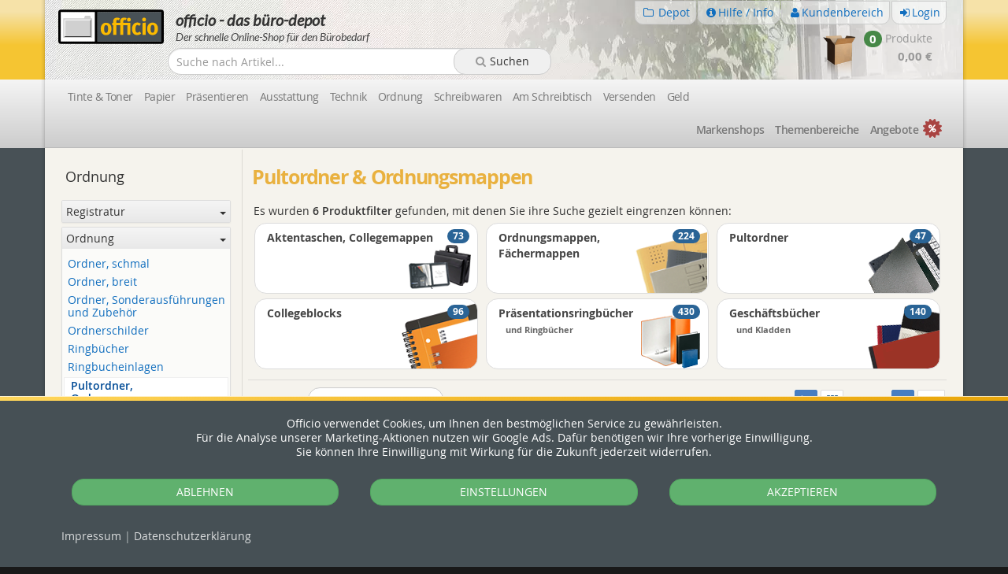

--- FILE ---
content_type: text/html; charset=utf-8
request_url: https://www.officio.de/buerobedarf/pultordner-ordnungsmappen.0.html
body_size: 29194
content:
<!DOCTYPE html>
<html lang="de">
<head>

    <script>
        <!-- Google Consent Mode -->
        window.dataLayer = window.dataLayer || [];
        function gtag() {
            dataLayer.push(arguments)
        }
        gtag("consent", "default", {
            ad_personalization: "denied",
            ad_storage: "denied",
            ad_user_data: "denied",
            analytics_storage: "denied",
            functionality_storage: "denied",
            personalization_storage: "denied",
            security_storage: "denied",
            wait_for_update: 500
        });
        gtag("set", "ads_data_redaction", true);
        gtag("set", "url_passthrough", true);
        <!-- End Google Consent Mode-->
        
        (function(w,d,s,l,i){w[l]=w[l]||[];w[l].push({'gtm.start':
            new Date().getTime(),event:'gtm.js'});var f=d.getElementsByTagName(s)[0],
            j=d.createElement(s),dl=l!='dataLayer'?'&l='+l:'';j.async=true;j.src=
            'https://www.googletagmanager.com/gtm.js?id='+i+dl;f.parentNode.insertBefore(j,f);
            })(window,document,'script','dataLayer','GTM-PSKR2P8');
    </script>
    <meta charset="utf-8">
    <meta name="viewport" content="width=device-width, initial-scale=1">
    <meta http-equiv="X-UA-Compatible" content="IE=edge">
    <meta name="author" content="officio - das büro-depot">
    <meta name="page-topic" content="Bürobedarf">
    <meta name="description" content="Pultordner und Ordnungsmappen online bestellen bei Officio.de">
    <meta name="robots" content="index,follow">
    <title>Pultordner & Ordnungsmappen | Jetzt günstig online kaufen</title>
    <link rel="next" href="/buerobedarf/pultordner-ordnungsmappen.20.html">
    <link rel="shortcut icon" href="https://www.officio.de/tpl/theme/ico/favicon.ico" type="image/x-icon">
    <link href="https://www.officio.de/tpl/theme/ico/apple-touch-icon-precomposed.png" rel="apple-touch-icon-precomposed">
    <link href="https://www.officio.de/tpl/theme/ico/apple-touch-icon.png" rel="apple-touch-icon">
    <link href="https://www.officio.de/tpl/theme/ico/apple-touch-icon-76x76.png" rel="apple-touch-icon" sizes="76x76">
    <link href="https://www.officio.de/tpl/theme/ico/apple-touch-icon-120x120.png" rel="apple-touch-icon" sizes="120x120">
    <link href="https://www.officio.de/tpl/theme/ico/apple-touch-icon-152x152.png" rel="apple-touch-icon" sizes="152x152">
    <link href="https://www.officio.de/tpl/theme/ico/apple-touch-icon-167x167.png" rel="apple-touch-icon" sizes="167x167">
    <link href="https://www.officio.de/tpl/theme/ico/apple-touch-icon-180x180.png" rel="apple-touch-icon" sizes="180x180">
    <link rel="stylesheet" href="https://www.officio.de/css/officio.min.css?r=f1eb27">
    <link rel="stylesheet" href="https://www.officio.de/css/officio-rounded.min.css?r=b32d43">
    <style>
        #maincontent h1:not(.ArtikelHead) {
            color: rgba(230, 165, 32, 0.85);
            letter-spacing: -.05em;
            font-weight: 900;
            font-size: 1.8em;
        }
        a {
            color: #116EBE;
        }
        a:hover {
            color: #004B96;
        }
        .footer a:hover {
            color: #428BCA;
        }
    </style>
    <link rel="preload" fetchpriority="high" as="image" href="/tpl/theme/images/head_bg_full_1200.webp" type="image/webp" imagesrcset="/tpl/theme/images/head_bg_full_1200.webp 900w" imagesizes="90vw">
        <script id='merchantWidgetScript' src="https://www.gstatic.com/shopping/merchant/merchantwidget.js" defer></script>
    <script type="text/javascript">
        merchantWidgetScript.addEventListener('load', function () {
            merchantwidget.start({});
        });
    </script>
    </head>
<body class="kat_">
<div id="Overlay"
     style="position:absolute;width:3000px;height:6000px;overflow:hidden;top:0;left:0;z-index:2000;background:transparent url('[data-uri]');display:block;"></div>
    <div class="cookieConsent" style="background-color:#465055; width:100%; position: fixed; bottom: 0; z-index:1100">
        <div style="height:6px; border-top:solid 1px rgba(255,255,255,0.7); background-image: radial-gradient(circle at 50% 50%,#E9A60A,#F3BA2B 51%, #FFD65B);background-repeat: repeat;background-size: 200% auto;"></div>
        <div class="container" style="margin-top: 20px; margin-bottom: 25px">
            <div class="col-xs-24" style="color:#fff; text-align:center">
                Officio verwendet Cookies, um Ihnen den bestmöglichen Service zu gewährleisten.<br>
                Für die Analyse unserer Marketing-Aktionen nutzen wir Google Ads. Dafür benötigen wir Ihre vorherige Einwilligung.<br>
                Sie können Ihre Einwilligung mit Wirkung für die Zukunft jederzeit widerrufen.
            </div>
        </div>
        <div class="container" style="margin-top: 25px; margin-bottom: 20px">
            <div class="col-xs-12 col-sm-8 padl-20 padr-20">
                <button style="margin-bottom:1rem" class="btn btn-success btn-block" onclick='$.post("/setState", {"acceptCookies": "no"}, function() {$("div.cookieConsent").remove();});'>ABLEHNEN</button>
            </div>
            <div class="col-xs-12 col-sm-8 padl-20 padr-20">
                <!-- button class="btn btn-link btn-block" style="color:rgba(255,255,255,0.7)" type="button" onclick='$.post("/setState", {"acceptCookies": "no"}, function() {$("div.cookieConsent").remove();});'>VERWEIGERN</button -->
                <button style="margin-bottom:1rem" class="btn btn-success btn-block" onclick='openCookieManager()'>EINSTELLUNGEN</button>
            </div>
            <div class="col-xs-24 col-sm-8 padl-20 padr-20">
                <button style="margin-bottom:1rem" class="btn btn-success btn-block" onclick='$.post("/setState", {"acceptCookies": "yes"}, function() {$("div.cookieConsent").remove();});'>AKZEPTIEREN</button>
            </div>
        </div>
        <div class="container" style="margin-top: 15px; margin-bottom: 30px">
            <div class="col-xs-24" style="color: rgba(255,255,255,0.6)">
                <a style="color: rgba(255,255,255,0.8)" href="/kontakt/impressum.html">Impressum</a> |
                <a style="color: rgba(255,255,255,0.8)" href="/info/datenschutz.html">Datenschutz<span class="hidden-xs">erklärung</span></a>
            </div>
        </div>
    </div>
    
<div id="cookie-manager" class="hidden" style="z-index: 1100; position: fixed; top:0; left:-7px; width: 100vh"><div class="container">
    <div class="row">
        <div class="col-xs-12 col-md-10 col-lg-8"
             style="background-color: white; height: 100vh; border-right: solid 2px rgba(0,0,0,0.2); overflow-y: scroll">

            <div style="margin:10px 10px 10px 15px">

                <div style="cursor: pointer;" onclick="closeCookieManager()">
                <span style="float:right; margin-top:14px; margin-right:2px">
                    <svg xmlns="http://www.w3.org/2000/svg" xmlns:xlink="http://www.w3.org/1999/xlink" width="18"
                         height="18" viewBox="0 0 24 24"><defs><path
                                    d="m10.5858 12-7.293-7.2929c-.3904-.3905-.3904-1.0237 0-1.4142.3906-.3905 1.0238-.3905 1.4143 0L12 10.5858l7.2929-7.293c.3905-.3904 1.0237-.3904 1.4142 0 .3905.3906.3905 1.0238 0 1.4143L13.4142 12l7.293 7.2929c.3904.3905.3904 1.0237 0 1.4142-.3906.3905-1.0238.3905-1.4143 0L12 13.4142l-7.2929 7.293c-.3905.3904-1.0237.3904-1.4142 0-.3905-.3906-.3905-1.0238 0-1.4143L10.5858 12z"
                                    id="icons-default-x"></path></defs><use xlink:href="#icons-default-x" fill="#333333"
                                                                            fill-rule="evenodd"></use></svg>
                </span>
                    <b style="font-size:1.6rem; line-height:3; color: #333333">Cookie Einstellungen</b>
                </div>
                <div style="margin-top:10px; line-height:1.6">
                    Wir verwenden Analysemethoden (z.B. Cookies oder Fingerprints), um zu messen, wie häufig unsere
                    Seite besucht und wie sie genutzt wird.<br>
                    Mit Ihrer Einstellung willigen Sie in die beschriebenen Vorgänge ein. Sie können Ihre Einwilligung
                    mit Wirkung für die Zukunft widerrufen. Mehr Informationen finden Sie in unserer <a
                            href="/info/datenschutz.html">Datenschutzerklärung</a>.
                </div>

                <div style="margin-top:20px; margin-bottom:30px; line-height:1.6">
                    <b>Einstellungen</b>
                    <hr>
                    <form style="color: #888888">
                        <div style="padding: 0 6px 6px 6px"><input type="checkbox" id="cc1" checked="checked" disabled
                                                                   value="1"><span style="margin-left: 8px">Technisch erforderlich</span>
                        </div>
                        <div style="padding: 0 6px 15px 28px;">Für die Funktion des Shops erforderliche Cookies, wie
                            Sitzungs-Cookies und CSRF-Schutz.
                        </div>
                        <div style="padding: 0 6px 6px 6px"><input type="checkbox" id="cc2" value="1"><span
                                    style="margin-left: 8px">Statistik Google Ads</span></div>
                        <div style="padding: 0 6px 15px 28px;">Für die Analyse unserer Marketing-Aktionen, wie z.B. die
                            Ermittlung von Besuchen oder Verkäufen aus geschalteten Anzeigen.
                        </div>
                    </form>

                </div>

                <hr>
                <div style="margin-top:20px">
                    <button class="btn btn-success btn-block"
                            onclick='$.post("/setState", {"acceptCookies": "yes"}, function() { closeCookieManager(); });'>
                        ALLE COOKIES AKZEPTIEREN
                    </button>
                </div>
                <div style="margin-top:10px">
                    <button class="btn btn-success btn-block" onclick='saveCookieConsent()'>SPEICHERN</button>
                </div>

            </div>

        </div>
    </div>
</div>

<script>
    function saveCookieConsent() {
        if ($("#cc2").is(':checked'))
            $.post("/setState", {"acceptCookies": "yes"}, function () {
                closeCookieManager();
            });
        else
            $.post("/setState", {"acceptCookies": "no"}, function () {
                closeCookieManager();
            });
    }
</script>
</div>
<script>
    function openCookieManager() {
        $(".cookieConsent").fadeOut();
        $("#cookie-manager").hide().removeClass("hidden").fadeIn();
    }
    function closeCookieManager() {
        $("#cookie-manager").addClass("hidden").hide();
    }
</script>

<div class="supercontainer">
    <div class="header">
        <div class="container-wrapper shadow"></div>
        <div class="container-wrapper shadow">
            <div class="head_bg_container">
                <div class="main-head container row" style="margin-bottom: 0;">
                    <div class="head-left col-xs-1 col-xs-offset-0 col-sm-offset-0 col-sm-13 col-lg-14 margt-12 pad-10">
                        <div class="logo col-xso-24 col-mdo col-xs-24 col-ms-24 col-sm-8 col-md-6 col-lg-5 pad-0 pull-left">
                            <a href="https://www.officio.de/"
                               style="position:relative; z-index: 30;">
                                <img id="logo" src="/tpl/theme/images/logo-officio.svg" alt="Officio Logo" width="134" height="44">
                            </a>
                        </div>
                        <div class="hidden-xs slogan-head col-mdo col-xs-20 col-sm-15 col-lg-17 col-md-15 col-sm-offset-1 col-lg-offset-0 pad-5 margt-2 margl-10">
                            officio - das büro-depot
                        </div>
                        <div class="hidden-xs slogan-subhead col-mdo col-xs-20 col-sm-15 col-lg-17 col-md-15 pad-5 col-sm-offset-1 col-lg-offset-0 margl-10">
                            Der <span class="topspan">schnelle</span> Online-Shop für den Bürobedarf
                        </div>
                    </div>
                    <div class="head-right fright col-xs-22 col-xs-offset-0 col-sm-offset-0 col-sm-11 col-lg-9 pad-0">
                        <div class="topnav fright" style="margin-right: 7px; ">
    <div class="navbar navbar-default yamm">
        <div class=" pad-0 " id="top-navbar-collapse-1">
            <ul class="nav nav-pills navbar-right ">
                <li class="dropdown" id="topdepot">
                    <a href="#" class="dropdown-toggle" title="Depot" data-toggle="dropdown" tabindex="-1"><i
                                class="fa fa-folder-o fa-fw"><!----></i><span> Depot </span></a>
                    <ul class="dropdown-menu ">
                        <li>
                            <div class="yamm-content topdepot" id="ajax_dp">
                                <ul class="media-list liste" id="ajax_dp_liste">
                                    
                                </ul>
                                <div class="media margt-4 margl-10"><p><b>Es liegen keine Artikel im Depot.</b></p><p class="text-primary"><span class="fa fa-info-circle xlarge text-info"><!----></span> Das Depot funktioniert wie eine Merkliste. <br>Hier können Sie Artikel dauerhaft ablegen und in Zukunft schnell wiederfinden.</p></div>                            </div>
                        </li>
                    </ul>
                </li>
                <li class="dropdown "><a href="#" class="dropdown-toggle" title="Hilfe / Info" id="Hilfe-Info"
                                         data-toggle="dropdown" tabindex="10"><i
                                class="fa fa-info-circle fa-fw"></i><span class="topspan">Hilfe / </span><span
                                class="topspano">Info </span> </a>
                    <ul class="dropdown-menu" role="menu">
                        <div class="hidden-xs" style="width: 600px;height: 1px; "></div>
                        <div class="visible-xs" style="width: 360px;height: 1px; "></div>
                        <li tabindex="-1">
                            <div class="yamm-content hilfe">
                                <div class="row ">
                                    <ul class="list-unstyled col-xs-24 col-sm-8 min180">
                                        <li><p class="text-muted menu-subhead">Info <i
                                                        class="fa fa-fw fa-info-circle"></i></p></li>
                                        <li><a href="https://www.officio.de/info/kundeninfo.html"
                                               tabindex="-1"><i class="fa fa-fw fa-info"></i> Kundeninformation</a>
                                        </li>
                                        <li><a href="https://www.officio.de/info/neukunde.html"
                                               tabindex="-1"><i class="fa fa-fw fa-user"></i> Neukunde</a>
                                        </li>
                                        <li><a href="https://www.officio.de/info/versandkosten.html"
                                               tabindex="-1"><i class="fa fa-fw fa-dropbox"></i> Versandkostenanteil</a>
                                        </li>
                                        <li><a href="https://www.officio.de/info/depot.html"
                                               tabindex="-1"><i class="fa fa-fw fa-folder-o"></i> officio Depot</a>
                                        </li>
                                        <li><a href="https://www.officio.de/info/faq.html" tabindex="-1"><i
                                                        class="fa fa-fw fa-question"></i> Häufige Fragen</a>
                                        </li>
                                        <li><a href="https://www.officio.de/info/glossar.html"
                                               tabindex="-1"><i class="fa fa-fw fa-list-ul"></i> Glossar</a>
                                        </li>
                                    </ul>
                                    <ul class="list-unstyled col-xs-24 col-sm-8 min180 dd-section">
                                        <li><p class="text-muted  menu-subhead">Kontakt <i class="fa fa-fw fa-user"></i>
                                            </p></li>
                                        <li><a href="https://www.officio.de/kontakt/start.html"><i
                                                        class="fa fa-fw fa-users"></i> Ansprechpartner</a>
                                        </li>
                                        <li>
                                            <a href="https://www.officio.de/kontakt/kontaktformular.html"><i
                                                        class="fa fa-fw fa-envelope-o"></i> Kontaktformular</a>
                                        </li>
                                        <li><a href="https://www.officio.de/kontakt/anfahrt.html"><i
                                                        class="fa fa-fw fa-map-marker"></i> Anfahrt</a>
                                        </li>
                                        <li><a href="https://www.officio.de/kontakt/jobs.html"><i
                                                        class="fa fa-fw  fa-user-plus"></i> Jobs</a>
                                        </li>
                                        <li><a href="https://www.officio.de/kontakt/impressionen.html"><i
                                                        class="fa fa-fw  fa-file-image-o"></i> Impressionen</a>
                                        </li>
                                    </ul>
                                    <ul class="list-unstyled col-xs-24 col-sm-8 min180 dd-section">
                                        <li><p class="text-muted  menu-subhead">Recht <i
                                                        class="fa fa-fw fa-institution"></i></p></li>
                                        <li><a href="https://www.officio.de/info/widerrufsrecht.html"><i
                                                        class="fa fa-fw"><b>§</b></i>Widerrufsrecht</a>
                                        </li>
                                        <li><a href="https://www.officio.de/info/datenschutz.html"><i
                                                        class="fa fa-fw"><b>§</b></i>Datenschutz</a>
                                        </li>
                                        <li><a href="https://www.officio.de/info/agb.html"><i
                                                        class="fa fa-fw"><b>§</b></i>AGB</a>
                                        </li>
                                        <li><a href="https://www.officio.de/kontakt/impressum.html"><i
                                                        class="fa fa-fw"><b>§</b></i>Impressum</a>
                                        </li>
                                    </ul>
                                </div>
                                <div class="dd-section"><span class=" text-muted small">Servicetelefon: <span
                                                class="visible-xs" style="line-height: 1px;"><br></span><b>0421 485 44-0</b></span><span
                                            class="small text-muted pad-10">(Mo.-Fr. von 8.00 Uhr - 15.00 Uhr)</span>
                                </div>
                            </div>
                        </li>
                    </ul>
                </li>
                                <li class="dropdown">
                    <a href="#" class="dropdown-toggle" title="Kundenbereich" data-toggle="dropdown" id="Kundenbereich"
                       tabindex="-1"><i class="fa fa-user fa-fw"></i><span>Kundenbereich</span></a>
                    <ul class="dropdown-menu" role="menu" style="">
                        <div class="hidden-xs" style="width: 600px;height: 1px; "></div>
                        <div class="visible-xs" style="width: 360px;height: 1px; "></div>
                        <li tabindex="-1">
                            <div class="yamm-content kundenbereich">
                                <div class="row">
                                    <ul class="list-unstyled col-xs-24 col-sm-8 min180">
                                        <li><p class="text-muted menu-subhead">Bestellungen <i
                                                        class="fa fa-fw fa-list-ul"></i></p></li>
                                        <li><a rel="nofollow" class="disabled"
                                               href="https://www.officio.de/kundenbereich/bisherige_bestellungen.html"><i
                                                        class="fa fa-fw fa-list-ul"></i> Alle Bestellungen</a>
                                        </li>
                                        <li><a rel="nofollow" class="disabled"
                                               href="https://www.officio.de/kundenbereich/bestellte_artikel.html"><i
                                                        class="fa fa-fw fa-dropbox"></i> Bestellte Artikel</a>
                                        </li>
                                        <li><a rel="nofollow" class="disabled"
                                               href="https://www.officio.de/kundenbereich/rechnungen_liste.html"><i
                                                        class="fa fa-fw fa-list-ul"></i> Rechnungen</a>
                                        </li>
                                    </ul>
                                    <ul class="list-unstyled col-xs-24 col-sm-8 min180 dd-section">
                                        <li><p class="text-muted menu-subhead">Kundendaten <i
                                                        class="fa  fa-user fa-fw "></i></p></li>
                                        <li class=""><a rel="nofollow"
                                                                                        href="https://www.officio.de/kundenbereich/login.html"><i
                                                        class="fa  fa-user fa-fw "></i> Login</a>
                                        </li>
                                        <li><a rel="nofollow"
                                               href="https://www.officio.de/kundenbereich/daten_aendern.html"
                                               class="disabled"><i
                                                        class="fa  fa-user fa-fw "></i> Ihre Kundendaten</a>
                                        </li>
                                        <li class="hide"><a
                                                    href="https://www.officio.de/kundenbereich/login.html"
                                                    onclick="logout(this);return false" tabindex="-1"><i
                                                        class="fa  fa-user fa-fw text-muted"></i> Logout </a>
                                        </li>
                                    </ul>
                                    <ul class="list-unstyled col-xs-24 col-sm-8 min180  dd-section">
                                        <li><p class="text-muted menu-subhead">Shop <i
                                                        class="ofi  ofi-officio ofi-fw "></i></p></li>
                                        <li><a rel="nofollow" class="disabled"
                                               href="https://www.officio.de/kundenbereich/abonnements.html"><i
                                                        class="fa fa-fw fa-flag-o"></i> Abonnements</a>
                                        </li>
                                        <li><a rel="nofollow" class="disabled"
                                               href="https://www.officio.de/kundenbereich/depot.html"><i
                                                        class="fa fa-folder-o fa-fw"></i> Online Depot</a>
                                        </li>
                                    </ul>
                                </div>
                                <div class="margt-30  dd-section"><span class=" text-muted small">Servicetelefon: <span
                                                class="visible-xs" style="line-height: 1px;"><br></span><b>0421 485 44-0</b></span><span
                                            class="small text-muted pad-10">(Mo.-Fr. von 8.00 Uhr - 15.00 Uhr)</span>
                                </div>
                            </div>
                        </li>
                    </ul>
                </li>
                <li>
                                            <a href="https://www.officio.de/kundenbereich/login.html" tabindex="-1"><i
                                    class="fa  fa-sign-in fa-fw "></i><span class="topspan">Login</span></a>
                                        </li>
            </ul>
        </div>
    </div>
</div>
                        <a class="wk-top col-xs-16 col-xs-offset-8 col-ms-12 col-ms-offset-12 col-sm-18 col-sm-offset-6 col-md-offset-0 col-md-10 fright  padg-0 pad-10 btn padl-0"
                           href="/bestellung/warenkorb.html" data-toggle="popover"
                           data-title="<span class='fa fa-shopping-cart text-muted padr-5'></span> Ihr Warenkorb:"
                           data-content="Warenkorb öffnen und bearbeiten." style="display: table;">
                            <div class="hidden-xs col-xs-7 col-sm-15 col-md-10 text-right">
                                <img id="wk-icon-top" class=" img-responsive wk-icon-top "
                                     src="https://www.officio.de/tpl/theme/images/wk_leer.png"
                                     alt="Warenkorb Icon"/>
                            </div>
                            <div class="col-sm-9 col-xs-24 col-md-14 margt-7 pad-0"
                                 style="vertical-align: middle;text-align:right">
                                <div class="text-muted pad-0 marg-0 fright">
                                    <div id="ajax_wk" class="pull-right text-right col-xs-24">
                                                                                <div id="wk-top-prod-badge"
                                             class="col-xs-15 col-ms-18 col-sm-24 text-right pad-0 "><span
                                                    class="visible-xs col-xs-22 xlarge"><img
                                                        id="wk-icon-top-xs" class=" img-responsive wk-icon-top "
                                                        src="https://www.officio.de/tpl/theme/images/wk_leer.png"
                                                        alt="Warenkorb Icon"/></span><span
                                                    class="large  badge badge-success margt-12-xs">0</span><span
                                                    class="hidden-xs"> Produkte</span></div>
                                        <div id="wk-top-sum"
                                             class="wk-sum  col-xs-9 col-ms-6 col-sm-24 large strong text-right pad-0 margt-12-xs">0,00 €</div>
                                    </div>
                                </div>
                            </div>
                        </a>
                    </div>
                    <div class="topsuche col-xs-offset-1 col-sm-13  col-sm-offset-0  col-md-13 col-xs-18 col-ms-19 col-lg-11 col-lg-offset-3 marg-5 margt-0">
                        <form class=" navbar-form form-horizontal suggestform " style="padding-top:0" role="search"
                              id="frmSearch" name="frmSearch" action="/suche/volltext" method="get"
                              onsubmit="return checkLeer(document.frmSearch.txtSearch.value)">
                            <div class="form-group col-xs-18 pad-0" id="search-group" style="margin-right:0">
                                <input type="text" id="txtSearchID" name="txtSearch" value=""                                onkeyup="" autocomplete="off" class="form-control"
                                       style="padding:6px 10px; height:34px; width:106%"
                                       placeholder="Suche nach Artikel...">
                                <input id="cntsuggests" type="hidden" value="0"/>
                                <input type="hidden" name="searchflags" id="hiddensearchflags" value=""/>
                                <input type="hidden" name="selectedsuggest" id="selectedsuggest" value=""/>
                            </div>
                            <div class="form-group col-xs-6 pad-0">
                                <button type="submit" id="cmdSearch" name="cmdSearch" value="Suche"
                                        class="btn btn-suche col-xs-18 col-ms-21 col-sm-24"><i
                                            class="fa fa-search text-muted padr-5"></i><span
                                            class="hidden-xs">Suchen</span></button>
                            </div>
                            <div id="suggest" class="col-xs-24 col-sm-24 col-md-24 margt-35 pad-0"
                                 style="position: absolute;z-index:2000;width:145%"></div>
                        </form>
                    </div>
                </div>
            </div>
        </div>
        <div class="container-wrapper shadow">
            <div class="sub-head container">
            </div>
        </div>
    </div>
</div>
<div class="supercontainer">
    <div class="header navigation ">
        <div class="navbar mainnav yamm navbar-default navbar-static-top " role="navigation">
            <div class="container-wrapper shadow">
                <div class="container hauptnavigation" style="padding: 0 22px">
                    <div class="navbar-header" style="margin: 0;">
                        <button type="button" data-toggle="collapse" data-target="#navbar-collapse-1"
                                class="navbar-toggle btn  btn-default " style="padding: 6px;margin-top: -44px;">
              <span class="sr-only">
                Produktnavigation einblenden oder ausblenden
              </span>
                            <span class="fright pad-5 dgrau">Menu
              <span class="fa fa-chevron-down"><!----></span>
 						</span>
                        </button>
                    </div>
                    <div id="navbar-collapse-1" class="navbar-collapse collapse " style="margin: 0;">
                        <ul class="nav navbar-nav narrow " style="">

                            <li class="dropdown li_hm ">
                                <a class=" text-center loaderlink"
                                   href="https://www.officio.de/bueromaterial/tinte-toner-farbbaender">Tinte
                                    &amp; Toner</a>
                            </li>
                                                            <li class="dropdown ">
                                    <a href="https://www.officio.de/bueromaterial/papier-etiketten-folien"
                                       data-axtarget="papier-etiketten-folien"
                                       class="hidden-xs ajax_load_menu loaderlink text-center">Papier</a>
                                    <a href="https://www.officio.de/bueromaterial/papier-etiketten-folien"
                                       class="visible-xs ajax_load_menu_xs text-center">Papier</a>
                                    <ul class="dropdown-menu hg hg_papier-etiketten-folien forhover 								"
                                    >
                                        <div class="hm_top_overhanger hidden-xs col-xs-24"
                                             style="margin-top:-25px;height:25px"></div>
                                        <li>
                                            <div class="yamm-content"></div>
                                        </li>
                                    </ul>
                                    <ul class="dropdown-menu hg hg_papier-etiketten-folien ">
                                        <li>
                                            <div class="yamm-content"></div>
                                        </li>
                                    </ul>
                                </li>
                                                                <li class="dropdown ">
                                    <a href="https://www.officio.de/bueromaterial/praesentieren"
                                       data-axtarget="praesentieren"
                                       class="hidden-xs ajax_load_menu loaderlink text-center">Präsentieren</a>
                                    <a href="https://www.officio.de/bueromaterial/praesentieren"
                                       class="visible-xs ajax_load_menu_xs text-center">Präsentieren</a>
                                    <ul class="dropdown-menu hg hg_praesentieren forhover 								"
                                    >
                                        <div class="hm_top_overhanger hidden-xs col-xs-24"
                                             style="margin-top:-25px;height:25px"></div>
                                        <li>
                                            <div class="yamm-content"></div>
                                        </li>
                                    </ul>
                                    <ul class="dropdown-menu hg hg_praesentieren ">
                                        <li>
                                            <div class="yamm-content"></div>
                                        </li>
                                    </ul>
                                </li>
                                                                <li class="dropdown ">
                                    <a href="https://www.officio.de/bueromaterial/bueroausstattung"
                                       data-axtarget="bueroausstattung"
                                       class="hidden-xs ajax_load_menu loaderlink text-center">Ausstattung</a>
                                    <a href="https://www.officio.de/bueromaterial/bueroausstattung"
                                       class="visible-xs ajax_load_menu_xs text-center">Ausstattung</a>
                                    <ul class="dropdown-menu hg hg_bueroausstattung forhover 								"
                                    >
                                        <div class="hm_top_overhanger hidden-xs col-xs-24"
                                             style="margin-top:-25px;height:25px"></div>
                                        <li>
                                            <div class="yamm-content"></div>
                                        </li>
                                    </ul>
                                    <ul class="dropdown-menu hg hg_bueroausstattung ">
                                        <li>
                                            <div class="yamm-content"></div>
                                        </li>
                                    </ul>
                                </li>
                                                                <li class="dropdown ">
                                    <a href="https://www.officio.de/bueromaterial/buerotechnik"
                                       data-axtarget="buerotechnik"
                                       class="hidden-xs ajax_load_menu loaderlink text-center">Technik</a>
                                    <a href="https://www.officio.de/bueromaterial/buerotechnik"
                                       class="visible-xs ajax_load_menu_xs text-center">Technik</a>
                                    <ul class="dropdown-menu hg hg_buerotechnik forhover 								"
                                    >
                                        <div class="hm_top_overhanger hidden-xs col-xs-24"
                                             style="margin-top:-25px;height:25px"></div>
                                        <li>
                                            <div class="yamm-content"></div>
                                        </li>
                                    </ul>
                                    <ul class="dropdown-menu hg hg_buerotechnik ">
                                        <li>
                                            <div class="yamm-content"></div>
                                        </li>
                                    </ul>
                                </li>
                                                                <li class="dropdown ">
                                    <a href="https://www.officio.de/bueromaterial/ordnung"
                                       data-axtarget="ordnung"
                                       class="hidden-xs ajax_load_menu loaderlink text-center">Ordnung</a>
                                    <a href="https://www.officio.de/bueromaterial/ordnung"
                                       class="visible-xs ajax_load_menu_xs text-center">Ordnung</a>
                                    <ul class="dropdown-menu hg hg_ordnung forhover 								"
                                    >
                                        <div class="hm_top_overhanger hidden-xs col-xs-24"
                                             style="margin-top:-25px;height:25px"></div>
                                        <li>
                                            <div class="yamm-content"></div>
                                        </li>
                                    </ul>
                                    <ul class="dropdown-menu hg hg_ordnung ">
                                        <li>
                                            <div class="yamm-content"></div>
                                        </li>
                                    </ul>
                                </li>
                                                                <li class="dropdown ">
                                    <a href="https://www.officio.de/bueromaterial/schreibwaren"
                                       data-axtarget="schreibwaren"
                                       class="hidden-xs ajax_load_menu loaderlink text-center">Schreibwaren</a>
                                    <a href="https://www.officio.de/bueromaterial/schreibwaren"
                                       class="visible-xs ajax_load_menu_xs text-center">Schreibwaren</a>
                                    <ul class="dropdown-menu hg hg_schreibwaren forhover 								"
                                    >
                                        <div class="hm_top_overhanger hidden-xs col-xs-24"
                                             style="margin-top:-25px;height:25px"></div>
                                        <li>
                                            <div class="yamm-content"></div>
                                        </li>
                                    </ul>
                                    <ul class="dropdown-menu hg hg_schreibwaren ">
                                        <li>
                                            <div class="yamm-content"></div>
                                        </li>
                                    </ul>
                                </li>
                                                                <li class="dropdown ">
                                    <a href="https://www.officio.de/bueromaterial/am-schreibtisch"
                                       data-axtarget="am-schreibtisch"
                                       class="hidden-xs ajax_load_menu loaderlink text-center">Am Schreibtisch</a>
                                    <a href="https://www.officio.de/bueromaterial/am-schreibtisch"
                                       class="visible-xs ajax_load_menu_xs text-center">Am Schreibtisch</a>
                                    <ul class="dropdown-menu hg hg_am-schreibtisch forhover 								"
                                    >
                                        <div class="hm_top_overhanger hidden-xs col-xs-24"
                                             style="margin-top:-25px;height:25px"></div>
                                        <li>
                                            <div class="yamm-content"></div>
                                        </li>
                                    </ul>
                                    <ul class="dropdown-menu hg hg_am-schreibtisch ">
                                        <li>
                                            <div class="yamm-content"></div>
                                        </li>
                                    </ul>
                                </li>
                                                                <li class="dropdown ">
                                    <a href="https://www.officio.de/bueromaterial/versenden"
                                       data-axtarget="versenden"
                                       class="hidden-xs ajax_load_menu loaderlink text-center">Versenden</a>
                                    <a href="https://www.officio.de/bueromaterial/versenden"
                                       class="visible-xs ajax_load_menu_xs text-center">Versenden</a>
                                    <ul class="dropdown-menu hg hg_versenden forhover 								"
                                    >
                                        <div class="hm_top_overhanger hidden-xs col-xs-24"
                                             style="margin-top:-25px;height:25px"></div>
                                        <li>
                                            <div class="yamm-content"></div>
                                        </li>
                                    </ul>
                                    <ul class="dropdown-menu hg hg_versenden ">
                                        <li>
                                            <div class="yamm-content"></div>
                                        </li>
                                    </ul>
                                </li>
                                                                <li class="dropdown ">
                                    <a href="https://www.officio.de/bueromaterial/belegfaecher-kassen"
                                       data-axtarget="belegfaecher-kassen"
                                       class="hidden-xs ajax_load_menu loaderlink text-center">Geld</a>
                                    <a href="https://www.officio.de/bueromaterial/belegfaecher-kassen"
                                       class="visible-xs ajax_load_menu_xs text-center">Geld</a>
                                    <ul class="dropdown-menu hg hg_belegfaecher-kassen forhover 								"
                                    >
                                        <div class="hm_top_overhanger hidden-xs col-xs-24"
                                             style="margin-top:-25px;height:25px"></div>
                                        <li>
                                            <div class="yamm-content"></div>
                                        </li>
                                    </ul>
                                    <ul class="dropdown-menu hg hg_belegfaecher-kassen ">
                                        <li>
                                            <div class="yamm-content"></div>
                                        </li>
                                    </ul>
                                </li>
                                                        </ul>
                        <ul class="nav navbar-nav navbar-right  narrow demi " style="">
                            <li class="dropdown ">
                                <a href="/bueromaterial/markenshops" data-axtarget="markenshops"
                                   class="ajax_load_menu loaderlink text-center hidden-xs">Marken<span
                                            class="hidden-sm hidden-md ">shops</span></a>
                                <a href="/bueromaterial/markenshops" data-axtarget="markenshops" data-toggle="dropdown"
                                   class="ajax_load_menu_xs dropdown-toggle text-center visible-xs">Marken<span
                                            class="hidden-sm hidden-md ">shops</span></a>
                                <ul role="menu" class="dropdown-menu marken hg_markenshops forhover ">
                                    <div class="hm_top_overhanger hidden-xs col-xs-24"
                                         style="margin-top:-25px;height:25px"></div>
                                    <li>
                                        <div class="yamm-content"></div>
                                    </li>
                                </ul>
                                <ul role="menu" class="dropdown-menu marken hg_markenshops ">
                                    <li>
                                        <div class="yamm-content"></div>
                                    </li>

                                </ul>
                            </li>
                                                        <li class="dropdown ">
                                <a href="/bueromaterial/themenwelten" data-axtarget="themenwelten"
                                   class="ajax_load_menu loaderlink hidden-xs text-center">Themen<span
                                            class="hidden-sm hidden-md ">bereiche</span></a>
                                <a href="/bueromaterial/themenwelten" data-axtarget="themenwelten"
                                   data-toggle="dropdown"
                                   class="ajax_load_menu_xs dropdown-toggle text-center visible-xs">Themen<span
                                            class="hidden-sm hidden-md ">bereiche</span></a>
                                <ul class="dropdown-menu themen hg_themenwelten forhover ">
                                    <div class="hm_top_overhanger hidden-xs col-xs-24"
                                         style="margin-top:-25px;height:25px"></div>
                                    <li>
                                        <div class="yamm-content"></div>
                                    </li>
                                </ul>
                                <ul class="dropdown-menu themen hg_themenwelten ">
                                    <li>
                                        <div class="yamm-content"></div>
                                    </li>
                                </ul>
                            </li>
                            <li class="dropdown li_hm "
                                style="">
                                <a class=" text-center loaderlink"
                                   href="https://www.officio.de/angebote/buerobedarf.0.html"><span
                                            class="hidden-sm hidden-md ">Angebote</span>
                                    <span class="fa-stack" style="margin-top:-7px;">&nbsp;
<i class="fa fa-certificate text-danger fa-stack-2x "></i>
<i class="fa fa-stack-1x fa-percent fa-inverse " style="font-size:0.8em;text-shadow:none"></i>
</span>&nbsp;</a>
                            </li>
                        </ul>
                    </div>
                </div>
            </div>
        </div>
    </div>
</div>
<div class="supercontainer pagecontent" style="margin-top:0">
    <div class="container-wrapper shadow">
        <div id="content-div" class="container content">
    <div class="breadcrumb-div"></div>
    <div class="row whole container-fluid marg-0-i">
        <div class="content-top-row">
            <div class="col-xs-24"></div>
        </div>
        <div class="col-xs-24"></div>
    </div>
    <div class="content-main-row col-xs-24">
        <div id="equalheight">
            <!-- CONTENT CENTER -->
            <div class="pull-right equal col-xs-24 col-md-19">
                <div class="content-main" id="maincontent">
                    <h1 class="pad-5">Pultordner &amp; Ordnungsmappen</h1>
                        <div class="clearfix"></div>
    <div class="row   container-fluid  marg-0-i pad-0">
        <div class="col-xs-24 bg_pf_slider  marg-0-i">
            <div class='col-xs-24 pad-0'>
                <div class="h5 marg-10 pad-7"
                     style='margin-bottom:5px'>Es                    wurden <span
                            class="demi">6 Produktfilter</span>
                    gefunden, mit denen Sie ihre Suche gezielt
                    eingrenzen können:
                </div>
            </div>
            <div class="slick-wrapper col-xs-24  pad-3">
                                <div class="slider_pf_items" style="margin:0 0 0 0; overflow:hidden;">
                    <div class='produktfilter_slider '
                         style="width:100%;height:140px;">
                                                        <div class="col-xs-24 col-ms-12 col-sm-8 pad-5  ">
                                    <a class="pf-item lazy btn col-xs-24 padg-0 pad-10 loaderlink boxflat"
                                       data-bkg="https://www.officio.de/bilder/produktfinder/24360201.png"
                                       data-bkg-retina="https://www.officio.de/bilder/produktfinder/24360201.png"
                                       style="height:90px!important; background:#fff url(/tpl/theme/images/spacer.gif) top right no-repeat;"
                                       data-toggle="popover"
                                       data-title="Aktentaschen, Collegemappen:<br>73 Artikel in diesem Produktfilter"
                                       data-html="true"
                                       data-content="Klicken Sie hier, um gezielt nach Merkmalen wie &lt;strong&gt;Material, Farbe, Schultergurt vorhanden (J/N)&lt;/strong&gt; etc. zu filtern."
                                       data-placement="top" data-container="body"
                                       href="/aktentaschen/produktfilter.0.html">

                                        <div style="">
                                            <span class="badge pull-right">73</span>
                                            <p class="pf_text_div">
                                                <span class="pf_title">Aktentaschen, Collegemappen</span>
                                                <span class="pf_subtitle"><!----></span>
                                            </p>
                                        </div>
                                    </a>

                                </div>


                                                                <div class="col-xs-24 col-ms-12 col-sm-8 pad-5  ">
                                    <a class="pf-item lazy btn col-xs-24 padg-0 pad-10 loaderlink boxflat"
                                       data-bkg="https://www.officio.de/bilder/produktfinder/24291502.png"
                                       data-bkg-retina="https://www.officio.de/bilder/produktfinder/24291502.png"
                                       style="height:90px!important; background:#fff url(/tpl/theme/images/spacer.gif) top right no-repeat;"
                                       data-toggle="popover"
                                       data-title="Ordnungsmappen, Fächermappen:<br>224 Artikel in diesem Produktfilter"
                                       data-html="true"
                                       data-content="Klicken Sie hier, um gezielt nach Merkmalen wie &lt;strong&gt;Papierformat, Anzahl der Fächer, Taben/ Reiter vorhanden&lt;/strong&gt; etc. zu filtern."
                                       data-placement="top" data-container="body"
                                       href="/ordnungsmappen-faechermappen/produktfilter.0.html">

                                        <div style="">
                                            <span class="badge pull-right">224</span>
                                            <p class="pf_text_div">
                                                <span class="pf_title">Ordnungsmappen, Fächermappen</span>
                                                <span class="pf_subtitle"><!----></span>
                                            </p>
                                        </div>
                                    </a>

                                </div>


                                                                <div class="col-xs-24 col-ms-12 col-sm-8 pad-5  ">
                                    <a class="pf-item lazy btn col-xs-24 padg-0 pad-10 loaderlink boxflat"
                                       data-bkg="https://www.officio.de/bilder/produktfinder/24291501.png"
                                       data-bkg-retina="https://www.officio.de/bilder/produktfinder/24291501.png"
                                       style="height:90px!important; background:#fff url(/tpl/theme/images/spacer.gif) top right no-repeat;"
                                       data-toggle="popover"
                                       data-title="Pultordner:<br>47 Artikel in diesem Produktfilter"
                                       data-html="true"
                                       data-content="Klicken Sie hier, um gezielt nach Merkmalen wie &lt;strong&gt;Papierformat, Anzahl der Fächer, Ausführung der Tabe&lt;/strong&gt; etc. zu filtern."
                                       data-placement="top" data-container="body"
                                       href="/pultordner/produktfilter.0.html">

                                        <div style="">
                                            <span class="badge pull-right">47</span>
                                            <p class="pf_text_div">
                                                <span class="pf_title">Pultordner</span>
                                                <span class="pf_subtitle"><!----></span>
                                            </p>
                                        </div>
                                    </a>

                                </div>


                                                                <div class="col-xs-24 col-ms-12 col-sm-8 pad-5  ">
                                    <a class="pf-item lazy btn col-xs-24 padg-0 pad-10 loaderlink boxflat"
                                       data-bkg="https://www.officio.de/bilder/produktfinder/24260203.png"
                                       data-bkg-retina="https://www.officio.de/bilder/produktfinder/24260203.png"
                                       style="height:90px!important; background:#fff url(/tpl/theme/images/spacer.gif) top right no-repeat;"
                                       data-toggle="popover"
                                       data-title="Collegeblocks:<br>96 Artikel in diesem Produktfilter"
                                       data-html="true"
                                       data-content="Klicken Sie hier, um gezielt nach Merkmalen wie &lt;strong&gt;Papierformat, Lineatur, Anzahl der Blätter&lt;/strong&gt; etc. zu filtern."
                                       data-placement="top" data-container="body"
                                       href="/collegeblock/produktfilter.0.html">

                                        <div style="">
                                            <span class="badge pull-right">96</span>
                                            <p class="pf_text_div">
                                                <span class="pf_title">Collegeblocks</span>
                                                <span class="pf_subtitle"><!----></span>
                                            </p>
                                        </div>
                                    </a>

                                </div>


                                                                <div class="col-xs-24 col-ms-12 col-sm-8 pad-5  ">
                                    <a class="pf-item lazy btn col-xs-24 padg-0 pad-10 loaderlink boxflat"
                                       data-bkg="https://www.officio.de/bilder/produktfinder/24291801.png"
                                       data-bkg-retina="https://www.officio.de/bilder/produktfinder/24291801.png"
                                       style="height:90px!important; background:#fff url(/tpl/theme/images/spacer.gif) top right no-repeat;"
                                       data-toggle="popover"
                                       data-title="Präsentationsringbücher:<br>430 Artikel in diesem Produktfilter"
                                       data-html="true"
                                       data-content="Klicken Sie hier, um gezielt nach Merkmalen wie &lt;strong&gt;Papierformat, Rückenbreite, Ringdurchmesser&lt;/strong&gt; etc. zu filtern."
                                       data-placement="top" data-container="body"
                                       href="/praesentations-ringbuecher/produktfilter.0.html">

                                        <div style="">
                                            <span class="badge pull-right">430</span>
                                            <p class="pf_text_div">
                                                <span class="pf_title">Präsentationsringbücher</span>
                                                <span class="pf_subtitle">und Ringbücher</span>
                                            </p>
                                        </div>
                                    </a>

                                </div>


                                                                <div class="col-xs-24 col-ms-12 col-sm-8 pad-5  ">
                                    <a class="pf-item lazy btn col-xs-24 padg-0 pad-10 loaderlink boxflat"
                                       data-bkg="https://www.officio.de/bilder/produktfinder/24270201.png"
                                       data-bkg-retina="https://www.officio.de/bilder/produktfinder/24270201.png"
                                       style="height:90px!important; background:#fff url(/tpl/theme/images/spacer.gif) top right no-repeat;"
                                       data-toggle="popover"
                                       data-title="Geschäftsbücher:<br>140 Artikel in diesem Produktfilter"
                                       data-html="true"
                                       data-content="Klicken Sie hier, um gezielt nach Merkmalen wie &lt;strong&gt;Artikelbezeichnung, Papierformat, Ausführung der Lineatur&lt;/strong&gt; etc. zu filtern."
                                       data-placement="top" data-container="body"
                                       href="/geschaeftsbuecher/produktfilter.0.html">

                                        <div style="">
                                            <span class="badge pull-right">140</span>
                                            <p class="pf_text_div">
                                                <span class="pf_title">Geschäftsbücher</span>
                                                <span class="pf_subtitle">und Kladden</span>
                                            </p>
                                        </div>
                                    </a>

                                </div>


                                                    </div>
                </div>
                            </div>
        </div>
    </div>
    <div class="line-top-dark marg-10 "></div>
    <div class="clearfix"></div>
<div role="navigation" class="col-xs-24 marg-0 pad-0 listcontrols">
    <div class="col-xs-24 hline visible-xs"></div>
    <div class="col-xs-12 col-sm-12 pad-0 marg-0 ">
        <!-- Control Element Artikellisten Sortierung -->
<ul class="pagination pagination-sm pad-0 marg-0 no-js-hide" >
    <li class="clean disabled hidden-xs"><span>Sortierung:</span></li>
    <li class="dropdown">
        <div class="btn-group" style="">
        <a class="btn btn-white demi dropdown-toggle" style="color:#2a6496; padding-left:10px; padding-right:10px" aria-expanded="false" href="#" data-toggle="dropdown">Standard (Relevanz)<span class="caret" style="color:#666;margin-left:6px"><!----></span>
        </a>
        <ul class="dropdown-menu" >
                        <li><a href="/buerobedarf/pultordner-ordnungsmappen.0.html" onclick="setCookie('art_sort', 'normal', 60, '/', '.officio.de', '' )">Standard (Relevanz)</a></li>
                        <li><a href="/buerobedarf/pultordner-ordnungsmappen.0.html" onclick="setCookie('art_sort', 'preis_auf', 60, '/', '.officio.de', '' )">Günstigster Preis zuerst</a></li>
                        <li><a href="/buerobedarf/pultordner-ordnungsmappen.0.html" onclick="setCookie('art_sort', 'preis_ab', 60, '/', '.officio.de', '' )">Höchster Preis zuerst</a></li>
                        <li><a href="/buerobedarf/pultordner-ordnungsmappen.0.html" onclick="setCookie('art_sort', 'a_z', 60, '/', '.officio.de', '' )">Alphabetisch (A-Z)</a></li>
                        <li><a href="/buerobedarf/pultordner-ordnungsmappen.0.html" onclick="setCookie('art_sort', 'z_a', 60, '/', '.officio.de', '' )">Alphabetisch (Z-A)</a></li>
                    </ul>
        </div>
    </li>
</ul>
    </div>
    <div class="col-xs-12 visible-xs text-right">
        <div class="marg-5 text-muted">
            52 Treffer (219 Artikel)        </div>
    </div>
    <div class="col-xs-12 col-sm-12 hidden-xs pad-0 marg-0 text-right">
        <ul class="pagination pagination-sm pad-0 marg-0 no-js-hide">
    <li class="clean disabled hidden-xs"><span>Ansicht:</span></li>
    <li class="active "  ><a href="#" data-toggle="tooltip" title="Listenansicht" onclick="setCookie('art_anz', '20','60','/', '.officio.de', '');location.href='/buerobedarf/pultordner-ordnungsmappen.0.html';setCookie('art_listview', 'liste','60','/', '.officio.de', '');location.href='/buerobedarf/pultordner-ordnungsmappen.0.html';return false;" class="fa fa-list-ul" ></a></li>
    <li class="" ><a href="#" data-toggle="tooltip" title="Galerieansicht" onclick="setCookie('art_anz', '100','60','/', '.officio.de', '');location.href='/buerobedarf/pultordner-ordnungsmappen.0.html';setCookie('art_listview', 'galerie','60','/', '.officio.de', '');location.href='/buerobedarf/pultordner-ordnungsmappen.0.html';return false;" class="fa fa-th" ></a></li>
</ul>
<!-- Control Element für Artikellisten -->
<ul class="pagination pagination-sm pad-0 marg-0 no-js-hide">
    <li class="clean disabled hidden-xs"><span  >Artikel:</span></li>

    <li class="active"><a href="#" onclick="setCookie('art_anz', '20','60','/', '.officio.de', '');location.href='/buerobedarf/pultordner-ordnungsmappen.0.html';return false;" ><span class="sr-only">(aktuell)</span>20</a></li>

<!--
    <li class="active"><a href="#" onclick="$.post('/onlineshop/ajax/set_session.php', {  'artanz' : '20'},function( data ) {location.reload();});return false;" ><span class="sr-only">(aktuell)</span>20</a></li>
-->




    <li class=""><a href="#" onclick="setCookie('art_anz', '100','60','/', '.officio.de', '');location.href='/buerobedarf/pultordner-ordnungsmappen.0.html';return false;" >100</a></li>

<!--
    <li class=""><a href="#" onclick="$.post('/onlineshop/ajax/set_session.php', {  'artanz' : '100'},function( data ) {location.reload();});return false;" >100</a></li>
-->




</ul>    </div>
    <div class="col-xs-24 hline hidden-xs"></div>
    <div class="col-xs-10 col-sm-12 hidden-xs">
        <div class=" marg-5 text-muted">
            52 Treffer (219 Artikel)        </div>
    </div>
    <div class=" hidden-xs col-xs-14 col-sm-12 text-right pad-0 marg-0 ">
        <ul class="pagination pagination-sm pad-0 marg-0">
    <li class="clean disabled"><span>Seite:</span></li>
                <li class="prev disabled"><a class="fa fa-caret-left "></a></li>
                            <li class="active"><span><span class="sr-only">(aktuell)</span>1</span></li>
                                <li><a href="/buerobedarf/pultordner-ordnungsmappen.20.html">2</a></li>
                            <li><a href="/buerobedarf/pultordner-ordnungsmappen.40.html">3</a></li>
                        <li class="next"><a href="/buerobedarf/pultordner-ordnungsmappen.20.html" aria-label="Weiter"
                                class="fa fa-caret-right "></a></li>
            </ul>
    </div>
</div>
<div class="clearfix"></div>
                        <div class="content-row liste ">
                            <!-- ARTIKELLISTE -->
                            <ul class="list-group clearfix">

                                <li class="list-item list-group-item pad-list-xs">
<div class="ListeArtikelItem row dummyItem" data-id-dummy="27745" id="artikel-id_24755">
<div class=" pull-left  col-md-5  col-sm-5 col-ms-5 col-xs-6" >
<div class="Artikelbild">
<img class="img-responsive lazy boxflat" src="/tpl/theme/images/spacer.gif" data-src="https://www.officio.de/bilder/aktion/2/a_29289XA1.jpg" alt="Ordnungsmappe DIN A4">
<noscript>
<img class="img-responsive boxflat" src="https://www.officio.de/bilder/aktion/2/a_29289XA1.jpg" alt="Ordnungsmappe DIN A4">
</noscript>
</div>
</div>
<div class="col-xs-18 col-ms-19  col-md-19 col-sm-19 pad-0">
<div class="ListenArtikelContentRightSmall">
<div class="ArtikelHead col-xs-24 pad-0">
<div class="ArtikelMarke col-xs-18 text-muted">Bene</div>
<div class="ArtikelMain col-xs-24 col-sm-15">
<div class="ArtikelTitel  " style="min-height: 44px;"><div class="h3"><a href="https://www.officio.de/bueroartikel/bene-ordnungsmappe.29289X.html">Ordnungsmappe DIN A4, 12-teilig, intensiv rot</a></div></div>
<div class="LabelIcons  text-left small marg-10" style="height:33px;">

<span class="artikelicons" style="">
<span data-toggle="popover" data-title="" class="ofi-icon" data-content="Größe DIN A4 (210 x 297 mm)"><i class="inline-icon ofi ofi-a4_hoch ofi-2x text-muted" ></i></span></span>
</div>
<div class="Staffelhinweis small marg-5"><span class="hidden-xs">Staffelpreis: </span>ab 4 Stück günstiger</div>

<div class='cross_selections col-xs-24 pad-0' style='margin-top:10px'><div class='col-xs-24 pad-0'>Farbe: <span class='csName'>rot</span></div><div class='col-xs-24 pad-0' ><a href='/bueroartikel/bene-ordnungsmappe.29289X.html' ><div class='csItem active' data-cs-namevalue='rot' data-id-artikel='24755' style='margin-bottom:3px; float:left; '><img width="46" class="img-responsive" alt="Bene Ordnungsmappe rot" src="/bilder/vorschau/2/s_29289XA1.jpg" style="border:solid 1px #ddd" /></div></a><a href='/bueroartikel/bene-ordnungsmappe.292849.html' ><div class='csItem ' data-cs-namevalue='grün' data-id-artikel='24754' style='margin-bottom:3px; float:left; '><img width="46" class="img-responsive" alt="Bene Ordnungsmappe grün" src="/bilder/vorschau/2/s_292849A1.jpg" style="border:solid 1px #ddd" /></div></a><a href='/bueroartikel/bene-ordnungsmappe.292830.html' ><div class='csItem ' data-cs-namevalue='blau' data-id-artikel='24753' style='margin-bottom:3px; float:left; '><img width="46" class="img-responsive" alt="Bene Ordnungsmappe blau" src="/bilder/vorschau/2/s_292830A1.jpg" style="border:solid 1px #ddd" /></div></a></div></div>


</div>
<div class="ArtikelPreis col-xs-24 col-sm-9 text-right">
<div class="Angebote small" style="margin-top: -13.68px;display: none;"><span class="fa-stack fa-lg" style="margin-top:-20px;margin-bottom:-2px;margin-right:-20px;">
<i class="fa fa-certificate text-danger fa-stack-2x " ></i>
<i class="fa fa-stack-1x fa-percent fa-inverse" style="font-size:0.8em"></i>
</span></div>
<div class="Preis hidden-xs margt--5 ">11,75 €</div>
<div class="Preisxs visible-xs xlarge margt-0 semi pad-5">11,75 €</div>
<div class="NettoPreis small hidden-xs">(9,87 € netto + MwSt.)</div>
<div class="Grundpreis">
</div>
<div class="Versandkosten hidden-xs small marg-5"><a href="https://www.officio.de/info/versandkosten.html" onclick="modalPopUp(this.href,'Versandkosten');return false;" >zzgl. Versandkosten</a></div>
<div class="Lieferzeit hidden-xs text-right small marg-5
text-success"  style="min-height: 28px;">Lieferzeit 1-3 Werktage <i class="fa fa-truck"></i></div>
</div>

<div class="col-xs-24 col-sm-9 pull-right text-right pad-0 margt-25 hidden-xs">

<div class="InWk  text-right " style="min-height: 35px;">
<form action="/ajax_wk.php" method="POST"  class="form-inline" onsubmit="return false;">

	<noscript>
	<input type="hidden" name="Artikel_ID" value="24755" >
	<input type="hidden" name="noscript" value="1" >
	</noscript>

    
    <div class="form-group">
        <div class="input-group">
            <input class="form-control text-center artikel_menge" type="number" min="1" name="Artikel_Menge" value="1" style="height:34px; width:42px; border-top-left-radius:15px; border-bottom-left-radius:15px">
            <input type="hidden" class="inWkId" name="Artikel_ID_ax" value="24755">
            <span class="input-group-btn">
                <button class="btn btn-success" type="button" style="padding-left: 7px" data-original-title="Artikel in den Warenkorb legen." data-toggle="tooltip" onclick="add_to_wk($('#artikel-id_24755  input.inWkId').val(),$('#artikel-id_24755  div.ArtikelTitel a').html(),$('#artikel-id_24755  div.Artikelbild img').attr('src'),this.form.Artikel_Menge.value)">
                    <span class="fa fa-shopping-cart inline-icon" aria-hidden="true" style="padding-right:4px"></span>
                    In den Warenkorb
                </button>
            </span>
        </div>
    </div>

</form>
</div>

<div class="InDp text-right margt-5" >
<form action="/ajax_dp.php" method="POST" onsubmit="return false;">
	<!-- für fallback ohne js -->
	<noscript>
	<input type="hidden" name="Artikel_ID" value="24755" >
	<input type="hidden" name="Artikel_Menge" value="1" >
	<input type="hidden" name="noscript" value="1" >
	</noscript>

<button type="submit" data-original-title="Das Depot ist eine Merkliste. <br>Registrierte Kunden können das Depot als <strong>dauerhafte</strong> Merkliste nutzen." data-toggle="tooltip" class="btn btn-default btn-sm btn-160" style="width: 203px" onclick="add_to_depot($('#artikel-id_24755  input.inWkId').val(),$('#artikel-id_24755  div.ArtikelTitel a').html(),$('#artikel-id_24755  div.Artikelbild img').attr('src'));return false;">In das Depot legen <i class="fa fa-folder-o inline-icon" ></i>
</button>
</form>
</div>
</div>
</div>
</div>
</div>

</div>
</li>
<li class="list-item list-group-item pad-list-xs">
<div class="ListeArtikelItem row"  id="artikel-id_24748">
<div class=" pull-left  col-md-5  col-sm-5 col-ms-5 col-xs-6" >
<div class="Artikelbild">
<img class="img-responsive lazy boxflat" src="/tpl/theme/images/spacer.gif" data-src="https://www.officio.de/bilder/aktion/2/a_292776A1.jpg" alt="Ordnungsmappe DIN A4">
<noscript>
<img class="img-responsive boxflat" src="https://www.officio.de/bilder/aktion/2/a_292776A1.jpg" alt="Ordnungsmappe DIN A4">
</noscript>
</div>
</div>
<div class="col-xs-18 col-ms-19  col-md-19 col-sm-19 pad-0">
<div class="ListenArtikelContentRightSmall">
<div class="ArtikelHead col-xs-24 pad-0">
<div class="ArtikelMarke col-xs-18 text-muted">Bene</div>

<div class="ArtikelMain col-xs-24 col-sm-15">
<div class="ArtikelTitel  " style="min-height: 44px;"><div class="h3"><a href="https://www.officio.de/bueroartikel/bene-ordnungsmappe.292776.html">Ordnungsmappe DIN A4, 6-teilig, grau</a></div></div>
<div class="LabelIcons  text-left small marg-10">



<span data-toggle="popover" data-title="" class="ofi-icon" data-content="Größe DIN A4 (210 x 297 mm)"><i class="inline-icon ofi ofi-a4_hoch ofi-2x text-muted" ></i></span></div>
<div class="Staffelhinweis small marg-5 mwurgs"><span class="hidden-xs">Staffelpreis: </span>ab 3 Stück günstiger</div>



<div class="VariantenDummy link-liste-dummy col-xs-24 col-sm-15 text-left marg-5 pad-0"   data-dummynr="107001002006">
<a href="https://www.officio.de/bueroartikel/bene-ordnungsmappe.292776.html" onclick="$(this).parent().trigger('click');return false;" class="standard" >
<div class="btn btn-default btn-sm "> weitere Ausführungen <i class="fa fa-lg fa-chevron-down bluegreen" ></i></div>
</a>
</div>
</div>


<div class="ArtikelPreis col-xs-24 col-sm-9 text-right">
    <div class="Preis hidden-xs margt--5 ">9,17 €</div>
        <div class="visible-xs xlarge margt--5 semi ">9,17 €</div>
    <div class="NettoPreis small hidden-xs">(7,70 € netto + MwSt.)</div>
<div class="Versandkosten hidden-xs small marg-5"><a href="https://www.officio.de/info/versandkosten.html" onclick="modalPopUp(this.href,'Versandkosten');return false;" >zzgl. Versandkosten</a></div>
<div class="Lieferzeit hidden-xs text-right small marg-5
lz-green"  style="min-height: 28px;" >Lieferzeit 1-3 Werktage <i class="fa fa-truck"></i></div>
</div>

<div class="col-xs-24 col-sm-9 pull-right text-right pad-0  margt-25  hidden-xs">
<div class="InWk  text-right ">
<form action="/ajax_wk.php" method="POST" class="form-inline" onsubmit="return false;">
	<!-- für fallback ohne js -->
	<noscript>
	<input type="hidden" name="Artikel_ID" value="24748" >
	<input type="hidden" name="noscript" value="1" >
	</noscript>

    
    <div class="form-group">
        <div class="input-group">
            <input class="form-control text-center artikel_menge" type="number" min="1" name="Artikel_Menge" value="1" style="height:34px; width:42px; border-top-left-radius:15px; border-bottom-left-radius:15px">
            <span class="input-group-btn">
                <button class="btn btn-success" type="button" style="padding-left: 7px" data-original-title="Artikel in den Warenkorb legen." data-toggle="tooltip" onclick="add_to_wk(24748,'Bene Ordnungsmappe DIN A4','https://www.officio.de/bilder/aktion/2/a_292776A1.jpg',this.form.Artikel_Menge.value)">
                    <span class="fa fa-shopping-cart inline-icon" aria-hidden="true" style="padding-right:4px"></span>
                    In den Warenkorb
                </button>
            </span>
        </div>
    </div>


</form>
</div>
<div class="InDp text-right margt-5" >
<form action="/ajax_dp.php" method="POST" onsubmit="return false;">
	<!-- für fallback ohne js -->
	<noscript>
	<input type="hidden" name="Artikel_ID" value="24748" >
	<input type="hidden" name="Artikel_Menge" value="1" >
	<input type="hidden" name="noscript" value="1" >
	</noscript>

<button type="submit" data-original-title="Das Depot ist eine Merkliste. <br>Registrierte Kunden können das Depot als <strong>dauerhafte</strong> Merkliste nutzen." data-toggle="tooltip" class="btn btn-default btn-sm btn-160" style="width: 203px" onclick="add_to_depot(24748,'Bene Ordnungsmappe DIN A4','https://www.officio.de/bilder/aktion/2/a_292776A1.jpg');return false;">In das Depot legen <i class="fa fa-folder-o inline-icon" ></i>
</button>
</form>
</div>
</div>
</div>
</div>
</div>






</div>
</li>
<li class="list-item list-group-item pad-list-xs">
<div class="ListeArtikelItem row"  id="artikel-id_112245">
<div class=" pull-left  col-md-5  col-sm-5 col-ms-5 col-xs-6" >
<div class="Artikelbild">
<img class="img-responsive lazy boxflat" src="/tpl/theme/images/spacer.gif" data-src="https://www.officio.de/bilder/aktion/2/a_28527EA1.jpg" alt="Vorordner">
<noscript>
<img class="img-responsive boxflat" src="https://www.officio.de/bilder/aktion/2/a_28527EA1.jpg" alt="Vorordner">
</noscript>
</div>
</div>
<div class="col-xs-18 col-ms-19  col-md-19 col-sm-19 pad-0">
<div class="ListenArtikelContentRightSmall">
<div class="ArtikelHead col-xs-24 pad-0">
<div class="ArtikelMarke col-xs-18 text-muted">Durable</div>

<div class="ArtikelMain col-xs-24 col-sm-15">
<div class="ArtikelTitel  " style="min-height: 44px;"><div class="h3"><a href="https://www.officio.de/bueroartikel/durable-vorordner.28527E.html">Vorordner, A - Z und 1 - 31, in Schuppenform, blau</a></div></div>
<div class="LabelIcons  text-left small marg-10">



</div>
<div class="Staffelhinweis small marg-5 mwurgs"><span class="hidden-xs">Staffelpreis: </span>ab 3 Stück günstiger</div>


</div>


<div class="ArtikelPreis col-xs-24 col-sm-9 text-right">
    <div class="Preis hidden-xs margt--5 ">26,07 €</div>
        <div class="visible-xs xlarge margt--5 semi ">26,07 €</div>
    <div class="NettoPreis small hidden-xs">(21,90 € netto + MwSt.)</div>
<div class="Versandkosten hidden-xs small marg-5"><a href="https://www.officio.de/info/versandkosten.html" onclick="modalPopUp(this.href,'Versandkosten');return false;" >zzgl. Versandkosten</a></div>
<div class="Lieferzeit hidden-xs text-right small marg-5
lz-green"  style="min-height: 28px;" >Lieferzeit 1-3 Werktage <i class="fa fa-truck"></i></div>
</div>

<div class="col-xs-24 col-sm-9 pull-right text-right pad-0  margt-25  hidden-xs">
<div class="InWk  text-right ">
<form action="/ajax_wk.php" method="POST" class="form-inline" onsubmit="return false;">
	<!-- für fallback ohne js -->
	<noscript>
	<input type="hidden" name="Artikel_ID" value="112245" >
	<input type="hidden" name="noscript" value="1" >
	</noscript>

    
    <div class="form-group">
        <div class="input-group">
            <input class="form-control text-center artikel_menge" type="number" min="1" name="Artikel_Menge" value="1" style="height:34px; width:42px; border-top-left-radius:15px; border-bottom-left-radius:15px">
            <span class="input-group-btn">
                <button class="btn btn-success" type="button" style="padding-left: 7px" data-original-title="Artikel in den Warenkorb legen." data-toggle="tooltip" onclick="add_to_wk(112245,'Durable Vorordner','https://www.officio.de/bilder/aktion/2/a_28527EA1.jpg',this.form.Artikel_Menge.value)">
                    <span class="fa fa-shopping-cart inline-icon" aria-hidden="true" style="padding-right:4px"></span>
                    In den Warenkorb
                </button>
            </span>
        </div>
    </div>


</form>
</div>
<div class="InDp text-right margt-5" >
<form action="/ajax_dp.php" method="POST" onsubmit="return false;">
	<!-- für fallback ohne js -->
	<noscript>
	<input type="hidden" name="Artikel_ID" value="112245" >
	<input type="hidden" name="Artikel_Menge" value="1" >
	<input type="hidden" name="noscript" value="1" >
	</noscript>

<button type="submit" data-original-title="Das Depot ist eine Merkliste. <br>Registrierte Kunden können das Depot als <strong>dauerhafte</strong> Merkliste nutzen." data-toggle="tooltip" class="btn btn-default btn-sm btn-160" style="width: 203px" onclick="add_to_depot(112245,'Durable Vorordner','https://www.officio.de/bilder/aktion/2/a_28527EA1.jpg');return false;">In das Depot legen <i class="fa fa-folder-o inline-icon" ></i>
</button>
</form>
</div>
</div>
</div>
</div>
</div>






</div>
</li>
<li class="list-item list-group-item pad-list-xs">
<div class="ListeArtikelItem row dummyItem" data-id-dummy="148141" id="artikel-id_148139">
<div class=" pull-left  col-md-5  col-sm-5 col-ms-5 col-xs-6" >
<div class="Artikelbild">
<img class="img-responsive lazy boxflat" src="/tpl/theme/images/spacer.gif" data-src="https://www.officio.de/bilder/aktion/5/a_51799EA1.jpg" alt="Ordnungsmappe ELBA School Life">
<noscript>
<img class="img-responsive boxflat" src="https://www.officio.de/bilder/aktion/5/a_51799EA1.jpg" alt="Ordnungsmappe ELBA School Life">
</noscript>
</div>
</div>
<div class="col-xs-18 col-ms-19  col-md-19 col-sm-19 pad-0">
<div class="ListenArtikelContentRightSmall">
<div class="ArtikelHead col-xs-24 pad-0">
<div class="ArtikelMarke col-xs-18 text-muted">Elba</div>
<div class="ArtikelMain col-xs-24 col-sm-15">
<div class="ArtikelTitel  " style="min-height: 44px;"><div class="h3"><a href="https://www.officio.de/bueroartikel/elba-ordnungsmappe-elba-school-life.51799E.html">Ordnungsmappe &quot;ELBA School Life&quot;, 8 Fächer, A4, PP, sortiert, 12 Stück</a></div></div>
<div class="LabelIcons  text-left small marg-10" style="height:33px;">

<span class="artikelicons" style="">
<span data-toggle="popover" data-title="" class="ofi-icon" data-content="Größe DIN A4 (210 x 297 mm)"><i class="inline-icon ofi ofi-a4_hoch ofi-2x text-muted" ></i></span></span>
</div>
<div class="Liefereinheit  ">1 Packung à 12 Stück</div>
<div class="Staffelhinweis small marg-5"><span class="hidden-xs">Staffelpreis: </span>ab 3 Packungen günstiger</div>

<div class='cross_selections col-xs-24 pad-0' style='margin-top:10px'><div class='col-xs-24 pad-0'>Fächer: <span class='csName'></span></div><div class='col-xs-24 pad-0' ><a href='/bueroartikel/elba-ordnungsmappe-elba-school-life.51799E.html' ><div class='csItem text active' data-id-artikel='148139' style='margin-bottom:3px; margin-right:3px; float:left;  padding:3px 4px;'>8 Fächer</div></a><a href='/bueroartikel/elba-ordnungsmappe-elba-school-life.51797E.html' ><div class='csItem text ' data-id-artikel='148137' style='margin-bottom:3px; margin-right:3px; float:left;  padding:3px 4px;'>12 Fächer</div></a></div></div>


</div>
<div class="ArtikelPreis col-xs-24 col-sm-9 text-right">
<div class="Angebote small" style="margin-top: -13.68px;display: none;"><span class="fa-stack fa-lg" style="margin-top:-20px;margin-bottom:-2px;margin-right:-20px;">
<i class="fa fa-certificate text-danger fa-stack-2x " ></i>
<i class="fa fa-stack-1x fa-percent fa-inverse" style="font-size:0.8em"></i>
</span></div>
<div class="Preis hidden-xs margt--5 ">122,23 €</div>
<div class="Preisxs visible-xs xlarge margt-0 semi pad-5">122,23 €</div>
<div class="NettoPreis small hidden-xs">(102,71 € netto + MwSt.)</div>
<div class="Grundpreis">
</div>
<div class="Versandkosten hidden-xs small marg-5"><a class="frei" href="https://www.officio.de/info/versandkosten.html" onclick="modalPopUp(this.href,'Versandkosten');return false;">versandkostenfrei
innerhalb Deutschlands</a></div>
<div class="Lieferzeit hidden-xs text-right small marg-5
text-success"  style="min-height: 28px;">Lieferzeit 1-3 Werktage <i class="fa fa-truck"></i></div>
</div>

<div class="col-xs-24 col-sm-9 pull-right text-right pad-0 margt-25 hidden-xs">

<div class="InWk  text-right " style="min-height: 35px;">
<form action="/ajax_wk.php" method="POST"  class="form-inline" onsubmit="return false;">

	<noscript>
	<input type="hidden" name="Artikel_ID" value="148139" >
	<input type="hidden" name="noscript" value="1" >
	</noscript>

    
    <div class="form-group">
        <div class="input-group">
            <input class="form-control text-center artikel_menge" type="number" min="1" name="Artikel_Menge" value="1" style="height:34px; width:42px; border-top-left-radius:15px; border-bottom-left-radius:15px">
            <input type="hidden" class="inWkId" name="Artikel_ID_ax" value="148139">
            <span class="input-group-btn">
                <button class="btn btn-success" type="button" style="padding-left: 7px" data-original-title="Artikel in den Warenkorb legen." data-toggle="tooltip" onclick="add_to_wk($('#artikel-id_148139  input.inWkId').val(),$('#artikel-id_148139  div.ArtikelTitel a').html(),$('#artikel-id_148139  div.Artikelbild img').attr('src'),this.form.Artikel_Menge.value)">
                    <span class="fa fa-shopping-cart inline-icon" aria-hidden="true" style="padding-right:4px"></span>
                    In den Warenkorb
                </button>
            </span>
        </div>
    </div>

</form>
</div>

<div class="InDp text-right margt-5" >
<form action="/ajax_dp.php" method="POST" onsubmit="return false;">
	<!-- für fallback ohne js -->
	<noscript>
	<input type="hidden" name="Artikel_ID" value="148139" >
	<input type="hidden" name="Artikel_Menge" value="1" >
	<input type="hidden" name="noscript" value="1" >
	</noscript>

<button type="submit" data-original-title="Das Depot ist eine Merkliste. <br>Registrierte Kunden können das Depot als <strong>dauerhafte</strong> Merkliste nutzen." data-toggle="tooltip" class="btn btn-default btn-sm btn-160" style="width: 203px" onclick="add_to_depot($('#artikel-id_148139  input.inWkId').val(),$('#artikel-id_148139  div.ArtikelTitel a').html(),$('#artikel-id_148139  div.Artikelbild img').attr('src'));return false;">In das Depot legen <i class="fa fa-folder-o inline-icon" ></i>
</button>
</form>
</div>
</div>
</div>
</div>
</div>

</div>
</li>
<li class="list-item list-group-item pad-list-xs">
<div class="ListeArtikelItem row dummyItem" data-id-dummy="148933" id="artikel-id_148799">
<div class=" pull-left  col-md-5  col-sm-5 col-ms-5 col-xs-6" >
<div class="Artikelbild">
<img class="img-responsive lazy boxflat" src="/tpl/theme/images/spacer.gif" data-src="https://www.officio.de/bilder/aktion/5/a_52364EA1.jpg" alt="Ordnungsmappe for Business">
<noscript>
<img class="img-responsive boxflat" src="https://www.officio.de/bilder/aktion/5/a_52364EA1.jpg" alt="Ordnungsmappe for Business">
</noscript>
</div>
</div>
<div class="col-xs-18 col-ms-19  col-md-19 col-sm-19 pad-0">
<div class="ListenArtikelContentRightSmall">
<div class="ArtikelHead col-xs-24 pad-0">
<div class="ArtikelMarke col-xs-18 text-muted">Elba</div>
<div class="ArtikelMain col-xs-24 col-sm-15">
<div class="ArtikelTitel  " style="min-height: 44px;"><div class="h3"><a href="https://www.officio.de/bueroartikel/elba-ordnungsmappen.52364E.html">Ordnungsmappe &quot;for Business&quot;, DIN A4, PP, 12 Fächer, grau</a></div></div>
<div class="LabelIcons  text-left small marg-10" style="height:33px;">

<span class="artikelicons" style="">
<span data-toggle="popover" data-title="" class="ofi-icon" data-content="Größe DIN A4 (210 x 297 mm)"><i class="inline-icon ofi ofi-a4_hoch ofi-2x text-muted" ></i></span></span>
</div>
<div class="Staffelhinweis small marg-5"><span class="hidden-xs">Staffelpreis: </span>ab 4 Stück günstiger</div>

<div class='cross_selections col-xs-24 pad-0' style='margin-top:10px'><div class='col-xs-24 pad-0'>Farbe: <span class='csName'>grau</span></div><div class='col-xs-24 pad-0' ><a href='/bueroartikel/elba-ordnungsmappen.52364E.html' ><div class='csItem active' data-cs-namevalue='grau' data-id-artikel='148799' style='margin-bottom:3px; float:left; '><img width="31" class="img-responsive" alt="Elba Ordnungsmappen grau" src="/bilder/png/A9A9A7" style="border:solid 1px #ddd" /></div></a></div></div>


</div>
<div class="ArtikelPreis col-xs-24 col-sm-9 text-right">
<div class="Angebote small" style="margin-top: -13.68px;display: none;"><span class="fa-stack fa-lg" style="margin-top:-20px;margin-bottom:-2px;margin-right:-20px;">
<i class="fa fa-certificate text-danger fa-stack-2x " ></i>
<i class="fa fa-stack-1x fa-percent fa-inverse" style="font-size:0.8em"></i>
</span></div>
<div class="Preis hidden-xs margt--5 ">20,22 €</div>
<div class="Preisxs visible-xs xlarge margt-0 semi pad-5">20,22 €</div>
<div class="NettoPreis small hidden-xs">(16,99 € netto + MwSt.)</div>
<div class="Grundpreis">
</div>
<div class="Versandkosten hidden-xs small marg-5"><a href="https://www.officio.de/info/versandkosten.html" onclick="modalPopUp(this.href,'Versandkosten');return false;" >zzgl. Versandkosten</a></div>
<div class="Lieferzeit hidden-xs text-right small marg-5
text-success"  style="min-height: 28px;">Lieferzeit 1-3 Werktage <i class="fa fa-truck"></i></div>
</div>

<div class="col-xs-24 col-sm-9 pull-right text-right pad-0 margt-25 hidden-xs">

<div class="InWk  text-right " style="min-height: 35px;">
<form action="/ajax_wk.php" method="POST"  class="form-inline" onsubmit="return false;">

	<noscript>
	<input type="hidden" name="Artikel_ID" value="148799" >
	<input type="hidden" name="noscript" value="1" >
	</noscript>

    
    <div class="form-group">
        <div class="input-group">
            <input class="form-control text-center artikel_menge" type="number" min="1" name="Artikel_Menge" value="1" style="height:34px; width:42px; border-top-left-radius:15px; border-bottom-left-radius:15px">
            <input type="hidden" class="inWkId" name="Artikel_ID_ax" value="148799">
            <span class="input-group-btn">
                <button class="btn btn-success" type="button" style="padding-left: 7px" data-original-title="Artikel in den Warenkorb legen." data-toggle="tooltip" onclick="add_to_wk($('#artikel-id_148799  input.inWkId').val(),$('#artikel-id_148799  div.ArtikelTitel a').html(),$('#artikel-id_148799  div.Artikelbild img').attr('src'),this.form.Artikel_Menge.value)">
                    <span class="fa fa-shopping-cart inline-icon" aria-hidden="true" style="padding-right:4px"></span>
                    In den Warenkorb
                </button>
            </span>
        </div>
    </div>

</form>
</div>

<div class="InDp text-right margt-5" >
<form action="/ajax_dp.php" method="POST" onsubmit="return false;">
	<!-- für fallback ohne js -->
	<noscript>
	<input type="hidden" name="Artikel_ID" value="148799" >
	<input type="hidden" name="Artikel_Menge" value="1" >
	<input type="hidden" name="noscript" value="1" >
	</noscript>

<button type="submit" data-original-title="Das Depot ist eine Merkliste. <br>Registrierte Kunden können das Depot als <strong>dauerhafte</strong> Merkliste nutzen." data-toggle="tooltip" class="btn btn-default btn-sm btn-160" style="width: 203px" onclick="add_to_depot($('#artikel-id_148799  input.inWkId').val(),$('#artikel-id_148799  div.ArtikelTitel a').html(),$('#artikel-id_148799  div.Artikelbild img').attr('src'));return false;">In das Depot legen <i class="fa fa-folder-o inline-icon" ></i>
</button>
</form>
</div>
</div>
</div>
</div>
</div>

</div>
</li>
<li class="list-item list-group-item pad-list-xs">
<div class="ListeArtikelItem row"  id="artikel-id_1518">
<div class=" pull-left  col-md-5  col-sm-5 col-ms-5 col-xs-6" >
<div class="Artikelbild">
<img class="img-responsive lazy boxflat" src="/tpl/theme/images/spacer.gif" data-src="https://www.officio.de/bilder/aktion/2/a_232603A1.jpg" alt="chic-Ordnungsmappe">
<noscript>
<img class="img-responsive boxflat" src="https://www.officio.de/bilder/aktion/2/a_232603A1.jpg" alt="chic-Ordnungsmappe">
</noscript>
</div>
</div>
<div class="col-xs-18 col-ms-19  col-md-19 col-sm-19 pad-0">
<div class="ListenArtikelContentRightSmall">
<div class="ArtikelHead col-xs-24 pad-0">
<div class="ArtikelMarke col-xs-18 text-muted">Elba</div>

<div class="ArtikelMain col-xs-24 col-sm-15">
<div class="ArtikelTitel  " style="min-height: 44px;"><div class="h3"><a href="https://www.officio.de/bueroartikel/elba-ordnungsmappe.232603.html">chic-Ordnungsmappe, DIN A4, 7 Fächer, Karton 450 g/qm, anthrazit</a></div></div>
<div class="LabelIcons  text-left small marg-10">



<span data-toggle="popover" data-title="" class="ofi-icon" data-content="Größe DIN A4 (210 x 297 mm)"><i class="inline-icon ofi ofi-a4_hoch ofi-2x text-muted" ></i></span></div>
<div class="Staffelhinweis small marg-5 mwurgs"><span class="hidden-xs">Staffelpreis: </span>ab 5 Stück günstiger</div>



<div class="VariantenDummy link-liste-dummy col-xs-24 col-sm-15 text-left marg-5 pad-0"   data-dummynr="107003009009">
<a href="https://www.officio.de/bueroartikel/elba-ordnungsmappe.232603.html" onclick="$(this).parent().trigger('click');return false;" class="standard" >
<div class="btn btn-default btn-sm "> weitere Ausführungen <i class="fa fa-lg fa-chevron-down bluegreen" ></i></div>
</a>
</div>
</div>


<div class="ArtikelPreis col-xs-24 col-sm-9 text-right">
    <div class="Preis hidden-xs margt--5 ">9,51 €</div>
        <div class="visible-xs xlarge margt--5 semi ">9,51 €</div>
    <div class="NettoPreis small hidden-xs">(7,99 € netto + MwSt.)</div>
<div class="Versandkosten hidden-xs small marg-5"><a href="https://www.officio.de/info/versandkosten.html" onclick="modalPopUp(this.href,'Versandkosten');return false;" >zzgl. Versandkosten</a></div>
<div class="Lieferzeit hidden-xs text-right small marg-5
lz-green"  style="min-height: 28px;" >Lieferzeit 1-3 Werktage <i class="fa fa-truck"></i></div>
</div>

<div class="col-xs-24 col-sm-9 pull-right text-right pad-0  margt-25  hidden-xs">
<div class="InWk  text-right ">
<form action="/ajax_wk.php" method="POST" class="form-inline" onsubmit="return false;">
	<!-- für fallback ohne js -->
	<noscript>
	<input type="hidden" name="Artikel_ID" value="1518" >
	<input type="hidden" name="noscript" value="1" >
	</noscript>

    
    <div class="form-group">
        <div class="input-group">
            <input class="form-control text-center artikel_menge" type="number" min="1" name="Artikel_Menge" value="1" style="height:34px; width:42px; border-top-left-radius:15px; border-bottom-left-radius:15px">
            <span class="input-group-btn">
                <button class="btn btn-success" type="button" style="padding-left: 7px" data-original-title="Artikel in den Warenkorb legen." data-toggle="tooltip" onclick="add_to_wk(1518,'Elba chic-Ordnungsmappe','https://www.officio.de/bilder/aktion/2/a_232603A1.jpg',this.form.Artikel_Menge.value)">
                    <span class="fa fa-shopping-cart inline-icon" aria-hidden="true" style="padding-right:4px"></span>
                    In den Warenkorb
                </button>
            </span>
        </div>
    </div>


</form>
</div>
<div class="InDp text-right margt-5" >
<form action="/ajax_dp.php" method="POST" onsubmit="return false;">
	<!-- für fallback ohne js -->
	<noscript>
	<input type="hidden" name="Artikel_ID" value="1518" >
	<input type="hidden" name="Artikel_Menge" value="1" >
	<input type="hidden" name="noscript" value="1" >
	</noscript>

<button type="submit" data-original-title="Das Depot ist eine Merkliste. <br>Registrierte Kunden können das Depot als <strong>dauerhafte</strong> Merkliste nutzen." data-toggle="tooltip" class="btn btn-default btn-sm btn-160" style="width: 203px" onclick="add_to_depot(1518,'Elba chic-Ordnungsmappe','https://www.officio.de/bilder/aktion/2/a_232603A1.jpg');return false;">In das Depot legen <i class="fa fa-folder-o inline-icon" ></i>
</button>
</form>
</div>
</div>
</div>
</div>
</div>






</div>
</li>
<li class="list-item list-group-item pad-list-xs">
<div class="ListeArtikelItem row"  id="artikel-id_169991">
<div class=" pull-left  col-md-5  col-sm-5 col-ms-5 col-xs-6" >
<div class="Artikelbild">
<img class="img-responsive lazy boxflat" src="/tpl/theme/images/spacer.gif" data-src="https://www.officio.de/bilder/aktion/7/a_70650EA1.jpg" alt="Ordnungsmappe Osmose">
<noscript>
<img class="img-responsive boxflat" src="https://www.officio.de/bilder/aktion/7/a_70650EA1.jpg" alt="Ordnungsmappe Osmose">
</noscript>
</div>
</div>
<div class="col-xs-18 col-ms-19  col-md-19 col-sm-19 pad-0">
<div class="ListenArtikelContentRightSmall">
<div class="ArtikelHead col-xs-24 pad-0">
<div class="ArtikelMarke col-xs-18 text-muted">Elba</div>

<div class="ArtikelMain col-xs-24 col-sm-15">
<div class="ArtikelTitel  " style="min-height: 44px;"><div class="h3"><a href="https://www.officio.de/bueroartikel/elba-ordnungsmappe-osmose.70650E.html">Ordnungsmappe Osmose, DIN A4, 8 Fächer, PP, sortiert, 12 Stück</a></div></div>
<div class="LabelIcons  text-left small marg-10">



<span data-toggle="popover" data-title="" class="ofi-icon" data-content="Größe DIN A4 (210 x 297 mm)"><i class="inline-icon ofi ofi-a4_hoch ofi-2x text-muted" ></i></span></div>
<div class="Liefereinheit  ">1 Packung à 12 Stück</div>
<div class="Staffelhinweis small marg-5 mwurgs"><span class="hidden-xs">Staffelpreis: </span>ab 4 Packungen günstiger</div>



<div class="VariantenDummy link-liste-dummy col-xs-24 col-sm-15 text-left marg-5 pad-0"   data-dummynr="107003009059">
<a href="https://www.officio.de/bueroartikel/elba-ordnungsmappe-osmose.70650E.html" onclick="$(this).parent().trigger('click');return false;" class="standard" >
<div class="btn btn-default btn-sm "> weitere Ausführungen <i class="fa fa-lg fa-chevron-down bluegreen" ></i></div>
</a>
</div>
</div>


<div class="ArtikelPreis col-xs-24 col-sm-9 text-right">
    <div class="Preis hidden-xs margt--5 ">126,66 €</div>
        <div class="visible-xs xlarge margt--5 semi ">126,66 €</div>
    <div class="NettoPreis small hidden-xs">(106,43 € netto + MwSt.)</div>
<div class="Versandkosten hidden-xs small marg-5"><a class="frei" href="https://www.officio.de/info/versandkosten.html" onclick="modalPopUp(this.href,'Versandkosten');return false;">versandkostenfrei
innerhalb Deutschlands</a></div>
<div class="Lieferzeit hidden-xs text-right small marg-5
lz-green"  style="min-height: 28px;" >Lieferzeit 1-3 Werktage <i class="fa fa-truck"></i></div>
</div>

<div class="col-xs-24 col-sm-9 pull-right text-right pad-0  margt-25  hidden-xs">
<div class="InWk  text-right ">
<form action="/ajax_wk.php" method="POST" class="form-inline" onsubmit="return false;">
	<!-- für fallback ohne js -->
	<noscript>
	<input type="hidden" name="Artikel_ID" value="169991" >
	<input type="hidden" name="noscript" value="1" >
	</noscript>

    
    <div class="form-group">
        <div class="input-group">
            <input class="form-control text-center artikel_menge" type="number" min="1" name="Artikel_Menge" value="1" style="height:34px; width:42px; border-top-left-radius:15px; border-bottom-left-radius:15px">
            <span class="input-group-btn">
                <button class="btn btn-success" type="button" style="padding-left: 7px" data-original-title="Artikel in den Warenkorb legen." data-toggle="tooltip" onclick="add_to_wk(169991,'Elba Ordnungsmappe Osmose','https://www.officio.de/bilder/aktion/7/a_70650EA1.jpg',this.form.Artikel_Menge.value)">
                    <span class="fa fa-shopping-cart inline-icon" aria-hidden="true" style="padding-right:4px"></span>
                    In den Warenkorb
                </button>
            </span>
        </div>
    </div>


</form>
</div>
<div class="InDp text-right margt-5" >
<form action="/ajax_dp.php" method="POST" onsubmit="return false;">
	<!-- für fallback ohne js -->
	<noscript>
	<input type="hidden" name="Artikel_ID" value="169991" >
	<input type="hidden" name="Artikel_Menge" value="1" >
	<input type="hidden" name="noscript" value="1" >
	</noscript>

<button type="submit" data-original-title="Das Depot ist eine Merkliste. <br>Registrierte Kunden können das Depot als <strong>dauerhafte</strong> Merkliste nutzen." data-toggle="tooltip" class="btn btn-default btn-sm btn-160" style="width: 203px" onclick="add_to_depot(169991,'Elba Ordnungsmappe Osmose','https://www.officio.de/bilder/aktion/7/a_70650EA1.jpg');return false;">In das Depot legen <i class="fa fa-folder-o inline-icon" ></i>
</button>
</form>
</div>
</div>
</div>
</div>
</div>






</div>
</li>
<li class="list-item list-group-item pad-list-xs">
<div class="ListeArtikelItem row dummyItem" data-id-dummy="158439" id="artikel-id_158438">
<div class=" pull-left  col-md-5  col-sm-5 col-ms-5 col-xs-6" >
<div class="Artikelbild">
<img class="img-responsive lazy boxflat" src="/tpl/theme/images/spacer.gif" data-src="https://www.officio.de/bilder/aktion/6/a_60871EA1.jpg" alt="Ablagemappe Ordo collecto - DIN A4">
<noscript>
<img class="img-responsive boxflat" src="https://www.officio.de/bilder/aktion/6/a_60871EA1.jpg" alt="Ablagemappe Ordo collecto - DIN A4">
</noscript>
</div>
</div>
<div class="col-xs-18 col-ms-19  col-md-19 col-sm-19 pad-0">
<div class="ListenArtikelContentRightSmall">
<div class="ArtikelHead col-xs-24 pad-0">
<div class="ArtikelMarke col-xs-18 text-muted">ELCO</div>
<div class="ArtikelMain col-xs-24 col-sm-15">
<div class="ArtikelTitel  " style="min-height: 44px;"><div class="h3"><a href="https://www.officio.de/bueroartikel/elco-ablagemappe-ordo-collecto.60871E.html">Ablagemappe Ordo collecto - DIN A4, Karton, Ösen, hellchamois, 10 St.</a></div></div>
<div class="LabelIcons  text-left small marg-10" style="height:33px;">

<span class="artikelicons" style="">
<span data-toggle="popover" data-title="" class="ofi-icon" data-content="Größe DIN A4 (210 x 297 mm)"><i class="inline-icon ofi ofi-a4_hoch ofi-2x text-muted" ></i></span></span>
</div>
<div class="Liefereinheit  ">1 Packung à 10 Stück</div>
<div class="Staffelhinweis small marg-5"><span class="hidden-xs">Staffelpreis: </span>ab 3 Packungen günstiger</div>

<div class='cross_selections col-xs-24 pad-0' style='margin-top:10px'><div class='col-xs-24 pad-0'>Farbe: <span class='csName'>hellchamois</span></div><div class='col-xs-24 pad-0' ><a href='/bueroartikel/elco-ablagemappe-ordo-collecto.60871E.html' ><div class='csItem active' data-cs-namevalue='hellchamois' data-id-artikel='158438' style='margin-bottom:3px; float:left; '><img width="46" class="img-responsive" alt="Elco Ablagemappe Ordo Collecto hellchamois" src="/bilder/vorschau/6/s_60871EA1.jpg" style="border:solid 1px #ddd" /></div></a><a href='/bueroartikel/elco-ablagemappe-ordo-collecto-gelb.60873E.html' ><div class='csItem ' data-cs-namevalue='intensiv-gelb' data-id-artikel='158441' style='margin-bottom:3px; float:left; '><img width="46" class="img-responsive" alt="Elco Ablagemappe Ordo Collecto Gelb intensiv-gelb" src="/bilder/vorschau/6/s_60873EA1.jpg" style="border:solid 1px #ddd" /></div></a><a href='/bueroartikel/elco-ablagemappe-ordo-collecto.60876E.html' ><div class='csItem ' data-cs-namevalue='sortiert' data-id-artikel='158444' style='margin-bottom:3px; float:left; '><img width="46" class="img-responsive" alt="Elco Ablagemappe Ordo Collecto sortiert" src="/bilder/vorschau/6/s_60876EA1.jpg" style="border:solid 1px #ddd" /></div></a></div></div>


</div>
<div class="ArtikelPreis col-xs-24 col-sm-9 text-right">
<div class="Angebote small" style="margin-top: -13.68px;display: none;"><span class="fa-stack fa-lg" style="margin-top:-20px;margin-bottom:-2px;margin-right:-20px;">
<i class="fa fa-certificate text-danger fa-stack-2x " ></i>
<i class="fa fa-stack-1x fa-percent fa-inverse" style="font-size:0.8em"></i>
</span></div>
<div class="Preis hidden-xs margt--5 ">40,80 €</div>
<div class="Preisxs visible-xs xlarge margt-0 semi pad-5">40,80 €</div>
<div class="NettoPreis small hidden-xs">(34,28 € netto + MwSt.)</div>
<div class="Grundpreis">
</div>
<div class="Versandkosten hidden-xs small marg-5"><a href="https://www.officio.de/info/versandkosten.html" onclick="modalPopUp(this.href,'Versandkosten');return false;" >zzgl. Versandkosten</a></div>
<div class="Lieferzeit hidden-xs text-right small marg-5
text-success"  style="min-height: 28px;">Lieferzeit 1-3 Werktage <i class="fa fa-truck"></i></div>
</div>

<div class="col-xs-24 col-sm-9 pull-right text-right pad-0 margt-25 hidden-xs">

<div class="InWk  text-right " style="min-height: 35px;">
<form action="/ajax_wk.php" method="POST"  class="form-inline" onsubmit="return false;">

	<noscript>
	<input type="hidden" name="Artikel_ID" value="158438" >
	<input type="hidden" name="noscript" value="1" >
	</noscript>

    
    <div class="form-group">
        <div class="input-group">
            <input class="form-control text-center artikel_menge" type="number" min="1" name="Artikel_Menge" value="1" style="height:34px; width:42px; border-top-left-radius:15px; border-bottom-left-radius:15px">
            <input type="hidden" class="inWkId" name="Artikel_ID_ax" value="158438">
            <span class="input-group-btn">
                <button class="btn btn-success" type="button" style="padding-left: 7px" data-original-title="Artikel in den Warenkorb legen." data-toggle="tooltip" onclick="add_to_wk($('#artikel-id_158438  input.inWkId').val(),$('#artikel-id_158438  div.ArtikelTitel a').html(),$('#artikel-id_158438  div.Artikelbild img').attr('src'),this.form.Artikel_Menge.value)">
                    <span class="fa fa-shopping-cart inline-icon" aria-hidden="true" style="padding-right:4px"></span>
                    In den Warenkorb
                </button>
            </span>
        </div>
    </div>

</form>
</div>

<div class="InDp text-right margt-5" >
<form action="/ajax_dp.php" method="POST" onsubmit="return false;">
	<!-- für fallback ohne js -->
	<noscript>
	<input type="hidden" name="Artikel_ID" value="158438" >
	<input type="hidden" name="Artikel_Menge" value="1" >
	<input type="hidden" name="noscript" value="1" >
	</noscript>

<button type="submit" data-original-title="Das Depot ist eine Merkliste. <br>Registrierte Kunden können das Depot als <strong>dauerhafte</strong> Merkliste nutzen." data-toggle="tooltip" class="btn btn-default btn-sm btn-160" style="width: 203px" onclick="add_to_depot($('#artikel-id_158438  input.inWkId').val(),$('#artikel-id_158438  div.ArtikelTitel a').html(),$('#artikel-id_158438  div.Artikelbild img').attr('src'));return false;">In das Depot legen <i class="fa fa-folder-o inline-icon" ></i>
</button>
</form>
</div>
</div>
</div>
</div>
</div>

</div>
</li>
<li class="list-item list-group-item pad-list-xs">
<div class="ListeArtikelItem row"  id="artikel-id_138268">
<div class=" pull-left  col-md-5  col-sm-5 col-ms-5 col-xs-6" >
<div class="Artikelbild">
<img class="img-responsive lazy boxflat" src="/tpl/theme/images/spacer.gif" data-src="https://www.officio.de/bilder/aktion/4/a_43138EA1.jpg" alt="Aktentasche EXATRAVEL">
<noscript>
<img class="img-responsive boxflat" src="https://www.officio.de/bilder/aktion/4/a_43138EA1.jpg" alt="Aktentasche EXATRAVEL">
</noscript>
</div>
</div>
<div class="col-xs-18 col-ms-19  col-md-19 col-sm-19 pad-0">
<div class="ListenArtikelContentRightSmall">
<div class="ArtikelHead col-xs-24 pad-0">
<div class="ArtikelMarke col-xs-18 text-muted">Exacompta</div>

<div class="ArtikelMain col-xs-24 col-sm-15">
<div class="ArtikelTitel  " style="min-height: 44px;"><div class="h3"><a href="https://www.officio.de/bueroartikel/exacompta-faechermappe-7-faecher-schwarz.43138E.html">Aktentasche EXATRAVEL, DIN A4, Laptopfach (bis 15&quot;), PP, schwarz</a></div></div>
<div class="LabelIcons  text-left small marg-10">



<span data-toggle="popover" data-title="" class="ofi-icon" data-content="Größe DIN A4 (210 x 297 mm)"><i class="inline-icon ofi ofi-a4_hoch ofi-2x text-muted" ></i></span></div>
<div class="Staffelhinweis small marg-5 mwurgs"><span class="hidden-xs">Staffelpreis: </span>ab 3 Stück günstiger</div>


</div>


<div class="ArtikelPreis col-xs-24 col-sm-9 text-right">
    <div class="Preis hidden-xs margt--5 ">45,63 €</div>
        <div class="visible-xs xlarge margt--5 semi ">45,63 €</div>
    <div class="NettoPreis small hidden-xs">(38,34 € netto + MwSt.)</div>
<div class="Versandkosten hidden-xs small marg-5"><a href="https://www.officio.de/info/versandkosten.html" onclick="modalPopUp(this.href,'Versandkosten');return false;" >zzgl. Versandkosten</a></div>
<div class="Lieferzeit hidden-xs text-right small marg-5
lz-green"  style="min-height: 28px;" >Lieferzeit 1-3 Werktage <i class="fa fa-truck"></i></div>
</div>

<div class="col-xs-24 col-sm-9 pull-right text-right pad-0  margt-25  hidden-xs">
<div class="InWk  text-right ">
<form action="/ajax_wk.php" method="POST" class="form-inline" onsubmit="return false;">
	<!-- für fallback ohne js -->
	<noscript>
	<input type="hidden" name="Artikel_ID" value="138268" >
	<input type="hidden" name="noscript" value="1" >
	</noscript>

    
    <div class="form-group">
        <div class="input-group">
            <input class="form-control text-center artikel_menge" type="number" min="1" name="Artikel_Menge" value="1" style="height:34px; width:42px; border-top-left-radius:15px; border-bottom-left-radius:15px">
            <span class="input-group-btn">
                <button class="btn btn-success" type="button" style="padding-left: 7px" data-original-title="Artikel in den Warenkorb legen." data-toggle="tooltip" onclick="add_to_wk(138268,'Exacompta Aktentasche EXATRAVEL','https://www.officio.de/bilder/aktion/4/a_43138EA1.jpg',this.form.Artikel_Menge.value)">
                    <span class="fa fa-shopping-cart inline-icon" aria-hidden="true" style="padding-right:4px"></span>
                    In den Warenkorb
                </button>
            </span>
        </div>
    </div>


</form>
</div>
<div class="InDp text-right margt-5" >
<form action="/ajax_dp.php" method="POST" onsubmit="return false;">
	<!-- für fallback ohne js -->
	<noscript>
	<input type="hidden" name="Artikel_ID" value="138268" >
	<input type="hidden" name="Artikel_Menge" value="1" >
	<input type="hidden" name="noscript" value="1" >
	</noscript>

<button type="submit" data-original-title="Das Depot ist eine Merkliste. <br>Registrierte Kunden können das Depot als <strong>dauerhafte</strong> Merkliste nutzen." data-toggle="tooltip" class="btn btn-default btn-sm btn-160" style="width: 203px" onclick="add_to_depot(138268,'Exacompta Aktentasche EXATRAVEL','https://www.officio.de/bilder/aktion/4/a_43138EA1.jpg');return false;">In das Depot legen <i class="fa fa-folder-o inline-icon" ></i>
</button>
</form>
</div>
</div>
</div>
</div>
</div>






</div>
</li>
<li class="list-item list-group-item pad-list-xs">
<div class="ListeArtikelItem row"  id="artikel-id_133301">
<div class=" pull-left  col-md-5  col-sm-5 col-ms-5 col-xs-6" >
<div class="Artikelbild">
<img class="img-responsive lazy boxflat" src="/tpl/theme/images/spacer.gif" data-src="https://www.officio.de/bilder/aktion/3/a_38865EA1.jpg" alt="Exactive Spiralblock DIN A4">
<noscript>
<img class="img-responsive boxflat" src="https://www.officio.de/bilder/aktion/3/a_38865EA1.jpg" alt="Exactive Spiralblock DIN A4">
</noscript>
</div>
</div>
<div class="col-xs-18 col-ms-19  col-md-19 col-sm-19 pad-0">
<div class="ListenArtikelContentRightSmall">
<div class="ArtikelHead col-xs-24 pad-0">
<div class="ArtikelMarke col-xs-18 text-muted">Exacompta</div>

<div class="ArtikelMain col-xs-24 col-sm-15">
<div class="ArtikelTitel  " style="min-height: 44px;"><div class="h3"><a href="https://www.officio.de/bueroartikel/exacompta-exactive-spiralblock.38865E.html">Exactive Spiralblock DIN A4, 80 Blatt, kariert, Nachfüllung für Meetingbook</a></div></div>
<div class="LabelIcons  text-left small marg-10">



<span data-toggle="popover" data-title="" class="ofi-icon" data-content="Größe DIN A4 (210 x 297 mm)"><i class="inline-icon ofi ofi-a4_hoch ofi-2x text-muted" ></i></span></div>
<div class="Liefereinheit  ">1 Packung à 5 Stück</div>


</div>


<div class="ArtikelPreis col-xs-24 col-sm-9 text-right">
    <div class="Preis hidden-xs margt--5 ">33,66 €</div>
        <div class="visible-xs xlarge margt--5 semi ">33,66 €</div>
    <div class="NettoPreis small hidden-xs">(28,28 € netto + MwSt.)</div>
<div class="Versandkosten hidden-xs small marg-5"><a href="https://www.officio.de/info/versandkosten.html" onclick="modalPopUp(this.href,'Versandkosten');return false;" >zzgl. Versandkosten</a></div>
<div class="Lieferzeit hidden-xs text-right small marg-5
yellow"  style="min-height: 28px;" >Lieferzeit 5-8 Werktage <i class="fa fa-truck"></i></div>
</div>

<div class="col-xs-24 col-sm-9 pull-right text-right pad-0  margt-25  hidden-xs">
<div class="InWk  text-right ">
<form action="/ajax_wk.php" method="POST" class="form-inline" onsubmit="return false;">
	<!-- für fallback ohne js -->
	<noscript>
	<input type="hidden" name="Artikel_ID" value="133301" >
	<input type="hidden" name="noscript" value="1" >
	</noscript>

    
    <div class="form-group">
        <div class="input-group">
            <input class="form-control text-center artikel_menge" type="number" min="1" name="Artikel_Menge" value="1" style="height:34px; width:42px; border-top-left-radius:15px; border-bottom-left-radius:15px">
            <span class="input-group-btn">
                <button class="btn btn-success" type="button" style="padding-left: 7px" data-original-title="Artikel in den Warenkorb legen." data-toggle="tooltip" onclick="add_to_wk(133301,'Exacompta Exactive Spiralblock DIN A4','https://www.officio.de/bilder/aktion/3/a_38865EA1.jpg',this.form.Artikel_Menge.value)">
                    <span class="fa fa-shopping-cart inline-icon" aria-hidden="true" style="padding-right:4px"></span>
                    In den Warenkorb
                </button>
            </span>
        </div>
    </div>


</form>
</div>
<div class="InDp text-right margt-5" >
<form action="/ajax_dp.php" method="POST" onsubmit="return false;">
	<!-- für fallback ohne js -->
	<noscript>
	<input type="hidden" name="Artikel_ID" value="133301" >
	<input type="hidden" name="Artikel_Menge" value="1" >
	<input type="hidden" name="noscript" value="1" >
	</noscript>

<button type="submit" data-original-title="Das Depot ist eine Merkliste. <br>Registrierte Kunden können das Depot als <strong>dauerhafte</strong> Merkliste nutzen." data-toggle="tooltip" class="btn btn-default btn-sm btn-160" style="width: 203px" onclick="add_to_depot(133301,'Exacompta Exactive Spiralblock DIN A4','https://www.officio.de/bilder/aktion/3/a_38865EA1.jpg');return false;">In das Depot legen <i class="fa fa-folder-o inline-icon" ></i>
</button>
</form>
</div>
</div>
</div>
</div>
</div>






</div>
</li>
<li class="list-item list-group-item pad-list-xs">
<div class="ListeArtikelItem row"  id="artikel-id_163800">
<div class=" pull-left  col-md-5  col-sm-5 col-ms-5 col-xs-6" >
<div class="Artikelbild">
<img class="img-responsive lazy boxflat" src="/tpl/theme/images/spacer.gif" data-src="https://www.officio.de/bilder/aktion/6/a_65461EA1.jpg" alt="Fächermappe">
<noscript>
<img class="img-responsive boxflat" src="https://www.officio.de/bilder/aktion/6/a_65461EA1.jpg" alt="Fächermappe">
</noscript>
</div>
</div>
<div class="col-xs-18 col-ms-19  col-md-19 col-sm-19 pad-0">
<div class="ListenArtikelContentRightSmall">
<div class="ArtikelHead col-xs-24 pad-0">
<div class="ArtikelMarke col-xs-18 text-muted">Exacompta</div>

<div class="ArtikelMain col-xs-24 col-sm-15">
<div class="ArtikelTitel  " style="min-height: 44px;"><div class="h3"><a href="https://www.officio.de/bueroartikel/exacompta-faechermappe-6-faecher-transparent.65461E.html">Fächermappe, 6 Fächer, 180 x 110mm, Druckknopf, Indexstreifen, transparent</a></div></div>
<div class="LabelIcons  text-left small marg-10">



</div>
<div class="Staffelhinweis small marg-5 mwurgs"><span class="hidden-xs">Staffelpreis: </span>ab 10 Stück günstiger</div>



<div class="VariantenDummy link-liste-dummy col-xs-24 col-sm-15 text-left marg-5 pad-0"   data-dummynr="107001002148">
<a href="https://www.officio.de/bueroartikel/exacompta-faechermappe-6-faecher-transparent.65461E.html" onclick="$(this).parent().trigger('click');return false;" class="standard" >
<div class="btn btn-default btn-sm "> weitere Ausführungen <i class="fa fa-lg fa-chevron-down bluegreen" ></i></div>
</a>
</div>
</div>


<div class="ArtikelPreis col-xs-24 col-sm-9 text-right">
    <div class="Preis hidden-xs margt--5 ">3,92 €</div>
        <div class="visible-xs xlarge margt--5 semi ">3,92 €</div>
    <div class="NettoPreis small hidden-xs">(3,29 € netto + MwSt.)</div>
<div class="Versandkosten hidden-xs small marg-5"><a href="https://www.officio.de/info/versandkosten.html" onclick="modalPopUp(this.href,'Versandkosten');return false;" >zzgl. Versandkosten</a></div>
<div class="Lieferzeit hidden-xs text-right small marg-5
lz-green"  style="min-height: 28px;" >Lieferzeit 1-3 Werktage <i class="fa fa-truck"></i></div>
</div>

<div class="col-xs-24 col-sm-9 pull-right text-right pad-0  margt-25  hidden-xs">
<div class="InWk  text-right ">
<form action="/ajax_wk.php" method="POST" class="form-inline" onsubmit="return false;">
	<!-- für fallback ohne js -->
	<noscript>
	<input type="hidden" name="Artikel_ID" value="163800" >
	<input type="hidden" name="noscript" value="1" >
	</noscript>

    
    <div class="form-group">
        <div class="input-group">
            <input class="form-control text-center artikel_menge" type="number" min="1" name="Artikel_Menge" value="1" style="height:34px; width:42px; border-top-left-radius:15px; border-bottom-left-radius:15px">
            <span class="input-group-btn">
                <button class="btn btn-success" type="button" style="padding-left: 7px" data-original-title="Artikel in den Warenkorb legen." data-toggle="tooltip" onclick="add_to_wk(163800,'Exacompta Fächermappe','https://www.officio.de/bilder/aktion/6/a_65461EA1.jpg',this.form.Artikel_Menge.value)">
                    <span class="fa fa-shopping-cart inline-icon" aria-hidden="true" style="padding-right:4px"></span>
                    In den Warenkorb
                </button>
            </span>
        </div>
    </div>


</form>
</div>
<div class="InDp text-right margt-5" >
<form action="/ajax_dp.php" method="POST" onsubmit="return false;">
	<!-- für fallback ohne js -->
	<noscript>
	<input type="hidden" name="Artikel_ID" value="163800" >
	<input type="hidden" name="Artikel_Menge" value="1" >
	<input type="hidden" name="noscript" value="1" >
	</noscript>

<button type="submit" data-original-title="Das Depot ist eine Merkliste. <br>Registrierte Kunden können das Depot als <strong>dauerhafte</strong> Merkliste nutzen." data-toggle="tooltip" class="btn btn-default btn-sm btn-160" style="width: 203px" onclick="add_to_depot(163800,'Exacompta Fächermappe','https://www.officio.de/bilder/aktion/6/a_65461EA1.jpg');return false;">In das Depot legen <i class="fa fa-folder-o inline-icon" ></i>
</button>
</form>
</div>
</div>
</div>
</div>
</div>






</div>
</li>
<li class="list-item list-group-item pad-list-xs">
<div class="ListeArtikelItem row"  id="artikel-id_138269">
<div class=" pull-left  col-md-5  col-sm-5 col-ms-5 col-xs-6" >
<div class="Artikelbild">
<img class="img-responsive lazy boxflat" src="/tpl/theme/images/spacer.gif" data-src="https://www.officio.de/bilder/aktion/4/a_43139EA1.jpg" alt="Fächertasche Exabag">
<noscript>
<img class="img-responsive boxflat" src="https://www.officio.de/bilder/aktion/4/a_43139EA1.jpg" alt="Fächertasche Exabag">
</noscript>
</div>
</div>
<div class="col-xs-18 col-ms-19  col-md-19 col-sm-19 pad-0">
<div class="ListenArtikelContentRightSmall">
<div class="ArtikelHead col-xs-24 pad-0">
<div class="ArtikelMarke col-xs-18 text-muted">Exacompta</div>

<div class="ArtikelMain col-xs-24 col-sm-15">
<div class="ArtikelTitel  " style="min-height: 44px;"><div class="h3"><a href="https://www.officio.de/bueroartikel/exacompta-faechertasche-2-faecher-schwarz.43139E.html">Fächertasche Exabag, 2 Fächer, 365 x 42 x 320 mm, schwarz</a></div></div>
<div class="LabelIcons  text-left small marg-10">



<span data-toggle="popover" data-title="" class="ofi-icon" data-content="Größe DIN A4 (210 x 297 mm)"><i class="inline-icon ofi ofi-a4_hoch ofi-2x text-muted" ></i></span></div>
<div class="Staffelhinweis small marg-5 mwurgs"><span class="hidden-xs">Staffelpreis: </span>ab 5 Stück günstiger</div>


</div>


<div class="ArtikelPreis col-xs-24 col-sm-9 text-right">
    <div class="Preis hidden-xs margt--5 ">24,38 €</div>
        <div class="visible-xs xlarge margt--5 semi ">24,38 €</div>
    <div class="NettoPreis small hidden-xs">(20,48 € netto + MwSt.)</div>
<div class="Versandkosten hidden-xs small marg-5"><a href="https://www.officio.de/info/versandkosten.html" onclick="modalPopUp(this.href,'Versandkosten');return false;" >zzgl. Versandkosten</a></div>
<div class="Lieferzeit hidden-xs text-right small marg-5
lz-green"  style="min-height: 28px;" >Lieferzeit 1-3 Werktage <i class="fa fa-truck"></i></div>
</div>

<div class="col-xs-24 col-sm-9 pull-right text-right pad-0  margt-25  hidden-xs">
<div class="InWk  text-right ">
<form action="/ajax_wk.php" method="POST" class="form-inline" onsubmit="return false;">
	<!-- für fallback ohne js -->
	<noscript>
	<input type="hidden" name="Artikel_ID" value="138269" >
	<input type="hidden" name="noscript" value="1" >
	</noscript>

    
    <div class="form-group">
        <div class="input-group">
            <input class="form-control text-center artikel_menge" type="number" min="1" name="Artikel_Menge" value="1" style="height:34px; width:42px; border-top-left-radius:15px; border-bottom-left-radius:15px">
            <span class="input-group-btn">
                <button class="btn btn-success" type="button" style="padding-left: 7px" data-original-title="Artikel in den Warenkorb legen." data-toggle="tooltip" onclick="add_to_wk(138269,'Exacompta Fächertasche Exabag','https://www.officio.de/bilder/aktion/4/a_43139EA1.jpg',this.form.Artikel_Menge.value)">
                    <span class="fa fa-shopping-cart inline-icon" aria-hidden="true" style="padding-right:4px"></span>
                    In den Warenkorb
                </button>
            </span>
        </div>
    </div>


</form>
</div>
<div class="InDp text-right margt-5" >
<form action="/ajax_dp.php" method="POST" onsubmit="return false;">
	<!-- für fallback ohne js -->
	<noscript>
	<input type="hidden" name="Artikel_ID" value="138269" >
	<input type="hidden" name="Artikel_Menge" value="1" >
	<input type="hidden" name="noscript" value="1" >
	</noscript>

<button type="submit" data-original-title="Das Depot ist eine Merkliste. <br>Registrierte Kunden können das Depot als <strong>dauerhafte</strong> Merkliste nutzen." data-toggle="tooltip" class="btn btn-default btn-sm btn-160" style="width: 203px" onclick="add_to_depot(138269,'Exacompta Fächertasche Exabag','https://www.officio.de/bilder/aktion/4/a_43139EA1.jpg');return false;">In das Depot legen <i class="fa fa-folder-o inline-icon" ></i>
</button>
</form>
</div>
</div>
</div>
</div>
</div>






</div>
</li>
<li class="list-item list-group-item pad-list-xs">
<div class="ListeArtikelItem row"  id="artikel-id_117732">
<div class=" pull-left  col-md-5  col-sm-5 col-ms-5 col-xs-6" >
<div class="Artikelbild">
<img class="img-responsive lazy boxflat" src="/tpl/theme/images/spacer.gif" data-src="https://www.officio.de/bilder/aktion/2/a_206213A1.jpg" alt="Ordnungsmappe 8-teilig forever Recycled">
<noscript>
<img class="img-responsive boxflat" src="https://www.officio.de/bilder/aktion/2/a_206213A1.jpg" alt="Ordnungsmappe 8-teilig forever Recycled">
</noscript>
</div>
</div>
<div class="col-xs-18 col-ms-19  col-md-19 col-sm-19 pad-0">
<div class="ListenArtikelContentRightSmall">
<div class="ArtikelHead col-xs-24 pad-0">
<div class="ArtikelMarke col-xs-18 text-muted">Exacompta</div>

<div class="ArtikelMain col-xs-24 col-sm-15">
<div class="ArtikelTitel  " style="min-height: 44px;"><div class="h3"><a href="https://www.officio.de/bueroartikel/exacompta-ordnungsmappe.206213.html">Ordnungsmappe 8-teilig forever Recycled, PP 320 x 245 mm, blau</a></div></div>
<div class="LabelIcons  text-left small marg-10">



<span data-toggle="popover" data-title="" class="ofi-icon" data-content="Größe DIN A4 (210 x 297 mm)"><i class="inline-icon ofi ofi-a4_hoch ofi-2x text-muted" ></i></span></div>
<div class="Staffelhinweis small marg-5 mwurgs"><span class="hidden-xs">Staffelpreis: </span>ab 5 Stück günstiger</div>


</div>


<div class="ArtikelPreis col-xs-24 col-sm-9 text-right">
    <div class="Preis hidden-xs margt--5 ">8,39 €</div>
        <div class="visible-xs xlarge margt--5 semi ">8,39 €</div>
    <div class="NettoPreis small hidden-xs">(7,05 € netto + MwSt.)</div>
<div class="Versandkosten hidden-xs small marg-5"><a href="https://www.officio.de/info/versandkosten.html" onclick="modalPopUp(this.href,'Versandkosten');return false;" >zzgl. Versandkosten</a></div>
<div class="Lieferzeit hidden-xs text-right small marg-5
lz-green"  style="min-height: 28px;" >Lieferzeit 1-3 Werktage <i class="fa fa-truck"></i></div>
</div>

<div class="col-xs-24 col-sm-9 pull-right text-right pad-0  margt-25  hidden-xs">
<div class="InWk  text-right ">
<form action="/ajax_wk.php" method="POST" class="form-inline" onsubmit="return false;">
	<!-- für fallback ohne js -->
	<noscript>
	<input type="hidden" name="Artikel_ID" value="117732" >
	<input type="hidden" name="noscript" value="1" >
	</noscript>

    
    <div class="form-group">
        <div class="input-group">
            <input class="form-control text-center artikel_menge" type="number" min="1" name="Artikel_Menge" value="1" style="height:34px; width:42px; border-top-left-radius:15px; border-bottom-left-radius:15px">
            <span class="input-group-btn">
                <button class="btn btn-success" type="button" style="padding-left: 7px" data-original-title="Artikel in den Warenkorb legen." data-toggle="tooltip" onclick="add_to_wk(117732,'Exacompta Ordnungsmappe 8-teilig forever Recycled','https://www.officio.de/bilder/aktion/2/a_206213A1.jpg',this.form.Artikel_Menge.value)">
                    <span class="fa fa-shopping-cart inline-icon" aria-hidden="true" style="padding-right:4px"></span>
                    In den Warenkorb
                </button>
            </span>
        </div>
    </div>


</form>
</div>
<div class="InDp text-right margt-5" >
<form action="/ajax_dp.php" method="POST" onsubmit="return false;">
	<!-- für fallback ohne js -->
	<noscript>
	<input type="hidden" name="Artikel_ID" value="117732" >
	<input type="hidden" name="Artikel_Menge" value="1" >
	<input type="hidden" name="noscript" value="1" >
	</noscript>

<button type="submit" data-original-title="Das Depot ist eine Merkliste. <br>Registrierte Kunden können das Depot als <strong>dauerhafte</strong> Merkliste nutzen." data-toggle="tooltip" class="btn btn-default btn-sm btn-160" style="width: 203px" onclick="add_to_depot(117732,'Exacompta Ordnungsmappe 8-teilig forever Recycled','https://www.officio.de/bilder/aktion/2/a_206213A1.jpg');return false;">In das Depot legen <i class="fa fa-folder-o inline-icon" ></i>
</button>
</form>
</div>
</div>
</div>
</div>
</div>






</div>
</li>
<li class="list-item list-group-item pad-list-xs">
<div class="ListeArtikelItem row dummyItem" data-id-dummy="108251" id="artikel-id_108252">
<div class=" pull-left  col-md-5  col-sm-5 col-ms-5 col-xs-6" >
<div class="Artikelbild">
<img class="img-responsive lazy boxflat" src="/tpl/theme/images/spacer.gif" data-src="https://www.officio.de/bilder/aktion/1/a_173766A1.jpg" alt="Fächermappe Exafolio">
<noscript>
<img class="img-responsive boxflat" src="https://www.officio.de/bilder/aktion/1/a_173766A1.jpg" alt="Fächermappe Exafolio">
</noscript>
</div>
</div>
<div class="col-xs-18 col-ms-19  col-md-19 col-sm-19 pad-0">
<div class="ListenArtikelContentRightSmall">
<div class="ArtikelHead col-xs-24 pad-0">
<div class="ArtikelMarke col-xs-18 text-muted">Exacompta</div>
<div class="ArtikelMain col-xs-24 col-sm-15">
<div class="ArtikelTitel  " style="min-height: 44px;"><div class="h3"><a href="https://www.officio.de/bueroartikel/exacompta-dokumtenbox.173766.html">Fächermappe Exafolio, 6-teilig, 335 x 285 mm, PP schwarz</a></div></div>
<div class="LabelIcons  text-left small marg-10" style="height:33px;">

<span class="artikelicons" style="">
<span data-toggle="popover" data-title="" class="ofi-icon" data-content="Größe DIN A4 (210 x 297 mm)"><i class="inline-icon ofi ofi-a4_hoch ofi-2x text-muted" ></i></span></span>
</div>
<div class="Staffelhinweis small marg-5"><span class="hidden-xs">Staffelpreis: </span>ab 4 Stück günstiger</div>

<div class='cross_selections col-xs-24 pad-0' style='margin-top:10px'><div class='col-xs-24 pad-0'>Artikel: <span class='csName'>Fächermappe - 335 x 285 mm</span></div><div class='col-xs-24 pad-0' ><a href='/bueroartikel/exacompta-dokumtenbox.173766.html' ><div class='csItem active' data-cs-namevalue='Fächermappe - 335 x 285 mm' data-id-artikel='108252' style='margin-bottom:3px; float:left; '><img width="46" class="img-responsive" alt="Exacompta Dokumtenbox Fächermappe - 335 x 285 mm" src="/bilder/vorschau/1/s_173766A1.jpg" style="border:solid 1px #ddd" /></div></a><a href='/bueroartikel/exacompta-ordnungsmappe.173707.html' ><div class='csItem ' data-cs-namevalue='Ordnungsmappe - 328 x 240 mm' data-id-artikel='108253' style='margin-bottom:3px; float:left; '><img width="46" class="img-responsive" alt="Exacompta Ordnungsmappe Ordnungsmappe - 328 x 240 mm" src="/bilder/vorschau/1/s_173707A1.jpg" style="border:solid 1px #ddd" /></div></a><a href='/bueroartikel/exacompta-faechermappe.146100.html' ><div class='csItem ' data-cs-namevalue='Fächermappe - 320 x 250 mm' data-id-artikel='113554' style='margin-bottom:3px; float:left; '><img width="46" class="img-responsive" alt="Exacompta Faechermappe Fächermappe - 320 x 250 mm" src="/bilder/vorschau/1/s_146100A1.jpg" style="border:solid 1px #ddd" /></div></a><a href='/bueroartikel/exacompta-ringbuch.146089.html' ><div class='csItem ' data-cs-namevalue='Ringbuch - 290 x 320 mm' data-id-artikel='113553' style='margin-bottom:3px; float:left; '><img width="46" class="img-responsive" alt="Exacompta Ringbuch Ringbuch - 290 x 320 mm" src="/bilder/vorschau/1/s_146089A1.jpg" style="border:solid 1px #ddd" /></div></a><a href='/bueroartikel/meetingbook.173758.html' ><div class='csItem ' data-cs-namevalue='Meetingbook - DIN A4' data-id-artikel='113555' style='margin-bottom:3px; float:left; '><img width="46" class="img-responsive" alt="Meetingbook Meetingbook - DIN A4" src="/bilder/vorschau/1/s_173758A1.jpg" style="border:solid 1px #ddd" /></div></a><a href='/bueroartikel/exacompta-tisch-flipchart.173723.html' ><div class='csItem ' data-cs-namevalue='Tisch-Flipchart - 320 x 275 mm (quer)' data-id-artikel='113557' style='margin-bottom:3px; float:left; '><img width="46" class="img-responsive" alt="Exacompta Tisch Flipchart Tisch-Flipchart - 320 x 275 mm (quer)" src="/bilder/vorschau/1/s_173723A1.jpg" style="border:solid 1px #ddd" /></div></a></div></div>


</div>
<div class="ArtikelPreis col-xs-24 col-sm-9 text-right">
<div class="Angebote small" style="margin-top: -13.68px;display: none;"><span class="fa-stack fa-lg" style="margin-top:-20px;margin-bottom:-2px;margin-right:-20px;">
<i class="fa fa-certificate text-danger fa-stack-2x " ></i>
<i class="fa fa-stack-1x fa-percent fa-inverse" style="font-size:0.8em"></i>
</span></div>
<div class="Preis hidden-xs margt--5 ">14,55 €</div>
<div class="Preisxs visible-xs xlarge margt-0 semi pad-5">14,55 €</div>
<div class="NettoPreis small hidden-xs">(12,22 € netto + MwSt.)</div>
<div class="Grundpreis">
</div>
<div class="Versandkosten hidden-xs small marg-5"><a href="https://www.officio.de/info/versandkosten.html" onclick="modalPopUp(this.href,'Versandkosten');return false;" >zzgl. Versandkosten</a></div>
<div class="Lieferzeit hidden-xs text-right small marg-5
text-success"  style="min-height: 28px;">Lieferzeit 1-3 Werktage <i class="fa fa-truck"></i></div>
</div>

<div class="col-xs-24 col-sm-9 pull-right text-right pad-0 margt-25 hidden-xs">

<div class="InWk  text-right " style="min-height: 35px;">
<form action="/ajax_wk.php" method="POST"  class="form-inline" onsubmit="return false;">

	<noscript>
	<input type="hidden" name="Artikel_ID" value="108252" >
	<input type="hidden" name="noscript" value="1" >
	</noscript>

    
    <div class="form-group">
        <div class="input-group">
            <input class="form-control text-center artikel_menge" type="number" min="1" name="Artikel_Menge" value="1" style="height:34px; width:42px; border-top-left-radius:15px; border-bottom-left-radius:15px">
            <input type="hidden" class="inWkId" name="Artikel_ID_ax" value="108252">
            <span class="input-group-btn">
                <button class="btn btn-success" type="button" style="padding-left: 7px" data-original-title="Artikel in den Warenkorb legen." data-toggle="tooltip" onclick="add_to_wk($('#artikel-id_108252  input.inWkId').val(),$('#artikel-id_108252  div.ArtikelTitel a').html(),$('#artikel-id_108252  div.Artikelbild img').attr('src'),this.form.Artikel_Menge.value)">
                    <span class="fa fa-shopping-cart inline-icon" aria-hidden="true" style="padding-right:4px"></span>
                    In den Warenkorb
                </button>
            </span>
        </div>
    </div>

</form>
</div>

<div class="InDp text-right margt-5" >
<form action="/ajax_dp.php" method="POST" onsubmit="return false;">
	<!-- für fallback ohne js -->
	<noscript>
	<input type="hidden" name="Artikel_ID" value="108252" >
	<input type="hidden" name="Artikel_Menge" value="1" >
	<input type="hidden" name="noscript" value="1" >
	</noscript>

<button type="submit" data-original-title="Das Depot ist eine Merkliste. <br>Registrierte Kunden können das Depot als <strong>dauerhafte</strong> Merkliste nutzen." data-toggle="tooltip" class="btn btn-default btn-sm btn-160" style="width: 203px" onclick="add_to_depot($('#artikel-id_108252  input.inWkId').val(),$('#artikel-id_108252  div.ArtikelTitel a').html(),$('#artikel-id_108252  div.Artikelbild img').attr('src'));return false;">In das Depot legen <i class="fa fa-folder-o inline-icon" ></i>
</button>
</form>
</div>
</div>
</div>
</div>
</div>

</div>
</li>
<li class="list-item list-group-item pad-list-xs">
<div class="ListeArtikelItem row"  id="artikel-id_13831">
<div class=" pull-left  col-md-5  col-sm-5 col-ms-5 col-xs-6" >
<div class="Artikelbild">
<img class="img-responsive lazy boxflat" src="/tpl/theme/images/spacer.gif" data-src="https://www.officio.de/bilder/aktion/8/a_897657A1.jpg" alt="Ordnungsmappe DIN A4">
<noscript>
<img class="img-responsive boxflat" src="https://www.officio.de/bilder/aktion/8/a_897657A1.jpg" alt="Ordnungsmappe DIN A4">
</noscript>
</div>
</div>
<div class="col-xs-18 col-ms-19  col-md-19 col-sm-19 pad-0">
<div class="ListenArtikelContentRightSmall">
<div class="ArtikelHead col-xs-24 pad-0">
<div class="ArtikelMarke col-xs-18 text-muted">Exacompta</div>

<div class="ArtikelMain col-xs-24 col-sm-15">
<div class="ArtikelTitel  " style="min-height: 44px;"><div class="h3"><a href="https://www.officio.de/bueroartikel/exacompta-ordnungsmappe.897657.html">Ordnungsmappe DIN A4, 7 Fächer, Karton 425 g/qm, blau</a></div></div>
<div class="LabelIcons  text-left small marg-10">



<span data-toggle="popover" data-title="" class="ofi-icon" data-content="Größe DIN A4 (210 x 297 mm)"><i class="inline-icon ofi ofi-a4_hoch ofi-2x text-muted" ></i></span></div>
<div class="Staffelhinweis small marg-5 mwurgs"><span class="hidden-xs">Staffelpreis: </span>ab 3 Stück günstiger</div>



<div class="VariantenDummy link-liste-dummy col-xs-24 col-sm-15 text-left marg-5 pad-0"   data-dummynr="107003009003">
<a href="https://www.officio.de/bueroartikel/exacompta-ordnungsmappe.897657.html" onclick="$(this).parent().trigger('click');return false;" class="standard" >
<div class="btn btn-default btn-sm "> weitere Ausführungen <i class="fa fa-lg fa-chevron-down bluegreen" ></i></div>
</a>
</div>
</div>


<div class="ArtikelPreis col-xs-24 col-sm-9 text-right">
    <div class="Preis hidden-xs margt--5 ">14,74 €</div>
        <div class="visible-xs xlarge margt--5 semi ">14,74 €</div>
    <div class="NettoPreis small hidden-xs">(12,38 € netto + MwSt.)</div>
<div class="Versandkosten hidden-xs small marg-5"><a href="https://www.officio.de/info/versandkosten.html" onclick="modalPopUp(this.href,'Versandkosten');return false;" >zzgl. Versandkosten</a></div>
<div class="Lieferzeit hidden-xs text-right small marg-5
lz-green"  style="min-height: 28px;" >Lieferzeit 1-3 Werktage <i class="fa fa-truck"></i></div>
</div>

<div class="col-xs-24 col-sm-9 pull-right text-right pad-0  margt-25  hidden-xs">
<div class="InWk  text-right ">
<form action="/ajax_wk.php" method="POST" class="form-inline" onsubmit="return false;">
	<!-- für fallback ohne js -->
	<noscript>
	<input type="hidden" name="Artikel_ID" value="13831" >
	<input type="hidden" name="noscript" value="1" >
	</noscript>

    
    <div class="form-group">
        <div class="input-group">
            <input class="form-control text-center artikel_menge" type="number" min="1" name="Artikel_Menge" value="1" style="height:34px; width:42px; border-top-left-radius:15px; border-bottom-left-radius:15px">
            <span class="input-group-btn">
                <button class="btn btn-success" type="button" style="padding-left: 7px" data-original-title="Artikel in den Warenkorb legen." data-toggle="tooltip" onclick="add_to_wk(13831,'Exacompta Ordnungsmappe DIN A4','https://www.officio.de/bilder/aktion/8/a_897657A1.jpg',this.form.Artikel_Menge.value)">
                    <span class="fa fa-shopping-cart inline-icon" aria-hidden="true" style="padding-right:4px"></span>
                    In den Warenkorb
                </button>
            </span>
        </div>
    </div>


</form>
</div>
<div class="InDp text-right margt-5" >
<form action="/ajax_dp.php" method="POST" onsubmit="return false;">
	<!-- für fallback ohne js -->
	<noscript>
	<input type="hidden" name="Artikel_ID" value="13831" >
	<input type="hidden" name="Artikel_Menge" value="1" >
	<input type="hidden" name="noscript" value="1" >
	</noscript>

<button type="submit" data-original-title="Das Depot ist eine Merkliste. <br>Registrierte Kunden können das Depot als <strong>dauerhafte</strong> Merkliste nutzen." data-toggle="tooltip" class="btn btn-default btn-sm btn-160" style="width: 203px" onclick="add_to_depot(13831,'Exacompta Ordnungsmappe DIN A4','https://www.officio.de/bilder/aktion/8/a_897657A1.jpg');return false;">In das Depot legen <i class="fa fa-folder-o inline-icon" ></i>
</button>
</form>
</div>
</div>
</div>
</div>
</div>






</div>
</li>
<li class="list-item list-group-item pad-list-xs">
<div class="ListeArtikelItem row"  id="artikel-id_46863">
<div class=" pull-left  col-md-5  col-sm-5 col-ms-5 col-xs-6" >
<div class="Artikelbild">
<img class="img-responsive lazy boxflat" src="/tpl/theme/images/spacer.gif" data-src="https://www.officio.de/bilder/aktion/0/a_053416A1.jpg" alt="Ordnungsmappe Ordonator">
<noscript>
<img class="img-responsive boxflat" src="https://www.officio.de/bilder/aktion/0/a_053416A1.jpg" alt="Ordnungsmappe Ordonator">
</noscript>
</div>
</div>
<div class="col-xs-18 col-ms-19  col-md-19 col-sm-19 pad-0">
<div class="ListenArtikelContentRightSmall">
<div class="ArtikelHead col-xs-24 pad-0">
<div class="ArtikelMarke col-xs-18 text-muted">Exacompta</div>

<div class="ArtikelMain col-xs-24 col-sm-15">
<div class="ArtikelTitel  " style="min-height: 44px;"><div class="h3"><a href="https://www.officio.de/bueroartikel/exacompta-ordnungsmappe.053416.html">Ordnungsmappe Ordonator, 7 Taben, für DIN A4, schwarz</a></div></div>
<div class="LabelIcons  text-left small marg-10">



</div>
<div class="Staffelhinweis small marg-5 mwurgs"><span class="hidden-xs">Staffelpreis: </span>ab 6 Stück günstiger</div>



<div class="VariantenDummy link-liste-dummy col-xs-24 col-sm-15 text-left marg-5 pad-0"   data-dummynr="107003009021">
<a href="https://www.officio.de/bueroartikel/exacompta-ordnungsmappe.053416.html" onclick="$(this).parent().trigger('click');return false;" class="standard" >
<div class="btn btn-default btn-sm "> weitere Ausführungen <i class="fa fa-lg fa-chevron-down bluegreen" ></i></div>
</a>
</div>
</div>


<div class="ArtikelPreis col-xs-24 col-sm-9 text-right">
    <div class="Preis hidden-xs margt--5 ">18,07 €</div>
        <div class="visible-xs xlarge margt--5 semi ">18,07 €</div>
    <div class="NettoPreis small hidden-xs">(15,18 € netto + MwSt.)</div>
<div class="Versandkosten hidden-xs small marg-5"><a href="https://www.officio.de/info/versandkosten.html" onclick="modalPopUp(this.href,'Versandkosten');return false;" >zzgl. Versandkosten</a></div>
<div class="Lieferzeit hidden-xs text-right small marg-5
lz-green"  style="min-height: 28px;" >Lieferzeit 1-3 Werktage <i class="fa fa-truck"></i></div>
</div>

<div class="col-xs-24 col-sm-9 pull-right text-right pad-0  margt-25  hidden-xs">
<div class="InWk  text-right ">
<form action="/ajax_wk.php" method="POST" class="form-inline" onsubmit="return false;">
	<!-- für fallback ohne js -->
	<noscript>
	<input type="hidden" name="Artikel_ID" value="46863" >
	<input type="hidden" name="noscript" value="1" >
	</noscript>

    
    <div class="form-group">
        <div class="input-group">
            <input class="form-control text-center artikel_menge" type="number" min="1" name="Artikel_Menge" value="1" style="height:34px; width:42px; border-top-left-radius:15px; border-bottom-left-radius:15px">
            <span class="input-group-btn">
                <button class="btn btn-success" type="button" style="padding-left: 7px" data-original-title="Artikel in den Warenkorb legen." data-toggle="tooltip" onclick="add_to_wk(46863,'Exacompta Ordnungsmappe Ordonator','https://www.officio.de/bilder/aktion/0/a_053416A1.jpg',this.form.Artikel_Menge.value)">
                    <span class="fa fa-shopping-cart inline-icon" aria-hidden="true" style="padding-right:4px"></span>
                    In den Warenkorb
                </button>
            </span>
        </div>
    </div>


</form>
</div>
<div class="InDp text-right margt-5" >
<form action="/ajax_dp.php" method="POST" onsubmit="return false;">
	<!-- für fallback ohne js -->
	<noscript>
	<input type="hidden" name="Artikel_ID" value="46863" >
	<input type="hidden" name="Artikel_Menge" value="1" >
	<input type="hidden" name="noscript" value="1" >
	</noscript>

<button type="submit" data-original-title="Das Depot ist eine Merkliste. <br>Registrierte Kunden können das Depot als <strong>dauerhafte</strong> Merkliste nutzen." data-toggle="tooltip" class="btn btn-default btn-sm btn-160" style="width: 203px" onclick="add_to_depot(46863,'Exacompta Ordnungsmappe Ordonator','https://www.officio.de/bilder/aktion/0/a_053416A1.jpg');return false;">In das Depot legen <i class="fa fa-folder-o inline-icon" ></i>
</button>
</form>
</div>
</div>
</div>
</div>
</div>






</div>
</li>
<li class="list-item list-group-item pad-list-xs">
<div class="ListeArtikelItem row dummyItem" data-id-dummy="113841" id="artikel-id_113838">
<div class=" pull-left  col-md-5  col-sm-5 col-ms-5 col-xs-6" >
<div class="Artikelbild">
<img class="img-responsive lazy boxflat" src="/tpl/theme/images/spacer.gif" data-src="https://www.officio.de/bilder/aktion/2/a_29100EA1.jpg" alt="Fächertasche Light DIN A4">
<noscript>
<img class="img-responsive boxflat" src="https://www.officio.de/bilder/aktion/2/a_29100EA1.jpg" alt="Fächertasche Light DIN A4">
</noscript>
</div>
</div>
<div class="col-xs-18 col-ms-19  col-md-19 col-sm-19 pad-0">
<div class="ListenArtikelContentRightSmall">
<div class="ArtikelHead col-xs-24 pad-0">
<div class="ArtikelMarke col-xs-18 text-muted">FolderSys</div>
<div class="ArtikelMain col-xs-24 col-sm-15">
<div class="ArtikelTitel  " style="min-height: 44px;"><div class="h3"><a href="https://www.officio.de/bueroartikel/foldersys-faechertasche.29100E.html">Fächertasche Light DIN A4, 5 Fächer, Klett, transparent, 20 St</a></div></div>
<div class="LabelIcons  text-left small marg-10" style="height:33px;">

<span class="artikelicons" style="">
<span data-toggle="popover" data-title="" class="ofi-icon" data-content="Größe DIN A4 (210 x 297 mm)"><i class="inline-icon ofi ofi-a4_hoch ofi-2x text-muted" ></i></span></span>
</div>
<div class="Liefereinheit  ">1 Packung à 20 Stück</div>
<div class="Staffelhinweis small marg-5"><span class="hidden-xs">Staffelpreis: </span>ab 3 Packungen günstiger</div>

<div class='cross_selections col-xs-24 pad-0' style='margin-top:10px'><div class='col-xs-24 pad-0'>Farbe: <span class='csName'>transparent</span></div><div class='col-xs-24 pad-0' ><a href='/bueroartikel/foldersys-faechertasche.29100E.html' ><div class='csItem active' data-cs-namevalue='transparent' data-id-artikel='113838' style='margin-bottom:3px; float:left; '><img width="46" class="img-responsive" alt="Foldersys Faechertasche transparent" src="/bilder/vorschau/2/s_29100EA1.jpg" style="border:solid 1px #ddd" /></div></a><a href='/bueroartikel/foldersys-faechertaschen.29103E.html' ><div class='csItem ' data-cs-namevalue='transparent-gelb' data-id-artikel='113847' style='margin-bottom:3px; float:left; '><img width="46" class="img-responsive" alt="Foldersys Faechertaschen transparent-gelb" src="/bilder/vorschau/2/s_29103EA1.gif" style="border:solid 1px #ddd" /></div></a><a href='/bueroartikel/foldersys-faechertaschen.29104E.html' ><div class='csItem ' data-cs-namevalue='transparent-rot' data-id-artikel='113850' style='margin-bottom:3px; float:left; '><img width="46" class="img-responsive" alt="Foldersys Faechertaschen transparent-rot" src="/bilder/vorschau/2/s_29104EA1.gif" style="border:solid 1px #ddd" /></div></a><a href='/bueroartikel/foldersys-faechertaschen.29101E.html' ><div class='csItem ' data-cs-namevalue='transparent-blau' data-id-artikel='113844' style='margin-bottom:3px; float:left; '><img width="46" class="img-responsive" alt="Foldersys Faechertaschen transparent-blau" src="/bilder/vorschau/2/s_29101EA1.gif" style="border:solid 1px #ddd" /></div></a><a href='/bueroartikel/foldersys-faechertaschen.29102E.html' ><div class='csItem ' data-cs-namevalue='transparent-grün' data-id-artikel='113846' style='margin-bottom:3px; float:left; '><img width="46" class="img-responsive" alt="Foldersys Faechertaschen transparent-grün" src="/bilder/vorschau/2/s_29102EA1.gif" style="border:solid 1px #ddd" /></div></a></div></div>


</div>
<div class="ArtikelPreis col-xs-24 col-sm-9 text-right">
<div class="Angebote small" style="margin-top: -13.68px;display: none;"><span class="fa-stack fa-lg" style="margin-top:-20px;margin-bottom:-2px;margin-right:-20px;">
<i class="fa fa-certificate text-danger fa-stack-2x " ></i>
<i class="fa fa-stack-1x fa-percent fa-inverse" style="font-size:0.8em"></i>
</span></div>
<div class="Preis hidden-xs margt--5 ">84,89 €</div>
<div class="Preisxs visible-xs xlarge margt-0 semi pad-5">84,89 €</div>
<div class="NettoPreis small hidden-xs">(71,33 € netto + MwSt.)</div>
<div class="Grundpreis">
</div>
<div class="Versandkosten hidden-xs small marg-5"><a href="https://www.officio.de/info/versandkosten.html" onclick="modalPopUp(this.href,'Versandkosten');return false;" >zzgl. Versandkosten</a></div>
<div class="Lieferzeit hidden-xs text-right small marg-5
text-success"  style="min-height: 28px;">Lieferzeit 1-3 Werktage <i class="fa fa-truck"></i></div>
</div>

<div class="col-xs-24 col-sm-9 pull-right text-right pad-0 margt-25 hidden-xs">

<div class="InWk  text-right " style="min-height: 35px;">
<form action="/ajax_wk.php" method="POST"  class="form-inline" onsubmit="return false;">

	<noscript>
	<input type="hidden" name="Artikel_ID" value="113838" >
	<input type="hidden" name="noscript" value="1" >
	</noscript>

    
    <div class="form-group">
        <div class="input-group">
            <input class="form-control text-center artikel_menge" type="number" min="1" name="Artikel_Menge" value="1" style="height:34px; width:42px; border-top-left-radius:15px; border-bottom-left-radius:15px">
            <input type="hidden" class="inWkId" name="Artikel_ID_ax" value="113838">
            <span class="input-group-btn">
                <button class="btn btn-success" type="button" style="padding-left: 7px" data-original-title="Artikel in den Warenkorb legen." data-toggle="tooltip" onclick="add_to_wk($('#artikel-id_113838  input.inWkId').val(),$('#artikel-id_113838  div.ArtikelTitel a').html(),$('#artikel-id_113838  div.Artikelbild img').attr('src'),this.form.Artikel_Menge.value)">
                    <span class="fa fa-shopping-cart inline-icon" aria-hidden="true" style="padding-right:4px"></span>
                    In den Warenkorb
                </button>
            </span>
        </div>
    </div>

</form>
</div>

<div class="InDp text-right margt-5" >
<form action="/ajax_dp.php" method="POST" onsubmit="return false;">
	<!-- für fallback ohne js -->
	<noscript>
	<input type="hidden" name="Artikel_ID" value="113838" >
	<input type="hidden" name="Artikel_Menge" value="1" >
	<input type="hidden" name="noscript" value="1" >
	</noscript>

<button type="submit" data-original-title="Das Depot ist eine Merkliste. <br>Registrierte Kunden können das Depot als <strong>dauerhafte</strong> Merkliste nutzen." data-toggle="tooltip" class="btn btn-default btn-sm btn-160" style="width: 203px" onclick="add_to_depot($('#artikel-id_113838  input.inWkId').val(),$('#artikel-id_113838  div.ArtikelTitel a').html(),$('#artikel-id_113838  div.Artikelbild img').attr('src'));return false;">In das Depot legen <i class="fa fa-folder-o inline-icon" ></i>
</button>
</form>
</div>
</div>
</div>
</div>
</div>

</div>
</li>
<li class="list-item list-group-item pad-list-xs">
<div class="ListeArtikelItem row dummyItem" data-id-dummy="112735" id="artikel-id_112736">
<div class=" pull-left  col-md-5  col-sm-5 col-ms-5 col-xs-6" >
<div class="Artikelbild">
<img class="img-responsive lazy boxflat" src="/tpl/theme/images/spacer.gif" data-src="https://www.officio.de/bilder/aktion/2/a_28876EA1.jpg" alt="Ordnungsmappe mit 8 Trennblättern">
<noscript>
<img class="img-responsive boxflat" src="https://www.officio.de/bilder/aktion/2/a_28876EA1.jpg" alt="Ordnungsmappe mit 8 Trennblättern">
</noscript>
</div>
</div>
<div class="col-xs-18 col-ms-19  col-md-19 col-sm-19 pad-0">
<div class="ListenArtikelContentRightSmall">
<div class="ArtikelHead col-xs-24 pad-0">
<div class="ArtikelMarke col-xs-18 text-muted">FolderSys</div>
<div class="ArtikelMain col-xs-24 col-sm-15">
<div class="ArtikelTitel  " style="min-height: 44px;"><div class="h3"><a href="https://www.officio.de/bueroartikel/foldersys-ordnungsmappe.28876E.html">Ordnungsmappe mit 8 Trennblättern, A4, PP, schwarz, 10 Stück</a></div></div>
<div class="LabelIcons  text-left small marg-10" style="height:33px;">

<span class="artikelicons" style="">
<span data-toggle="popover" data-title="" class="ofi-icon" data-content="Größe DIN A4 (210 x 297 mm)"><i class="inline-icon ofi ofi-a4_hoch ofi-2x text-muted" ></i></span></span>
</div>
<div class="Liefereinheit  ">1 Packung à 10 Stück</div>
<div class="Staffelhinweis small marg-5"><span class="hidden-xs">Staffelpreis: </span>ab 3 Packungen günstiger</div>

<div class='cross_selections col-xs-24 pad-0' style='margin-top:10px'><div class='col-xs-24 pad-0'>Farbe: <span class='csName'>schwarz</span></div><div class='col-xs-24 pad-0' ><a href='/bueroartikel/foldersys-ordnungsmappe.28877E.html' ><div class='csItem ' data-cs-namevalue='blau' data-id-artikel='112737' style='margin-bottom:3px; float:left; '><img width="46" class="img-responsive" alt="Foldersys Ordnungsmappe blau" src="/bilder/vorschau/2/s_28877EA1.gif" style="border:solid 1px #ddd" /></div></a><a href='/bueroartikel/foldersys-ordnungsmappe.28876E.html' ><div class='csItem active' data-cs-namevalue='schwarz' data-id-artikel='112736' style='margin-bottom:3px; float:left; '><img width="46" class="img-responsive" alt="Foldersys Ordnungsmappe schwarz" src="/bilder/vorschau/2/s_28876EA1.gif" style="border:solid 1px #ddd" /></div></a></div></div>


</div>
<div class="ArtikelPreis col-xs-24 col-sm-9 text-right">
<div class="Angebote small" style="margin-top: -13.68px;display: none;"><span class="fa-stack fa-lg" style="margin-top:-20px;margin-bottom:-2px;margin-right:-20px;">
<i class="fa fa-certificate text-danger fa-stack-2x " ></i>
<i class="fa fa-stack-1x fa-percent fa-inverse" style="font-size:0.8em"></i>
</span></div>
<div class="Preis hidden-xs margt--5 ">66,85 €</div>
<div class="Preisxs visible-xs xlarge margt-0 semi pad-5">66,85 €</div>
<div class="NettoPreis small hidden-xs">(56,17 € netto + MwSt.)</div>
<div class="Grundpreis">
</div>
<div class="Versandkosten hidden-xs small marg-5"><a href="https://www.officio.de/info/versandkosten.html" onclick="modalPopUp(this.href,'Versandkosten');return false;" >zzgl. Versandkosten</a></div>
<div class="Lieferzeit hidden-xs text-right small marg-5
text-success"  style="min-height: 28px;">Lieferzeit 1-3 Werktage <i class="fa fa-truck"></i></div>
</div>

<div class="col-xs-24 col-sm-9 pull-right text-right pad-0 margt-25 hidden-xs">

<div class="InWk  text-right " style="min-height: 35px;">
<form action="/ajax_wk.php" method="POST"  class="form-inline" onsubmit="return false;">

	<noscript>
	<input type="hidden" name="Artikel_ID" value="112736" >
	<input type="hidden" name="noscript" value="1" >
	</noscript>

    
    <div class="form-group">
        <div class="input-group">
            <input class="form-control text-center artikel_menge" type="number" min="1" name="Artikel_Menge" value="1" style="height:34px; width:42px; border-top-left-radius:15px; border-bottom-left-radius:15px">
            <input type="hidden" class="inWkId" name="Artikel_ID_ax" value="112736">
            <span class="input-group-btn">
                <button class="btn btn-success" type="button" style="padding-left: 7px" data-original-title="Artikel in den Warenkorb legen." data-toggle="tooltip" onclick="add_to_wk($('#artikel-id_112736  input.inWkId').val(),$('#artikel-id_112736  div.ArtikelTitel a').html(),$('#artikel-id_112736  div.Artikelbild img').attr('src'),this.form.Artikel_Menge.value)">
                    <span class="fa fa-shopping-cart inline-icon" aria-hidden="true" style="padding-right:4px"></span>
                    In den Warenkorb
                </button>
            </span>
        </div>
    </div>

</form>
</div>

<div class="InDp text-right margt-5" >
<form action="/ajax_dp.php" method="POST" onsubmit="return false;">
	<!-- für fallback ohne js -->
	<noscript>
	<input type="hidden" name="Artikel_ID" value="112736" >
	<input type="hidden" name="Artikel_Menge" value="1" >
	<input type="hidden" name="noscript" value="1" >
	</noscript>

<button type="submit" data-original-title="Das Depot ist eine Merkliste. <br>Registrierte Kunden können das Depot als <strong>dauerhafte</strong> Merkliste nutzen." data-toggle="tooltip" class="btn btn-default btn-sm btn-160" style="width: 203px" onclick="add_to_depot($('#artikel-id_112736  input.inWkId').val(),$('#artikel-id_112736  div.ArtikelTitel a').html(),$('#artikel-id_112736  div.Artikelbild img').attr('src'));return false;">In das Depot legen <i class="fa fa-folder-o inline-icon" ></i>
</button>
</form>
</div>
</div>
</div>
</div>
</div>

</div>
</li>
<li class="list-item list-group-item pad-list-xs">
<div class="ListeArtikelItem row"  id="artikel-id_112760">
<div class=" pull-left  col-md-5  col-sm-5 col-ms-5 col-xs-6" >
<div class="Artikelbild">
<img class="img-responsive lazy boxflat" src="/tpl/theme/images/spacer.gif" data-src="https://www.officio.de/bilder/aktion/2/a_28897EA1.jpg" alt="Schubtaschenmappe A4">
<noscript>
<img class="img-responsive boxflat" src="https://www.officio.de/bilder/aktion/2/a_28897EA1.jpg" alt="Schubtaschenmappe A4">
</noscript>
</div>
</div>
<div class="col-xs-18 col-ms-19  col-md-19 col-sm-19 pad-0">
<div class="ListenArtikelContentRightSmall">
<div class="ArtikelHead col-xs-24 pad-0">
<div class="ArtikelMarke col-xs-18 text-muted">FolderSys</div>

<div class="ArtikelMain col-xs-24 col-sm-15">
<div class="ArtikelTitel  " style="min-height: 44px;"><div class="h3"><a href="https://www.officio.de/bueroartikel/foldersys-faechermappe.28897E.html">Schubtaschenmappe A4, PP, 4 ausziehbareTaschen, grau, 25 Stück</a></div></div>
<div class="LabelIcons  text-left small marg-10">



<span data-toggle="popover" data-title="" class="ofi-icon" data-content="Größe DIN A4 (210 x 297 mm)"><i class="inline-icon ofi ofi-a4_hoch ofi-2x text-muted" ></i></span></div>
<div class="Liefereinheit  ">1 Packung à 25 Stück</div>
<div class="Staffelhinweis small marg-5 mwurgs"><span class="hidden-xs">Staffelpreis: </span>ab 3 Packungen günstiger</div>


</div>


<div class="ArtikelPreis col-xs-24 col-sm-9 text-right">
    <div class="Preis hidden-xs margt--5 ">137,88 €</div>
        <div class="visible-xs xlarge margt--5 semi ">137,88 €</div>
    <div class="NettoPreis small hidden-xs">(115,86 € netto + MwSt.)</div>
<div class="Versandkosten hidden-xs small marg-5"><a class="frei" href="https://www.officio.de/info/versandkosten.html" onclick="modalPopUp(this.href,'Versandkosten');return false;">versandkostenfrei
innerhalb Deutschlands</a></div>
<div class="Lieferzeit hidden-xs text-right small marg-5
lz-green"  style="min-height: 28px;" >Lieferzeit 1-3 Werktage <i class="fa fa-truck"></i></div>
</div>

<div class="col-xs-24 col-sm-9 pull-right text-right pad-0  margt-25  hidden-xs">
<div class="InWk  text-right ">
<form action="/ajax_wk.php" method="POST" class="form-inline" onsubmit="return false;">
	<!-- für fallback ohne js -->
	<noscript>
	<input type="hidden" name="Artikel_ID" value="112760" >
	<input type="hidden" name="noscript" value="1" >
	</noscript>

    
    <div class="form-group">
        <div class="input-group">
            <input class="form-control text-center artikel_menge" type="number" min="1" name="Artikel_Menge" value="1" style="height:34px; width:42px; border-top-left-radius:15px; border-bottom-left-radius:15px">
            <span class="input-group-btn">
                <button class="btn btn-success" type="button" style="padding-left: 7px" data-original-title="Artikel in den Warenkorb legen." data-toggle="tooltip" onclick="add_to_wk(112760,'FolderSys Schubtaschenmappe A4','https://www.officio.de/bilder/aktion/2/a_28897EA1.jpg',this.form.Artikel_Menge.value)">
                    <span class="fa fa-shopping-cart inline-icon" aria-hidden="true" style="padding-right:4px"></span>
                    In den Warenkorb
                </button>
            </span>
        </div>
    </div>


</form>
</div>
<div class="InDp text-right margt-5" >
<form action="/ajax_dp.php" method="POST" onsubmit="return false;">
	<!-- für fallback ohne js -->
	<noscript>
	<input type="hidden" name="Artikel_ID" value="112760" >
	<input type="hidden" name="Artikel_Menge" value="1" >
	<input type="hidden" name="noscript" value="1" >
	</noscript>

<button type="submit" data-original-title="Das Depot ist eine Merkliste. <br>Registrierte Kunden können das Depot als <strong>dauerhafte</strong> Merkliste nutzen." data-toggle="tooltip" class="btn btn-default btn-sm btn-160" style="width: 203px" onclick="add_to_depot(112760,'FolderSys Schubtaschenmappe A4','https://www.officio.de/bilder/aktion/2/a_28897EA1.jpg');return false;">In das Depot legen <i class="fa fa-folder-o inline-icon" ></i>
</button>
</form>
</div>
</div>
</div>
</div>
</div>






</div>
</li>
<li class="list-item list-group-item pad-list-xs">
<div class="ListeArtikelItem row"  id="artikel-id_184998">
<div class=" pull-left  col-md-5  col-sm-5 col-ms-5 col-xs-6" >
<div class="Artikelbild">
<img class="img-responsive lazy boxflat" src="/tpl/theme/images/spacer.gif" data-src="https://www.officio.de/bilder/aktion/8/a_83739EA1.jpg" alt="Ordnungsmappe">
<noscript>
<img class="img-responsive boxflat" src="https://www.officio.de/bilder/aktion/8/a_83739EA1.jpg" alt="Ordnungsmappe">
</noscript>
</div>
</div>
<div class="col-xs-18 col-ms-19  col-md-19 col-sm-19 pad-0">
<div class="ListenArtikelContentRightSmall">
<div class="ArtikelHead col-xs-24 pad-0">
<div class="ArtikelMarke col-xs-18 text-muted">Herlitz</div>

<div class="ArtikelMain col-xs-24 col-sm-15">
<div class="ArtikelTitel  " style="min-height: 44px;"><div class="h3"><a href="https://www.officio.de/bueroartikel/herlitz-ordnungsmappe.83739E.html">Ordnungsmappe, DIN A4, 12 Fächer, Karton 255 g/qm, blau</a></div></div>
<div class="LabelIcons  text-left small marg-10">



<span data-toggle="popover" data-title="" class="ofi-icon" data-content="Größe DIN A4 (210 x 297 mm)"><i class="inline-icon ofi ofi-a4_hoch ofi-2x text-muted" ></i></span></div>
<div class="Staffelhinweis small marg-5 mwurgs"><span class="hidden-xs">Staffelpreis: </span>ab 4 Stück günstiger</div>


</div>


<div class="ArtikelPreis col-xs-24 col-sm-9 text-right">
    <div class="Preis hidden-xs margt--5 ">6,05 €</div>
        <div class="visible-xs xlarge margt--5 semi ">6,05 €</div>
    <div class="NettoPreis small hidden-xs">(5,08 € netto + MwSt.)</div>
<div class="Versandkosten hidden-xs small marg-5"><a href="https://www.officio.de/info/versandkosten.html" onclick="modalPopUp(this.href,'Versandkosten');return false;" >zzgl. Versandkosten</a></div>
<div class="Lieferzeit hidden-xs text-right small marg-5
lz-green"  style="min-height: 28px;" >Lieferzeit 1-3 Werktage <i class="fa fa-truck"></i></div>
</div>

<div class="col-xs-24 col-sm-9 pull-right text-right pad-0  margt-25  hidden-xs">
<div class="InWk  text-right ">
<form action="/ajax_wk.php" method="POST" class="form-inline" onsubmit="return false;">
	<!-- für fallback ohne js -->
	<noscript>
	<input type="hidden" name="Artikel_ID" value="184998" >
	<input type="hidden" name="noscript" value="1" >
	</noscript>

    
    <div class="form-group">
        <div class="input-group">
            <input class="form-control text-center artikel_menge" type="number" min="1" name="Artikel_Menge" value="1" style="height:34px; width:42px; border-top-left-radius:15px; border-bottom-left-radius:15px">
            <span class="input-group-btn">
                <button class="btn btn-success" type="button" style="padding-left: 7px" data-original-title="Artikel in den Warenkorb legen." data-toggle="tooltip" onclick="add_to_wk(184998,'Herlitz Ordnungsmappe','https://www.officio.de/bilder/aktion/8/a_83739EA1.jpg',this.form.Artikel_Menge.value)">
                    <span class="fa fa-shopping-cart inline-icon" aria-hidden="true" style="padding-right:4px"></span>
                    In den Warenkorb
                </button>
            </span>
        </div>
    </div>


</form>
</div>
<div class="InDp text-right margt-5" >
<form action="/ajax_dp.php" method="POST" onsubmit="return false;">
	<!-- für fallback ohne js -->
	<noscript>
	<input type="hidden" name="Artikel_ID" value="184998" >
	<input type="hidden" name="Artikel_Menge" value="1" >
	<input type="hidden" name="noscript" value="1" >
	</noscript>

<button type="submit" data-original-title="Das Depot ist eine Merkliste. <br>Registrierte Kunden können das Depot als <strong>dauerhafte</strong> Merkliste nutzen." data-toggle="tooltip" class="btn btn-default btn-sm btn-160" style="width: 203px" onclick="add_to_depot(184998,'Herlitz Ordnungsmappe','https://www.officio.de/bilder/aktion/8/a_83739EA1.jpg');return false;">In das Depot legen <i class="fa fa-folder-o inline-icon" ></i>
</button>
</form>
</div>
</div>
</div>
</div>
</div>






</div>
</li>

                            </ul>
                        </div>
                        <div class="clearfix"></div>
<div role="navigation" class="col-xs-24 pad-0 margt-5 marg-20">
    <div class="col-sm-24 text-right text-muted small marg-7 margt-0 pad-2">Angezeigt werden Treffer 1 bis 20 von insgesamt 52 Treffern.</div>
    <div class="col-xs-24 text-right pad-0 marg-0">
        <ul class="pagination pagination-sm pad-0 marg-0">
    <li class="clean disabled"><span>Seite:</span></li>
                <li class="prev disabled"><a class="fa fa-caret-left "></a></li>
                            <li class="active"><span><span class="sr-only">(aktuell)</span>1</span></li>
                                <li><a href="/buerobedarf/pultordner-ordnungsmappen.20.html">2</a></li>
                            <li><a href="/buerobedarf/pultordner-ordnungsmappen.40.html">3</a></li>
                        <li class="next"><a href="/buerobedarf/pultordner-ordnungsmappen.20.html" aria-label="Weiter"
                                class="fa fa-caret-right "></a></li>
            </ul>
    </div>
</div>
<div class="clearfix"></div>
                </div>
            </div>
            <div class="sidebar-left pull-left sidebar col-md-5 col-xs-24 equal line-right-dark">
                <!-- SIDEBAR NAVIGATION -->
<nav class="navbar navbar-default" >
<div id="sidenav-collapse" class="collapse-in navbar-collapse margt-5">

<!-- wg sidenav container -->
<div id="hg_nav" class="sub sidenav panel-group">

<div class='h3 pad-5' style='margin-bottom:20px'>Ordnung</div>


<!-- cg subnav container -->
<div class="list-unstyled panel panel-default ">

<!-- cg subnav head -->
<div class="panel-heading pad-2i">
<div class="h5 panel-title ">
<a class="" role="button" data-toggle="collapse" data-parent="#hg_nav" href="#sg27"> Registratur   <span class="caret"></span></a>
</div>
</div>
<!-- /cg subnav head -->

<!-- cg subnav -->
<div id="sg27" class="subnav panel-collapse collapse pad-2i
">

<ul  class=" list-unstyled" >

    <li class="ag"><a class="subinaktiv " href="https://www.officio.de/buerobedarf/haengeregister-haenge-mappe-haengehefter.0.html" onclick="$.post('/onlineshop/ajax/set_session.php', {'nav_sg_id' : '27'},function(data){location.href='https://www.officio.de/buerobedarf/haengeregister-haenge-mappe-haengehefter.0.html';});return false;">Hängeregister</a></li>

    <li class="ag"><a class="subinaktiv " href="https://www.officio.de/buerobedarf/haengekorb-mappenboy-haengekorb-durable.0.html" onclick="$.post('/onlineshop/ajax/set_session.php', {'nav_sg_id' : '27'},function(data){location.href='https://www.officio.de/buerobedarf/haengekorb-mappenboy-haengekorb-durable.0.html';});return false;">Hängesysteme</a></li>

    <li class="ag"><a class="subinaktiv " href="https://www.officio.de/buerobedarf/kunststoffregister-pp-register-ordnerregister.0.html" onclick="$.post('/onlineshop/ajax/set_session.php', {'nav_sg_id' : '27'},function(data){location.href='https://www.officio.de/buerobedarf/kunststoffregister-pp-register-ordnerregister.0.html';});return false;">Kunststoffregister</a></li>

    <li class="ag"><a class="subinaktiv " href="https://www.officio.de/buerobedarf/kartonregister-leitz-ordnerregister.0.html" onclick="$.post('/onlineshop/ajax/set_session.php', {'nav_sg_id' : '27'},function(data){location.href='https://www.officio.de/buerobedarf/kartonregister-leitz-ordnerregister.0.html';});return false;">Kartonregister</a></li>

    <li class="ag"><a class="subinaktiv " href="https://www.officio.de/buerobedarf/pendelregistratur-pendelordner-pendelhefter.0.html" onclick="$.post('/onlineshop/ajax/set_session.php', {'nav_sg_id' : '27'},function(data){location.href='https://www.officio.de/buerobedarf/pendelregistratur-pendelordner-pendelhefter.0.html';});return false;">Pendelregistratur</a></li>

    <li class="ag"><a class="subinaktiv " href="https://www.officio.de/buerobedarf/trennblaetter-trennstreifen-papier-trennstreifen.0.html" onclick="$.post('/onlineshop/ajax/set_session.php', {'nav_sg_id' : '27'},function(data){location.href='https://www.officio.de/buerobedarf/trennblaetter-trennstreifen-papier-trennstreifen.0.html';});return false;">Trennblätter, -streifen</a></li>




</ul>
</div>
<!-- /cg subnav -->

</div>
<!-- /cg subnav container -->



<!-- cg subnav container -->
<div class="list-unstyled panel panel-default ">

<!-- cg subnav head -->
<div class="panel-heading pad-2i">
<div class="h5 panel-title ">
<a class="" role="button" data-toggle="collapse" data-parent="#hg_nav" href="#sg26"> Ordnung   <span class="caret"></span></a>
</div>
</div>
<!-- /cg subnav head -->

<!-- cg subnav -->
<div id="sg26" class="subnav panel-collapse collapse pad-2i
in">

<ul  class=" list-unstyled" >

    <li class="ag"><a class="subinaktiv " href="https://www.officio.de/buerobedarf/ordner-schmal-hebelmechanik.0.html" onclick="$.post('/onlineshop/ajax/set_session.php', {'nav_sg_id' : '26'},function(data){location.href='https://www.officio.de/buerobedarf/ordner-schmal-hebelmechanik.0.html';});return false;">Ordner, schmal</a></li>

    <li class="ag"><a class="subinaktiv " href="https://www.officio.de/buerobedarf/ordner-breit-hebelmechanik.0.html" onclick="$.post('/onlineshop/ajax/set_session.php', {'nav_sg_id' : '26'},function(data){location.href='https://www.officio.de/buerobedarf/ordner-breit-hebelmechanik.0.html';});return false;">Ordner, breit</a></li>

    <li class="ag"><a class="subinaktiv " href="https://www.officio.de/buerobedarf/ordner-sonderausfuehrungen-zubehoer-bankordner-doppelordner.0.html" onclick="$.post('/onlineshop/ajax/set_session.php', {'nav_sg_id' : '26'},function(data){location.href='https://www.officio.de/buerobedarf/ordner-sonderausfuehrungen-zubehoer-bankordner-doppelordner.0.html';});return false;">Ordner, Sonderausführungen und Zubehör</a></li>

    <li class="ag"><a class="subinaktiv " href="https://www.officio.de/buerobedarf/rueckenschilder-ordnerschilder-ordnerbeschriftung-bueroordne.0.html" onclick="$.post('/onlineshop/ajax/set_session.php', {'nav_sg_id' : '26'},function(data){location.href='https://www.officio.de/buerobedarf/rueckenschilder-ordnerschilder-ordnerbeschriftung-bueroordne.0.html';});return false;">Ordnerschilder</a></li>

    <li class="ag"><a class="subinaktiv " href="https://www.officio.de/buerobedarf/ringbuch-esselte-ringbuch-Ringbucheinlagen.0.html" onclick="$.post('/onlineshop/ajax/set_session.php', {'nav_sg_id' : '26'},function(data){location.href='https://www.officio.de/buerobedarf/ringbuch-esselte-ringbuch-Ringbucheinlagen.0.html';});return false;">Ringbücher</a></li>

    <li class="ag"><a class="subinaktiv " href="https://www.officio.de/buerobedarf/ringbucheinlagen-und-zubehoer.0.html" onclick="$.post('/onlineshop/ajax/set_session.php', {'nav_sg_id' : '26'},function(data){location.href='https://www.officio.de/buerobedarf/ringbucheinlagen-und-zubehoer.0.html';});return false;">Ringbucheinlagen</a></li>

    <li class="ag subaktiv demi pad-3"><a class="subinaktiv" href="https://www.officio.de/buerobedarf/pultordner-ordnungsmappen.0.html" onclick="$.post('/onlineshop/ajax/set_session.php', {'nav_sg_id' : '26'},function(data){location.href='https://www.officio.de/buerobedarf/pultordner-ordnungsmappen.0.html';});return false;">Pultordner, Ordnungsmappen</a></li>


    <li class="ag"><a class="subinaktiv " href="https://www.officio.de/buerobedarf/unterschriftenmappen-unterschriftsmappe-unterschriftenmappen.0.html" onclick="$.post('/onlineshop/ajax/set_session.php', {'nav_sg_id' : '26'},function(data){location.href='https://www.officio.de/buerobedarf/unterschriftenmappen-unterschriftsmappe-unterschriftenmappen.0.html';});return false;">Unterschriftenmappen</a></li>

    <li class="ag"><a class="subinaktiv " href="https://www.officio.de/buerobedarf/dokumentenmappen-eckspanner-dokumententasche.0.html" onclick="$.post('/onlineshop/ajax/set_session.php', {'nav_sg_id' : '26'},function(data){location.href='https://www.officio.de/buerobedarf/dokumentenmappen-eckspanner-dokumententasche.0.html';});return false;">Dokumentenmappen</a></li>

    <li class="ag"><a class="subinaktiv " href="https://www.officio.de/buerobedarf/eckspannmappen.0.html" onclick="$.post('/onlineshop/ajax/set_session.php', {'nav_sg_id' : '26'},function(data){location.href='https://www.officio.de/buerobedarf/eckspannmappen.0.html';});return false;">Eckspannmappen</a></li>

    <li class="ag"><a class="subinaktiv " href="https://www.officio.de/buerobedarf/klemmmappe-cliphefter-klemmschiene.0.html" onclick="$.post('/onlineshop/ajax/set_session.php', {'nav_sg_id' : '26'},function(data){location.href='https://www.officio.de/buerobedarf/klemmmappe-cliphefter-klemmschiene.0.html';});return false;">Klemmmappen</a></li>

    <li class="ag"><a class="subinaktiv " href="https://www.officio.de/buerobedarf/klemmschienen.0.html" onclick="$.post('/onlineshop/ajax/set_session.php', {'nav_sg_id' : '26'},function(data){location.href='https://www.officio.de/buerobedarf/klemmschienen.0.html';});return false;">Klemmschienen</a></li>

    <li class="ag"><a class="subinaktiv " href="https://www.officio.de/buerobedarf/karteikaesten-karteitroege.0.html" onclick="$.post('/onlineshop/ajax/set_session.php', {'nav_sg_id' : '26'},function(data){location.href='https://www.officio.de/buerobedarf/karteikaesten-karteitroege.0.html';});return false;">Karteikästen, -zubehör</a></li>

    <li class="ag"><a class="subinaktiv " href="https://www.officio.de/buerobedarf/schnellhefter-duraplus.0.html" onclick="$.post('/onlineshop/ajax/set_session.php', {'nav_sg_id' : '26'},function(data){location.href='https://www.officio.de/buerobedarf/schnellhefter-duraplus.0.html';});return false;">Schnellhefter</a></li>

    <li class="ag"><a class="subinaktiv " href="https://www.officio.de/buerobedarf/prospekthuellen.0.html" onclick="$.post('/onlineshop/ajax/set_session.php', {'nav_sg_id' : '26'},function(data){location.href='https://www.officio.de/buerobedarf/prospekthuellen.0.html';});return false;">Prospekthüllen</a></li>

    <li class="ag"><a class="subinaktiv " href="https://www.officio.de/buerobedarf/heftstreifen-ruecken-abheftstreifen.0.html" onclick="$.post('/onlineshop/ajax/set_session.php', {'nav_sg_id' : '26'},function(data){location.href='https://www.officio.de/buerobedarf/heftstreifen-ruecken-abheftstreifen.0.html';});return false;">Heftstreifen, -rücken</a></li>

    <li class="ag"><a class="subinaktiv " href="https://www.officio.de/buerobedarf/selbstklebeprodukte-ablage-bueroorganisation-ablagen-beschri.0.html" onclick="$.post('/onlineshop/ajax/set_session.php', {'nav_sg_id' : '26'},function(data){location.href='https://www.officio.de/buerobedarf/selbstklebeprodukte-ablage-bueroorganisation-ablagen-beschri.0.html';});return false;">Selbstklebeprodukte für Ablage</a></li>

    <li class="ag"><a class="subinaktiv " href="https://www.officio.de/buerobedarf/kanzlei-bedarf.0.html" onclick="$.post('/onlineshop/ajax/set_session.php', {'nav_sg_id' : '26'},function(data){location.href='https://www.officio.de/buerobedarf/kanzlei-bedarf.0.html';});return false;">Kanzleibedarf</a></li>




</ul>
</div>
<!-- /cg subnav -->

</div>
<!-- /cg subnav container -->



<!-- cg subnav container -->
<div class="list-unstyled panel panel-default ">

<!-- cg subnav head -->
<div class="panel-heading pad-2i">
<div class="h5 panel-title ">
<a class="" role="button" data-toggle="collapse" data-parent="#hg_nav" href="#sg187"> Boxen   <span class="caret"></span></a>
</div>
</div>
<!-- /cg subnav head -->

<!-- cg subnav -->
<div id="sg187" class="subnav panel-collapse collapse pad-2i
">

<ul  class=" list-unstyled" >

    <li class="ag"><a class="subinaktiv " href="https://www.officio.de/buerobedarf/schubladenboxen.0.html" onclick="$.post('/onlineshop/ajax/set_session.php', {'nav_sg_id' : '187'},function(data){location.href='https://www.officio.de/buerobedarf/schubladenboxen.0.html';});return false;">Schubladenboxen</a></li>

    <li class="ag"><a class="subinaktiv " href="https://www.officio.de/buerobedarf/aufbewahrungsboxen.0.html" onclick="$.post('/onlineshop/ajax/set_session.php', {'nav_sg_id' : '187'},function(data){location.href='https://www.officio.de/buerobedarf/aufbewahrungsboxen.0.html';});return false;">Aufbewahrungsboxen</a></li>

    <li class="ag"><a class="subinaktiv " href="https://www.officio.de/buerobedarf/klappboxen-einkaufkisten.0.html" onclick="$.post('/onlineshop/ajax/set_session.php', {'nav_sg_id' : '187'},function(data){location.href='https://www.officio.de/buerobedarf/klappboxen-einkaufkisten.0.html';});return false;">Klappboxen</a></li>




</ul>
</div>
<!-- /cg subnav -->

</div>
<!-- /cg subnav container -->



<!-- cg subnav container -->
<div class="list-unstyled panel panel-default ">

<!-- cg subnav head -->
<div class="panel-heading pad-2i">
<div class="h5 panel-title ">
<a class="" role="button" data-toggle="collapse" data-parent="#hg_nav" href="#sg25"> Präsentation   <span class="caret"></span></a>
</div>
</div>
<!-- /cg subnav head -->

<!-- cg subnav -->
<div id="sg25" class="subnav panel-collapse collapse pad-2i
">

<ul  class=" list-unstyled" >

    <li class="ag"><a class="subinaktiv " href="https://www.officio.de/buerobedarf/angebotsmappen-guenstig-angebotshefter.0.html" onclick="$.post('/onlineshop/ajax/set_session.php', {'nav_sg_id' : '25'},function(data){location.href='https://www.officio.de/buerobedarf/angebotsmappen-guenstig-angebotshefter.0.html';});return false;">Angebotsmappen</a></li>

    <li class="ag"><a class="subinaktiv " href="https://www.officio.de/buerobedarf/praesentationsmappe-preasentationringbuch-praesentationsordn.0.html" onclick="$.post('/onlineshop/ajax/set_session.php', {'nav_sg_id' : '25'},function(data){location.href='https://www.officio.de/buerobedarf/praesentationsmappe-preasentationringbuch-praesentationsordn.0.html';});return false;">Präsentationsordner</a></li>

    <li class="ag"><a class="subinaktiv " href="https://www.officio.de/buerobedarf/bewerbungsmappe-bewerbung-mappe-architektur.0.html" onclick="$.post('/onlineshop/ajax/set_session.php', {'nav_sg_id' : '25'},function(data){location.href='https://www.officio.de/buerobedarf/bewerbungsmappe-bewerbung-mappe-architektur.0.html';});return false;">Bewerbungsmappen</a></li>

    <li class="ag"><a class="subinaktiv " href="https://www.officio.de/buerobedarf/sichthuellen-prospekthuellen-ausweishuelle.0.html" onclick="$.post('/onlineshop/ajax/set_session.php', {'nav_sg_id' : '25'},function(data){location.href='https://www.officio.de/buerobedarf/sichthuellen-prospekthuellen-ausweishuelle.0.html';});return false;">Sicht-, Aktenhüllen</a></li>

    <li class="ag"><a class="subinaktiv " href="https://www.officio.de/buerobedarf/dokumententaschen-ziphuellen.0.html" onclick="$.post('/onlineshop/ajax/set_session.php', {'nav_sg_id' : '25'},function(data){location.href='https://www.officio.de/buerobedarf/dokumententaschen-ziphuellen.0.html';});return false;">Dokumententaschen, Ziphüllen</a></li>

    <li class="ag"><a class="subinaktiv " href="https://www.officio.de/buerobedarf/sichtbuch-praesentationsmappe-sichtmappen.0.html" onclick="$.post('/onlineshop/ajax/set_session.php', {'nav_sg_id' : '25'},function(data){location.href='https://www.officio.de/buerobedarf/sichtbuch-praesentationsmappe-sichtmappen.0.html';});return false;">Sichtbücher</a></li>

    <li class="ag"><a class="subinaktiv " href="https://www.officio.de/buerobedarf/sichttafel-wandtafel-tischstaender.0.html" onclick="$.post('/onlineshop/ajax/set_session.php', {'nav_sg_id' : '25'},function(data){location.href='https://www.officio.de/buerobedarf/sichttafel-wandtafel-tischstaender.0.html';});return false;">Sichttafeln</a></li>




</ul>
</div>
<!-- /cg subnav -->

</div>
<!-- /cg subnav container -->



<!-- cg subnav container -->
<div class="list-unstyled panel panel-default ">

<!-- cg subnav head -->
<div class="panel-heading pad-2i">
<div class="h5 panel-title ">
<a class="" role="button" data-toggle="collapse" data-parent="#hg_nav" href="#sg24"> Archivierung/Ablage   <span class="caret"></span></a>
</div>
</div>
<!-- /cg subnav head -->

<!-- cg subnav -->
<div id="sg24" class="subnav panel-collapse collapse pad-2i
">

<ul  class=" list-unstyled" >

    <li class="ag"><a class="subinaktiv " href="https://www.officio.de/buerobedarf/ablagebox-sammelmape-faltmappen.0.html" onclick="$.post('/onlineshop/ajax/set_session.php', {'nav_sg_id' : '24'},function(data){location.href='https://www.officio.de/buerobedarf/ablagebox-sammelmape-faltmappen.0.html';});return false;">Sammelmappen, -boxen</a></li>

    <li class="ag"><a class="subinaktiv " href="https://www.officio.de/buerobedarf/stehsammler-zeitschriftensammler.0.html" onclick="$.post('/onlineshop/ajax/set_session.php', {'nav_sg_id' : '24'},function(data){location.href='https://www.officio.de/buerobedarf/stehsammler-zeitschriftensammler.0.html';});return false;">Stehsammler</a></li>

    <li class="ag"><a class="subinaktiv " href="https://www.officio.de/buerobedarf/archivablage-archivbox-dokumentenablage.0.html" onclick="$.post('/onlineshop/ajax/set_session.php', {'nav_sg_id' : '24'},function(data){location.href='https://www.officio.de/buerobedarf/archivablage-archivbox-dokumentenablage.0.html';});return false;">Archivablage</a></li>




</ul>
</div>
<!-- /cg subnav -->

</div>
<!-- /cg subnav container -->



<!-- cg subnav container -->
<div class="list-unstyled panel panel-default ">

<!-- cg subnav head -->
<div class="panel-heading pad-2i">
<div class="h5 panel-title ">
<a class="" role="button" data-toggle="collapse" data-parent="#hg_nav" href="#sg6"> Medienablage   <span class="caret"></span></a>
</div>
</div>
<!-- /cg subnav head -->

<!-- cg subnav -->
<div id="sg6" class="subnav panel-collapse collapse pad-2i
">

<ul  class=" list-unstyled" >

    <li class="ag"><a class="subinaktiv " href="https://www.officio.de/buerobedarf/cd-dvd-racks-boxen-archivierung-turm.0.html" onclick="$.post('/onlineshop/ajax/set_session.php', {'nav_sg_id' : '6'},function(data){location.href='https://www.officio.de/buerobedarf/cd-dvd-racks-boxen-archivierung-turm.0.html';});return false;">CD/DVD Racks und Boxen</a></li>

    <li class="ag"><a class="subinaktiv " href="https://www.officio.de/buerobedarf/cd-dvd-taschen-huellen.0.html" onclick="$.post('/onlineshop/ajax/set_session.php', {'nav_sg_id' : '6'},function(data){location.href='https://www.officio.de/buerobedarf/cd-dvd-taschen-huellen.0.html';});return false;">CD/DVD Taschen und Hüllen</a></li>

    <li class="ag"><a class="subinaktiv " href="https://www.officio.de/buerobedarf/disketten-zip-data-tape-diskettenbox-kasten.0.html" onclick="$.post('/onlineshop/ajax/set_session.php', {'nav_sg_id' : '6'},function(data){location.href='https://www.officio.de/buerobedarf/disketten-zip-data-tape-diskettenbox-kasten.0.html';});return false;">Disketten, ZIP, Data Tape</a></li>




</ul>
</div>
<!-- /cg subnav -->

</div>
<!-- /cg subnav container -->

</div>
</div><!-- /.navbar-collapse -->



    </nav>
<!-- /SIDEBAR NAVIGATION -->
                            </div>
        </div>
        <div role="tabpanel" onclick='$("img").trigger("unveil");'>
    <ul class="nav nav-tabs" role="tablist" id="myTab">
                            <li class="active"><a
                        data-toggle="tab" href="#beliebt">Beliebte Artikel</a></li>
                        </ul>
    <div class="tab-content rotation TabAngebote">
            <div class="tab-pane active beliebt"
         id="beliebt">
        <div id="AngeboteCarousel12" class="carousel slide">
            <div class="carousel-inner">
                <div class="active item" >                        <div class="col-xs-24 col-ms-8 col-sm-4 small">
                            <div class="thumbnail list-item col-xs-24">
                                <img class="img-responsive lazy" style="min-height: 100px;"
                                     src="/tpl/theme/images/spacer.gif"
                                     data-src="https://www.officio.de/bilder/aktion/2/a_23259XA1.jpg"
                                     alt="chic-Ordnungsmappe">
                                <noscript>
                                    <img class="img-responsive" src="https://www.officio.de/bilder/aktion/2/a_23259XA1.jpg"
                                         alt="chic-Ordnungsmappe">
                                </noscript>
                                <div class="caption">
                                    <div class="description">
                                        <div class="ArtikelMarke text-muted col-xs-24 marg-2">Elba</div>
                                        <div class="ArtikelTitel col-xs-24 padr-0"
                                             style="overflow: hidden ;height: 85px;">
                                            <div class="h5 marg-5"><a
                                                        href="https://www.officio.de/bueroartikel/elba-ordnungsmappe.23259X.html">chic-Ordnungsmappe<span class="xsmall text-muted"><br> DIN A4, 12 Fächer, Karton 450 g/qm, anthrazit</span></a>
                                            </div>
                                        </div>
                                                                                        <div class="col-xs-12 Angebot pad-5 marg-0 text-right"><i
                                                            class="ofi ofi-label_sale ofi-2x inline-icon red"
                                                            data-placement="top" data-toggle="popover"
                                                            data-title="Preisvorteil Sonderangebot!"
                                                            data-content="Dieser Artikel ist im aktuellen Monat ein Sonderangebot.<br>Vergleichspreis ist günstigster Preis der letzten 30 Tage: 10,01 €"></i>
                                                </div>

                                                                                        <div class="LabelIcons text-right col-xs-12 small marg-0 ">
                                            <span data-toggle="popover" data-title="" class="ofi-icon" data-content="Größe DIN A4 (210 x 297 mm)"><i class="inline-icon ofi ofi-a4_hoch ofi-2x text-muted" ></i></span>                                        </div>
                                    </div>
                                    <div class="ArtikelPreis col-xs-24 pad-5 text-right marg-0">
                                        <div class="text-right xlarge"><span class="xlarge">10,01 €</span>
                                        </div>
                                        <div class="NettoPreis small text-muted">(8,41 € netto + MwSt.)
                                        </div>
                                                                            </div>
                                </div>
                            </div>
                        </div>
                                                <div class="col-xs-24 col-ms-8 col-sm-4 small">
                            <div class="thumbnail list-item col-xs-24">
                                <img class="img-responsive lazy" style="min-height: 100px;"
                                     src="/tpl/theme/images/spacer.gif"
                                     data-src="https://www.officio.de/bilder/aktion/1/a_173758A1.jpg"
                                     alt="Meetingbook Exabook">
                                <noscript>
                                    <img class="img-responsive" src="https://www.officio.de/bilder/aktion/1/a_173758A1.jpg"
                                         alt="Meetingbook Exabook">
                                </noscript>
                                <div class="caption">
                                    <div class="description">
                                        <div class="ArtikelMarke text-muted col-xs-24 marg-2">RHODIA</div>
                                        <div class="ArtikelTitel col-xs-24 padr-0"
                                             style="overflow: hidden ;height: 85px;">
                                            <div class="h5 marg-5"><a
                                                        href="https://www.officio.de/bueroartikel/meetingbook.173758.html">Meetingbook Exabook<span class="xsmall text-muted"><br> Spiralblock, 260 x 305 mm, 96 Blatt, kariert, schwarz</span></a>
                                            </div>
                                        </div>
                                                                                        <div class="col-xs-12 Angebot pad-5 marg-0 text-right"><i
                                                            class="ofi ofi-label_sale ofi-2x inline-icon red"
                                                            data-placement="top" data-toggle="popover"
                                                            data-title="Preisvorteil Sonderangebot!"
                                                            data-content="Dieser Artikel ist im aktuellen Monat ein Sonderangebot.<br>Vergleichspreis ist günstigster Preis der letzten 30 Tage: 13,18 €"></i>
                                                </div>

                                                                                        <div class="LabelIcons text-right col-xs-12 small marg-0 ">
                                            <span data-toggle="popover" data-title="" class="ofi-icon" data-content="Größe DIN A4 (210 x 297 mm)"><i class="inline-icon ofi ofi-a4_hoch ofi-2x text-muted" ></i></span>                                        </div>
                                    </div>
                                    <div class="ArtikelPreis col-xs-24 pad-5 text-right marg-0">
                                        <div class="text-right xlarge"><span class="xlarge">13,18 €</span>
                                        </div>
                                        <div class="NettoPreis small text-muted">(11,07 € netto + MwSt.)
                                        </div>
                                                                            </div>
                                </div>
                            </div>
                        </div>
                                                <div class="col-xs-24 col-ms-8 col-sm-4 small">
                            <div class="thumbnail list-item col-xs-24">
                                <img class="img-responsive lazy" style="min-height: 100px;"
                                     src="/tpl/theme/images/spacer.gif"
                                     data-src="https://www.officio.de/bilder/aktion/7/a_770732A1.jpg"
                                     alt="Pultordner DIN A4">
                                <noscript>
                                    <img class="img-responsive" src="https://www.officio.de/bilder/aktion/7/a_770732A1.jpg"
                                         alt="Pultordner DIN A4">
                                </noscript>
                                <div class="caption">
                                    <div class="description">
                                        <div class="ArtikelMarke text-muted col-xs-24 marg-2">LEITZ</div>
                                        <div class="ArtikelTitel col-xs-24 padr-0"
                                             style="overflow: hidden ;height: 85px;">
                                            <div class="h5 marg-5"><a
                                                        href="https://www.officio.de/bueroartikel/leitz-pultordner.770732.html">Pultordner DIN A4<span class="xsmall text-muted"><br> Fächer A-Z, Hartpappe / PP überzogen, blau</span></a>
                                            </div>
                                        </div>
                                                                                        <div class="col-xs-12 Angebot pad-5 marg-0 text-right"><i
                                                            class="ofi ofi-label_sale ofi-2x inline-icon red"
                                                            data-placement="top" data-toggle="popover"
                                                            data-title="Preisvorteil Sonderangebot!"
                                                            data-content="Dieser Artikel ist im aktuellen Monat ein Sonderangebot.<br>Vergleichspreis ist günstigster Preis der letzten 30 Tage: 37,94 €"></i>
                                                </div>

                                                                                        <div class="LabelIcons text-right col-xs-12 small marg-0 ">
                                            <span data-toggle="popover" data-title="" class="ofi-icon" data-content="Größe DIN A4 (210 x 297 mm)"><i class="inline-icon ofi ofi-a4_hoch ofi-2x text-muted" ></i></span>                                        </div>
                                    </div>
                                    <div class="ArtikelPreis col-xs-24 pad-5 text-right marg-0">
                                        <div class="text-right xlarge"><span class="xlarge">37,94 €</span>
                                        </div>
                                        <div class="NettoPreis small text-muted">(31,88 € netto + MwSt.)
                                        </div>
                                                                            </div>
                                </div>
                            </div>
                        </div>
                                                <div class="col-xs-24 col-ms-8 col-sm-4 small">
                            <div class="thumbnail list-item col-xs-24">
                                <img class="img-responsive lazy" style="min-height: 100px;"
                                     src="/tpl/theme/images/spacer.gif"
                                     data-src="https://www.officio.de/bilder/aktion/7/a_770791A1.jpg"
                                     alt="Pultordner 1-31">
                                <noscript>
                                    <img class="img-responsive" src="https://www.officio.de/bilder/aktion/7/a_770791A1.jpg"
                                         alt="Pultordner 1-31">
                                </noscript>
                                <div class="caption">
                                    <div class="description">
                                        <div class="ArtikelMarke text-muted col-xs-24 marg-2">LEITZ</div>
                                        <div class="ArtikelTitel col-xs-24 padr-0"
                                             style="overflow: hidden ;height: 85px;">
                                            <div class="h5 marg-5"><a
                                                        href="https://www.officio.de/bueroartikel/leitz-pultordner.770791.html">Pultordner 1-31<span class="xsmall text-muted"><br> DIN A4, Hartpappe / PP überzogen, schwarz</span></a>
                                            </div>
                                        </div>
                                                                                        <div class="col-xs-12 Angebot pad-5 marg-0 text-right"><i
                                                            class="ofi ofi-label_sale ofi-2x inline-icon red"
                                                            data-placement="top" data-toggle="popover"
                                                            data-title="Preisvorteil Sonderangebot!"
                                                            data-content="Dieser Artikel ist im aktuellen Monat ein Sonderangebot.<br>Vergleichspreis ist günstigster Preis der letzten 30 Tage: 52,15 €"></i>
                                                </div>

                                                                                        <div class="LabelIcons text-right col-xs-12 small marg-0 ">
                                            <span data-toggle="popover" data-title="" class="ofi-icon" data-content="Größe DIN A4 (210 x 297 mm)"><i class="inline-icon ofi ofi-a4_hoch ofi-2x text-muted" ></i></span>                                        </div>
                                    </div>
                                    <div class="ArtikelPreis col-xs-24 pad-5 text-right marg-0">
                                        <div class="text-right xlarge"><span class="xlarge">52,15 €</span>
                                        </div>
                                        <div class="NettoPreis small text-muted">(43,82 € netto + MwSt.)
                                        </div>
                                                                            </div>
                                </div>
                            </div>
                        </div>
                                                <div class="col-xs-24 col-ms-8 col-sm-4 small">
                            <div class="thumbnail list-item col-xs-24">
                                <img class="img-responsive lazy" style="min-height: 100px;"
                                     src="/tpl/theme/images/spacer.gif"
                                     data-src="https://www.officio.de/bilder/aktion/2/a_292830A1.jpg"
                                     alt="Ordnungsmappe DIN A4">
                                <noscript>
                                    <img class="img-responsive" src="https://www.officio.de/bilder/aktion/2/a_292830A1.jpg"
                                         alt="Ordnungsmappe DIN A4">
                                </noscript>
                                <div class="caption">
                                    <div class="description">
                                        <div class="ArtikelMarke text-muted col-xs-24 marg-2">Bene</div>
                                        <div class="ArtikelTitel col-xs-24 padr-0"
                                             style="overflow: hidden ;height: 85px;">
                                            <div class="h5 marg-5"><a
                                                        href="https://www.officio.de/bueroartikel/bene-ordnungsmappe.292830.html">Ordnungsmappe DIN A4<span class="xsmall text-muted"><br> 12-teilig, intensiv blau</span></a>
                                            </div>
                                        </div>
                                                                                        <div class="col-xs-12 Angebot pad-5 marg-0 text-right"><i
                                                            class="ofi ofi-label_sale ofi-2x inline-icon red"
                                                            data-placement="top" data-toggle="popover"
                                                            data-title="Preisvorteil Sonderangebot!"
                                                            data-content="Dieser Artikel ist im aktuellen Monat ein Sonderangebot.<br>Vergleichspreis ist günstigster Preis der letzten 30 Tage: 11,75 €"></i>
                                                </div>

                                                                                        <div class="LabelIcons text-right col-xs-12 small marg-0 ">
                                            <span data-toggle="popover" data-title="" class="ofi-icon" data-content="Größe DIN A4 (210 x 297 mm)"><i class="inline-icon ofi ofi-a4_hoch ofi-2x text-muted" ></i></span>                                        </div>
                                    </div>
                                    <div class="ArtikelPreis col-xs-24 pad-5 text-right marg-0">
                                        <div class="text-right xlarge"><span class="xlarge">11,75 €</span>
                                        </div>
                                        <div class="NettoPreis small text-muted">(9,87 € netto + MwSt.)
                                        </div>
                                                                            </div>
                                </div>
                            </div>
                        </div>
                                                <div class="col-xs-24 col-ms-8 col-sm-4 small">
                            <div class="thumbnail list-item col-xs-24">
                                <img class="img-responsive lazy" style="min-height: 100px;"
                                     src="/tpl/theme/images/spacer.gif"
                                     data-src="https://www.officio.de/bilder/aktion/9/a_907360A1.jpg"
                                     alt="Pultordner DIN A4">
                                <noscript>
                                    <img class="img-responsive" src="https://www.officio.de/bilder/aktion/9/a_907360A1.jpg"
                                         alt="Pultordner DIN A4">
                                </noscript>
                                <div class="caption">
                                    <div class="description">
                                        <div class="ArtikelMarke text-muted col-xs-24 marg-2">Pagna</div>
                                        <div class="ArtikelTitel col-xs-24 padr-0"
                                             style="overflow: hidden ;height: 85px;">
                                            <div class="h5 marg-5"><a
                                                        href="https://www.officio.de/bueroartikel/5star-pultordner.907360.html">Pultordner DIN A4<span class="xsmall text-muted"><br> Hartpappe, Register 1-31, schwarz</span></a>
                                            </div>
                                        </div>
                                                                                        <div class="col-xs-12 Angebot pad-5 marg-0 text-right"><i
                                                            class="ofi ofi-label_sale ofi-2x inline-icon red"
                                                            data-placement="top" data-toggle="popover"
                                                            data-title="Preisvorteil Sonderangebot!"
                                                            data-content="Dieser Artikel ist im aktuellen Monat ein Sonderangebot.<br>Vergleichspreis ist günstigster Preis der letzten 30 Tage: 12,58 €"></i>
                                                </div>

                                                                                        <div class="LabelIcons text-right col-xs-12 small marg-0 ">
                                            <span data-toggle="popover" data-title="" class="ofi-icon" data-content="Größe DIN A4 (210 x 297 mm)"><i class="inline-icon ofi ofi-a4_hoch ofi-2x text-muted" ></i></span>                                        </div>
                                    </div>
                                    <div class="ArtikelPreis col-xs-24 pad-5 text-right marg-0">
                                        <div class="text-right xlarge"><span class="xlarge">12,58 €</span>
                                        </div>
                                        <div class="NettoPreis small text-muted">(10,57 € netto + MwSt.)
                                        </div>
                                                                            </div>
                                </div>
                            </div>
                        </div>
                        </div><div class="item" >                        <div class="col-xs-24 col-ms-8 col-sm-4 small">
                            <div class="thumbnail list-item col-xs-24">
                                <img class="img-responsive lazy" style="min-height: 100px;"
                                     src="/tpl/theme/images/spacer.gif"
                                     data-src="https://www.officio.de/bilder/aktion/2/a_232603A1.jpg"
                                     alt="chic-Ordnungsmappe">
                                <noscript>
                                    <img class="img-responsive" src="https://www.officio.de/bilder/aktion/2/a_232603A1.jpg"
                                         alt="chic-Ordnungsmappe">
                                </noscript>
                                <div class="caption">
                                    <div class="description">
                                        <div class="ArtikelMarke text-muted col-xs-24 marg-2">Elba</div>
                                        <div class="ArtikelTitel col-xs-24 padr-0"
                                             style="overflow: hidden ;height: 85px;">
                                            <div class="h5 marg-5"><a
                                                        href="https://www.officio.de/bueroartikel/elba-ordnungsmappe.232603.html">chic-Ordnungsmappe<span class="xsmall text-muted"><br> DIN A4, 7 Fächer, Karton 450 g/qm, anthrazit</span></a>
                                            </div>
                                        </div>
                                                                                        <div class="col-xs-12 Angebot pad-5 marg-0 text-right"><i
                                                            class="ofi ofi-label_sale ofi-2x inline-icon red"
                                                            data-placement="top" data-toggle="popover"
                                                            data-title="Preisvorteil Sonderangebot!"
                                                            data-content="Dieser Artikel ist im aktuellen Monat ein Sonderangebot.<br>Vergleichspreis ist günstigster Preis der letzten 30 Tage: 9,51 €"></i>
                                                </div>

                                                                                        <div class="LabelIcons text-right col-xs-12 small marg-0 ">
                                            <span data-toggle="popover" data-title="" class="ofi-icon" data-content="Größe DIN A4 (210 x 297 mm)"><i class="inline-icon ofi ofi-a4_hoch ofi-2x text-muted" ></i></span>                                        </div>
                                    </div>
                                    <div class="ArtikelPreis col-xs-24 pad-5 text-right marg-0">
                                        <div class="text-right xlarge"><span class="xlarge">9,51 €</span>
                                        </div>
                                        <div class="NettoPreis small text-muted">(7,99 € netto + MwSt.)
                                        </div>
                                                                            </div>
                                </div>
                            </div>
                        </div>
                                                <div class="col-xs-24 col-ms-8 col-sm-4 small">
                            <div class="thumbnail list-item col-xs-24">
                                <img class="img-responsive lazy" style="min-height: 100px;"
                                     src="/tpl/theme/images/spacer.gif"
                                     data-src="https://www.officio.de/bilder/aktion/1/a_173707A1.jpg"
                                     alt="Ordnungsmappe Exactive">
                                <noscript>
                                    <img class="img-responsive" src="https://www.officio.de/bilder/aktion/1/a_173707A1.jpg"
                                         alt="Ordnungsmappe Exactive">
                                </noscript>
                                <div class="caption">
                                    <div class="description">
                                        <div class="ArtikelMarke text-muted col-xs-24 marg-2">Exacompta</div>
                                        <div class="ArtikelTitel col-xs-24 padr-0"
                                             style="overflow: hidden ;height: 85px;">
                                            <div class="h5 marg-5"><a
                                                        href="https://www.officio.de/bueroartikel/exacompta-ordnungsmappe.173707.html">Ordnungsmappe Exactive<span class="xsmall text-muted"><br> 9-teilig, 328 x 240 mm, PP schwarz</span></a>
                                            </div>
                                        </div>
                                                                                        <div class="col-xs-12 Angebot pad-5 marg-0 text-right"><i
                                                            class="ofi ofi-label_sale ofi-2x inline-icon red"
                                                            data-placement="top" data-toggle="popover"
                                                            data-title="Preisvorteil Sonderangebot!"
                                                            data-content="Dieser Artikel ist im aktuellen Monat ein Sonderangebot.<br>Vergleichspreis ist günstigster Preis der letzten 30 Tage: 12,83 €"></i>
                                                </div>

                                                                                        <div class="LabelIcons text-right col-xs-12 small marg-0 ">
                                            <span data-toggle="popover" data-title="" class="ofi-icon" data-content="Größe DIN A4 (210 x 297 mm)"><i class="inline-icon ofi ofi-a4_hoch ofi-2x text-muted" ></i></span>                                        </div>
                                    </div>
                                    <div class="ArtikelPreis col-xs-24 pad-5 text-right marg-0">
                                        <div class="text-right xlarge"><span class="xlarge">12,83 €</span>
                                        </div>
                                        <div class="NettoPreis small text-muted">(10,78 € netto + MwSt.)
                                        </div>
                                                                            </div>
                                </div>
                            </div>
                        </div>
                                                <div class="col-xs-24 col-ms-8 col-sm-4 small">
                            <div class="thumbnail list-item col-xs-24">
                                <img class="img-responsive lazy" style="min-height: 100px;"
                                     src="/tpl/theme/images/spacer.gif"
                                     data-src="https://www.officio.de/bilder/aktion/5/a_52364EA1.jpg"
                                     alt="Ordnungsmappe for Business">
                                <noscript>
                                    <img class="img-responsive" src="https://www.officio.de/bilder/aktion/5/a_52364EA1.jpg"
                                         alt="Ordnungsmappe for Business">
                                </noscript>
                                <div class="caption">
                                    <div class="description">
                                        <div class="ArtikelMarke text-muted col-xs-24 marg-2">Elba</div>
                                        <div class="ArtikelTitel col-xs-24 padr-0"
                                             style="overflow: hidden ;height: 85px;">
                                            <div class="h5 marg-5"><a
                                                        href="https://www.officio.de/bueroartikel/elba-ordnungsmappen.52364E.html">Ordnungsmappe &quot;for Business&quot;<span class="xsmall text-muted"><br> DIN A4, PP, 12 Fächer, grau</span></a>
                                            </div>
                                        </div>
                                                                                        <div class="col-xs-12 Angebot pad-5 marg-0 text-right"><i
                                                            class="ofi ofi-label_sale ofi-2x inline-icon red"
                                                            data-placement="top" data-toggle="popover"
                                                            data-title="Preisvorteil Sonderangebot!"
                                                            data-content="Dieser Artikel ist im aktuellen Monat ein Sonderangebot.<br>Vergleichspreis ist günstigster Preis der letzten 30 Tage: 20,22 €"></i>
                                                </div>

                                                                                        <div class="LabelIcons text-right col-xs-12 small marg-0 ">
                                            <span data-toggle="popover" data-title="" class="ofi-icon" data-content="Größe DIN A4 (210 x 297 mm)"><i class="inline-icon ofi ofi-a4_hoch ofi-2x text-muted" ></i></span>                                        </div>
                                    </div>
                                    <div class="ArtikelPreis col-xs-24 pad-5 text-right marg-0">
                                        <div class="text-right xlarge"><span class="xlarge">20,22 €</span>
                                        </div>
                                        <div class="NettoPreis small text-muted">(16,99 € netto + MwSt.)
                                        </div>
                                                                            </div>
                                </div>
                            </div>
                        </div>
                                                <div class="col-xs-24 col-ms-8 col-sm-4 small">
                            <div class="thumbnail list-item col-xs-24">
                                <img class="img-responsive lazy" style="min-height: 100px;"
                                     src="/tpl/theme/images/spacer.gif"
                                     data-src="https://www.officio.de/bilder/aktion/3/a_38865EA1.jpg"
                                     alt="Exactive Spiralblock DIN A4">
                                <noscript>
                                    <img class="img-responsive" src="https://www.officio.de/bilder/aktion/3/a_38865EA1.jpg"
                                         alt="Exactive Spiralblock DIN A4">
                                </noscript>
                                <div class="caption">
                                    <div class="description">
                                        <div class="ArtikelMarke text-muted col-xs-24 marg-2">Exacompta</div>
                                        <div class="ArtikelTitel col-xs-24 padr-0"
                                             style="overflow: hidden ;height: 85px;">
                                            <div class="h5 marg-5"><a
                                                        href="https://www.officio.de/bueroartikel/exacompta-exactive-spiralblock.38865E.html">Exactive Spiralblock DIN A4<span class="xsmall text-muted"><br> 80 Blatt, kariert, Nachfüllung für Meetingbook</span></a>
                                            </div>
                                        </div>
                                                                                        <div class="col-xs-12 Angebot pad-5 marg-0 text-right"><i
                                                            class="ofi ofi-label_sale ofi-2x inline-icon red"
                                                            data-placement="top" data-toggle="popover"
                                                            data-title="Preisvorteil Sonderangebot!"
                                                            data-content="Dieser Artikel ist im aktuellen Monat ein Sonderangebot.<br>Vergleichspreis ist günstigster Preis der letzten 30 Tage: 33,66 €"></i>
                                                </div>

                                                                                        <div class="LabelIcons text-right col-xs-12 small marg-0 ">
                                            <span data-toggle="popover" data-title="" class="ofi-icon" data-content="Größe DIN A4 (210 x 297 mm)"><i class="inline-icon ofi ofi-a4_hoch ofi-2x text-muted" ></i></span>                                        </div>
                                    </div>
                                    <div class="ArtikelPreis col-xs-24 pad-5 text-right marg-0">
                                        <div class="text-right xlarge"><span class="xlarge">33,66 €</span>
                                        </div>
                                        <div class="NettoPreis small text-muted">(28,28 € netto + MwSt.)
                                        </div>
                                                                            </div>
                                </div>
                            </div>
                        </div>
                                                <div class="col-xs-24 col-ms-8 col-sm-4 small">
                            <div class="thumbnail list-item col-xs-24">
                                <img class="img-responsive lazy" style="min-height: 100px;"
                                     src="/tpl/theme/images/spacer.gif"
                                     data-src="https://www.officio.de/bilder/aktion/8/a_897991A1.jpg"
                                     alt="Ordnungsmappe DIN A4">
                                <noscript>
                                    <img class="img-responsive" src="https://www.officio.de/bilder/aktion/8/a_897991A1.jpg"
                                         alt="Ordnungsmappe DIN A4">
                                </noscript>
                                <div class="caption">
                                    <div class="description">
                                        <div class="ArtikelMarke text-muted col-xs-24 marg-2">Exacompta</div>
                                        <div class="ArtikelTitel col-xs-24 padr-0"
                                             style="overflow: hidden ;height: 85px;">
                                            <div class="h5 marg-5"><a
                                                        href="https://www.officio.de/bueroartikel/exacompta-ordnungsmappe.897991.html">Ordnungsmappe DIN A4<span class="xsmall text-muted"><br> 12 Fächer, Karton 425 g/qm, rot</span></a>
                                            </div>
                                        </div>
                                                                                        <div class="col-xs-12 Angebot pad-5 marg-0 text-right"><i
                                                            class="ofi ofi-label_sale ofi-2x inline-icon red"
                                                            data-placement="top" data-toggle="popover"
                                                            data-title="Preisvorteil Sonderangebot!"
                                                            data-content="Dieser Artikel ist im aktuellen Monat ein Sonderangebot.<br>Vergleichspreis ist günstigster Preis der letzten 30 Tage: 16,62 €"></i>
                                                </div>

                                                                                        <div class="LabelIcons text-right col-xs-12 small marg-0 ">
                                            <span data-toggle="popover" data-title="" class="ofi-icon" data-content="Größe DIN A4 (210 x 297 mm)"><i class="inline-icon ofi ofi-a4_hoch ofi-2x text-muted" ></i></span>                                        </div>
                                    </div>
                                    <div class="ArtikelPreis col-xs-24 pad-5 text-right marg-0">
                                        <div class="text-right xlarge"><span class="xlarge">16,62 €</span>
                                        </div>
                                        <div class="NettoPreis small text-muted">(13,96 € netto + MwSt.)
                                        </div>
                                                                            </div>
                                </div>
                            </div>
                        </div>
                                                <div class="col-xs-24 col-ms-8 col-sm-4 small">
                            <div class="thumbnail list-item col-xs-24">
                                <img class="img-responsive lazy" style="min-height: 100px;"
                                     src="/tpl/theme/images/spacer.gif"
                                     data-src="https://www.officio.de/bilder/aktion/7/a_770724A1.jpg"
                                     alt="Pultordner DIN A4">
                                <noscript>
                                    <img class="img-responsive" src="https://www.officio.de/bilder/aktion/7/a_770724A1.jpg"
                                         alt="Pultordner DIN A4">
                                </noscript>
                                <div class="caption">
                                    <div class="description">
                                        <div class="ArtikelMarke text-muted col-xs-24 marg-2">LEITZ</div>
                                        <div class="ArtikelTitel col-xs-24 padr-0"
                                             style="overflow: hidden ;height: 85px;">
                                            <div class="h5 marg-5"><a
                                                        href="https://www.officio.de/bueroartikel/leitz-pultordner.770724.html">Pultordner DIN A4<span class="xsmall text-muted"><br> Fächer A-Z, Hartpappe / PP überzogen, rot</span></a>
                                            </div>
                                        </div>
                                                                                        <div class="col-xs-12 Angebot pad-5 marg-0 text-right"><i
                                                            class="ofi ofi-label_sale ofi-2x inline-icon red"
                                                            data-placement="top" data-toggle="popover"
                                                            data-title="Preisvorteil Sonderangebot!"
                                                            data-content="Dieser Artikel ist im aktuellen Monat ein Sonderangebot.<br>Vergleichspreis ist günstigster Preis der letzten 30 Tage: 37,94 €"></i>
                                                </div>

                                                                                        <div class="LabelIcons text-right col-xs-12 small marg-0 ">
                                            <span data-toggle="popover" data-title="" class="ofi-icon" data-content="Größe DIN A4 (210 x 297 mm)"><i class="inline-icon ofi ofi-a4_hoch ofi-2x text-muted" ></i></span>                                        </div>
                                    </div>
                                    <div class="ArtikelPreis col-xs-24 pad-5 text-right marg-0">
                                        <div class="text-right xlarge"><span class="xlarge">37,94 €</span>
                                        </div>
                                        <div class="NettoPreis small text-muted">(31,88 € netto + MwSt.)
                                        </div>
                                                                            </div>
                                </div>
                            </div>
                        </div>
                                    </div>
        </div>
                    <a class="left carousel-control" href="#AngeboteCarousel12" data-slide="prev"><span
                        class="fa fa-chevron-left "></span></a>
            <a class="right carousel-control" href="#AngeboteCarousel12" data-slide="next"><span
                        class="fa fa-chevron-right"></span></a>
                </div>
</div>
</div>
</div>
    </div>
    </div>

</div></div></div>
<style>
    .footer-ul {
        padding-left: 15px;
        line-height: 1.4;
    }

    .footer-ul li {
        list-style: none;
        margin-bottom: 1.2rem;
    }

    .footer .h5 {
        font-weight: bold;
        font-size: 1.6rem;
        margin-bottom: 15px;
        color: #eeeeee;
    }
</style>
<div style="background-color: #32393C">
    <div class="container footer" style="margin-top: 20px">
        <div class="row">
            <div class="col-xs-12 col-md-8 col-lg-6" style="padding: 40px">
                <div class="h5">Info und AGB</div>
                <ul class="footer-ul">
                    <li><a href="/info/kundeninfo.html">Kundeninformation</a></li>
                    <li><a href="/info/widerrufsrecht.html">Widerrufsrecht</a></li>
                    <li><a href="/info/datenschutz.html">Datenschutz</a></li>
                    <li><a href="/info/agb.html">Allgemeine Geschäftsbedingungen</a></li>
                    <li><a href="/kontakt/impressum.html">Impressum</a></li>
                </ul>
            </div>
            <div class="col-xs-12 col-md-8 col-lg-6" style="padding: 40px">
                <div class="h5">Kurz und knapp</div>
                <ul class="footer-ul">
                    <li>Bürobedarf ohne Mindestbestellwert</li>
                    <li><a href="/info/zahlungsarten.html">Bezahlen auf Rechnung</a></li>
                    <li><a href="/info/versandkosten.html">Versandkostenanteil 5,36 €</a></li>
                    <li><a href="/info/versandkosten.html">Versandkostenfrei ab 89,25 €</a></li>
                    <li>Keine Zusatzkosten</li>
                    <li>Keine Newsletter</li>
                </ul>
                                <img title="zahlungsarten" alt="zahlungsarten" class="lazy img-responsive" src="/tpl/theme/images/spacer.gif"
                     data-src="/onlineshop/images/payment-icons.jpg"
                     width="195" height="87" style="margin-top: 12px">
            </div>
            <div class="col-xs-12 col-md-8 col-lg-6" style="padding: 40px">
                <div class="h5">Kontakt</div>
                <ul class="footer-ul">
                    <li><a href="/kontakt/start.html">Ansprechpartner</a></li>
                    <li><a href="/kontakt/kontaktformular.html">Kontakt</a></li>
                    <li><a href="/info/glossar.html">Weitere Informationen</a></li>
                    <li><a href="/blog/">Blog</a></li>
                </ul>
                <div id="socialshareprivacy"></div>
                <div id="DigiCertClickID_LIS_B_wd"></div>
            </div>
            <div class="col-xs-12 col-md-6" style="padding: 40px">
                <a title="Kundenbewertungen von officio.de einsehen"
                   href="https://www.trustedshops.de/bewertung/info_X0421AACEA94716ABCFE23509896C699D.html"
                   target="_blank">
                    <img class="img-responsive" style="border:none; display:inline"
                         src="/onlineshop/images/X0421AACEA94716ABCFE23509896C699D.gif?v=0217"
                         alt="Kundenbewertungen von officio.de" class="bewertung"
                         width="190">
                </a>
            </div>
        </div>
        <div class="row">
            <div class="col-xs-24" style="padding: 20px">
                <div class="top-foot grad-line-top marg-10"></div>
                <div class="main-foot text-center" style="line-height: 1.6">officio - das büro-depot · Onlineshop für <a
                            href="https://www.officio.de">Bürobedarf, Büromaterial und Büroartikel</a><br>Hastedter
                    Osterdeich 222 · D-28207 Bremen<br>
                    Tel: 0421 - 485 44-0 · Fax: 0421 - 485 44-44 · <a href="mailto:info@officio.de">info@officio.de</a>
                    · <a
                            href="https://www.officio.de">www.officio.de</a><br>
                    Wir freuen uns über <a href="/kontakt/kontaktformular.html" style="text-decoration:underline">Lob
                        und
                        Kritik</a> zum officio-Shop!
                </div>
                <div class="sub-foot marg-10"></div>
            </div>
        </div>
    </div>
</div>


<a id="back-to-top" href="#" class="btn btn-warning btn-lg back-to-top" role="button" title="Zum Seitenanfang"
   data-toggle="tooltip" data-placement="left"><span class="fa fa-chevron-up"></span></a>


<div id="offModal" class="modal" tabindex="-1" role="dialog" aria-hidden="true">
    <div class="modal-dialog">
        <div class="modal-content">
            <div class="modal-header">
                <button type="button" class="close " style="margin-top: -10px;" data-dismiss="modal"><span
                            aria-hidden="true" class="fa fa-times"></span><span class="sr-only">Schließen</span>
                </button>
                <div class="h3 modal-title "><img class="pad-10"
                                                  src="[data-uri]"
                                                  alt="Officio Logo"/><span>Titel</span></div>
            </div>
            <div class="modal-body row">
                <p></p>
            </div>
            <div class="modal-footer">
                <button type="button" class="btn btn-default shut" data-dismiss="modal">Schließen</button>
                <a class="btn btn-primary action" href="#">Anfrage absenden</a></div>
        </div>
    </div>
</div>


<div id="offcookieModal" class="modal modalForms" style="" tabindex="-1" role="dialog" aria-hidden="true">
    <div class="modal-dialog">
        <div class="modal-content">
            <div class="modal-header">
                <button type="button" class="close " style="margin-top: -10px;" data-dismiss="modal"><span
                            aria-hidden="true" class="fa fa-times"></span><span class="sr-only">Schließen</span>
                </button>
                <div class="h3 modal-title "><img class="pad-10"
                                                  src="[data-uri]"
                                                  alt="Officio Logo"/> <span>Hinweis</span></div>
            </div>
            <div class="modal-body row padl-30 marg-0"
                 style="margin-right:0px;max-height: calc(100vh - 320px);   overflow-y: auto; overflow-x: hidden;">
                <div class="h3 text-info">Sie haben in Ihrem Browser die Cookie-Funktion deaktiviert.</div>
                <p>Für eine fehlerfreie Darstellung und Funktionalität des Shops wird diese Funktion jedoch
                    benötigt.
                </p>
                <p>Cookies sind kleine Textdateien, die auf Ihrem Rechner abgelegt werden. Diese Cookies dienen dazu
                    Ihre Einstellungen (z.B. auch Ihre im Depot oder im Warenkorb abgelegten Artikel) zu speichern,
                    um
                    sie dann bei dem erneuten Aufruf der jeweiligen Seiten wiederherzustellen. Die erzeugten Cookies
                    haben eine Verfallszeit von max. 24 Stunden.
                </p>
                <p>Bitte aktivieren Sie die Cookies und <a class="demi"
                                                           onclick="document.location.reload();return false;"
                                                           href="#">Klicken hier</a>.
                </p>
                <p class="strong">Sollten Sie keine Möglichkeit haben, Cookies zu aktivieren, nehmen wir Ihre
                    Bestellung
                    auch gerne per Telefon (0421 - 485 44 0), Fax (0421 - 485 44-44) oder E-Mail (<a
                            href="mailto:info@officio.de">info@officio.de</a>) entgegen.
                </p>
                <hr class="line-top-dark"/>
                <a class="btn btn-info marg-10" role="button" data-toggle="collapse" href="#cookiesettings"
                   aria-expanded="false" aria-controls="cookiesettings">So aktivieren Sie Cookies <span
                            class="fa fa-caret-down"></span> </a>

                <div id="cookiesettings" class="collapse ">

                    <p><span class="strong">Bei Chrome:</span><br>

                        Klicken Sie rechts oben auf das Dreipunkt-Menü und dann <span
                                class="demi">"Einstellungen"</span>. Klicken Sie unten auf <span class="demi">"Erweitert"</span>.
                        Klicken Sie unter "Datenschutz und Sicherheit" auf <span class="demi">"Inhaltseinstellungen und dann auf Cookies"</span>.<br>Aktivieren
                        oder deaktivieren Sie die Option <span class="demi">"Speichern und Lesen von Cookiedaten zulassen</span>".
                    </p>
                    <p>Anschließend können Sie den Tab 'Einstellungen' schließen.
                    </p>


                    <p><span class="strong">Bei Firefox:</span><br>

                        Gehen Sie in das Menu <span class="demi">"Extras"</span> (Alt+X) und wählen dort <span
                                class="demi">"Einstellungen"</span>. Nun wird ein neuer Tab mit den Einstellungen
                        des
                        Browsers angezeigt. Dort klicken Sie bitte links auf <span
                                class="demi">"Datenschutz"</span>.<br>Im Bereich "Chronik" sollte <span
                                class="demi">"Firefox wird eine Chronik: anlegen</span>"
                        ausgewählt sein.
                        <br>Wenn dort "<span
                                class="demi">nach benutzerdefinierten Einstellungen Einstellungen anlegen</span>"
                        ausgewählt ist, sollte darunter "Cookies akzeptieren" angehakt sein. Bitte prüfen Sie unter
                        <span class="demi">"Ausnahmen"</span>, ob sich der Eintrag "officio.de" in der Liste der
                        blockierten Websites befindet und entfernen Sie diesen Eintrag in diesem Fall. Mit <span
                                class="demi">"Änderungen speichern"</span> werden die Veränderungen dann übernommen.
                    </p>
                    <p>Anschließend können Sie den Tab 'Einstellungen' schließen.
                    </p>

                    <p><span class="strong">Beim Internet Explorer: </span><br>
                        Gehen Sie in das Menu <span class="demi">"Extras"</span> (Alt+X) und wählen dort <span
                                class="demi">"Internetoptionen"</span>. Hier gehen Sie auf den Reiter <span
                                class="demi">"Datenschutz"</span> und klicken dort auf <span
                                class="demi">"Sites"</span>.
                        <br>Sollte unten in der Liste mit der Überschrift "Verwaltete Websites" der Eintrag <span
                                class="demi">"officio.de"</span> aufgeführt sein, klicken Sie bitte einmal darauf
                        und
                        anschließend auf <span class="demi">"Entfernen"</span>. Nun bestätigen Sie mit dem <span
                                class="demi">"OK"</span>-Button und sehen wieder die Reiteransicht "Datenschutz".
                        <br>Bitte klicken Sie hier auf <span class="demi">"Erweitert"</span> und deaktivieren den
                        Haken
                        vor "Automatische Cookiebehandlung außer Kraft setzen".
                    </p>
                    <p>Jetzt nur noch mit dem "OK"-Button bestätigen und es ist geschafft.
                    </p>
                </div>
            </div>
            <div class="modal-footer">
                <button type="button" class="btn btn-default shut" data-dismiss="modal">Schließen</button>
            </div>
        </div>
    </div>
</div>

<div class="ajaxloader" id="loaderOverlay">
    <div class="ajaxloaderImageDiv" id="ajaxloaderDiv">
        <img id="loadercircle"
             src="[data-uri]"
             alt="loading..." style="border: 0 none;margin-top:21px;margin-left:21px;">
    </div>
</div>
<div style="position: absolute; width: 100vw; height: 100vh; top: 0; left: 0; z-index: 1200; background: url(/tpl/theme/images/spacer.gif) repeat scroll 0 0 transparent; display: none;"
     class="ajaxloader" id="miniOverlay">
    <div style="background:transparent;border:none;display:none;cursor: pointer;font-size: 14px;margin-top:-20px;margin-left:-20px"
         class="ajaxloaderImageDiv" id="miniloaderDiv">
        <i class="fa fa-pulse fa-spinner fa-2x gelb"></i><span class="sr-only">Loading...</span>

    </div>
</div>

<script type="text/javascript">	var __dcid = __dcid || [];	__dcid.push({"cid":"DigiCertClickID_LIS_B_wd","tag":"LIS_B_wd"});	(function(){var cid=document.createElement("script");cid.async=true;cid.src="//seal.digicert.com/seals/cascade/seal.min.js";var s = document.getElementsByTagName("script");var ls = s[(s.length - 1)];ls.parentNode.insertBefore(cid, ls.nextSibling);}());</script>

<script>
let showCookieHinweis = false;

let ax_check = "9c7098419bdde0b38b8c3fd4b2f9e1f1";

let jq_array_icon_farbe = {"cd_1c":"<span data-toggle=\"popover\" data-title=\"\" data-content=\"1 farbig Cyan\"><i class=\"fa fa-tint btn-cyan inline-icon\" ><\/i><\/span>","cd_1m":"<span data-toggle=\"popover\" data-title=\"\" data-content=\"1 farbig Magenta\"><i class=\"fa fa-tint btn-magenta inline-icon\" ><\/i><\/span>","cd_1y":"<span data-toggle=\"popover\" data-title=\"\" data-content=\"1 farbig Gelb\"><i class=\"fa fa-tint btn-yellow inline-icon\" ><\/i><\/span>","cd_1b":"<span data-toggle=\"popover\" data-title=\"\" data-content=\"1 farbig Schwarz\"><i class=\"fa fa-tint btn-black inline-icon\" ><\/i><\/span>","cd_1v":"<span data-toggle=\"popover\" data-title=\"\" data-content=\"1 farbig Violett\"><i class=\"fa fa-tint btn-lila inline-icon\" ><\/i><\/span>","cd_1w":"<span data-toggle=\"popover\" data-title=\"\" data-content=\"1 farbig Wei\u00df\"><i class=\"fa fa-tint btn-white inline-icon\" ><\/i><\/span>","cd_2br":"<span data-toggle=\"popover\" data-title=\"\" data-content=\"2 farbig Schwarz\/Rot\"><i class=\"fa fa-tint btn-black inline-icon\" ><\/i><i class=\"fa fa-tint btn-red inline-icon\" ><\/i><\/span>","cd_cmy":"<span data-toggle=\"popover\" data-title=\"\" data-content=\"3 farbig Cyan\/Magenta\/Gelb\"><i class=\"fa fa-tint btn-cyan inline-icon\" ><\/i><i class=\"fa fa-tint btn-magenta inline-icon\" ><\/i><i class=\"fa fa-tint btn-yellow inline-icon\" ><\/i><\/span>","cd_cmyk":"<span data-toggle=\"popover\" data-title=\"\" data-content=\"4 farbig Cyan\/Magenta\/Gelb\/Schwarz\"><i class=\"fa fa-tint btn-cyan inline-icon\" ><\/i><i class=\"fa fa-tint btn-magenta inline-icon\" ><\/i><i class=\"fa fa-tint btn-yellow inline-icon\" ><\/i><i class=\"fa fa-tint btn-black inline-icon\" ><\/i><\/span>","cd_5c":"<span data-toggle=\"popover\" data-title=\"\" data-content=\"5 farbig\"><i class=\"fa fa-tint btn-cyan inline-icon\" ><\/i><i class=\"fa fa-tint btn-magenta inline-icon\" ><\/i><i class=\"fa fa-tint btn-yellow inline-icon\" ><\/i><i class=\"fa fa-tint btn-red inline-icon\" ><\/i><i class=\"fa fa-tint btn-black inline-icon\" ><\/i><\/span>","cd_6c":"<span data-toggle=\"popover\" data-title=\"\" data-content=\"6 farbig\"><i class=\"fa fa-tint btn-cyan inline-icon\" ><\/i><i class=\"fa fa-tint btn-magenta inline-icon\" ><\/i><i class=\"fa fa-tint btn-yellow inline-icon\" ><\/i><i class=\"fa fa-tint btn-red inline-icon\" ><\/i><i class=\"fa fa-tint btn-black inline-icon\" ><\/i><i class=\"fa fa-tint btn-violett inline-icon\" ><\/i><\/span>","cb_bbl":"<span data-toggle=\"popover\" data-title=\"\" data-content=\"Band: Schwarz auf Blau\"><i class=\"inline-icon icon-farbband bg_blau dgrau\" >A B C<\/i><\/span>","cb_bg":"<span data-toggle=\"popover\" data-title=\"\" data-content=\"Band: Schwarz auf Gold\"><i class=\"inline-icon icon-farbband bg_gold dgrau\" >A B C<\/i><\/span>","cb_bgr":"<span data-toggle=\"popover\" data-title=\"\" data-content=\"Band: Schwarz auf Gr\u00fcn\"><i class=\"inline-icon icon-farbband bg_gruen dgrau\" >A B C<\/i><\/span>","cb_bno":"<span data-toggle=\"popover\" data-title=\"\" data-content=\"Band: Schwarz auf Neon-Orange\"><i class=\"inline-icon icon-farbband bg_norange dgrau\" >A B C<\/i><\/span>","cb_bny":"<span data-toggle=\"popover\" data-title=\"\" data-content=\"Band: Schwarz auf Neon-Gelb\"><i class=\"inline-icon icon-farbband bg_ngelb dgrau\" >A B C<\/i><\/span>","cb_bo":"<span data-toggle=\"popover\" data-title=\"\" data-content=\"Band: Schwarz auf Orange\"><i class=\"inline-icon icon-farbband bg_orange dgrau\" >A B C<\/i><\/span>","cb_br":"<span data-toggle=\"popover\" data-title=\"\" data-content=\"Band: Schwarz auf Rot\"><i class=\"inline-icon icon-farbband bg_red dgrau\" >A B C<\/i><\/span>","cb_bs":"<span data-toggle=\"popover\" data-title=\"\" data-content=\"Band: Schwarz auf Silber\"><i class=\"inline-icon icon-farbband bg_silber dgrau\" >A B C<\/i><\/span>","cb_btrans":"<span data-toggle=\"popover\" data-title=\"\" data-content=\"Band: Schwarz auf Transparent\"><i class=\"inline-icon icon-farbband bg_trans dgrau\" >A B C<\/i><\/span>","cb_bw":"<span data-toggle=\"popover\" data-title=\"\" data-content=\"Band: Schwarz auf Wei\u00df\"><i class=\"inline-icon icon-farbband bg_weiss dgrau\" >A B C<\/i><\/span>","cb_by":"<span data-toggle=\"popover\" data-title=\"\" data-content=\"Band: Schwarz auf Gelb\"><i class=\"inline-icon icon-farbband bg_hgelb dgrau\" >A B C<\/i><\/span>","cb_gb":"<span data-toggle=\"popover\" data-title=\"\" data-content=\"Band: Gold auf Schwarz\"><i class=\"inline-icon icon-farbband bg_schwarz gold\" >A B C<\/i><\/span>","cb_gtrans":"<span data-toggle=\"popover\" data-title=\"\" data-content=\"Band: Gold auf Transparent\"><i class=\"inline-icon icon-farbband bg_trans gold\" >A B C<\/i><\/span>","cb_rtrans":"<span data-toggle=\"popover\" data-title=\"\" data-content=\"Band: Rot auf Transparent\"><i class=\"inline-icon icon-farbband bg_trans red\" >A B C<\/i><\/span>","cb_rw":"<span data-toggle=\"popover\" data-title=\"\" data-content=\"Band: Rot auf Wei\u00df\"><i class=\"inline-icon icon-farbband bg_weiss red\" >A B C<\/i><\/span>","cb_bltrans":"<span data-toggle=\"popover\" data-title=\"\" data-content=\"Band: Blau auf Transparent\"><i class=\"inline-icon icon-farbband bg_trans blau\" >A B C<\/i><\/span>","cb_blw":"<span data-toggle=\"popover\" data-title=\"\" data-content=\"Band: Blau auf Wei\u00df\"><i class=\"inline-icon icon-farbband bg_weiss blau\" >A B C<\/i><\/span>","cb_wb":"<span data-toggle=\"popover\" data-title=\"\" data-content=\"Band: Wei\u00df auf Schwarz\"><i class=\"inline-icon icon-farbband bg_schwarz weiss\" >A B C<\/i><\/span>","cb_wbl":"<span data-toggle=\"popover\" data-title=\"\" data-content=\"Band: Wei\u00df auf Blau\"><i class=\"inline-icon icon-farbband bg_blau weiss\" >A B C<\/i><\/span>","cb_wr":"<span data-toggle=\"popover\" data-title=\"\" data-content=\"Band: Wei\u00df auf Rot\"><i class=\"inline-icon icon-farbband bg_red weiss\" >A B C<\/i><\/span>","cb_wtrans":"<span data-toggle=\"popover\" data-title=\"\" data-content=\"Band: Wei\u00df auf Transparent\"><i class=\"inline-icon icon-farbband bg_trans weiss\" >A B C<\/i><\/span>","cb_trans":"<span data-toggle=\"popover\" data-title=\"\" data-content=\"Band: Transparent\"><i class=\"inline-icon icon-farbband bg_trans dgrau\" >A B C<\/i><\/span>","cb_w":"<span data-toggle=\"popover\" data-title=\"\" data-content=\"Band: Wei\u00df\"><i class=\"inline-icon icon-farbband bg_weiss dgrau\" >A B C<\/i><\/span>","cb_r":"<span data-toggle=\"popover\" data-title=\"\" data-content=\"Band: Rot\"><i class=\"inline-icon icon-farbband bg_red dgrau\" >A B C<\/i><\/span>","cb_gr":"<span data-toggle=\"popover\" data-title=\"\" data-content=\"Band: Gr\u00fcn\"><i class=\"inline-icon icon-farbband bg_gruen dgrau\" >A B C<\/i><\/span>","cb_g":"<span data-toggle=\"popover\" data-title=\"\" data-content=\"Band: Gold\"><i class=\"inline-icon icon-farbband bg_gold dgrau\" >A B C<\/i><\/span>","cb_y":"<span data-toggle=\"popover\" data-title=\"\" data-content=\"Band: Gelb\"><i class=\"inline-icon icon-farbband bg_hgelb dgrau\" >A B C<\/i><\/span>","cb_bl":"<span data-toggle=\"popover\" data-title=\"\" data-content=\"Band: Blau\"><i class=\"inline-icon icon-farbband bg_blau dgrau\" >A B C<\/i><\/span>","cb_no":"<span data-toggle=\"popover\" data-title=\"\" data-content=\"Band: Neon-Orange\"><i class=\"inline-icon icon-farbband bg_norange dgrau\" >A B C<\/i><\/span>","cb_ny":"<span data-toggle=\"popover\" data-title=\"\" data-content=\"Band: Neon-Gelb\"><i class=\"inline-icon icon-farbband bg_ngelb dgrau\" >A B C<\/i><\/span>","cb_s":"<span data-toggle=\"popover\" data-title=\"\" data-content=\"Band: Silber\"><i class=\"inline-icon icon-farbband bg_silber dgrau\" >A B C<\/i><\/span>","dinlang":"<span data-toggle=\"popover\" data-title=\"\" class=\"ofi-icon ofi-stack\" data-content=\"Gr\u00f6\u00dfe DIN Lang (110 x 220 mm\"><i class=\"ofi ofi-dl_quer ofi-2x text-muted ofi-stack-2x\" ><\/i><i class=\"ofi ofi-stack-1x\"><span class=\"stdfont  weiss\"> DL<\/span><\/i><\/span>","c65":"<span data-toggle=\"popover\" data-title=\"\" class=\"ofi-icon ofi-stack\" data-content=\"Gr\u00f6\u00dfe C6\/5 (229 x 114 mm)\"><i class=\"ofi ofi-dl_quer ofi-2x text-muted ofi-stack-2x\" ><\/i><i class=\"ofi ofi-stack-1x\"><span class=\"stdfont weiss\"> C6\/5<\/span><\/i><\/span>","a0":"<span data-toggle=\"popover\" data-title=\"\" class=\"ofi-icon\" data-content=\"Gr\u00f6\u00dfe DIN A0 (841 x 1189 mm)\"><i class=\"inline-icon ofi ofi-a0_hoch ofi-2x text-muted\" ><\/i><\/span>","a1":"<span data-toggle=\"popover\" data-title=\"\" class=\"ofi-icon\" data-content=\"Gr\u00f6\u00dfe DIN A1 (594 x 841 mm)\"><i class=\"inline-icon ofi ofi-a1_hoch ofi-2x text-muted\" ><\/i><\/span>","a2":"<span data-toggle=\"popover\" data-title=\"\" class=\"ofi-icon\" data-content=\"Gr\u00f6\u00dfe DIN A2 (420 x 594 mm)\"><i class=\"inline-icon ofi ofi-a2_hoch ofi-2x text-muted\" ><\/i><\/span>","a3":"<span data-toggle=\"popover\" data-title=\"\" class=\"ofi-icon\" data-content=\"Gr\u00f6\u00dfe DIN A3 (297 x 420 mm)\"><i class=\"inline-icon ofi ofi-a3_hoch ofi-2x text-muted\" ><\/i><\/span>","a4":"<span data-toggle=\"popover\" data-title=\"\" class=\"ofi-icon\" data-content=\"Gr\u00f6\u00dfe DIN A4 (210 x 297 mm)\"><i class=\"inline-icon ofi ofi-a4_hoch ofi-2x text-muted\" ><\/i><\/span>","a5":"<span data-toggle=\"popover\" data-title=\"\" class=\"ofi-icon\" data-content=\"Gr\u00f6\u00dfe DIN A5 (148 x 210 mm)\" style=\"padding-top:5px\"><i class=\"inline-icon ofi ofi-a5_hoch ofi-2x text-muted \" ><\/i><\/span>","a6":"<span data-toggle=\"popover\" data-title=\"\" class=\"ofi-icon\" data-content=\"Gr\u00f6\u00dfe DIN A6 (105 x 148 mm)\"><i class=\"inline-icon ofi ofi-a6_hoch ofi-2x text-muted\" ><\/i><\/span>","a7":"<span data-toggle=\"popover\" data-title=\"\" class=\"ofi-icon\" data-content=\"Gr\u00f6\u00dfe DIN A7 (74 x 105 mm)\"><i class=\"inline-icon ofi ofi-a7_hoch ofi-2x text-muted\" ><\/i><\/span>","a8":"<span data-toggle=\"popover\" data-title=\"\" class=\"ofi-icon\" data-content=\"Gr\u00f6\u00dfe DIN A8 (52 x 74 mm)\"><i class=\"inline-icon ofi ofi-a8_hoch ofi-2x text-muted\" ><\/i><\/span>","a9":"<span data-toggle=\"popover\" data-title=\"\" class=\"ofi-icon\" data-content=\"Gr\u00f6\u00dfe DIN A9 (37 x 52 mm)\"><i class=\"inline-icon ofi ofi-a9_hoch ofi-2x text-muted\" ><\/i><\/span>","b0":"<span data-toggle=\"popover\" data-title=\"\" class=\"ofi-icon ofi-stack\" data-content=\"Gr\u00f6\u00dfe DIN B0 (1000 x 1414 mm)\"><i class=\"ofi ofi-a_quer ofi-2x text-muted ofi-stack-2x\" ><\/i><i class=\"ofi ofi-stack-1x\"><span class=\"stdfont padl-10 weiss\"> B0<\/span><\/i><\/span>","b1":"<span data-toggle=\"popover\" data-title=\"\" class=\"ofi-icon ofi-stack\" data-content=\"Gr\u00f6\u00dfe DIN B1 (707 x 1000 mm)\"><i class=\"ofi ofi-a_quer ofi-2x text-muted ofi-stack-2x\" ><\/i><i class=\"ofi ofi-stack-1x\"><span class=\"stdfont padl-10 weiss\"> B1<\/span><\/i><\/span>","b2":"<span data-toggle=\"popover\" data-title=\"\" class=\"ofi-icon ofi-stack\" data-content=\"Gr\u00f6\u00dfe DIN B2 (500 x 707 mm)\"><i class=\"ofi ofi-a_quer ofi-2x text-muted ofi-stack-2x\" ><\/i><i class=\"ofi ofi-stack-1x\"><span class=\"stdfont padl-10 weiss\"> B2<\/span><\/i><\/span>","b3":"<span data-toggle=\"popover\" data-title=\"\" class=\"ofi-icon ofi-stack\" data-content=\"Gr\u00f6\u00dfe DIN B3 (353 x 500 mm)\"><i class=\"ofi ofi-a_quer ofi-2x text-muted ofi-stack-2x\" ><\/i><i class=\"ofi ofi-stack-1x\"><span class=\"stdfont padl-10 weiss\"> B3<\/span><\/i><\/span>","b4":"<span data-toggle=\"popover\" data-title=\"\" class=\"ofi-icon ofi-stack\" data-content=\"Gr\u00f6\u00dfe DIN B4 (250 x 353 mm)\"><i class=\"ofi ofi-a_quer ofi-2x text-muted ofi-stack-2x\" ><\/i><i class=\"ofi ofi-stack-1x\"><span class=\"stdfont padl-10 weiss\"> B4<\/span><\/i><\/span>","b5":"<span data-toggle=\"popover\" data-title=\"\" class=\"ofi-icon ofi-stack\" data-content=\"Gr\u00f6\u00dfe DIN B5 (176 x 250 mm)\"><i class=\"ofi ofi-a_quer ofi-2x text-muted ofi-stack-2x\" ><\/i><i class=\"ofi ofi-stack-1x\"><span class=\"stdfont padl-10 weiss\"> B5<\/span><\/i><\/span>","b6":"<span data-toggle=\"popover\" data-title=\"\" class=\"ofi-icon ofi-stack\" data-content=\"Gr\u00f6\u00dfe DIN B6 (125 x 176 mm)\"><i class=\"ofi ofi-a_quer ofi-2x text-muted ofi-stack-2x\" ><\/i><i class=\"ofi ofi-stack-1x\"><span class=\"stdfont padl-10 weiss\"> B6<\/span><\/i><\/span>","b7":"<span data-toggle=\"popover\" data-title=\"\" class=\"ofi-icon ofi-stack\" data-content=\"Gr\u00f6\u00dfe DIN B7 (88 x 125 mm)\"><i class=\"ofi ofi-a_quer ofi-2x text-muted ofi-stack-2x\" ><\/i><i class=\"ofi ofi-stack-1x\"><span class=\"stdfont padl-10 weiss\"> B7<\/span><\/i><\/span>","b8":"<span data-toggle=\"popover\" data-title=\"\" class=\"ofi-icon ofi-stack\" data-content=\"Gr\u00f6\u00dfe DIN B8 (62 x 88 mm)\"><i class=\"ofi ofi-a_quer ofi-2x text-muted ofi-stack-2x\" ><\/i><i class=\"ofi ofi-stack-1x\"><span class=\"stdfont padl-10 weiss\"> B8<\/span><\/i><\/span>","c0":"<span data-toggle=\"popover\" data-title=\"\" class=\"ofi-icon ofi-stack\" data-content=\"Gr\u00f6\u00dfe DIN C0 (917 x 1297 mm)\"><i class=\"ofi ofi-a_quer ofi-2x text-muted ofi-stack-2x\" ><\/i><i class=\"ofi ofi-stack-1x\"><span class=\"stdfont padl-10 weiss\"> C0<\/span><\/i><\/span>","c1":"<span data-toggle=\"popover\" data-title=\"\" class=\"ofi-icon ofi-stack\" data-content=\"Gr\u00f6\u00dfe DIN C1 (648 x 917 mm)\"><i class=\"ofi ofi-a_quer ofi-2x text-muted ofi-stack-2x\" ><\/i><i class=\"ofi ofi-stack-1x\"><span class=\"stdfont padl-10 weiss\"> C1<\/span><\/i><\/span>","c2":"<span data-toggle=\"popover\" data-title=\"\" class=\"ofi-icon ofi-stack\" data-content=\"Gr\u00f6\u00dfe DIN C2 (458 x 648 mm)\"><i class=\"ofi ofi-a_quer ofi-2x text-muted ofi-stack-2x\" ><\/i><i class=\"ofi ofi-stack-1x\"><span class=\"stdfont padl-10 weiss\"> C2<\/span><\/i><\/span>","c3":"<span data-toggle=\"popover\" data-title=\"\" class=\"ofi-icon ofi-stack\" data-content=\"Gr\u00f6\u00dfe DIN C3 (324 x 458 mm)\"><i class=\"ofi ofi-a_quer ofi-2x text-muted ofi-stack-2x\" ><\/i><i class=\"ofi ofi-stack-1x\"><span class=\"stdfont padl-10 weiss\"> C3<\/span><\/i><\/span>","c4":"<span data-toggle=\"popover\" data-title=\"\" class=\"ofi-icon ofi-stack\" data-content=\"Gr\u00f6\u00dfe DIN C4 (229 x 324 mm)\"><i class=\"ofi ofi-a_quer ofi-2x text-muted ofi-stack-2x\" ><\/i><i class=\"ofi ofi-stack-1x\"><span class=\"stdfont padl-10 weiss\"> C4<\/span><\/i><\/span>","c5":"<span data-toggle=\"popover\" data-title=\"\" class=\"ofi-icon ofi-stack\" data-content=\"Gr\u00f6\u00dfe DIN C5 (162 x 229 mm)\"><i class=\"ofi ofi-a_quer ofi-2x text-muted ofi-stack-2x\" ><\/i><i class=\"ofi ofi-stack-1x\"><span class=\"stdfont padl-10 weiss\"> C5<\/span><\/i><\/span>","c6":"<span data-toggle=\"popover\" data-title=\"\" class=\"ofi-icon ofi-stack\" data-content=\"Gr\u00f6\u00dfe DIN C6 (114 x 162 mm)\"><i class=\"ofi ofi-a_quer ofi-2x text-muted ofi-stack-2x\" ><\/i><i class=\"ofi ofi-stack-1x\"><span class=\"stdfont padl-10 weiss\"> C6<\/span><\/i><\/span>","c7":"<span data-toggle=\"popover\" data-title=\"\" class=\"ofi-icon ofi-stack\" data-content=\"Gr\u00f6\u00dfe DIN C7 (81 x 114 mm)\"><i class=\"ofi ofi-a_quer ofi-2x text-muted ofi-stack-2x\" ><\/i><i class=\"ofi ofi-stack-1x\"><span class=\"stdfont padl-10 weiss\"> C7<\/span><\/i><\/span>","c8":"<span data-toggle=\"popover\" data-title=\"\" class=\"ofi-icon ofi-stack\" data-content=\"Gr\u00f6\u00dfe DIN C8 (57 x 81 mm)\"><i class=\"ofi ofi-a_quer ofi-2x text-muted ofi-stack-2x\" ><\/i><i class=\"ofi ofi-stack-1x\"><span class=\"stdfont padl-10 weiss\"> C8<\/span><\/i><\/span>"};

let pfListeCount = 6;

let navBereich = "buerobedarf";

let navBereichStringId = "pultordner-ordnungsmappen";

let loggedInBestandskunde = false;

let siteStringId = "pultordner-ordnungsmappen";
</script>
<script src="https://www.officio.de/js/officio.min.js?v=20250522094200"></script>
    <script>
        $(document).ready(function () {
            jDummyliste.init();
        });
    </script>

</body>
</html>


--- FILE ---
content_type: image/svg+xml
request_url: https://www.officio.de/tpl/theme/images/logo-officio.svg
body_size: 4001
content:
<svg xmlns="http://www.w3.org/2000/svg" xmlns:xlink="http://www.w3.org/1999/xlink" width="400" height="130" viewBox="6.403 1.988 400 130" xml:space="preserve">
  <path fill="#FFF" d="M15.705 11.381h134.331v111.295H15.705z"/>
  <defs>
    <path id="a" d="M15.705 11.381h134.331v111.295H15.705z"/>
  </defs>
  <clipPath id="b">
    <use xlink:href="#a" overflow="visible"/>
  </clipPath>
  <path clip-path="url(#b)" fill="#D0D0D0" d="m104.288 34.535 3.429-9.536h19.851l2.888 9.903h4.69v74.092H25.245V34.719z"/>
  <defs>
    <path id="c" d="M15.705 11.381h134.331v111.295H15.705z"/>
  </defs>
  <clipPath id="d">
    <use xlink:href="#c" overflow="visible"/>
  </clipPath>
  <path clip-path="url(#d)" fill="#FFF" d="M32.271 102.91V42.453l-2.693-2.917v66.292z"/>
  <defs>
    <path id="e" d="M15.705 11.381h134.331v111.295H15.705z"/>
  </defs>
  <clipPath id="f">
    <use xlink:href="#e" overflow="visible"/>
  </clipPath>
  <path clip-path="url(#f)" fill="#454545" d="M127.942 42.453v60.457l2.693 2.918V39.536z"/>
  <defs>
    <path id="g" d="M15.705 11.381h134.331v111.295H15.705z"/>
  </defs>
  <clipPath id="h">
    <use xlink:href="#g" overflow="visible"/>
  </clipPath>
  <path clip-path="url(#h)" fill="#333" d="M127.942 102.91H32.271l-2.693 2.918h101.057z"/>
  <defs>
    <path id="i" d="M15.705 11.381h134.331v111.295H15.705z"/>
  </defs>
  <clipPath id="j">
    <use xlink:href="#i" overflow="visible"/>
  </clipPath>
  <path clip-path="url(#j)" fill="#FFF" d="M32.271 42.453h95.671l2.693-2.917H29.578z"/>
  <path fill="#485156" d="M154.075 10.895h243.583V123.16H154.075z"/>
  <path fill="#FBBA00" d="M192.775 62.769c1.588 2.036 2.382 6.01 2.382 12.111 0 10.694-2.206 15.291-7.326 15.291-2.295 0-4.943-1.236-6.002-3.713-.971-2.297-1.5-6.188-1.5-11.404 0-4.508.443-7.689 1.235-10.076.97-2.828 3.265-4.596 6.09-4.596 2.119.001 3.973.884 5.121 2.387zm-25.599 12.553c0 14.232 8.033 23.424 20.302 23.424 6.973 0 11.476-2.387 14.918-6.274 3.882-4.421 5.649-9.724 5.649-17.502 0-7.337-1.59-12.289-5.208-16.532-3.885-4.594-8.916-6.805-15.36-6.805-12.182-.001-20.301 9.458-20.301 23.689zM274.16 32.716c3.973 0 7.149 3.27 7.149 7.336a7.314 7.314 0 0 1-7.326 7.337c-3.972 0-7.238-3.271-7.238-7.337-.002-4.065 3.353-7.336 7.415-7.336zm-32.749 28.021h-15.094v37.035h-11.564V60.737h-4.059v-8.31h4.326c0-1.856-.443-4.066-.443-6.099 0-8.929 5.297-14.055 14.564-14.055 3.885 0 7.062.795 10.68 2.83l-3.794 7.337c-2.562-1.238-3.444-1.503-4.854-1.503-3.004 0-4.944 1.857-4.944 5.126v6.365h15.447c0-1.856-.442-4.331-.442-6.099 0-8.929 5.297-14.055 14.563-14.055 3.886 0 7.77.972 9.8 2.123l-3.797 7.336c-1.147-.529-3.002-.795-3.973-.795-3 0-4.945 1.857-4.945 5.126v6.365h27.015v45.344h-11.829V60.737h-15.096v37.035h-11.564V60.737h.003zM319.526 55.984l-5.738 7.777c-2.385-2.21-4.943-3.535-7.152-3.535-5.293 0-7.678 4.595-7.678 15.205 0 5.92.708 9.455 2.296 11.4 1.233 1.592 3.265 2.565 5.297 2.565 2.735 0 5.206-1.149 8.121-3.714l.706-.617 5.385 7.16c-1.767 1.766-2.56 2.383-4.148 3.357-3.178 1.854-6.71 2.83-11.034 2.83-12.445 0-19.685-8.665-19.685-23.338 0-10.429 3.973-17.324 9.268-20.949 3.002-2.032 7.416-3.357 11.212-3.357 2.999 0 6.179.794 8.737 2.032 1.677.885 2.47 1.503 4.413 3.184zM325.704 52.889l11.83-1.856v46.318h-11.83V52.889zm6.089-20.596c3.975 0 7.15 3.271 7.15 7.336a7.312 7.312 0 0 1-7.326 7.338c-3.973 0-7.24-3.271-7.24-7.338.002-4.065 3.357-7.336 7.416-7.336zM368.958 62.348c1.588 2.032 2.383 6.011 2.383 12.109 0 10.694-2.205 15.292-7.326 15.292-2.297 0-4.945-1.237-6.004-3.712-.971-2.298-1.498-6.187-1.498-11.402 0-4.508.438-7.691 1.233-10.076.969-2.828 3.267-4.597 6.09-4.597 2.12 0 3.972.882 5.122 2.386zm-25.602 12.551c0 14.231 8.034 23.425 20.304 23.425 6.972 0 11.477-2.387 14.917-6.276 3.885-4.421 5.651-9.724 5.651-17.502 0-7.337-1.59-12.286-5.21-16.529-3.884-4.599-8.916-6.808-15.36-6.808-12.179.001-20.302 9.458-20.302 23.69z"/>
  <path d="M401.713 1.988H6.403v130h400v-130h-4.69zm-4.687 9.39v111.221H15.779V11.378h381.247z"/>
  <path d="M144.962 7.781h9.655v116.854h-9.655z"/>
</svg>


--- FILE ---
content_type: application/javascript
request_url: https://www.officio.de/js/officio.min.js?v=20250522094200
body_size: 78451
content:
if(function(e,t){"object"==typeof module&&"object"==typeof module.exports?module.exports=e.document?t(e,!0):function(e){if(!e.document)throw new Error("jQuery requires a window with a document");return t(e)}:t(e)}("undefined"!=typeof window?window:this,function(e,t){var o=[],i=e.document,n=o.slice,s=o.concat,a=o.push,r=o.indexOf,l={},d=l.toString,c=l.hasOwnProperty,h={},p=function(e,t){return new p.fn.init(e,t)},f=/^[\s\uFEFF\xA0]+|[\s\uFEFF\xA0]+$/g,u=/^-ms-/,m=/-([\da-z])/gi,g=function(e,t){return t.toUpperCase()};function v(e){var t=!!e&&"length"in e&&e.length,o=p.type(e);return"function"!==o&&!p.isWindow(e)&&("array"===o||0===t||"number"==typeof t&&t>0&&t-1 in e)}p.fn=p.prototype={jquery:"1.12.4",constructor:p,selector:"",length:0,toArray:function(){return n.call(this)},get:function(e){return null!=e?e<0?this[e+this.length]:this[e]:n.call(this)},pushStack:function(e){var t=p.merge(this.constructor(),e);return t.prevObject=this,t.context=this.context,t},each:function(e){return p.each(this,e)},map:function(e){return this.pushStack(p.map(this,function(t,o){return e.call(t,o,t)}))},slice:function(){return this.pushStack(n.apply(this,arguments))},first:function(){return this.eq(0)},last:function(){return this.eq(-1)},eq:function(e){var t=this.length,o=+e+(e<0?t:0);return this.pushStack(o>=0&&o<t?[this[o]]:[])},end:function(){return this.prevObject||this.constructor()},push:a,sort:o.sort,splice:o.splice},p.extend=p.fn.extend=function(){var e,t,o,i,n,s,a=arguments[0]||{},r=1,l=arguments.length,d=!1;for("boolean"==typeof a&&(d=a,a=arguments[r]||{},r++),"object"==typeof a||p.isFunction(a)||(a={}),r===l&&(a=this,r--);r<l;r++)if(null!=(n=arguments[r]))for(i in n)e=a[i],a!==(o=n[i])&&(d&&o&&(p.isPlainObject(o)||(t=p.isArray(o)))?(t?(t=!1,s=e&&p.isArray(e)?e:[]):s=e&&p.isPlainObject(e)?e:{},a[i]=p.extend(d,s,o)):void 0!==o&&(a[i]=o));return a},p.extend({expando:"jQuery"+("1.12.4"+Math.random()).replace(/\D/g,""),isReady:!0,error:function(e){throw new Error(e)},noop:function(){},isFunction:function(e){return"function"===p.type(e)},isArray:Array.isArray||function(e){return"array"===p.type(e)},isWindow:function(e){return null!=e&&e==e.window},isNumeric:function(e){var t=e&&e.toString();return!p.isArray(e)&&t-parseFloat(t)+1>=0},isEmptyObject:function(e){var t;for(t in e)return!1;return!0},isPlainObject:function(e){var t;if(!e||"object"!==p.type(e)||e.nodeType||p.isWindow(e))return!1;try{if(e.constructor&&!c.call(e,"constructor")&&!c.call(e.constructor.prototype,"isPrototypeOf"))return!1}catch(e){return!1}if(!h.ownFirst)for(t in e)return c.call(e,t);for(t in e);return void 0===t||c.call(e,t)},type:function(e){return null==e?e+"":"object"==typeof e||"function"==typeof e?l[d.call(e)]||"object":typeof e},globalEval:function(t){t&&p.trim(t)&&(e.execScript||function(t){e.eval.call(e,t)})(t)},camelCase:function(e){return e.replace(u,"ms-").replace(m,g)},nodeName:function(e,t){return e.nodeName&&e.nodeName.toLowerCase()===t.toLowerCase()},each:function(e,t){var o,i=0;if(v(e))for(o=e.length;i<o&&!1!==t.call(e[i],i,e[i]);i++);else for(i in e)if(!1===t.call(e[i],i,e[i]))break;return e},trim:function(e){return null==e?"":(e+"").replace(f,"")},makeArray:function(e,t){var o=t||[];return null!=e&&(v(Object(e))?p.merge(o,"string"==typeof e?[e]:e):a.call(o,e)),o},inArray:function(e,t,o){var i;if(t){if(r)return r.call(t,e,o);for(i=t.length,o=o?o<0?Math.max(0,i+o):o:0;o<i;o++)if(o in t&&t[o]===e)return o}return-1},merge:function(e,t){for(var o=+t.length,i=0,n=e.length;i<o;)e[n++]=t[i++];if(o!=o)for(;void 0!==t[i];)e[n++]=t[i++];return e.length=n,e},grep:function(e,t,o){for(var i=[],n=0,s=e.length,a=!o;n<s;n++)!t(e[n],n)!==a&&i.push(e[n]);return i},map:function(e,t,o){var i,n,a=0,r=[];if(v(e))for(i=e.length;a<i;a++)null!=(n=t(e[a],a,o))&&r.push(n);else for(a in e)null!=(n=t(e[a],a,o))&&r.push(n);return s.apply([],r)},guid:1,proxy:function(e,t){var o,i,s;if("string"==typeof t&&(s=e[t],t=e,e=s),p.isFunction(e))return o=n.call(arguments,2),(i=function(){return e.apply(t||this,o.concat(n.call(arguments)))}).guid=e.guid=e.guid||p.guid++,i},now:function(){return+new Date},support:h}),"function"==typeof Symbol&&(p.fn[Symbol.iterator]=o[Symbol.iterator]),p.each("Boolean Number String Function Array Date RegExp Object Error Symbol".split(" "),function(e,t){l["[object "+t+"]"]=t.toLowerCase()});var w=function(e){var t,o,i,n,s,a,r,l,d,c,h,p,f,u,m,g,v,w,y,b="sizzle"+1*new Date,x=e.document,k=0,$=0,_=se(),T=se(),S=se(),z=function(e,t){return e===t&&(h=!0),0},C=1<<31,L={}.hasOwnProperty,A=[],M=A.pop,W=A.push,E=A.push,D=A.slice,j=function(e,t){for(var o=0,i=e.length;o<i;o++)if(e[o]===t)return o;return-1},I="checked|selected|async|autofocus|autoplay|controls|defer|disabled|hidden|ismap|loop|multiple|open|readonly|required|scoped",O="[\\x20\\t\\r\\n\\f]",H="(?:\\\\.|[\\w-]|[^\\x00-\\xa0])+",N="\\["+O+"*("+H+")(?:"+O+"*([*^$|!~]?=)"+O+"*(?:'((?:\\\\.|[^\\\\'])*)'|\"((?:\\\\.|[^\\\\\"])*)\"|("+H+"))|)"+O+"*\\]",P=":("+H+")(?:\\((('((?:\\\\.|[^\\\\'])*)'|\"((?:\\\\.|[^\\\\\"])*)\")|((?:\\\\.|[^\\\\()[\\]]|"+N+")*)|.*)\\)|)",B=new RegExp(O+"+","g"),R=new RegExp("^"+O+"+|((?:^|[^\\\\])(?:\\\\.)*)"+O+"+$","g"),q=new RegExp("^"+O+"*,"+O+"*"),F=new RegExp("^"+O+"*([>+~]|"+O+")"+O+"*"),U=new RegExp("="+O+"*([^\\]'\"]*?)"+O+"*\\]","g"),Z=new RegExp(P),X=new RegExp("^"+H+"$"),Y={ID:new RegExp("^#("+H+")"),CLASS:new RegExp("^\\.("+H+")"),TAG:new RegExp("^("+H+"|[*])"),ATTR:new RegExp("^"+N),PSEUDO:new RegExp("^"+P),CHILD:new RegExp("^:(only|first|last|nth|nth-last)-(child|of-type)(?:\\("+O+"*(even|odd|(([+-]|)(\\d*)n|)"+O+"*(?:([+-]|)"+O+"*(\\d+)|))"+O+"*\\)|)","i"),bool:new RegExp("^(?:"+I+")$","i"),needsContext:new RegExp("^"+O+"*[>+~]|:(even|odd|eq|gt|lt|nth|first|last)(?:\\("+O+"*((?:-\\d)?\\d*)"+O+"*\\)|)(?=[^-]|$)","i")},Q=/^(?:input|select|textarea|button)$/i,V=/^h\d$/i,G=/^[^{]+\{\s*\[native \w/,K=/^(?:#([\w-]+)|(\w+)|\.([\w-]+))$/,J=/[+~]/,ee=/'|\\/g,te=new RegExp("\\\\([\\da-f]{1,6}"+O+"?|("+O+")|.)","ig"),oe=function(e,t,o){var i="0x"+t-65536;return i!=i||o?t:i<0?String.fromCharCode(i+65536):String.fromCharCode(i>>10|55296,1023&i|56320)},ie=function(){p()};try{E.apply(A=D.call(x.childNodes),x.childNodes),A[x.childNodes.length].nodeType}catch(e){E={apply:A.length?function(e,t){W.apply(e,D.call(t))}:function(e,t){for(var o=e.length,i=0;e[o++]=t[i++];);e.length=o-1}}}function ne(e,t,i,n){var s,r,d,c,h,u,v,w,k=t&&t.ownerDocument,$=t?t.nodeType:9;if(i=i||[],"string"!=typeof e||!e||1!==$&&9!==$&&11!==$)return i;if(!n&&((t?t.ownerDocument||t:x)!==f&&p(t),t=t||f,m)){if(11!==$&&(u=K.exec(e)))if(s=u[1]){if(9===$){if(!(d=t.getElementById(s)))return i;if(d.id===s)return i.push(d),i}else if(k&&(d=k.getElementById(s))&&y(t,d)&&d.id===s)return i.push(d),i}else{if(u[2])return E.apply(i,t.getElementsByTagName(e)),i;if((s=u[3])&&o.getElementsByClassName&&t.getElementsByClassName)return E.apply(i,t.getElementsByClassName(s)),i}if(o.qsa&&!S[e+" "]&&(!g||!g.test(e))){if(1!==$)k=t,w=e;else if("object"!==t.nodeName.toLowerCase()){for((c=t.getAttribute("id"))?c=c.replace(ee,"\\$&"):t.setAttribute("id",c=b),r=(v=a(e)).length,h=X.test(c)?"#"+c:"[id='"+c+"']";r--;)v[r]=h+" "+me(v[r]);w=v.join(","),k=J.test(e)&&fe(t.parentNode)||t}if(w)try{return E.apply(i,k.querySelectorAll(w)),i}catch(e){}finally{c===b&&t.removeAttribute("id")}}}return l(e.replace(R,"$1"),t,i,n)}function se(){var e=[];return function t(o,n){return e.push(o+" ")>i.cacheLength&&delete t[e.shift()],t[o+" "]=n}}function ae(e){return e[b]=!0,e}function re(e){var t=f.createElement("div");try{return!!e(t)}catch(e){return!1}finally{t.parentNode&&t.parentNode.removeChild(t),t=null}}function le(e,t){for(var o=e.split("|"),n=o.length;n--;)i.attrHandle[o[n]]=t}function de(e,t){var o=t&&e,i=o&&1===e.nodeType&&1===t.nodeType&&(~t.sourceIndex||C)-(~e.sourceIndex||C);if(i)return i;if(o)for(;o=o.nextSibling;)if(o===t)return-1;return e?1:-1}function ce(e){return function(t){return"input"===t.nodeName.toLowerCase()&&t.type===e}}function he(e){return function(t){var o=t.nodeName.toLowerCase();return("input"===o||"button"===o)&&t.type===e}}function pe(e){return ae(function(t){return t=+t,ae(function(o,i){for(var n,s=e([],o.length,t),a=s.length;a--;)o[n=s[a]]&&(o[n]=!(i[n]=o[n]))})})}function fe(e){return e&&void 0!==e.getElementsByTagName&&e}for(t in o=ne.support={},s=ne.isXML=function(e){var t=e&&(e.ownerDocument||e).documentElement;return!!t&&"HTML"!==t.nodeName},p=ne.setDocument=function(e){var t,n,a=e?e.ownerDocument||e:x;return a!==f&&9===a.nodeType&&a.documentElement?(u=(f=a).documentElement,m=!s(f),(n=f.defaultView)&&n.top!==n&&(n.addEventListener?n.addEventListener("unload",ie,!1):n.attachEvent&&n.attachEvent("onunload",ie)),o.attributes=re(function(e){return e.className="i",!e.getAttribute("className")}),o.getElementsByTagName=re(function(e){return e.appendChild(f.createComment("")),!e.getElementsByTagName("*").length}),o.getElementsByClassName=G.test(f.getElementsByClassName),o.getById=re(function(e){return u.appendChild(e).id=b,!f.getElementsByName||!f.getElementsByName(b).length}),o.getById?(i.find.ID=function(e,t){if(void 0!==t.getElementById&&m){var o=t.getElementById(e);return o?[o]:[]}},i.filter.ID=function(e){var t=e.replace(te,oe);return function(e){return e.getAttribute("id")===t}}):(delete i.find.ID,i.filter.ID=function(e){var t=e.replace(te,oe);return function(e){var o=void 0!==e.getAttributeNode&&e.getAttributeNode("id");return o&&o.value===t}}),i.find.TAG=o.getElementsByTagName?function(e,t){return void 0!==t.getElementsByTagName?t.getElementsByTagName(e):o.qsa?t.querySelectorAll(e):void 0}:function(e,t){var o,i=[],n=0,s=t.getElementsByTagName(e);if("*"===e){for(;o=s[n++];)1===o.nodeType&&i.push(o);return i}return s},i.find.CLASS=o.getElementsByClassName&&function(e,t){if(void 0!==t.getElementsByClassName&&m)return t.getElementsByClassName(e)},v=[],g=[],(o.qsa=G.test(f.querySelectorAll))&&(re(function(e){u.appendChild(e).innerHTML="<a id='"+b+"'></a><select id='"+b+"-\r\\' msallowcapture=''><option selected=''></option></select>",e.querySelectorAll("[msallowcapture^='']").length&&g.push("[*^$]="+O+"*(?:''|\"\")"),e.querySelectorAll("[selected]").length||g.push("\\["+O+"*(?:value|"+I+")"),e.querySelectorAll("[id~="+b+"-]").length||g.push("~="),e.querySelectorAll(":checked").length||g.push(":checked"),e.querySelectorAll("a#"+b+"+*").length||g.push(".#.+[+~]")}),re(function(e){var t=f.createElement("input");t.setAttribute("type","hidden"),e.appendChild(t).setAttribute("name","D"),e.querySelectorAll("[name=d]").length&&g.push("name"+O+"*[*^$|!~]?="),e.querySelectorAll(":enabled").length||g.push(":enabled",":disabled"),e.querySelectorAll("*,:x"),g.push(",.*:")})),(o.matchesSelector=G.test(w=u.matches||u.webkitMatchesSelector||u.mozMatchesSelector||u.oMatchesSelector||u.msMatchesSelector))&&re(function(e){o.disconnectedMatch=w.call(e,"div"),w.call(e,"[s!='']:x"),v.push("!=",P)}),g=g.length&&new RegExp(g.join("|")),v=v.length&&new RegExp(v.join("|")),t=G.test(u.compareDocumentPosition),y=t||G.test(u.contains)?function(e,t){var o=9===e.nodeType?e.documentElement:e,i=t&&t.parentNode;return e===i||!(!i||1!==i.nodeType||!(o.contains?o.contains(i):e.compareDocumentPosition&&16&e.compareDocumentPosition(i)))}:function(e,t){if(t)for(;t=t.parentNode;)if(t===e)return!0;return!1},z=t?function(e,t){if(e===t)return h=!0,0;var i=!e.compareDocumentPosition-!t.compareDocumentPosition;return i||(1&(i=(e.ownerDocument||e)===(t.ownerDocument||t)?e.compareDocumentPosition(t):1)||!o.sortDetached&&t.compareDocumentPosition(e)===i?e===f||e.ownerDocument===x&&y(x,e)?-1:t===f||t.ownerDocument===x&&y(x,t)?1:c?j(c,e)-j(c,t):0:4&i?-1:1)}:function(e,t){if(e===t)return h=!0,0;var o,i=0,n=e.parentNode,s=t.parentNode,a=[e],r=[t];if(!n||!s)return e===f?-1:t===f?1:n?-1:s?1:c?j(c,e)-j(c,t):0;if(n===s)return de(e,t);for(o=e;o=o.parentNode;)a.unshift(o);for(o=t;o=o.parentNode;)r.unshift(o);for(;a[i]===r[i];)i++;return i?de(a[i],r[i]):a[i]===x?-1:r[i]===x?1:0},f):f},ne.matches=function(e,t){return ne(e,null,null,t)},ne.matchesSelector=function(e,t){if((e.ownerDocument||e)!==f&&p(e),t=t.replace(U,"='$1']"),o.matchesSelector&&m&&!S[t+" "]&&(!v||!v.test(t))&&(!g||!g.test(t)))try{var i=w.call(e,t);if(i||o.disconnectedMatch||e.document&&11!==e.document.nodeType)return i}catch(e){}return ne(t,f,null,[e]).length>0},ne.contains=function(e,t){return(e.ownerDocument||e)!==f&&p(e),y(e,t)},ne.attr=function(e,t){(e.ownerDocument||e)!==f&&p(e);var n=i.attrHandle[t.toLowerCase()],s=n&&L.call(i.attrHandle,t.toLowerCase())?n(e,t,!m):void 0;return void 0!==s?s:o.attributes||!m?e.getAttribute(t):(s=e.getAttributeNode(t))&&s.specified?s.value:null},ne.error=function(e){throw new Error("Syntax error, unrecognized expression: "+e)},ne.uniqueSort=function(e){var t,i=[],n=0,s=0;if(h=!o.detectDuplicates,c=!o.sortStable&&e.slice(0),e.sort(z),h){for(;t=e[s++];)t===e[s]&&(n=i.push(s));for(;n--;)e.splice(i[n],1)}return c=null,e},n=ne.getText=function(e){var t,o="",i=0,s=e.nodeType;if(s){if(1===s||9===s||11===s){if("string"==typeof e.textContent)return e.textContent;for(e=e.firstChild;e;e=e.nextSibling)o+=n(e)}else if(3===s||4===s)return e.nodeValue}else for(;t=e[i++];)o+=n(t);return o},(i=ne.selectors={cacheLength:50,createPseudo:ae,match:Y,attrHandle:{},find:{},relative:{">":{dir:"parentNode",first:!0}," ":{dir:"parentNode"},"+":{dir:"previousSibling",first:!0},"~":{dir:"previousSibling"}},preFilter:{ATTR:function(e){return e[1]=e[1].replace(te,oe),e[3]=(e[3]||e[4]||e[5]||"").replace(te,oe),"~="===e[2]&&(e[3]=" "+e[3]+" "),e.slice(0,4)},CHILD:function(e){return e[1]=e[1].toLowerCase(),"nth"===e[1].slice(0,3)?(e[3]||ne.error(e[0]),e[4]=+(e[4]?e[5]+(e[6]||1):2*("even"===e[3]||"odd"===e[3])),e[5]=+(e[7]+e[8]||"odd"===e[3])):e[3]&&ne.error(e[0]),e},PSEUDO:function(e){var t,o=!e[6]&&e[2];return Y.CHILD.test(e[0])?null:(e[3]?e[2]=e[4]||e[5]||"":o&&Z.test(o)&&(t=a(o,!0))&&(t=o.indexOf(")",o.length-t)-o.length)&&(e[0]=e[0].slice(0,t),e[2]=o.slice(0,t)),e.slice(0,3))}},filter:{TAG:function(e){var t=e.replace(te,oe).toLowerCase();return"*"===e?function(){return!0}:function(e){return e.nodeName&&e.nodeName.toLowerCase()===t}},CLASS:function(e){var t=_[e+" "];return t||(t=new RegExp("(^|"+O+")"+e+"("+O+"|$)"))&&_(e,function(e){return t.test("string"==typeof e.className&&e.className||void 0!==e.getAttribute&&e.getAttribute("class")||"")})},ATTR:function(e,t,o){return function(i){var n=ne.attr(i,e);return null==n?"!="===t:!t||(n+="","="===t?n===o:"!="===t?n!==o:"^="===t?o&&0===n.indexOf(o):"*="===t?o&&n.indexOf(o)>-1:"$="===t?o&&n.slice(-o.length)===o:"~="===t?(" "+n.replace(B," ")+" ").indexOf(o)>-1:"|="===t&&(n===o||n.slice(0,o.length+1)===o+"-"))}},CHILD:function(e,t,o,i,n){var s="nth"!==e.slice(0,3),a="last"!==e.slice(-4),r="of-type"===t;return 1===i&&0===n?function(e){return!!e.parentNode}:function(t,o,l){var d,c,h,p,f,u,m=s!==a?"nextSibling":"previousSibling",g=t.parentNode,v=r&&t.nodeName.toLowerCase(),w=!l&&!r,y=!1;if(g){if(s){for(;m;){for(p=t;p=p[m];)if(r?p.nodeName.toLowerCase()===v:1===p.nodeType)return!1;u=m="only"===e&&!u&&"nextSibling"}return!0}if(u=[a?g.firstChild:g.lastChild],a&&w){for(y=(f=(d=(c=(h=(p=g)[b]||(p[b]={}))[p.uniqueID]||(h[p.uniqueID]={}))[e]||[])[0]===k&&d[1])&&d[2],p=f&&g.childNodes[f];p=++f&&p&&p[m]||(y=f=0)||u.pop();)if(1===p.nodeType&&++y&&p===t){c[e]=[k,f,y];break}}else if(w&&(y=f=(d=(c=(h=(p=t)[b]||(p[b]={}))[p.uniqueID]||(h[p.uniqueID]={}))[e]||[])[0]===k&&d[1]),!1===y)for(;(p=++f&&p&&p[m]||(y=f=0)||u.pop())&&((r?p.nodeName.toLowerCase()!==v:1!==p.nodeType)||!++y||(w&&((c=(h=p[b]||(p[b]={}))[p.uniqueID]||(h[p.uniqueID]={}))[e]=[k,y]),p!==t)););return(y-=n)===i||y%i==0&&y/i>=0}}},PSEUDO:function(e,t){var o,n=i.pseudos[e]||i.setFilters[e.toLowerCase()]||ne.error("unsupported pseudo: "+e);return n[b]?n(t):n.length>1?(o=[e,e,"",t],i.setFilters.hasOwnProperty(e.toLowerCase())?ae(function(e,o){for(var i,s=n(e,t),a=s.length;a--;)e[i=j(e,s[a])]=!(o[i]=s[a])}):function(e){return n(e,0,o)}):n}},pseudos:{not:ae(function(e){var t=[],o=[],i=r(e.replace(R,"$1"));return i[b]?ae(function(e,t,o,n){for(var s,a=i(e,null,n,[]),r=e.length;r--;)(s=a[r])&&(e[r]=!(t[r]=s))}):function(e,n,s){return t[0]=e,i(t,null,s,o),t[0]=null,!o.pop()}}),has:ae(function(e){return function(t){return ne(e,t).length>0}}),contains:ae(function(e){return e=e.replace(te,oe),function(t){return(t.textContent||t.innerText||n(t)).indexOf(e)>-1}}),lang:ae(function(e){return X.test(e||"")||ne.error("unsupported lang: "+e),e=e.replace(te,oe).toLowerCase(),function(t){var o;do{if(o=m?t.lang:t.getAttribute("xml:lang")||t.getAttribute("lang"))return(o=o.toLowerCase())===e||0===o.indexOf(e+"-")}while((t=t.parentNode)&&1===t.nodeType);return!1}}),target:function(t){var o=e.location&&e.location.hash;return o&&o.slice(1)===t.id},root:function(e){return e===u},focus:function(e){return e===f.activeElement&&(!f.hasFocus||f.hasFocus())&&!!(e.type||e.href||~e.tabIndex)},enabled:function(e){return!1===e.disabled},disabled:function(e){return!0===e.disabled},checked:function(e){var t=e.nodeName.toLowerCase();return"input"===t&&!!e.checked||"option"===t&&!!e.selected},selected:function(e){return e.parentNode&&e.parentNode.selectedIndex,!0===e.selected},empty:function(e){for(e=e.firstChild;e;e=e.nextSibling)if(e.nodeType<6)return!1;return!0},parent:function(e){return!i.pseudos.empty(e)},header:function(e){return V.test(e.nodeName)},input:function(e){return Q.test(e.nodeName)},button:function(e){var t=e.nodeName.toLowerCase();return"input"===t&&"button"===e.type||"button"===t},text:function(e){var t;return"input"===e.nodeName.toLowerCase()&&"text"===e.type&&(null==(t=e.getAttribute("type"))||"text"===t.toLowerCase())},first:pe(function(){return[0]}),last:pe(function(e,t){return[t-1]}),eq:pe(function(e,t,o){return[o<0?o+t:o]}),even:pe(function(e,t){for(var o=0;o<t;o+=2)e.push(o);return e}),odd:pe(function(e,t){for(var o=1;o<t;o+=2)e.push(o);return e}),lt:pe(function(e,t,o){for(var i=o<0?o+t:o;--i>=0;)e.push(i);return e}),gt:pe(function(e,t,o){for(var i=o<0?o+t:o;++i<t;)e.push(i);return e})}}).pseudos.nth=i.pseudos.eq,{radio:!0,checkbox:!0,file:!0,password:!0,image:!0})i.pseudos[t]=ce(t);for(t in{submit:!0,reset:!0})i.pseudos[t]=he(t);function ue(){}function me(e){for(var t=0,o=e.length,i="";t<o;t++)i+=e[t].value;return i}function ge(e,t,o){var i=t.dir,n=o&&"parentNode"===i,s=$++;return t.first?function(t,o,s){for(;t=t[i];)if(1===t.nodeType||n)return e(t,o,s)}:function(t,o,a){var r,l,d,c=[k,s];if(a){for(;t=t[i];)if((1===t.nodeType||n)&&e(t,o,a))return!0}else for(;t=t[i];)if(1===t.nodeType||n){if((r=(l=(d=t[b]||(t[b]={}))[t.uniqueID]||(d[t.uniqueID]={}))[i])&&r[0]===k&&r[1]===s)return c[2]=r[2];if(l[i]=c,c[2]=e(t,o,a))return!0}}}function ve(e){return e.length>1?function(t,o,i){for(var n=e.length;n--;)if(!e[n](t,o,i))return!1;return!0}:e[0]}function we(e,t,o,i,n){for(var s,a=[],r=0,l=e.length,d=null!=t;r<l;r++)(s=e[r])&&(o&&!o(s,i,n)||(a.push(s),d&&t.push(r)));return a}function ye(e,t,o,i,n,s){return i&&!i[b]&&(i=ye(i)),n&&!n[b]&&(n=ye(n,s)),ae(function(s,a,r,l){var d,c,h,p=[],f=[],u=a.length,m=s||function(e,t,o){for(var i=0,n=t.length;i<n;i++)ne(e,t[i],o);return o}(t||"*",r.nodeType?[r]:r,[]),g=!e||!s&&t?m:we(m,p,e,r,l),v=o?n||(s?e:u||i)?[]:a:g;if(o&&o(g,v,r,l),i)for(d=we(v,f),i(d,[],r,l),c=d.length;c--;)(h=d[c])&&(v[f[c]]=!(g[f[c]]=h));if(s){if(n||e){if(n){for(d=[],c=v.length;c--;)(h=v[c])&&d.push(g[c]=h);n(null,v=[],d,l)}for(c=v.length;c--;)(h=v[c])&&(d=n?j(s,h):p[c])>-1&&(s[d]=!(a[d]=h))}}else v=we(v===a?v.splice(u,v.length):v),n?n(null,a,v,l):E.apply(a,v)})}function be(e){for(var t,o,n,s=e.length,a=i.relative[e[0].type],r=a||i.relative[" "],l=a?1:0,c=ge(function(e){return e===t},r,!0),h=ge(function(e){return j(t,e)>-1},r,!0),p=[function(e,o,i){var n=!a&&(i||o!==d)||((t=o).nodeType?c(e,o,i):h(e,o,i));return t=null,n}];l<s;l++)if(o=i.relative[e[l].type])p=[ge(ve(p),o)];else{if((o=i.filter[e[l].type].apply(null,e[l].matches))[b]){for(n=++l;n<s&&!i.relative[e[n].type];n++);return ye(l>1&&ve(p),l>1&&me(e.slice(0,l-1).concat({value:" "===e[l-2].type?"*":""})).replace(R,"$1"),o,l<n&&be(e.slice(l,n)),n<s&&be(e=e.slice(n)),n<s&&me(e))}p.push(o)}return ve(p)}return ue.prototype=i.filters=i.pseudos,i.setFilters=new ue,a=ne.tokenize=function(e,t){var o,n,s,a,r,l,d,c=T[e+" "];if(c)return t?0:c.slice(0);for(r=e,l=[],d=i.preFilter;r;){for(a in o&&!(n=q.exec(r))||(n&&(r=r.slice(n[0].length)||r),l.push(s=[])),o=!1,(n=F.exec(r))&&(o=n.shift(),s.push({value:o,type:n[0].replace(R," ")}),r=r.slice(o.length)),i.filter)!(n=Y[a].exec(r))||d[a]&&!(n=d[a](n))||(o=n.shift(),s.push({value:o,type:a,matches:n}),r=r.slice(o.length));if(!o)break}return t?r.length:r?ne.error(e):T(e,l).slice(0)},r=ne.compile=function(e,t){var o,n=[],s=[],r=S[e+" "];if(!r){for(t||(t=a(e)),o=t.length;o--;)(r=be(t[o]))[b]?n.push(r):s.push(r);(r=S(e,function(e,t){var o=t.length>0,n=e.length>0,s=function(s,a,r,l,c){var h,u,g,v=0,w="0",y=s&&[],b=[],x=d,$=s||n&&i.find.TAG("*",c),_=k+=null==x?1:Math.random()||.1,T=$.length;for(c&&(d=a===f||a||c);w!==T&&null!=(h=$[w]);w++){if(n&&h){for(u=0,a||h.ownerDocument===f||(p(h),r=!m);g=e[u++];)if(g(h,a||f,r)){l.push(h);break}c&&(k=_)}o&&((h=!g&&h)&&v--,s&&y.push(h))}if(v+=w,o&&w!==v){for(u=0;g=t[u++];)g(y,b,a,r);if(s){if(v>0)for(;w--;)y[w]||b[w]||(b[w]=M.call(l));b=we(b)}E.apply(l,b),c&&!s&&b.length>0&&v+t.length>1&&ne.uniqueSort(l)}return c&&(k=_,d=x),y};return o?ae(s):s}(s,n))).selector=e}return r},l=ne.select=function(e,t,n,s){var l,d,c,h,p,f="function"==typeof e&&e,u=!s&&a(e=f.selector||e);if(n=n||[],1===u.length){if((d=u[0]=u[0].slice(0)).length>2&&"ID"===(c=d[0]).type&&o.getById&&9===t.nodeType&&m&&i.relative[d[1].type]){if(!(t=(i.find.ID(c.matches[0].replace(te,oe),t)||[])[0]))return n;f&&(t=t.parentNode),e=e.slice(d.shift().value.length)}for(l=Y.needsContext.test(e)?0:d.length;l--&&(c=d[l],!i.relative[h=c.type]);)if((p=i.find[h])&&(s=p(c.matches[0].replace(te,oe),J.test(d[0].type)&&fe(t.parentNode)||t))){if(d.splice(l,1),!(e=s.length&&me(d)))return E.apply(n,s),n;break}}return(f||r(e,u))(s,t,!m,n,!t||J.test(e)&&fe(t.parentNode)||t),n},o.sortStable=b.split("").sort(z).join("")===b,o.detectDuplicates=!!h,p(),o.sortDetached=re(function(e){return 1&e.compareDocumentPosition(f.createElement("div"))}),re(function(e){return e.innerHTML="<a href='#'></a>","#"===e.firstChild.getAttribute("href")})||le("type|href|height|width",function(e,t,o){if(!o)return e.getAttribute(t,"type"===t.toLowerCase()?1:2)}),o.attributes&&re(function(e){return e.innerHTML="<input/>",e.firstChild.setAttribute("value",""),""===e.firstChild.getAttribute("value")})||le("value",function(e,t,o){if(!o&&"input"===e.nodeName.toLowerCase())return e.defaultValue}),re(function(e){return null==e.getAttribute("disabled")})||le(I,function(e,t,o){var i;if(!o)return!0===e[t]?t.toLowerCase():(i=e.getAttributeNode(t))&&i.specified?i.value:null}),ne}(e);p.find=w,p.expr=w.selectors,p.expr[":"]=p.expr.pseudos,p.uniqueSort=p.unique=w.uniqueSort,p.text=w.getText,p.isXMLDoc=w.isXML,p.contains=w.contains;var y=function(e,t,o){for(var i=[],n=void 0!==o;(e=e[t])&&9!==e.nodeType;)if(1===e.nodeType){if(n&&p(e).is(o))break;i.push(e)}return i},b=function(e,t){for(var o=[];e;e=e.nextSibling)1===e.nodeType&&e!==t&&o.push(e);return o},x=p.expr.match.needsContext,k=/^<([\w-]+)\s*\/?>(?:<\/\1>|)$/,$=/^.[^:#\[\.,]*$/;function _(e,t,o){if(p.isFunction(t))return p.grep(e,function(e,i){return!!t.call(e,i,e)!==o});if(t.nodeType)return p.grep(e,function(e){return e===t!==o});if("string"==typeof t){if($.test(t))return p.filter(t,e,o);t=p.filter(t,e)}return p.grep(e,function(e){return p.inArray(e,t)>-1!==o})}p.filter=function(e,t,o){var i=t[0];return o&&(e=":not("+e+")"),1===t.length&&1===i.nodeType?p.find.matchesSelector(i,e)?[i]:[]:p.find.matches(e,p.grep(t,function(e){return 1===e.nodeType}))},p.fn.extend({find:function(e){var t,o=[],i=this,n=i.length;if("string"!=typeof e)return this.pushStack(p(e).filter(function(){for(t=0;t<n;t++)if(p.contains(i[t],this))return!0}));for(t=0;t<n;t++)p.find(e,i[t],o);return(o=this.pushStack(n>1?p.unique(o):o)).selector=this.selector?this.selector+" "+e:e,o},filter:function(e){return this.pushStack(_(this,e||[],!1))},not:function(e){return this.pushStack(_(this,e||[],!0))},is:function(e){return!!_(this,"string"==typeof e&&x.test(e)?p(e):e||[],!1).length}});var T,S=/^(?:\s*(<[\w\W]+>)[^>]*|#([\w-]*))$/;(p.fn.init=function(e,t,o){var n,s;if(!e)return this;if(o=o||T,"string"==typeof e){if(!(n="<"===e.charAt(0)&&">"===e.charAt(e.length-1)&&e.length>=3?[null,e,null]:S.exec(e))||!n[1]&&t)return!t||t.jquery?(t||o).find(e):this.constructor(t).find(e);if(n[1]){if(t=t instanceof p?t[0]:t,p.merge(this,p.parseHTML(n[1],t&&t.nodeType?t.ownerDocument||t:i,!0)),k.test(n[1])&&p.isPlainObject(t))for(n in t)p.isFunction(this[n])?this[n](t[n]):this.attr(n,t[n]);return this}if((s=i.getElementById(n[2]))&&s.parentNode){if(s.id!==n[2])return T.find(e);this.length=1,this[0]=s}return this.context=i,this.selector=e,this}return e.nodeType?(this.context=this[0]=e,this.length=1,this):p.isFunction(e)?void 0!==o.ready?o.ready(e):e(p):(void 0!==e.selector&&(this.selector=e.selector,this.context=e.context),p.makeArray(e,this))}).prototype=p.fn,T=p(i);var z=/^(?:parents|prev(?:Until|All))/,C={children:!0,contents:!0,next:!0,prev:!0};function L(e,t){do{e=e[t]}while(e&&1!==e.nodeType);return e}p.fn.extend({has:function(e){var t,o=p(e,this),i=o.length;return this.filter(function(){for(t=0;t<i;t++)if(p.contains(this,o[t]))return!0})},closest:function(e,t){for(var o,i=0,n=this.length,s=[],a=x.test(e)||"string"!=typeof e?p(e,t||this.context):0;i<n;i++)for(o=this[i];o&&o!==t;o=o.parentNode)if(o.nodeType<11&&(a?a.index(o)>-1:1===o.nodeType&&p.find.matchesSelector(o,e))){s.push(o);break}return this.pushStack(s.length>1?p.uniqueSort(s):s)},index:function(e){return e?"string"==typeof e?p.inArray(this[0],p(e)):p.inArray(e.jquery?e[0]:e,this):this[0]&&this[0].parentNode?this.first().prevAll().length:-1},add:function(e,t){return this.pushStack(p.uniqueSort(p.merge(this.get(),p(e,t))))},addBack:function(e){return this.add(null==e?this.prevObject:this.prevObject.filter(e))}}),p.each({parent:function(e){var t=e.parentNode;return t&&11!==t.nodeType?t:null},parents:function(e){return y(e,"parentNode")},parentsUntil:function(e,t,o){return y(e,"parentNode",o)},next:function(e){return L(e,"nextSibling")},prev:function(e){return L(e,"previousSibling")},nextAll:function(e){return y(e,"nextSibling")},prevAll:function(e){return y(e,"previousSibling")},nextUntil:function(e,t,o){return y(e,"nextSibling",o)},prevUntil:function(e,t,o){return y(e,"previousSibling",o)},siblings:function(e){return b((e.parentNode||{}).firstChild,e)},children:function(e){return b(e.firstChild)},contents:function(e){return p.nodeName(e,"iframe")?e.contentDocument||e.contentWindow.document:p.merge([],e.childNodes)}},function(e,t){p.fn[e]=function(o,i){var n=p.map(this,t,o);return"Until"!==e.slice(-5)&&(i=o),i&&"string"==typeof i&&(n=p.filter(i,n)),this.length>1&&(C[e]||(n=p.uniqueSort(n)),z.test(e)&&(n=n.reverse())),this.pushStack(n)}});var A,M,W=/\S+/g;function E(){i.addEventListener?(i.removeEventListener("DOMContentLoaded",D),e.removeEventListener("load",D)):(i.detachEvent("onreadystatechange",D),e.detachEvent("onload",D))}function D(){(i.addEventListener||"load"===e.event.type||"complete"===i.readyState)&&(E(),p.ready())}for(M in p.Callbacks=function(e){e="string"==typeof e?function(e){var t={};return p.each(e.match(W)||[],function(e,o){t[o]=!0}),t}(e):p.extend({},e);var t,o,i,n,s=[],a=[],r=-1,l=function(){for(n=e.once,i=t=!0;a.length;r=-1)for(o=a.shift();++r<s.length;)!1===s[r].apply(o[0],o[1])&&e.stopOnFalse&&(r=s.length,o=!1);e.memory||(o=!1),t=!1,n&&(s=o?[]:"")},d={add:function(){return s&&(o&&!t&&(r=s.length-1,a.push(o)),function t(o){p.each(o,function(o,i){p.isFunction(i)?e.unique&&d.has(i)||s.push(i):i&&i.length&&"string"!==p.type(i)&&t(i)})}(arguments),o&&!t&&l()),this},remove:function(){return p.each(arguments,function(e,t){for(var o;(o=p.inArray(t,s,o))>-1;)s.splice(o,1),o<=r&&r--}),this},has:function(e){return e?p.inArray(e,s)>-1:s.length>0},empty:function(){return s&&(s=[]),this},disable:function(){return n=a=[],s=o="",this},disabled:function(){return!s},lock:function(){return n=!0,o||d.disable(),this},locked:function(){return!!n},fireWith:function(e,o){return n||(o=[e,(o=o||[]).slice?o.slice():o],a.push(o),t||l()),this},fire:function(){return d.fireWith(this,arguments),this},fired:function(){return!!i}};return d},p.extend({Deferred:function(e){var t=[["resolve","done",p.Callbacks("once memory"),"resolved"],["reject","fail",p.Callbacks("once memory"),"rejected"],["notify","progress",p.Callbacks("memory")]],o="pending",i={state:function(){return o},always:function(){return n.done(arguments).fail(arguments),this},then:function(){var e=arguments;return p.Deferred(function(o){p.each(t,function(t,s){var a=p.isFunction(e[t])&&e[t];n[s[1]](function(){var e=a&&a.apply(this,arguments);e&&p.isFunction(e.promise)?e.promise().progress(o.notify).done(o.resolve).fail(o.reject):o[s[0]+"With"](this===i?o.promise():this,a?[e]:arguments)})}),e=null}).promise()},promise:function(e){return null!=e?p.extend(e,i):i}},n={};return i.pipe=i.then,p.each(t,function(e,s){var a=s[2],r=s[3];i[s[1]]=a.add,r&&a.add(function(){o=r},t[1^e][2].disable,t[2][2].lock),n[s[0]]=function(){return n[s[0]+"With"](this===n?i:this,arguments),this},n[s[0]+"With"]=a.fireWith}),i.promise(n),e&&e.call(n,n),n},when:function(e){var t,o,i,s=0,a=n.call(arguments),r=a.length,l=1!==r||e&&p.isFunction(e.promise)?r:0,d=1===l?e:p.Deferred(),c=function(e,o,i){return function(s){o[e]=this,i[e]=arguments.length>1?n.call(arguments):s,i===t?d.notifyWith(o,i):--l||d.resolveWith(o,i)}};if(r>1)for(t=new Array(r),o=new Array(r),i=new Array(r);s<r;s++)a[s]&&p.isFunction(a[s].promise)?a[s].promise().progress(c(s,o,t)).done(c(s,i,a)).fail(d.reject):--l;return l||d.resolveWith(i,a),d.promise()}}),p.fn.ready=function(e){return p.ready.promise().done(e),this},p.extend({isReady:!1,readyWait:1,holdReady:function(e){e?p.readyWait++:p.ready(!0)},ready:function(e){(!0===e?--p.readyWait:p.isReady)||(p.isReady=!0,!0!==e&&--p.readyWait>0||(A.resolveWith(i,[p]),p.fn.triggerHandler&&(p(i).triggerHandler("ready"),p(i).off("ready"))))}}),p.ready.promise=function(t){if(!A)if(A=p.Deferred(),"complete"===i.readyState||"loading"!==i.readyState&&!i.documentElement.doScroll)e.setTimeout(p.ready);else if(i.addEventListener)i.addEventListener("DOMContentLoaded",D),e.addEventListener("load",D);else{i.attachEvent("onreadystatechange",D),e.attachEvent("onload",D);var o=!1;try{o=null==e.frameElement&&i.documentElement}catch(e){}o&&o.doScroll&&function t(){if(!p.isReady){try{o.doScroll("left")}catch(o){return e.setTimeout(t,50)}E(),p.ready()}}()}return A.promise(t)},p.ready.promise(),p(h))break;h.ownFirst="0"===M,h.inlineBlockNeedsLayout=!1,p(function(){var e,t,o,n;(o=i.getElementsByTagName("body")[0])&&o.style&&(t=i.createElement("div"),(n=i.createElement("div")).style.cssText="position:absolute;border:0;width:0;height:0;top:0;left:-9999px",o.appendChild(n).appendChild(t),void 0!==t.style.zoom&&(t.style.cssText="display:inline;margin:0;border:0;padding:1px;width:1px;zoom:1",h.inlineBlockNeedsLayout=e=3===t.offsetWidth,e&&(o.style.zoom=1)),o.removeChild(n))}),function(){var e=i.createElement("div");h.deleteExpando=!0;try{delete e.test}catch(e){h.deleteExpando=!1}e=null}();var j,I=function(e){var t=p.noData[(e.nodeName+" ").toLowerCase()],o=+e.nodeType||1;return(1===o||9===o)&&(!t||!0!==t&&e.getAttribute("classid")===t)},O=/^(?:\{[\w\W]*\}|\[[\w\W]*\])$/,H=/([A-Z])/g;function N(e,t,o){if(void 0===o&&1===e.nodeType){var i="data-"+t.replace(H,"-$1").toLowerCase();if("string"==typeof(o=e.getAttribute(i))){try{o="true"===o||"false"!==o&&("null"===o?null:+o+""===o?+o:O.test(o)?p.parseJSON(o):o)}catch(e){}p.data(e,t,o)}else o=void 0}return o}function P(e){var t;for(t in e)if(("data"!==t||!p.isEmptyObject(e[t]))&&"toJSON"!==t)return!1;return!0}function B(e,t,i,n){if(I(e)){var s,a,r=p.expando,l=e.nodeType,d=l?p.cache:e,c=l?e[r]:e[r]&&r;if(c&&d[c]&&(n||d[c].data)||void 0!==i||"string"!=typeof t)return c||(c=l?e[r]=o.pop()||p.guid++:r),d[c]||(d[c]=l?{}:{toJSON:p.noop}),"object"!=typeof t&&"function"!=typeof t||(n?d[c]=p.extend(d[c],t):d[c].data=p.extend(d[c].data,t)),a=d[c],n||(a.data||(a.data={}),a=a.data),void 0!==i&&(a[p.camelCase(t)]=i),"string"==typeof t?null==(s=a[t])&&(s=a[p.camelCase(t)]):s=a,s}}function R(e,t,o){if(I(e)){var i,n,s=e.nodeType,a=s?p.cache:e,r=s?e[p.expando]:p.expando;if(a[r]){if(t&&(i=o?a[r]:a[r].data)){n=(t=p.isArray(t)?t.concat(p.map(t,p.camelCase)):t in i?[t]:(t=p.camelCase(t))in i?[t]:t.split(" ")).length;for(;n--;)delete i[t[n]];if(o?!P(i):!p.isEmptyObject(i))return}(o||(delete a[r].data,P(a[r])))&&(s?p.cleanData([e],!0):h.deleteExpando||a!=a.window?delete a[r]:a[r]=void 0)}}}p.extend({cache:{},noData:{"applet ":!0,"embed ":!0,"object ":"clsid:D27CDB6E-AE6D-11cf-96B8-444553540000"},hasData:function(e){return!!(e=e.nodeType?p.cache[e[p.expando]]:e[p.expando])&&!P(e)},data:function(e,t,o){return B(e,t,o)},removeData:function(e,t){return R(e,t)},_data:function(e,t,o){return B(e,t,o,!0)},_removeData:function(e,t){return R(e,t,!0)}}),p.fn.extend({data:function(e,t){var o,i,n,s=this[0],a=s&&s.attributes;if(void 0===e){if(this.length&&(n=p.data(s),1===s.nodeType&&!p._data(s,"parsedAttrs"))){for(o=a.length;o--;)a[o]&&0===(i=a[o].name).indexOf("data-")&&N(s,i=p.camelCase(i.slice(5)),n[i]);p._data(s,"parsedAttrs",!0)}return n}return"object"==typeof e?this.each(function(){p.data(this,e)}):arguments.length>1?this.each(function(){p.data(this,e,t)}):s?N(s,e,p.data(s,e)):void 0},removeData:function(e){return this.each(function(){p.removeData(this,e)})}}),p.extend({queue:function(e,t,o){var i;if(e)return t=(t||"fx")+"queue",i=p._data(e,t),o&&(!i||p.isArray(o)?i=p._data(e,t,p.makeArray(o)):i.push(o)),i||[]},dequeue:function(e,t){t=t||"fx";var o=p.queue(e,t),i=o.length,n=o.shift(),s=p._queueHooks(e,t);"inprogress"===n&&(n=o.shift(),i--),n&&("fx"===t&&o.unshift("inprogress"),delete s.stop,n.call(e,function(){p.dequeue(e,t)},s)),!i&&s&&s.empty.fire()},_queueHooks:function(e,t){var o=t+"queueHooks";return p._data(e,o)||p._data(e,o,{empty:p.Callbacks("once memory").add(function(){p._removeData(e,t+"queue"),p._removeData(e,o)})})}}),p.fn.extend({queue:function(e,t){var o=2;return"string"!=typeof e&&(t=e,e="fx",o--),arguments.length<o?p.queue(this[0],e):void 0===t?this:this.each(function(){var o=p.queue(this,e,t);p._queueHooks(this,e),"fx"===e&&"inprogress"!==o[0]&&p.dequeue(this,e)})},dequeue:function(e){return this.each(function(){p.dequeue(this,e)})},clearQueue:function(e){return this.queue(e||"fx",[])},promise:function(e,t){var o,i=1,n=p.Deferred(),s=this,a=this.length,r=function(){--i||n.resolveWith(s,[s])};for("string"!=typeof e&&(t=e,e=void 0),e=e||"fx";a--;)(o=p._data(s[a],e+"queueHooks"))&&o.empty&&(i++,o.empty.add(r));return r(),n.promise(t)}}),h.shrinkWrapBlocks=function(){return null!=j?j:(j=!1,(t=i.getElementsByTagName("body")[0])&&t.style?(e=i.createElement("div"),(o=i.createElement("div")).style.cssText="position:absolute;border:0;width:0;height:0;top:0;left:-9999px",t.appendChild(o).appendChild(e),void 0!==e.style.zoom&&(e.style.cssText="-webkit-box-sizing:content-box;-moz-box-sizing:content-box;box-sizing:content-box;display:block;margin:0;border:0;padding:1px;width:1px;zoom:1",e.appendChild(i.createElement("div")).style.width="5px",j=3!==e.offsetWidth),t.removeChild(o),j):void 0);var e,t,o};var q=/[+-]?(?:\d*\.|)\d+(?:[eE][+-]?\d+|)/.source,F=new RegExp("^(?:([+-])=|)("+q+")([a-z%]*)$","i"),U=["Top","Right","Bottom","Left"],Z=function(e,t){return e=t||e,"none"===p.css(e,"display")||!p.contains(e.ownerDocument,e)};function X(e,t,o,i){var n,s=1,a=20,r=i?function(){return i.cur()}:function(){return p.css(e,t,"")},l=r(),d=o&&o[3]||(p.cssNumber[t]?"":"px"),c=(p.cssNumber[t]||"px"!==d&&+l)&&F.exec(p.css(e,t));if(c&&c[3]!==d){d=d||c[3],o=o||[],c=+l||1;do{c/=s=s||".5",p.style(e,t,c+d)}while(s!==(s=r()/l)&&1!==s&&--a)}return o&&(c=+c||+l||0,n=o[1]?c+(o[1]+1)*o[2]:+o[2],i&&(i.unit=d,i.start=c,i.end=n)),n}var Y,Q,V,G=function(e,t,o,i,n,s,a){var r=0,l=e.length,d=null==o;if("object"===p.type(o))for(r in n=!0,o)G(e,t,r,o[r],!0,s,a);else if(void 0!==i&&(n=!0,p.isFunction(i)||(a=!0),d&&(a?(t.call(e,i),t=null):(d=t,t=function(e,t,o){return d.call(p(e),o)})),t))for(;r<l;r++)t(e[r],o,a?i:i.call(e[r],r,t(e[r],o)));return n?e:d?t.call(e):l?t(e[0],o):s},K=/^(?:checkbox|radio)$/i,J=/<([\w:-]+)/,ee=/^$|\/(?:java|ecma)script/i,te=/^\s+/,oe="abbr|article|aside|audio|bdi|canvas|data|datalist|details|dialog|figcaption|figure|footer|header|hgroup|main|mark|meter|nav|output|picture|progress|section|summary|template|time|video";function ie(e){var t=oe.split("|"),o=e.createDocumentFragment();if(o.createElement)for(;t.length;)o.createElement(t.pop());return o}Y=i.createElement("div"),Q=i.createDocumentFragment(),V=i.createElement("input"),Y.innerHTML="  <link/><table></table><a href='/a'>a</a><input type='checkbox'/>",h.leadingWhitespace=3===Y.firstChild.nodeType,h.tbody=!Y.getElementsByTagName("tbody").length,h.htmlSerialize=!!Y.getElementsByTagName("link").length,h.html5Clone="<:nav></:nav>"!==i.createElement("nav").cloneNode(!0).outerHTML,V.type="checkbox",V.checked=!0,Q.appendChild(V),h.appendChecked=V.checked,Y.innerHTML="<textarea>x</textarea>",h.noCloneChecked=!!Y.cloneNode(!0).lastChild.defaultValue,Q.appendChild(Y),(V=i.createElement("input")).setAttribute("type","radio"),V.setAttribute("checked","checked"),V.setAttribute("name","t"),Y.appendChild(V),h.checkClone=Y.cloneNode(!0).cloneNode(!0).lastChild.checked,h.noCloneEvent=!!Y.addEventListener,Y[p.expando]=1,h.attributes=!Y.getAttribute(p.expando);var ne={option:[1,"<select multiple='multiple'>","</select>"],legend:[1,"<fieldset>","</fieldset>"],area:[1,"<map>","</map>"],param:[1,"<object>","</object>"],thead:[1,"<table>","</table>"],tr:[2,"<table><tbody>","</tbody></table>"],col:[2,"<table><tbody></tbody><colgroup>","</colgroup></table>"],td:[3,"<table><tbody><tr>","</tr></tbody></table>"],_default:h.htmlSerialize?[0,"",""]:[1,"X<div>","</div>"]};function se(e,t){var o,i,n=0,s=void 0!==e.getElementsByTagName?e.getElementsByTagName(t||"*"):void 0!==e.querySelectorAll?e.querySelectorAll(t||"*"):void 0;if(!s)for(s=[],o=e.childNodes||e;null!=(i=o[n]);n++)!t||p.nodeName(i,t)?s.push(i):p.merge(s,se(i,t));return void 0===t||t&&p.nodeName(e,t)?p.merge([e],s):s}function ae(e,t){for(var o,i=0;null!=(o=e[i]);i++)p._data(o,"globalEval",!t||p._data(t[i],"globalEval"))}ne.optgroup=ne.option,ne.tbody=ne.tfoot=ne.colgroup=ne.caption=ne.thead,ne.th=ne.td;var re=/<|&#?\w+;/,le=/<tbody/i;function de(e){K.test(e.type)&&(e.defaultChecked=e.checked)}function ce(e,t,o,i,n){for(var s,a,r,l,d,c,f,u=e.length,m=ie(t),g=[],v=0;v<u;v++)if((a=e[v])||0===a)if("object"===p.type(a))p.merge(g,a.nodeType?[a]:a);else if(re.test(a)){for(l=l||m.appendChild(t.createElement("div")),d=(J.exec(a)||["",""])[1].toLowerCase(),f=ne[d]||ne._default,l.innerHTML=f[1]+p.htmlPrefilter(a)+f[2],s=f[0];s--;)l=l.lastChild;if(!h.leadingWhitespace&&te.test(a)&&g.push(t.createTextNode(te.exec(a)[0])),!h.tbody)for(s=(a="table"!==d||le.test(a)?"<table>"!==f[1]||le.test(a)?0:l:l.firstChild)&&a.childNodes.length;s--;)p.nodeName(c=a.childNodes[s],"tbody")&&!c.childNodes.length&&a.removeChild(c);for(p.merge(g,l.childNodes),l.textContent="";l.firstChild;)l.removeChild(l.firstChild);l=m.lastChild}else g.push(t.createTextNode(a));for(l&&m.removeChild(l),h.appendChecked||p.grep(se(g,"input"),de),v=0;a=g[v++];)if(i&&p.inArray(a,i)>-1)n&&n.push(a);else if(r=p.contains(a.ownerDocument,a),l=se(m.appendChild(a),"script"),r&&ae(l),o)for(s=0;a=l[s++];)ee.test(a.type||"")&&o.push(a);return l=null,m}!function(){var t,o,n=i.createElement("div");for(t in{submit:!0,change:!0,focusin:!0})o="on"+t,(h[t]=o in e)||(n.setAttribute(o,"t"),h[t]=!1===n.attributes[o].expando);n=null}();var he=/^(?:input|select|textarea)$/i,pe=/^key/,fe=/^(?:mouse|pointer|contextmenu|drag|drop)|click/,ue=/^(?:focusinfocus|focusoutblur)$/,me=/^([^.]*)(?:\.(.+)|)/;function ge(){return!0}function ve(){return!1}function we(){try{return i.activeElement}catch(e){}}function ye(e,t,o,i,n,s){var a,r;if("object"==typeof t){for(r in"string"!=typeof o&&(i=i||o,o=void 0),t)ye(e,r,o,i,t[r],s);return e}if(null==i&&null==n?(n=o,i=o=void 0):null==n&&("string"==typeof o?(n=i,i=void 0):(n=i,i=o,o=void 0)),!1===n)n=ve;else if(!n)return e;return 1===s&&(a=n,(n=function(e){return p().off(e),a.apply(this,arguments)}).guid=a.guid||(a.guid=p.guid++)),e.each(function(){p.event.add(this,t,n,i,o)})}p.event={global:{},add:function(e,t,o,i,n){var s,a,r,l,d,c,h,f,u,m,g,v=p._data(e);if(v){for(o.handler&&(o=(l=o).handler,n=l.selector),o.guid||(o.guid=p.guid++),(a=v.events)||(a=v.events={}),(c=v.handle)||((c=v.handle=function(e){return void 0===p||e&&p.event.triggered===e.type?void 0:p.event.dispatch.apply(c.elem,arguments)}).elem=e),r=(t=(t||"").match(W)||[""]).length;r--;)u=g=(s=me.exec(t[r])||[])[1],m=(s[2]||"").split(".").sort(),u&&(d=p.event.special[u]||{},u=(n?d.delegateType:d.bindType)||u,d=p.event.special[u]||{},h=p.extend({type:u,origType:g,data:i,handler:o,guid:o.guid,selector:n,needsContext:n&&p.expr.match.needsContext.test(n),namespace:m.join(".")},l),(f=a[u])||((f=a[u]=[]).delegateCount=0,d.setup&&!1!==d.setup.call(e,i,m,c)||(e.addEventListener?e.addEventListener(u,c,!1):e.attachEvent&&e.attachEvent("on"+u,c))),d.add&&(d.add.call(e,h),h.handler.guid||(h.handler.guid=o.guid)),n?f.splice(f.delegateCount++,0,h):f.push(h),p.event.global[u]=!0);e=null}},remove:function(e,t,o,i,n){var s,a,r,l,d,c,h,f,u,m,g,v=p.hasData(e)&&p._data(e);if(v&&(c=v.events)){for(d=(t=(t||"").match(W)||[""]).length;d--;)if(u=g=(r=me.exec(t[d])||[])[1],m=(r[2]||"").split(".").sort(),u){for(h=p.event.special[u]||{},f=c[u=(i?h.delegateType:h.bindType)||u]||[],r=r[2]&&new RegExp("(^|\\.)"+m.join("\\.(?:.*\\.|)")+"(\\.|$)"),l=s=f.length;s--;)a=f[s],!n&&g!==a.origType||o&&o.guid!==a.guid||r&&!r.test(a.namespace)||i&&i!==a.selector&&("**"!==i||!a.selector)||(f.splice(s,1),a.selector&&f.delegateCount--,h.remove&&h.remove.call(e,a));l&&!f.length&&(h.teardown&&!1!==h.teardown.call(e,m,v.handle)||p.removeEvent(e,u,v.handle),delete c[u])}else for(u in c)p.event.remove(e,u+t[d],o,i,!0);p.isEmptyObject(c)&&(delete v.handle,p._removeData(e,"events"))}},trigger:function(t,o,n,s){var a,r,l,d,h,f,u,m=[n||i],g=c.call(t,"type")?t.type:t,v=c.call(t,"namespace")?t.namespace.split("."):[];if(l=f=n=n||i,3!==n.nodeType&&8!==n.nodeType&&!ue.test(g+p.event.triggered)&&(g.indexOf(".")>-1&&(v=g.split("."),g=v.shift(),v.sort()),r=g.indexOf(":")<0&&"on"+g,(t=t[p.expando]?t:new p.Event(g,"object"==typeof t&&t)).isTrigger=s?2:3,t.namespace=v.join("."),t.rnamespace=t.namespace?new RegExp("(^|\\.)"+v.join("\\.(?:.*\\.|)")+"(\\.|$)"):null,t.result=void 0,t.target||(t.target=n),o=null==o?[t]:p.makeArray(o,[t]),h=p.event.special[g]||{},s||!h.trigger||!1!==h.trigger.apply(n,o))){if(!s&&!h.noBubble&&!p.isWindow(n)){for(d=h.delegateType||g,ue.test(d+g)||(l=l.parentNode);l;l=l.parentNode)m.push(l),f=l;f===(n.ownerDocument||i)&&m.push(f.defaultView||f.parentWindow||e)}for(u=0;(l=m[u++])&&!t.isPropagationStopped();)t.type=u>1?d:h.bindType||g,(a=(p._data(l,"events")||{})[t.type]&&p._data(l,"handle"))&&a.apply(l,o),(a=r&&l[r])&&a.apply&&I(l)&&(t.result=a.apply(l,o),!1===t.result&&t.preventDefault());if(t.type=g,!s&&!t.isDefaultPrevented()&&(!h._default||!1===h._default.apply(m.pop(),o))&&I(n)&&r&&n[g]&&!p.isWindow(n)){(f=n[r])&&(n[r]=null),p.event.triggered=g;try{n[g]()}catch(e){}p.event.triggered=void 0,f&&(n[r]=f)}return t.result}},dispatch:function(e){e=p.event.fix(e);var t,o,i,s,a,r,l=n.call(arguments),d=(p._data(this,"events")||{})[e.type]||[],c=p.event.special[e.type]||{};if(l[0]=e,e.delegateTarget=this,!c.preDispatch||!1!==c.preDispatch.call(this,e)){for(r=p.event.handlers.call(this,e,d),t=0;(s=r[t++])&&!e.isPropagationStopped();)for(e.currentTarget=s.elem,o=0;(a=s.handlers[o++])&&!e.isImmediatePropagationStopped();)e.rnamespace&&!e.rnamespace.test(a.namespace)||(e.handleObj=a,e.data=a.data,void 0!==(i=((p.event.special[a.origType]||{}).handle||a.handler).apply(s.elem,l))&&!1===(e.result=i)&&(e.preventDefault(),e.stopPropagation()));return c.postDispatch&&c.postDispatch.call(this,e),e.result}},handlers:function(e,t){var o,i,n,s,a=[],r=t.delegateCount,l=e.target;if(r&&l.nodeType&&("click"!==e.type||isNaN(e.button)||e.button<1))for(;l!=this;l=l.parentNode||this)if(1===l.nodeType&&(!0!==l.disabled||"click"!==e.type)){for(i=[],o=0;o<r;o++)void 0===i[n=(s=t[o]).selector+" "]&&(i[n]=s.needsContext?p(n,this).index(l)>-1:p.find(n,this,null,[l]).length),i[n]&&i.push(s);i.length&&a.push({elem:l,handlers:i})}return r<t.length&&a.push({elem:this,handlers:t.slice(r)}),a},fix:function(e){if(e[p.expando])return e;var t,o,n,s=e.type,a=e,r=this.fixHooks[s];for(r||(this.fixHooks[s]=r=fe.test(s)?this.mouseHooks:pe.test(s)?this.keyHooks:{}),n=r.props?this.props.concat(r.props):this.props,e=new p.Event(a),t=n.length;t--;)e[o=n[t]]=a[o];return e.target||(e.target=a.srcElement||i),3===e.target.nodeType&&(e.target=e.target.parentNode),e.metaKey=!!e.metaKey,r.filter?r.filter(e,a):e},props:"altKey bubbles cancelable ctrlKey currentTarget detail eventPhase metaKey relatedTarget shiftKey target timeStamp view which".split(" "),fixHooks:{},keyHooks:{props:"char charCode key keyCode".split(" "),filter:function(e,t){return null==e.which&&(e.which=null!=t.charCode?t.charCode:t.keyCode),e}},mouseHooks:{props:"button buttons clientX clientY fromElement offsetX offsetY pageX pageY screenX screenY toElement".split(" "),filter:function(e,t){var o,n,s,a=t.button,r=t.fromElement;return null==e.pageX&&null!=t.clientX&&(s=(n=e.target.ownerDocument||i).documentElement,o=n.body,e.pageX=t.clientX+(s&&s.scrollLeft||o&&o.scrollLeft||0)-(s&&s.clientLeft||o&&o.clientLeft||0),e.pageY=t.clientY+(s&&s.scrollTop||o&&o.scrollTop||0)-(s&&s.clientTop||o&&o.clientTop||0)),!e.relatedTarget&&r&&(e.relatedTarget=r===e.target?t.toElement:r),e.which||void 0===a||(e.which=1&a?1:2&a?3:4&a?2:0),e}},special:{load:{noBubble:!0},focus:{trigger:function(){if(this!==we()&&this.focus)try{return this.focus(),!1}catch(e){}},delegateType:"focusin"},blur:{trigger:function(){if(this===we()&&this.blur)return this.blur(),!1},delegateType:"focusout"},click:{trigger:function(){if(p.nodeName(this,"input")&&"checkbox"===this.type&&this.click)return this.click(),!1},_default:function(e){return p.nodeName(e.target,"a")}},beforeunload:{postDispatch:function(e){void 0!==e.result&&e.originalEvent&&(e.originalEvent.returnValue=e.result)}}},simulate:function(e,t,o){var i=p.extend(new p.Event,o,{type:e,isSimulated:!0});p.event.trigger(i,null,t),i.isDefaultPrevented()&&o.preventDefault()}},p.removeEvent=i.removeEventListener?function(e,t,o){e.removeEventListener&&e.removeEventListener(t,o)}:function(e,t,o){var i="on"+t;e.detachEvent&&(void 0===e[i]&&(e[i]=null),e.detachEvent(i,o))},p.Event=function(e,t){if(!(this instanceof p.Event))return new p.Event(e,t);e&&e.type?(this.originalEvent=e,this.type=e.type,this.isDefaultPrevented=e.defaultPrevented||void 0===e.defaultPrevented&&!1===e.returnValue?ge:ve):this.type=e,t&&p.extend(this,t),this.timeStamp=e&&e.timeStamp||p.now(),this[p.expando]=!0},p.Event.prototype={constructor:p.Event,isDefaultPrevented:ve,isPropagationStopped:ve,isImmediatePropagationStopped:ve,preventDefault:function(){var e=this.originalEvent;this.isDefaultPrevented=ge,e&&(e.preventDefault?e.preventDefault():e.returnValue=!1)},stopPropagation:function(){var e=this.originalEvent;this.isPropagationStopped=ge,e&&!this.isSimulated&&(e.stopPropagation&&e.stopPropagation(),e.cancelBubble=!0)},stopImmediatePropagation:function(){var e=this.originalEvent;this.isImmediatePropagationStopped=ge,e&&e.stopImmediatePropagation&&e.stopImmediatePropagation(),this.stopPropagation()}},p.each({mouseenter:"mouseover",mouseleave:"mouseout",pointerenter:"pointerover",pointerleave:"pointerout"},function(e,t){p.event.special[e]={delegateType:t,bindType:t,handle:function(e){var o,i=e.relatedTarget,n=e.handleObj;return i&&(i===this||p.contains(this,i))||(e.type=n.origType,o=n.handler.apply(this,arguments),e.type=t),o}}}),h.submit||(p.event.special.submit={setup:function(){if(p.nodeName(this,"form"))return!1;p.event.add(this,"click._submit keypress._submit",function(e){var t=e.target,o=p.nodeName(t,"input")||p.nodeName(t,"button")?p.prop(t,"form"):void 0;o&&!p._data(o,"submit")&&(p.event.add(o,"submit._submit",function(e){e._submitBubble=!0}),p._data(o,"submit",!0))})},postDispatch:function(e){e._submitBubble&&(delete e._submitBubble,this.parentNode&&!e.isTrigger&&p.event.simulate("submit",this.parentNode,e))},teardown:function(){if(p.nodeName(this,"form"))return!1;p.event.remove(this,"._submit")}}),h.change||(p.event.special.change={setup:function(){if(he.test(this.nodeName))return"checkbox"!==this.type&&"radio"!==this.type||(p.event.add(this,"propertychange._change",function(e){"checked"===e.originalEvent.propertyName&&(this._justChanged=!0)}),p.event.add(this,"click._change",function(e){this._justChanged&&!e.isTrigger&&(this._justChanged=!1),p.event.simulate("change",this,e)})),!1;p.event.add(this,"beforeactivate._change",function(e){var t=e.target;he.test(t.nodeName)&&!p._data(t,"change")&&(p.event.add(t,"change._change",function(e){!this.parentNode||e.isSimulated||e.isTrigger||p.event.simulate("change",this.parentNode,e)}),p._data(t,"change",!0))})},handle:function(e){var t=e.target;if(this!==t||e.isSimulated||e.isTrigger||"radio"!==t.type&&"checkbox"!==t.type)return e.handleObj.handler.apply(this,arguments)},teardown:function(){return p.event.remove(this,"._change"),!he.test(this.nodeName)}}),h.focusin||p.each({focus:"focusin",blur:"focusout"},function(e,t){var o=function(e){p.event.simulate(t,e.target,p.event.fix(e))};p.event.special[t]={setup:function(){var i=this.ownerDocument||this,n=p._data(i,t);n||i.addEventListener(e,o,!0),p._data(i,t,(n||0)+1)},teardown:function(){var i=this.ownerDocument||this,n=p._data(i,t)-1;n?p._data(i,t,n):(i.removeEventListener(e,o,!0),p._removeData(i,t))}}}),p.fn.extend({on:function(e,t,o,i){return ye(this,e,t,o,i)},one:function(e,t,o,i){return ye(this,e,t,o,i,1)},off:function(e,t,o){var i,n;if(e&&e.preventDefault&&e.handleObj)return i=e.handleObj,p(e.delegateTarget).off(i.namespace?i.origType+"."+i.namespace:i.origType,i.selector,i.handler),this;if("object"==typeof e){for(n in e)this.off(n,t,e[n]);return this}return!1!==t&&"function"!=typeof t||(o=t,t=void 0),!1===o&&(o=ve),this.each(function(){p.event.remove(this,e,o,t)})},trigger:function(e,t){return this.each(function(){p.event.trigger(e,t,this)})},triggerHandler:function(e,t){var o=this[0];if(o)return p.event.trigger(e,t,o,!0)}});var be=/ jQuery\d+="(?:null|\d+)"/g,xe=new RegExp("<(?:"+oe+")[\\s/>]","i"),ke=/<(?!area|br|col|embed|hr|img|input|link|meta|param)(([\w:-]+)[^>]*)\/>/gi,$e=/<script|<style|<link/i,_e=/checked\s*(?:[^=]|=\s*.checked.)/i,Te=/^true\/(.*)/,Se=/^\s*<!(?:\[CDATA\[|--)|(?:\]\]|--)>\s*$/g,ze=ie(i).appendChild(i.createElement("div"));function Ce(e,t){return p.nodeName(e,"table")&&p.nodeName(11!==t.nodeType?t:t.firstChild,"tr")?e.getElementsByTagName("tbody")[0]||e.appendChild(e.ownerDocument.createElement("tbody")):e}function Le(e){return e.type=(null!==p.find.attr(e,"type"))+"/"+e.type,e}function Ae(e){var t=Te.exec(e.type);return t?e.type=t[1]:e.removeAttribute("type"),e}function Me(e,t){if(1===t.nodeType&&p.hasData(e)){var o,i,n,s=p._data(e),a=p._data(t,s),r=s.events;if(r)for(o in delete a.handle,a.events={},r)for(i=0,n=r[o].length;i<n;i++)p.event.add(t,o,r[o][i]);a.data&&(a.data=p.extend({},a.data))}}function We(e,t){var o,i,n;if(1===t.nodeType){if(o=t.nodeName.toLowerCase(),!h.noCloneEvent&&t[p.expando]){for(i in(n=p._data(t)).events)p.removeEvent(t,i,n.handle);t.removeAttribute(p.expando)}"script"===o&&t.text!==e.text?(Le(t).text=e.text,Ae(t)):"object"===o?(t.parentNode&&(t.outerHTML=e.outerHTML),h.html5Clone&&e.innerHTML&&!p.trim(t.innerHTML)&&(t.innerHTML=e.innerHTML)):"input"===o&&K.test(e.type)?(t.defaultChecked=t.checked=e.checked,t.value!==e.value&&(t.value=e.value)):"option"===o?t.defaultSelected=t.selected=e.defaultSelected:"input"!==o&&"textarea"!==o||(t.defaultValue=e.defaultValue)}}function Ee(e,t,o,i){t=s.apply([],t);var n,a,r,l,d,c,f=0,u=e.length,m=u-1,g=t[0],v=p.isFunction(g);if(v||u>1&&"string"==typeof g&&!h.checkClone&&_e.test(g))return e.each(function(n){var s=e.eq(n);v&&(t[0]=g.call(this,n,s.html())),Ee(s,t,o,i)});if(u&&(n=(c=ce(t,e[0].ownerDocument,!1,e,i)).firstChild,1===c.childNodes.length&&(c=n),n||i)){for(r=(l=p.map(se(c,"script"),Le)).length;f<u;f++)a=c,f!==m&&(a=p.clone(a,!0,!0),r&&p.merge(l,se(a,"script"))),o.call(e[f],a,f);if(r)for(d=l[l.length-1].ownerDocument,p.map(l,Ae),f=0;f<r;f++)a=l[f],ee.test(a.type||"")&&!p._data(a,"globalEval")&&p.contains(d,a)&&(a.src?p._evalUrl&&p._evalUrl(a.src):p.globalEval((a.text||a.textContent||a.innerHTML||"").replace(Se,"")));c=n=null}return e}function De(e,t,o){for(var i,n=t?p.filter(t,e):e,s=0;null!=(i=n[s]);s++)o||1!==i.nodeType||p.cleanData(se(i)),i.parentNode&&(o&&p.contains(i.ownerDocument,i)&&ae(se(i,"script")),i.parentNode.removeChild(i));return e}p.extend({htmlPrefilter:function(e){return e.replace(ke,"<$1></$2>")},clone:function(e,t,o){var i,n,s,a,r,l=p.contains(e.ownerDocument,e);if(h.html5Clone||p.isXMLDoc(e)||!xe.test("<"+e.nodeName+">")?s=e.cloneNode(!0):(ze.innerHTML=e.outerHTML,ze.removeChild(s=ze.firstChild)),!(h.noCloneEvent&&h.noCloneChecked||1!==e.nodeType&&11!==e.nodeType||p.isXMLDoc(e)))for(i=se(s),r=se(e),a=0;null!=(n=r[a]);++a)i[a]&&We(n,i[a]);if(t)if(o)for(r=r||se(e),i=i||se(s),a=0;null!=(n=r[a]);a++)Me(n,i[a]);else Me(e,s);return(i=se(s,"script")).length>0&&ae(i,!l&&se(e,"script")),i=r=n=null,s},cleanData:function(e,t){for(var i,n,s,a,r=0,l=p.expando,d=p.cache,c=h.attributes,f=p.event.special;null!=(i=e[r]);r++)if((t||I(i))&&(a=(s=i[l])&&d[s])){if(a.events)for(n in a.events)f[n]?p.event.remove(i,n):p.removeEvent(i,n,a.handle);d[s]&&(delete d[s],c||void 0===i.removeAttribute?i[l]=void 0:i.removeAttribute(l),o.push(s))}}}),p.fn.extend({domManip:Ee,detach:function(e){return De(this,e,!0)},remove:function(e){return De(this,e)},text:function(e){return G(this,function(e){return void 0===e?p.text(this):this.empty().append((this[0]&&this[0].ownerDocument||i).createTextNode(e))},null,e,arguments.length)},append:function(){return Ee(this,arguments,function(e){1!==this.nodeType&&11!==this.nodeType&&9!==this.nodeType||Ce(this,e).appendChild(e)})},prepend:function(){return Ee(this,arguments,function(e){if(1===this.nodeType||11===this.nodeType||9===this.nodeType){var t=Ce(this,e);t.insertBefore(e,t.firstChild)}})},before:function(){return Ee(this,arguments,function(e){this.parentNode&&this.parentNode.insertBefore(e,this)})},after:function(){return Ee(this,arguments,function(e){this.parentNode&&this.parentNode.insertBefore(e,this.nextSibling)})},empty:function(){for(var e,t=0;null!=(e=this[t]);t++){for(1===e.nodeType&&p.cleanData(se(e,!1));e.firstChild;)e.removeChild(e.firstChild);e.options&&p.nodeName(e,"select")&&(e.options.length=0)}return this},clone:function(e,t){return e=null!=e&&e,t=null==t?e:t,this.map(function(){return p.clone(this,e,t)})},html:function(e){return G(this,function(e){var t=this[0]||{},o=0,i=this.length;if(void 0===e)return 1===t.nodeType?t.innerHTML.replace(be,""):void 0;if("string"==typeof e&&!$e.test(e)&&(h.htmlSerialize||!xe.test(e))&&(h.leadingWhitespace||!te.test(e))&&!ne[(J.exec(e)||["",""])[1].toLowerCase()]){e=p.htmlPrefilter(e);try{for(;o<i;o++)1===(t=this[o]||{}).nodeType&&(p.cleanData(se(t,!1)),t.innerHTML=e);t=0}catch(e){}}t&&this.empty().append(e)},null,e,arguments.length)},replaceWith:function(){var e=[];return Ee(this,arguments,function(t){var o=this.parentNode;p.inArray(this,e)<0&&(p.cleanData(se(this)),o&&o.replaceChild(t,this))},e)}}),p.each({appendTo:"append",prependTo:"prepend",insertBefore:"before",insertAfter:"after",replaceAll:"replaceWith"},function(e,t){p.fn[e]=function(e){for(var o,i=0,n=[],s=p(e),r=s.length-1;i<=r;i++)o=i===r?this:this.clone(!0),p(s[i])[t](o),a.apply(n,o.get());return this.pushStack(n)}});var je,Ie={HTML:"block",BODY:"block"};function Oe(e,t){var o=p(t.createElement(e)).appendTo(t.body),i=p.css(o[0],"display");return o.detach(),i}function He(e){var t=i,o=Ie[e];return o||("none"!==(o=Oe(e,t))&&o||((t=((je=(je||p("<iframe frameborder='0' width='0' height='0'/>")).appendTo(t.documentElement))[0].contentWindow||je[0].contentDocument).document).write(),t.close(),o=Oe(e,t),je.detach()),Ie[e]=o),o}var Ne=/^margin/,Pe=new RegExp("^("+q+")(?!px)[a-z%]+$","i"),Be=function(e,t,o,i){var n,s,a={};for(s in t)a[s]=e.style[s],e.style[s]=t[s];for(s in n=o.apply(e,i||[]),t)e.style[s]=a[s];return n},Re=i.documentElement;!function(){var t,o,n,s,a,r,l=i.createElement("div"),d=i.createElement("div");function c(){var c,h,p=i.documentElement;p.appendChild(l),d.style.cssText="-webkit-box-sizing:border-box;box-sizing:border-box;position:relative;display:block;margin:auto;border:1px;padding:1px;top:1%;width:50%",t=n=r=!1,o=a=!0,e.getComputedStyle&&(h=e.getComputedStyle(d),t="1%"!==(h||{}).top,r="2px"===(h||{}).marginLeft,n="4px"===(h||{width:"4px"}).width,d.style.marginRight="50%",o="4px"===(h||{marginRight:"4px"}).marginRight,(c=d.appendChild(i.createElement("div"))).style.cssText=d.style.cssText="-webkit-box-sizing:content-box;-moz-box-sizing:content-box;box-sizing:content-box;display:block;margin:0;border:0;padding:0",c.style.marginRight=c.style.width="0",d.style.width="1px",a=!parseFloat((e.getComputedStyle(c)||{}).marginRight),d.removeChild(c)),d.style.display="none",(s=0===d.getClientRects().length)&&(d.style.display="",d.innerHTML="<table><tr><td></td><td>t</td></tr></table>",d.childNodes[0].style.borderCollapse="separate",(c=d.getElementsByTagName("td"))[0].style.cssText="margin:0;border:0;padding:0;display:none",(s=0===c[0].offsetHeight)&&(c[0].style.display="",c[1].style.display="none",s=0===c[0].offsetHeight)),p.removeChild(l)}d.style&&(d.style.cssText="float:left;opacity:.5",h.opacity="0.5"===d.style.opacity,h.cssFloat=!!d.style.cssFloat,d.style.backgroundClip="content-box",d.cloneNode(!0).style.backgroundClip="",h.clearCloneStyle="content-box"===d.style.backgroundClip,(l=i.createElement("div")).style.cssText="border:0;width:8px;height:0;top:0;left:-9999px;padding:0;margin-top:1px;position:absolute",d.innerHTML="",l.appendChild(d),h.boxSizing=""===d.style.boxSizing||""===d.style.MozBoxSizing||""===d.style.WebkitBoxSizing,p.extend(h,{reliableHiddenOffsets:function(){return null==t&&c(),s},boxSizingReliable:function(){return null==t&&c(),n},pixelMarginRight:function(){return null==t&&c(),o},pixelPosition:function(){return null==t&&c(),t},reliableMarginRight:function(){return null==t&&c(),a},reliableMarginLeft:function(){return null==t&&c(),r}}))}();var qe,Fe,Ue=/^(top|right|bottom|left)$/;function Ze(e,t){return{get:function(){if(!e())return(this.get=t).apply(this,arguments);delete this.get}}}e.getComputedStyle?(qe=function(t){var o=t.ownerDocument.defaultView;return o&&o.opener||(o=e),o.getComputedStyle(t)},Fe=function(e,t,o){var i,n,s,a,r=e.style;return""!==(a=(o=o||qe(e))?o.getPropertyValue(t)||o[t]:void 0)&&void 0!==a||p.contains(e.ownerDocument,e)||(a=p.style(e,t)),o&&!h.pixelMarginRight()&&Pe.test(a)&&Ne.test(t)&&(i=r.width,n=r.minWidth,s=r.maxWidth,r.minWidth=r.maxWidth=r.width=a,a=o.width,r.width=i,r.minWidth=n,r.maxWidth=s),void 0===a?a:a+""}):Re.currentStyle&&(qe=function(e){return e.currentStyle},Fe=function(e,t,o){var i,n,s,a,r=e.style;return null==(a=(o=o||qe(e))?o[t]:void 0)&&r&&r[t]&&(a=r[t]),Pe.test(a)&&!Ue.test(t)&&(i=r.left,(s=(n=e.runtimeStyle)&&n.left)&&(n.left=e.currentStyle.left),r.left="fontSize"===t?"1em":a,a=r.pixelLeft+"px",r.left=i,s&&(n.left=s)),void 0===a?a:a+""||"auto"});var Xe=/alpha\([^)]*\)/i,Ye=/opacity\s*=\s*([^)]*)/i,Qe=/^(none|table(?!-c[ea]).+)/,Ve=new RegExp("^("+q+")(.*)$","i"),Ge={position:"absolute",visibility:"hidden",display:"block"},Ke={letterSpacing:"0",fontWeight:"400"},Je=["Webkit","O","Moz","ms"],et=i.createElement("div").style;function tt(e){if(e in et)return e;for(var t=e.charAt(0).toUpperCase()+e.slice(1),o=Je.length;o--;)if((e=Je[o]+t)in et)return e}function ot(e,t){for(var o,i,n,s=[],a=0,r=e.length;a<r;a++)(i=e[a]).style&&(s[a]=p._data(i,"olddisplay"),o=i.style.display,t?(s[a]||"none"!==o||(i.style.display=""),""===i.style.display&&Z(i)&&(s[a]=p._data(i,"olddisplay",He(i.nodeName)))):(n=Z(i),(o&&"none"!==o||!n)&&p._data(i,"olddisplay",n?o:p.css(i,"display"))));for(a=0;a<r;a++)(i=e[a]).style&&(t&&"none"!==i.style.display&&""!==i.style.display||(i.style.display=t?s[a]||"":"none"));return e}function it(e,t,o){var i=Ve.exec(t);return i?Math.max(0,i[1]-(o||0))+(i[2]||"px"):t}function nt(e,t,o,i,n){for(var s=o===(i?"border":"content")?4:"width"===t?1:0,a=0;s<4;s+=2)"margin"===o&&(a+=p.css(e,o+U[s],!0,n)),i?("content"===o&&(a-=p.css(e,"padding"+U[s],!0,n)),"margin"!==o&&(a-=p.css(e,"border"+U[s]+"Width",!0,n))):(a+=p.css(e,"padding"+U[s],!0,n),"padding"!==o&&(a+=p.css(e,"border"+U[s]+"Width",!0,n)));return a}function st(e,t,o){var i=!0,n="width"===t?e.offsetWidth:e.offsetHeight,s=qe(e),a=h.boxSizing&&"border-box"===p.css(e,"boxSizing",!1,s);if(n<=0||null==n){if(((n=Fe(e,t,s))<0||null==n)&&(n=e.style[t]),Pe.test(n))return n;i=a&&(h.boxSizingReliable()||n===e.style[t]),n=parseFloat(n)||0}return n+nt(e,t,o||(a?"border":"content"),i,s)+"px"}function at(e,t,o,i,n){return new at.prototype.init(e,t,o,i,n)}p.extend({cssHooks:{opacity:{get:function(e,t){if(t){var o=Fe(e,"opacity");return""===o?"1":o}}}},cssNumber:{animationIterationCount:!0,columnCount:!0,fillOpacity:!0,flexGrow:!0,flexShrink:!0,fontWeight:!0,lineHeight:!0,opacity:!0,order:!0,orphans:!0,widows:!0,zIndex:!0,zoom:!0},cssProps:{float:h.cssFloat?"cssFloat":"styleFloat"},style:function(e,t,o,i){if(e&&3!==e.nodeType&&8!==e.nodeType&&e.style){var n,s,a,r=p.camelCase(t),l=e.style;if(t=p.cssProps[r]||(p.cssProps[r]=tt(r)||r),a=p.cssHooks[t]||p.cssHooks[r],void 0===o)return a&&"get"in a&&void 0!==(n=a.get(e,!1,i))?n:l[t];if("string"===(s=typeof o)&&(n=F.exec(o))&&n[1]&&(o=X(e,t,n),s="number"),null!=o&&o==o&&("number"===s&&(o+=n&&n[3]||(p.cssNumber[r]?"":"px")),h.clearCloneStyle||""!==o||0!==t.indexOf("background")||(l[t]="inherit"),!(a&&"set"in a&&void 0===(o=a.set(e,o,i)))))try{l[t]=o}catch(e){}}},css:function(e,t,o,i){var n,s,a,r=p.camelCase(t);return t=p.cssProps[r]||(p.cssProps[r]=tt(r)||r),(a=p.cssHooks[t]||p.cssHooks[r])&&"get"in a&&(s=a.get(e,!0,o)),void 0===s&&(s=Fe(e,t,i)),"normal"===s&&t in Ke&&(s=Ke[t]),""===o||o?(n=parseFloat(s),!0===o||isFinite(n)?n||0:s):s}}),p.each(["height","width"],function(e,t){p.cssHooks[t]={get:function(e,o,i){if(o)return Qe.test(p.css(e,"display"))&&0===e.offsetWidth?Be(e,Ge,function(){return st(e,t,i)}):st(e,t,i)},set:function(e,o,i){var n=i&&qe(e);return it(0,o,i?nt(e,t,i,h.boxSizing&&"border-box"===p.css(e,"boxSizing",!1,n),n):0)}}}),h.opacity||(p.cssHooks.opacity={get:function(e,t){return Ye.test((t&&e.currentStyle?e.currentStyle.filter:e.style.filter)||"")?.01*parseFloat(RegExp.$1)+"":t?"1":""},set:function(e,t){var o=e.style,i=e.currentStyle,n=p.isNumeric(t)?"alpha(opacity="+100*t+")":"",s=i&&i.filter||o.filter||"";o.zoom=1,(t>=1||""===t)&&""===p.trim(s.replace(Xe,""))&&o.removeAttribute&&(o.removeAttribute("filter"),""===t||i&&!i.filter)||(o.filter=Xe.test(s)?s.replace(Xe,n):s+" "+n)}}),p.cssHooks.marginRight=Ze(h.reliableMarginRight,function(e,t){if(t)return Be(e,{display:"inline-block"},Fe,[e,"marginRight"])}),p.cssHooks.marginLeft=Ze(h.reliableMarginLeft,function(e,t){if(t)return(parseFloat(Fe(e,"marginLeft"))||(p.contains(e.ownerDocument,e)?e.getBoundingClientRect().left-Be(e,{marginLeft:0},function(){return e.getBoundingClientRect().left}):0))+"px"}),p.each({margin:"",padding:"",border:"Width"},function(e,t){p.cssHooks[e+t]={expand:function(o){for(var i=0,n={},s="string"==typeof o?o.split(" "):[o];i<4;i++)n[e+U[i]+t]=s[i]||s[i-2]||s[0];return n}},Ne.test(e)||(p.cssHooks[e+t].set=it)}),p.fn.extend({css:function(e,t){return G(this,function(e,t,o){var i,n,s={},a=0;if(p.isArray(t)){for(i=qe(e),n=t.length;a<n;a++)s[t[a]]=p.css(e,t[a],!1,i);return s}return void 0!==o?p.style(e,t,o):p.css(e,t)},e,t,arguments.length>1)},show:function(){return ot(this,!0)},hide:function(){return ot(this)},toggle:function(e){return"boolean"==typeof e?e?this.show():this.hide():this.each(function(){Z(this)?p(this).show():p(this).hide()})}}),p.Tween=at,at.prototype={constructor:at,init:function(e,t,o,i,n,s){this.elem=e,this.prop=o,this.easing=n||p.easing._default,this.options=t,this.start=this.now=this.cur(),this.end=i,this.unit=s||(p.cssNumber[o]?"":"px")},cur:function(){var e=at.propHooks[this.prop];return e&&e.get?e.get(this):at.propHooks._default.get(this)},run:function(e){var t,o=at.propHooks[this.prop];return this.options.duration?this.pos=t=p.easing[this.easing](e,this.options.duration*e,0,1,this.options.duration):this.pos=t=e,this.now=(this.end-this.start)*t+this.start,this.options.step&&this.options.step.call(this.elem,this.now,this),o&&o.set?o.set(this):at.propHooks._default.set(this),this}},at.prototype.init.prototype=at.prototype,at.propHooks={_default:{get:function(e){var t;return 1!==e.elem.nodeType||null!=e.elem[e.prop]&&null==e.elem.style[e.prop]?e.elem[e.prop]:(t=p.css(e.elem,e.prop,""))&&"auto"!==t?t:0},set:function(e){p.fx.step[e.prop]?p.fx.step[e.prop](e):1!==e.elem.nodeType||null==e.elem.style[p.cssProps[e.prop]]&&!p.cssHooks[e.prop]?e.elem[e.prop]=e.now:p.style(e.elem,e.prop,e.now+e.unit)}}},at.propHooks.scrollTop=at.propHooks.scrollLeft={set:function(e){e.elem.nodeType&&e.elem.parentNode&&(e.elem[e.prop]=e.now)}},p.easing={linear:function(e){return e},swing:function(e){return.5-Math.cos(e*Math.PI)/2},_default:"swing"},p.fx=at.prototype.init,p.fx.step={};var rt,lt,dt=/^(?:toggle|show|hide)$/,ct=/queueHooks$/;function ht(){return e.setTimeout(function(){rt=void 0}),rt=p.now()}function pt(e,t){var o,i={height:e},n=0;for(t=t?1:0;n<4;n+=2-t)i["margin"+(o=U[n])]=i["padding"+o]=e;return t&&(i.opacity=i.width=e),i}function ft(e,t,o){for(var i,n=(ut.tweeners[t]||[]).concat(ut.tweeners["*"]),s=0,a=n.length;s<a;s++)if(i=n[s].call(o,t,e))return i}function ut(e,t,o){var i,n,s=0,a=ut.prefilters.length,r=p.Deferred().always(function(){delete l.elem}),l=function(){if(n)return!1;for(var t=rt||ht(),o=Math.max(0,d.startTime+d.duration-t),i=1-(o/d.duration||0),s=0,a=d.tweens.length;s<a;s++)d.tweens[s].run(i);return r.notifyWith(e,[d,i,o]),i<1&&a?o:(r.resolveWith(e,[d]),!1)},d=r.promise({elem:e,props:p.extend({},t),opts:p.extend(!0,{specialEasing:{},easing:p.easing._default},o),originalProperties:t,originalOptions:o,startTime:rt||ht(),duration:o.duration,tweens:[],createTween:function(t,o){var i=p.Tween(e,d.opts,t,o,d.opts.specialEasing[t]||d.opts.easing);return d.tweens.push(i),i},stop:function(t){var o=0,i=t?d.tweens.length:0;if(n)return this;for(n=!0;o<i;o++)d.tweens[o].run(1);return t?(r.notifyWith(e,[d,1,0]),r.resolveWith(e,[d,t])):r.rejectWith(e,[d,t]),this}}),c=d.props;for(!function(e,t){var o,i,n,s,a;for(o in e)if(n=t[i=p.camelCase(o)],s=e[o],p.isArray(s)&&(n=s[1],s=e[o]=s[0]),o!==i&&(e[i]=s,delete e[o]),(a=p.cssHooks[i])&&"expand"in a)for(o in s=a.expand(s),delete e[i],s)o in e||(e[o]=s[o],t[o]=n);else t[i]=n}(c,d.opts.specialEasing);s<a;s++)if(i=ut.prefilters[s].call(d,e,c,d.opts))return p.isFunction(i.stop)&&(p._queueHooks(d.elem,d.opts.queue).stop=p.proxy(i.stop,i)),i;return p.map(c,ft,d),p.isFunction(d.opts.start)&&d.opts.start.call(e,d),p.fx.timer(p.extend(l,{elem:e,anim:d,queue:d.opts.queue})),d.progress(d.opts.progress).done(d.opts.done,d.opts.complete).fail(d.opts.fail).always(d.opts.always)}p.Animation=p.extend(ut,{tweeners:{"*":[function(e,t){var o=this.createTween(e,t);return X(o.elem,e,F.exec(t),o),o}]},tweener:function(e,t){p.isFunction(e)?(t=e,e=["*"]):e=e.match(W);for(var o,i=0,n=e.length;i<n;i++)o=e[i],ut.tweeners[o]=ut.tweeners[o]||[],ut.tweeners[o].unshift(t)},prefilters:[function(e,t,o){var i,n,s,a,r,l,d,c=this,f={},u=e.style,m=e.nodeType&&Z(e),g=p._data(e,"fxshow");for(i in o.queue||(null==(r=p._queueHooks(e,"fx")).unqueued&&(r.unqueued=0,l=r.empty.fire,r.empty.fire=function(){r.unqueued||l()}),r.unqueued++,c.always(function(){c.always(function(){r.unqueued--,p.queue(e,"fx").length||r.empty.fire()})})),1===e.nodeType&&("height"in t||"width"in t)&&(o.overflow=[u.overflow,u.overflowX,u.overflowY],"inline"===("none"===(d=p.css(e,"display"))?p._data(e,"olddisplay")||He(e.nodeName):d)&&"none"===p.css(e,"float")&&(h.inlineBlockNeedsLayout&&"inline"!==He(e.nodeName)?u.zoom=1:u.display="inline-block")),o.overflow&&(u.overflow="hidden",h.shrinkWrapBlocks()||c.always(function(){u.overflow=o.overflow[0],u.overflowX=o.overflow[1],u.overflowY=o.overflow[2]})),t)if(n=t[i],dt.exec(n)){if(delete t[i],s=s||"toggle"===n,n===(m?"hide":"show")){if("show"!==n||!g||void 0===g[i])continue;m=!0}f[i]=g&&g[i]||p.style(e,i)}else d=void 0;if(p.isEmptyObject(f))"inline"===("none"===d?He(e.nodeName):d)&&(u.display=d);else for(i in g?"hidden"in g&&(m=g.hidden):g=p._data(e,"fxshow",{}),s&&(g.hidden=!m),m?p(e).show():c.done(function(){p(e).hide()}),c.done(function(){var t;for(t in p._removeData(e,"fxshow"),f)p.style(e,t,f[t])}),f)a=ft(m?g[i]:0,i,c),i in g||(g[i]=a.start,m&&(a.end=a.start,a.start="width"===i||"height"===i?1:0))}],prefilter:function(e,t){t?ut.prefilters.unshift(e):ut.prefilters.push(e)}}),p.speed=function(e,t,o){var i=e&&"object"==typeof e?p.extend({},e):{complete:o||!o&&t||p.isFunction(e)&&e,duration:e,easing:o&&t||t&&!p.isFunction(t)&&t};return i.duration=p.fx.off?0:"number"==typeof i.duration?i.duration:i.duration in p.fx.speeds?p.fx.speeds[i.duration]:p.fx.speeds._default,null!=i.queue&&!0!==i.queue||(i.queue="fx"),i.old=i.complete,i.complete=function(){p.isFunction(i.old)&&i.old.call(this),i.queue&&p.dequeue(this,i.queue)},i},p.fn.extend({fadeTo:function(e,t,o,i){return this.filter(Z).css("opacity",0).show().end().animate({opacity:t},e,o,i)},animate:function(e,t,o,i){var n=p.isEmptyObject(e),s=p.speed(t,o,i),a=function(){var t=ut(this,p.extend({},e),s);(n||p._data(this,"finish"))&&t.stop(!0)};return a.finish=a,n||!1===s.queue?this.each(a):this.queue(s.queue,a)},stop:function(e,t,o){var i=function(e){var t=e.stop;delete e.stop,t(o)};return"string"!=typeof e&&(o=t,t=e,e=void 0),t&&!1!==e&&this.queue(e||"fx",[]),this.each(function(){var t=!0,n=null!=e&&e+"queueHooks",s=p.timers,a=p._data(this);if(n)a[n]&&a[n].stop&&i(a[n]);else for(n in a)a[n]&&a[n].stop&&ct.test(n)&&i(a[n]);for(n=s.length;n--;)s[n].elem!==this||null!=e&&s[n].queue!==e||(s[n].anim.stop(o),t=!1,s.splice(n,1));!t&&o||p.dequeue(this,e)})},finish:function(e){return!1!==e&&(e=e||"fx"),this.each(function(){var t,o=p._data(this),i=o[e+"queue"],n=o[e+"queueHooks"],s=p.timers,a=i?i.length:0;for(o.finish=!0,p.queue(this,e,[]),n&&n.stop&&n.stop.call(this,!0),t=s.length;t--;)s[t].elem===this&&s[t].queue===e&&(s[t].anim.stop(!0),s.splice(t,1));for(t=0;t<a;t++)i[t]&&i[t].finish&&i[t].finish.call(this);delete o.finish})}}),p.each(["toggle","show","hide"],function(e,t){var o=p.fn[t];p.fn[t]=function(e,i,n){return null==e||"boolean"==typeof e?o.apply(this,arguments):this.animate(pt(t,!0),e,i,n)}}),p.each({slideDown:pt("show"),slideUp:pt("hide"),slideToggle:pt("toggle"),fadeIn:{opacity:"show"},fadeOut:{opacity:"hide"},fadeToggle:{opacity:"toggle"}},function(e,t){p.fn[e]=function(e,o,i){return this.animate(t,e,o,i)}}),p.timers=[],p.fx.tick=function(){var e,t=p.timers,o=0;for(rt=p.now();o<t.length;o++)(e=t[o])()||t[o]!==e||t.splice(o--,1);t.length||p.fx.stop(),rt=void 0},p.fx.timer=function(e){p.timers.push(e),e()?p.fx.start():p.timers.pop()},p.fx.interval=13,p.fx.start=function(){lt||(lt=e.setInterval(p.fx.tick,p.fx.interval))},p.fx.stop=function(){e.clearInterval(lt),lt=null},p.fx.speeds={slow:600,fast:200,_default:400},p.fn.delay=function(t,o){return t=p.fx&&p.fx.speeds[t]||t,o=o||"fx",this.queue(o,function(o,i){var n=e.setTimeout(o,t);i.stop=function(){e.clearTimeout(n)}})},function(){var e,t=i.createElement("input"),o=i.createElement("div"),n=i.createElement("select"),s=n.appendChild(i.createElement("option"));(o=i.createElement("div")).setAttribute("className","t"),o.innerHTML="  <link/><table></table><a href='/a'>a</a><input type='checkbox'/>",e=o.getElementsByTagName("a")[0],t.setAttribute("type","checkbox"),o.appendChild(t),(e=o.getElementsByTagName("a")[0]).style.cssText="top:1px",h.getSetAttribute="t"!==o.className,h.style=/top/.test(e.getAttribute("style")),h.hrefNormalized="/a"===e.getAttribute("href"),h.checkOn=!!t.value,h.optSelected=s.selected,h.enctype=!!i.createElement("form").enctype,n.disabled=!0,h.optDisabled=!s.disabled,(t=i.createElement("input")).setAttribute("value",""),h.input=""===t.getAttribute("value"),t.value="t",t.setAttribute("type","radio"),h.radioValue="t"===t.value}();var mt=/\r/g,gt=/[\x20\t\r\n\f]+/g;p.fn.extend({val:function(e){var t,o,i,n=this[0];return arguments.length?(i=p.isFunction(e),this.each(function(o){var n;1===this.nodeType&&(null==(n=i?e.call(this,o,p(this).val()):e)?n="":"number"==typeof n?n+="":p.isArray(n)&&(n=p.map(n,function(e){return null==e?"":e+""})),(t=p.valHooks[this.type]||p.valHooks[this.nodeName.toLowerCase()])&&"set"in t&&void 0!==t.set(this,n,"value")||(this.value=n))})):n?(t=p.valHooks[n.type]||p.valHooks[n.nodeName.toLowerCase()])&&"get"in t&&void 0!==(o=t.get(n,"value"))?o:"string"==typeof(o=n.value)?o.replace(mt,""):null==o?"":o:void 0}}),p.extend({valHooks:{option:{get:function(e){var t=p.find.attr(e,"value");return null!=t?t:p.trim(p.text(e)).replace(gt," ")}},select:{get:function(e){for(var t,o,i=e.options,n=e.selectedIndex,s="select-one"===e.type||n<0,a=s?null:[],r=s?n+1:i.length,l=n<0?r:s?n:0;l<r;l++)if(((o=i[l]).selected||l===n)&&(h.optDisabled?!o.disabled:null===o.getAttribute("disabled"))&&(!o.parentNode.disabled||!p.nodeName(o.parentNode,"optgroup"))){if(t=p(o).val(),s)return t;a.push(t)}return a},set:function(e,t){for(var o,i,n=e.options,s=p.makeArray(t),a=n.length;a--;)if(i=n[a],p.inArray(p.valHooks.option.get(i),s)>-1)try{i.selected=o=!0}catch(e){i.scrollHeight}else i.selected=!1;return o||(e.selectedIndex=-1),n}}}}),p.each(["radio","checkbox"],function(){p.valHooks[this]={set:function(e,t){if(p.isArray(t))return e.checked=p.inArray(p(e).val(),t)>-1}},h.checkOn||(p.valHooks[this].get=function(e){return null===e.getAttribute("value")?"on":e.value})});var vt,wt,yt=p.expr.attrHandle,bt=/^(?:checked|selected)$/i,xt=h.getSetAttribute,kt=h.input;p.fn.extend({attr:function(e,t){return G(this,p.attr,e,t,arguments.length>1)},removeAttr:function(e){return this.each(function(){p.removeAttr(this,e)})}}),p.extend({attr:function(e,t,o){var i,n,s=e.nodeType;if(3!==s&&8!==s&&2!==s)return void 0===e.getAttribute?p.prop(e,t,o):(1===s&&p.isXMLDoc(e)||(t=t.toLowerCase(),n=p.attrHooks[t]||(p.expr.match.bool.test(t)?wt:vt)),void 0!==o?null===o?void p.removeAttr(e,t):n&&"set"in n&&void 0!==(i=n.set(e,o,t))?i:(e.setAttribute(t,o+""),o):n&&"get"in n&&null!==(i=n.get(e,t))?i:null==(i=p.find.attr(e,t))?void 0:i)},attrHooks:{type:{set:function(e,t){if(!h.radioValue&&"radio"===t&&p.nodeName(e,"input")){var o=e.value;return e.setAttribute("type",t),o&&(e.value=o),t}}}},removeAttr:function(e,t){var o,i,n=0,s=t&&t.match(W);if(s&&1===e.nodeType)for(;o=s[n++];)i=p.propFix[o]||o,p.expr.match.bool.test(o)?kt&&xt||!bt.test(o)?e[i]=!1:e[p.camelCase("default-"+o)]=e[i]=!1:p.attr(e,o,""),e.removeAttribute(xt?o:i)}}),wt={set:function(e,t,o){return!1===t?p.removeAttr(e,o):kt&&xt||!bt.test(o)?e.setAttribute(!xt&&p.propFix[o]||o,o):e[p.camelCase("default-"+o)]=e[o]=!0,o}},p.each(p.expr.match.bool.source.match(/\w+/g),function(e,t){var o=yt[t]||p.find.attr;kt&&xt||!bt.test(t)?yt[t]=function(e,t,i){var n,s;return i||(s=yt[t],yt[t]=n,n=null!=o(e,t,i)?t.toLowerCase():null,yt[t]=s),n}:yt[t]=function(e,t,o){if(!o)return e[p.camelCase("default-"+t)]?t.toLowerCase():null}}),kt&&xt||(p.attrHooks.value={set:function(e,t,o){if(!p.nodeName(e,"input"))return vt&&vt.set(e,t,o);e.defaultValue=t}}),xt||(vt={set:function(e,t,o){var i=e.getAttributeNode(o);if(i||e.setAttributeNode(i=e.ownerDocument.createAttribute(o)),i.value=t+="","value"===o||t===e.getAttribute(o))return t}},yt.id=yt.name=yt.coords=function(e,t,o){var i;if(!o)return(i=e.getAttributeNode(t))&&""!==i.value?i.value:null},p.valHooks.button={get:function(e,t){var o=e.getAttributeNode(t);if(o&&o.specified)return o.value},set:vt.set},p.attrHooks.contenteditable={set:function(e,t,o){vt.set(e,""!==t&&t,o)}},p.each(["width","height"],function(e,t){p.attrHooks[t]={set:function(e,o){if(""===o)return e.setAttribute(t,"auto"),o}}})),h.style||(p.attrHooks.style={get:function(e){return e.style.cssText||void 0},set:function(e,t){return e.style.cssText=t+""}});var $t=/^(?:input|select|textarea|button|object)$/i,_t=/^(?:a|area)$/i;p.fn.extend({prop:function(e,t){return G(this,p.prop,e,t,arguments.length>1)},removeProp:function(e){return e=p.propFix[e]||e,this.each(function(){try{this[e]=void 0,delete this[e]}catch(e){}})}}),p.extend({prop:function(e,t,o){var i,n,s=e.nodeType;if(3!==s&&8!==s&&2!==s)return 1===s&&p.isXMLDoc(e)||(t=p.propFix[t]||t,n=p.propHooks[t]),void 0!==o?n&&"set"in n&&void 0!==(i=n.set(e,o,t))?i:e[t]=o:n&&"get"in n&&null!==(i=n.get(e,t))?i:e[t]},propHooks:{tabIndex:{get:function(e){var t=p.find.attr(e,"tabindex");return t?parseInt(t,10):$t.test(e.nodeName)||_t.test(e.nodeName)&&e.href?0:-1}}},propFix:{for:"htmlFor",class:"className"}}),h.hrefNormalized||p.each(["href","src"],function(e,t){p.propHooks[t]={get:function(e){return e.getAttribute(t,4)}}}),h.optSelected||(p.propHooks.selected={get:function(e){var t=e.parentNode;return t&&(t.selectedIndex,t.parentNode&&t.parentNode.selectedIndex),null},set:function(e){var t=e.parentNode;t&&(t.selectedIndex,t.parentNode&&t.parentNode.selectedIndex)}}),p.each(["tabIndex","readOnly","maxLength","cellSpacing","cellPadding","rowSpan","colSpan","useMap","frameBorder","contentEditable"],function(){p.propFix[this.toLowerCase()]=this}),h.enctype||(p.propFix.enctype="encoding");var Tt=/[\t\r\n\f]/g;function St(e){return p.attr(e,"class")||""}p.fn.extend({addClass:function(e){var t,o,i,n,s,a,r,l=0;if(p.isFunction(e))return this.each(function(t){p(this).addClass(e.call(this,t,St(this)))});if("string"==typeof e&&e)for(t=e.match(W)||[];o=this[l++];)if(n=St(o),i=1===o.nodeType&&(" "+n+" ").replace(Tt," ")){for(a=0;s=t[a++];)i.indexOf(" "+s+" ")<0&&(i+=s+" ");n!==(r=p.trim(i))&&p.attr(o,"class",r)}return this},removeClass:function(e){var t,o,i,n,s,a,r,l=0;if(p.isFunction(e))return this.each(function(t){p(this).removeClass(e.call(this,t,St(this)))});if(!arguments.length)return this.attr("class","");if("string"==typeof e&&e)for(t=e.match(W)||[];o=this[l++];)if(n=St(o),i=1===o.nodeType&&(" "+n+" ").replace(Tt," ")){for(a=0;s=t[a++];)for(;i.indexOf(" "+s+" ")>-1;)i=i.replace(" "+s+" "," ");n!==(r=p.trim(i))&&p.attr(o,"class",r)}return this},toggleClass:function(e,t){var o=typeof e;return"boolean"==typeof t&&"string"===o?t?this.addClass(e):this.removeClass(e):p.isFunction(e)?this.each(function(o){p(this).toggleClass(e.call(this,o,St(this),t),t)}):this.each(function(){var t,i,n,s;if("string"===o)for(i=0,n=p(this),s=e.match(W)||[];t=s[i++];)n.hasClass(t)?n.removeClass(t):n.addClass(t);else void 0!==e&&"boolean"!==o||((t=St(this))&&p._data(this,"__className__",t),p.attr(this,"class",t||!1===e?"":p._data(this,"__className__")||""))})},hasClass:function(e){var t,o,i=0;for(t=" "+e+" ";o=this[i++];)if(1===o.nodeType&&(" "+St(o)+" ").replace(Tt," ").indexOf(t)>-1)return!0;return!1}}),p.each("blur focus focusin focusout load resize scroll unload click dblclick mousedown mouseup mousemove mouseover mouseout mouseenter mouseleave change select submit keydown keypress keyup error contextmenu".split(" "),function(e,t){p.fn[t]=function(e,o){return arguments.length>0?this.on(t,null,e,o):this.trigger(t)}}),p.fn.extend({hover:function(e,t){return this.mouseenter(e).mouseleave(t||e)}});var zt=e.location,Ct=p.now(),Lt=/\?/,At=/(,)|(\[|{)|(}|])|"(?:[^"\\\r\n]|\\["\\\/bfnrt]|\\u[\da-fA-F]{4})*"\s*:?|true|false|null|-?(?!0\d)\d+(?:\.\d+|)(?:[eE][+-]?\d+|)/g;p.parseJSON=function(t){if(e.JSON&&e.JSON.parse)return e.JSON.parse(t+"");var o,i=null,n=p.trim(t+"");return n&&!p.trim(n.replace(At,function(e,t,n,s){return o&&t&&(i=0),0===i?e:(o=n||t,i+=!s-!n,"")}))?Function("return "+n)():p.error("Invalid JSON: "+t)},p.parseXML=function(t){var o;if(!t||"string"!=typeof t)return null;try{e.DOMParser?o=(new e.DOMParser).parseFromString(t,"text/xml"):((o=new e.ActiveXObject("Microsoft.XMLDOM")).async="false",o.loadXML(t))}catch(e){o=void 0}return o&&o.documentElement&&!o.getElementsByTagName("parsererror").length||p.error("Invalid XML: "+t),o};var Mt=/#.*$/,Wt=/([?&])_=[^&]*/,Et=/^(.*?):[ \t]*([^\r\n]*)\r?$/gm,Dt=/^(?:GET|HEAD)$/,jt=/^\/\//,It=/^([\w.+-]+:)(?:\/\/(?:[^\/?#]*@|)([^\/?#:]*)(?::(\d+)|)|)/,Ot={},Ht={},Nt="*/".concat("*"),Pt=zt.href,Bt=It.exec(Pt.toLowerCase())||[];function Rt(e){return function(t,o){"string"!=typeof t&&(o=t,t="*");var i,n=0,s=t.toLowerCase().match(W)||[];if(p.isFunction(o))for(;i=s[n++];)"+"===i.charAt(0)?(i=i.slice(1)||"*",(e[i]=e[i]||[]).unshift(o)):(e[i]=e[i]||[]).push(o)}}function qt(e,t,o,i){var n={},s=e===Ht;function a(r){var l;return n[r]=!0,p.each(e[r]||[],function(e,r){var d=r(t,o,i);return"string"!=typeof d||s||n[d]?s?!(l=d):void 0:(t.dataTypes.unshift(d),a(d),!1)}),l}return a(t.dataTypes[0])||!n["*"]&&a("*")}function Ft(e,t){var o,i,n=p.ajaxSettings.flatOptions||{};for(i in t)void 0!==t[i]&&((n[i]?e:o||(o={}))[i]=t[i]);return o&&p.extend(!0,e,o),e}function Ut(e){return e.style&&e.style.display||p.css(e,"display")}p.extend({active:0,lastModified:{},etag:{},ajaxSettings:{url:Pt,type:"GET",isLocal:/^(?:about|app|app-storage|.+-extension|file|res|widget):$/.test(Bt[1]),global:!0,processData:!0,async:!0,contentType:"application/x-www-form-urlencoded; charset=UTF-8",accepts:{"*":Nt,text:"text/plain",html:"text/html",xml:"application/xml, text/xml",json:"application/json, text/javascript"},contents:{xml:/\bxml\b/,html:/\bhtml/,json:/\bjson\b/},responseFields:{xml:"responseXML",text:"responseText",json:"responseJSON"},converters:{"* text":String,"text html":!0,"text json":p.parseJSON,"text xml":p.parseXML},flatOptions:{url:!0,context:!0}},ajaxSetup:function(e,t){return t?Ft(Ft(e,p.ajaxSettings),t):Ft(p.ajaxSettings,e)},ajaxPrefilter:Rt(Ot),ajaxTransport:Rt(Ht),ajax:function(t,o){"object"==typeof t&&(o=t,t=void 0),o=o||{};var i,n,s,a,r,l,d,c,h=p.ajaxSetup({},o),f=h.context||h,u=h.context&&(f.nodeType||f.jquery)?p(f):p.event,m=p.Deferred(),g=p.Callbacks("once memory"),v=h.statusCode||{},w={},y={},b=0,x="canceled",k={readyState:0,getResponseHeader:function(e){var t;if(2===b){if(!c)for(c={};t=Et.exec(a);)c[t[1].toLowerCase()]=t[2];t=c[e.toLowerCase()]}return null==t?null:t},getAllResponseHeaders:function(){return 2===b?a:null},setRequestHeader:function(e,t){var o=e.toLowerCase();return b||(e=y[o]=y[o]||e,w[e]=t),this},overrideMimeType:function(e){return b||(h.mimeType=e),this},statusCode:function(e){var t;if(e)if(b<2)for(t in e)v[t]=[v[t],e[t]];else k.always(e[k.status]);return this},abort:function(e){var t=e||x;return d&&d.abort(t),$(0,t),this}};if(m.promise(k).complete=g.add,k.success=k.done,k.error=k.fail,h.url=((t||h.url||Pt)+"").replace(Mt,"").replace(jt,Bt[1]+"//"),h.type=o.method||o.type||h.method||h.type,h.dataTypes=p.trim(h.dataType||"*").toLowerCase().match(W)||[""],null==h.crossDomain&&(i=It.exec(h.url.toLowerCase()),h.crossDomain=!(!i||i[1]===Bt[1]&&i[2]===Bt[2]&&(i[3]||("http:"===i[1]?"80":"443"))===(Bt[3]||("http:"===Bt[1]?"80":"443")))),h.data&&h.processData&&"string"!=typeof h.data&&(h.data=p.param(h.data,h.traditional)),qt(Ot,h,o,k),2===b)return k;for(n in(l=p.event&&h.global)&&0==p.active++&&p.event.trigger("ajaxStart"),h.type=h.type.toUpperCase(),h.hasContent=!Dt.test(h.type),s=h.url,h.hasContent||(h.data&&(s=h.url+=(Lt.test(s)?"&":"?")+h.data,delete h.data),!1===h.cache&&(h.url=Wt.test(s)?s.replace(Wt,"$1_="+Ct++):s+(Lt.test(s)?"&":"?")+"_="+Ct++)),h.ifModified&&(p.lastModified[s]&&k.setRequestHeader("If-Modified-Since",p.lastModified[s]),p.etag[s]&&k.setRequestHeader("If-None-Match",p.etag[s])),(h.data&&h.hasContent&&!1!==h.contentType||o.contentType)&&k.setRequestHeader("Content-Type",h.contentType),k.setRequestHeader("Accept",h.dataTypes[0]&&h.accepts[h.dataTypes[0]]?h.accepts[h.dataTypes[0]]+("*"!==h.dataTypes[0]?", "+Nt+"; q=0.01":""):h.accepts["*"]),h.headers)k.setRequestHeader(n,h.headers[n]);if(h.beforeSend&&(!1===h.beforeSend.call(f,k,h)||2===b))return k.abort();for(n in x="abort",{success:1,error:1,complete:1})k[n](h[n]);if(d=qt(Ht,h,o,k)){if(k.readyState=1,l&&u.trigger("ajaxSend",[k,h]),2===b)return k;h.async&&h.timeout>0&&(r=e.setTimeout(function(){k.abort("timeout")},h.timeout));try{b=1,d.send(w,$)}catch(e){if(!(b<2))throw e;$(-1,e)}}else $(-1,"No Transport");function $(t,o,i,n){var c,w,y,x,$,_=o;2!==b&&(b=2,r&&e.clearTimeout(r),d=void 0,a=n||"",k.readyState=t>0?4:0,c=t>=200&&t<300||304===t,i&&(x=function(e,t,o){for(var i,n,s,a,r=e.contents,l=e.dataTypes;"*"===l[0];)l.shift(),void 0===n&&(n=e.mimeType||t.getResponseHeader("Content-Type"));if(n)for(a in r)if(r[a]&&r[a].test(n)){l.unshift(a);break}if(l[0]in o)s=l[0];else{for(a in o){if(!l[0]||e.converters[a+" "+l[0]]){s=a;break}i||(i=a)}s=s||i}if(s)return s!==l[0]&&l.unshift(s),o[s]}(h,k,i)),x=function(e,t,o,i){var n,s,a,r,l,d={},c=e.dataTypes.slice();if(c[1])for(a in e.converters)d[a.toLowerCase()]=e.converters[a];for(s=c.shift();s;)if(e.responseFields[s]&&(o[e.responseFields[s]]=t),!l&&i&&e.dataFilter&&(t=e.dataFilter(t,e.dataType)),l=s,s=c.shift())if("*"===s)s=l;else if("*"!==l&&l!==s){if(!(a=d[l+" "+s]||d["* "+s]))for(n in d)if((r=n.split(" "))[1]===s&&(a=d[l+" "+r[0]]||d["* "+r[0]])){!0===a?a=d[n]:!0!==d[n]&&(s=r[0],c.unshift(r[1]));break}if(!0!==a)if(a&&e.throws)t=a(t);else try{t=a(t)}catch(e){return{state:"parsererror",error:a?e:"No conversion from "+l+" to "+s}}}return{state:"success",data:t}}(h,x,k,c),c?(h.ifModified&&(($=k.getResponseHeader("Last-Modified"))&&(p.lastModified[s]=$),($=k.getResponseHeader("etag"))&&(p.etag[s]=$)),204===t||"HEAD"===h.type?_="nocontent":304===t?_="notmodified":(_=x.state,w=x.data,c=!(y=x.error))):(y=_,!t&&_||(_="error",t<0&&(t=0))),k.status=t,k.statusText=(o||_)+"",c?m.resolveWith(f,[w,_,k]):m.rejectWith(f,[k,_,y]),k.statusCode(v),v=void 0,l&&u.trigger(c?"ajaxSuccess":"ajaxError",[k,h,c?w:y]),g.fireWith(f,[k,_]),l&&(u.trigger("ajaxComplete",[k,h]),--p.active||p.event.trigger("ajaxStop")))}return k},getJSON:function(e,t,o){return p.get(e,t,o,"json")},getScript:function(e,t){return p.get(e,void 0,t,"script")}}),p.each(["get","post"],function(e,t){p[t]=function(e,o,i,n){return p.isFunction(o)&&(n=n||i,i=o,o=void 0),p.ajax(p.extend({url:e,type:t,dataType:n,data:o,success:i},p.isPlainObject(e)&&e))}}),p._evalUrl=function(e){return p.ajax({url:e,type:"GET",dataType:"script",cache:!0,async:!1,global:!1,throws:!0})},p.fn.extend({wrapAll:function(e){if(p.isFunction(e))return this.each(function(t){p(this).wrapAll(e.call(this,t))});if(this[0]){var t=p(e,this[0].ownerDocument).eq(0).clone(!0);this[0].parentNode&&t.insertBefore(this[0]),t.map(function(){for(var e=this;e.firstChild&&1===e.firstChild.nodeType;)e=e.firstChild;return e}).append(this)}return this},wrapInner:function(e){return p.isFunction(e)?this.each(function(t){p(this).wrapInner(e.call(this,t))}):this.each(function(){var t=p(this),o=t.contents();o.length?o.wrapAll(e):t.append(e)})},wrap:function(e){var t=p.isFunction(e);return this.each(function(o){p(this).wrapAll(t?e.call(this,o):e)})},unwrap:function(){return this.parent().each(function(){p.nodeName(this,"body")||p(this).replaceWith(this.childNodes)}).end()}}),p.expr.filters.hidden=function(e){return h.reliableHiddenOffsets()?e.offsetWidth<=0&&e.offsetHeight<=0&&!e.getClientRects().length:function(e){if(!p.contains(e.ownerDocument||i,e))return!0;for(;e&&1===e.nodeType;){if("none"===Ut(e)||"hidden"===e.type)return!0;e=e.parentNode}return!1}(e)},p.expr.filters.visible=function(e){return!p.expr.filters.hidden(e)};var Zt=/%20/g,Xt=/\[\]$/,Yt=/\r?\n/g,Qt=/^(?:submit|button|image|reset|file)$/i,Vt=/^(?:input|select|textarea|keygen)/i;function Gt(e,t,o,i){var n;if(p.isArray(t))p.each(t,function(t,n){o||Xt.test(e)?i(e,n):Gt(e+"["+("object"==typeof n&&null!=n?t:"")+"]",n,o,i)});else if(o||"object"!==p.type(t))i(e,t);else for(n in t)Gt(e+"["+n+"]",t[n],o,i)}p.param=function(e,t){var o,i=[],n=function(e,t){t=p.isFunction(t)?t():null==t?"":t,i[i.length]=encodeURIComponent(e)+"="+encodeURIComponent(t)};if(void 0===t&&(t=p.ajaxSettings&&p.ajaxSettings.traditional),p.isArray(e)||e.jquery&&!p.isPlainObject(e))p.each(e,function(){n(this.name,this.value)});else for(o in e)Gt(o,e[o],t,n);return i.join("&").replace(Zt,"+")},p.fn.extend({serialize:function(){return p.param(this.serializeArray())},serializeArray:function(){return this.map(function(){var e=p.prop(this,"elements");return e?p.makeArray(e):this}).filter(function(){var e=this.type;return this.name&&!p(this).is(":disabled")&&Vt.test(this.nodeName)&&!Qt.test(e)&&(this.checked||!K.test(e))}).map(function(e,t){var o=p(this).val();return null==o?null:p.isArray(o)?p.map(o,function(e){return{name:t.name,value:e.replace(Yt,"\r\n")}}):{name:t.name,value:o.replace(Yt,"\r\n")}}).get()}}),p.ajaxSettings.xhr=void 0!==e.ActiveXObject?function(){return this.isLocal?oo():i.documentMode>8?to():/^(get|post|head|put|delete|options)$/i.test(this.type)&&to()||oo()}:to;var Kt=0,Jt={},eo=p.ajaxSettings.xhr();function to(){try{return new e.XMLHttpRequest}catch(e){}}function oo(){try{return new e.ActiveXObject("Microsoft.XMLHTTP")}catch(e){}}e.attachEvent&&e.attachEvent("onunload",function(){for(var e in Jt)Jt[e](void 0,!0)}),h.cors=!!eo&&"withCredentials"in eo,(eo=h.ajax=!!eo)&&p.ajaxTransport(function(t){var o;if(!t.crossDomain||h.cors)return{send:function(i,n){var s,a=t.xhr(),r=++Kt;if(a.open(t.type,t.url,t.async,t.username,t.password),t.xhrFields)for(s in t.xhrFields)a[s]=t.xhrFields[s];for(s in t.mimeType&&a.overrideMimeType&&a.overrideMimeType(t.mimeType),t.crossDomain||i["X-Requested-With"]||(i["X-Requested-With"]="XMLHttpRequest"),i)void 0!==i[s]&&a.setRequestHeader(s,i[s]+"");a.send(t.hasContent&&t.data||null),o=function(e,i){var s,l,d;if(o&&(i||4===a.readyState))if(delete Jt[r],o=void 0,a.onreadystatechange=p.noop,i)4!==a.readyState&&a.abort();else{d={},s=a.status,"string"==typeof a.responseText&&(d.text=a.responseText);try{l=a.statusText}catch(e){l=""}s||!t.isLocal||t.crossDomain?1223===s&&(s=204):s=d.text?200:404}d&&n(s,l,d,a.getAllResponseHeaders())},t.async?4===a.readyState?e.setTimeout(o):a.onreadystatechange=Jt[r]=o:o()},abort:function(){o&&o(void 0,!0)}}}),p.ajaxSetup({accepts:{script:"text/javascript, application/javascript, application/ecmascript, application/x-ecmascript"},contents:{script:/\b(?:java|ecma)script\b/},converters:{"text script":function(e){return p.globalEval(e),e}}}),p.ajaxPrefilter("script",function(e){void 0===e.cache&&(e.cache=!1),e.crossDomain&&(e.type="GET",e.global=!1)}),p.ajaxTransport("script",function(e){if(e.crossDomain){var t,o=i.head||p("head")[0]||i.documentElement;return{send:function(n,s){(t=i.createElement("script")).async=!0,e.scriptCharset&&(t.charset=e.scriptCharset),t.src=e.url,t.onload=t.onreadystatechange=function(e,o){(o||!t.readyState||/loaded|complete/.test(t.readyState))&&(t.onload=t.onreadystatechange=null,t.parentNode&&t.parentNode.removeChild(t),t=null,o||s(200,"success"))},o.insertBefore(t,o.firstChild)},abort:function(){t&&t.onload(void 0,!0)}}}});var io=[],no=/(=)\?(?=&|$)|\?\?/;p.ajaxSetup({jsonp:"callback",jsonpCallback:function(){var e=io.pop()||p.expando+"_"+Ct++;return this[e]=!0,e}}),p.ajaxPrefilter("json jsonp",function(t,o,i){var n,s,a,r=!1!==t.jsonp&&(no.test(t.url)?"url":"string"==typeof t.data&&0===(t.contentType||"").indexOf("application/x-www-form-urlencoded")&&no.test(t.data)&&"data");if(r||"jsonp"===t.dataTypes[0])return n=t.jsonpCallback=p.isFunction(t.jsonpCallback)?t.jsonpCallback():t.jsonpCallback,r?t[r]=t[r].replace(no,"$1"+n):!1!==t.jsonp&&(t.url+=(Lt.test(t.url)?"&":"?")+t.jsonp+"="+n),t.converters["script json"]=function(){return a||p.error(n+" was not called"),a[0]},t.dataTypes[0]="json",s=e[n],e[n]=function(){a=arguments},i.always(function(){void 0===s?p(e).removeProp(n):e[n]=s,t[n]&&(t.jsonpCallback=o.jsonpCallback,io.push(n)),a&&p.isFunction(s)&&s(a[0]),a=s=void 0}),"script"}),p.parseHTML=function(e,t,o){if(!e||"string"!=typeof e)return null;"boolean"==typeof t&&(o=t,t=!1),t=t||i;var n=k.exec(e),s=!o&&[];return n?[t.createElement(n[1])]:(n=ce([e],t,s),s&&s.length&&p(s).remove(),p.merge([],n.childNodes))};var so=p.fn.load;function ao(e){return p.isWindow(e)?e:9===e.nodeType&&(e.defaultView||e.parentWindow)}p.fn.load=function(e,t,o){if("string"!=typeof e&&so)return so.apply(this,arguments);var i,n,s,a=this,r=e.indexOf(" ");return r>-1&&(i=p.trim(e.slice(r,e.length)),e=e.slice(0,r)),p.isFunction(t)?(o=t,t=void 0):t&&"object"==typeof t&&(n="POST"),a.length>0&&p.ajax({url:e,type:n||"GET",dataType:"html",data:t}).done(function(e){s=arguments,a.html(i?p("<div>").append(p.parseHTML(e)).find(i):e)}).always(o&&function(e,t){a.each(function(){o.apply(this,s||[e.responseText,t,e])})}),this},p.each(["ajaxStart","ajaxStop","ajaxComplete","ajaxError","ajaxSuccess","ajaxSend"],function(e,t){p.fn[t]=function(e){return this.on(t,e)}}),p.expr.filters.animated=function(e){return p.grep(p.timers,function(t){return e===t.elem}).length},p.offset={setOffset:function(e,t,o){var i,n,s,a,r,l,d=p.css(e,"position"),c=p(e),h={};"static"===d&&(e.style.position="relative"),r=c.offset(),s=p.css(e,"top"),l=p.css(e,"left"),("absolute"===d||"fixed"===d)&&p.inArray("auto",[s,l])>-1?(a=(i=c.position()).top,n=i.left):(a=parseFloat(s)||0,n=parseFloat(l)||0),p.isFunction(t)&&(t=t.call(e,o,p.extend({},r))),null!=t.top&&(h.top=t.top-r.top+a),null!=t.left&&(h.left=t.left-r.left+n),"using"in t?t.using.call(e,h):c.css(h)}},p.fn.extend({offset:function(e){if(arguments.length)return void 0===e?this:this.each(function(t){p.offset.setOffset(this,e,t)});var t,o,i={top:0,left:0},n=this[0],s=n&&n.ownerDocument;return s?(t=s.documentElement,p.contains(t,n)?(void 0!==n.getBoundingClientRect&&(i=n.getBoundingClientRect()),o=ao(s),{top:i.top+(o.pageYOffset||t.scrollTop)-(t.clientTop||0),left:i.left+(o.pageXOffset||t.scrollLeft)-(t.clientLeft||0)}):i):void 0},position:function(){if(this[0]){var e,t,o={top:0,left:0},i=this[0];return"fixed"===p.css(i,"position")?t=i.getBoundingClientRect():(e=this.offsetParent(),t=this.offset(),p.nodeName(e[0],"html")||(o=e.offset()),o.top+=p.css(e[0],"borderTopWidth",!0),o.left+=p.css(e[0],"borderLeftWidth",!0)),{top:t.top-o.top-p.css(i,"marginTop",!0),left:t.left-o.left-p.css(i,"marginLeft",!0)}}},offsetParent:function(){return this.map(function(){for(var e=this.offsetParent;e&&!p.nodeName(e,"html")&&"static"===p.css(e,"position");)e=e.offsetParent;return e||Re})}}),p.each({scrollLeft:"pageXOffset",scrollTop:"pageYOffset"},function(e,t){var o=/Y/.test(t);p.fn[e]=function(i){return G(this,function(e,i,n){var s=ao(e);if(void 0===n)return s?t in s?s[t]:s.document.documentElement[i]:e[i];s?s.scrollTo(o?p(s).scrollLeft():n,o?n:p(s).scrollTop()):e[i]=n},e,i,arguments.length,null)}}),p.each(["top","left"],function(e,t){p.cssHooks[t]=Ze(h.pixelPosition,function(e,o){if(o)return o=Fe(e,t),Pe.test(o)?p(e).position()[t]+"px":o})}),p.each({Height:"height",Width:"width"},function(e,t){p.each({padding:"inner"+e,content:t,"":"outer"+e},function(o,i){p.fn[i]=function(i,n){var s=arguments.length&&(o||"boolean"!=typeof i),a=o||(!0===i||!0===n?"margin":"border");return G(this,function(t,o,i){var n;return p.isWindow(t)?t.document.documentElement["client"+e]:9===t.nodeType?(n=t.documentElement,Math.max(t.body["scroll"+e],n["scroll"+e],t.body["offset"+e],n["offset"+e],n["client"+e])):void 0===i?p.css(t,o,a):p.style(t,o,i,a)},t,s?i:void 0,s,null)}})}),p.fn.extend({bind:function(e,t,o){return this.on(e,null,t,o)},unbind:function(e,t){return this.off(e,null,t)},delegate:function(e,t,o,i){return this.on(t,e,o,i)},undelegate:function(e,t,o){return 1===arguments.length?this.off(e,"**"):this.off(t,e||"**",o)}}),p.fn.size=function(){return this.length},p.fn.andSelf=p.fn.addBack,"function"==typeof define&&define.amd&&define("jquery",[],function(){return p});var ro=e.jQuery,lo=e.$;return p.noConflict=function(t){return e.$===p&&(e.$=lo),t&&e.jQuery===p&&(e.jQuery=ro),p},t||(e.jQuery=e.$=p),p}),"undefined"==typeof jQuery)throw new Error("Bootstrap's JavaScript requires jQuery");!function(){"use strict";var e=jQuery.fn.jquery.split(" ")[0].split(".");if(e[0]<2&&e[1]<9||1==e[0]&&9==e[1]&&e[2]<1||3<e[0])throw new Error("Bootstrap's JavaScript requires jQuery version 1.9.1 or higher, but lower than version 4")}(),function(e){"use strict";e.fn.emulateTransitionEnd=function(t){var o=!1,i=this;return e(this).one("bsTransitionEnd",function(){o=!0}),setTimeout(function(){o||e(i).trigger(e.support.transition.end)},t),this},e(function(){e.support.transition=function(){var e=document.createElement("bootstrap"),t={WebkitTransition:"webkitTransitionEnd",MozTransition:"transitionend",OTransition:"oTransitionEnd otransitionend",transition:"transitionend"};for(var o in t)if(void 0!==e.style[o])return{end:t[o]};return!1}(),e.support.transition&&(e.event.special.bsTransitionEnd={bindType:e.support.transition.end,delegateType:e.support.transition.end,handle:function(t){if(e(t.target).is(this))return t.handleObj.handler.apply(this,arguments)}})})}(jQuery),function(e){"use strict";function t(t){e(t).on("click",o,this.close)}var o='[data-dismiss="alert"]';t.VERSION="3.4.1",t.TRANSITION_DURATION=150,t.prototype.close=function(o){var i=e(this),n=i.attr("data-target");n="#"===(n=n||(n=i.attr("href"))&&n.replace(/.*(?=#[^\s]*$)/,""))?[]:n;var s=e(document).find(n);function a(){s.detach().trigger("closed.bs.alert").remove()}o&&o.preventDefault(),s.length||(s=i.closest(".alert")),s.trigger(o=e.Event("close.bs.alert")),o.isDefaultPrevented()||(s.removeClass("in"),e.support.transition&&s.hasClass("fade")?s.one("bsTransitionEnd",a).emulateTransitionEnd(t.TRANSITION_DURATION):a())};var i=e.fn.alert;e.fn.alert=function(o){return this.each(function(){var i=e(this),n=i.data("bs.alert");n||i.data("bs.alert",n=new t(this)),"string"==typeof o&&n[o].call(i)})},e.fn.alert.Constructor=t,e.fn.alert.noConflict=function(){return e.fn.alert=i,this},e(document).on("click.bs.alert.data-api",o,t.prototype.close)}(jQuery),function(e){"use strict";var t=function(o,i){this.$element=e(o),this.options=e.extend({},t.DEFAULTS,i),this.isLoading=!1};function o(o){return this.each(function(){var i=e(this),n=i.data("bs.button"),s="object"==typeof o&&o;n||i.data("bs.button",n=new t(this,s)),"toggle"==o?n.toggle():o&&n.setState(o)})}t.VERSION="3.4.1",t.DEFAULTS={loadingText:"loading..."},t.prototype.setState=function(t){var o="disabled",i=this.$element,n=i.is("input")?"val":"html",s=i.data();t+="Text",null==s.resetText&&i.data("resetText",i[n]()),setTimeout(e.proxy(function(){i[n](null==s[t]?this.options[t]:s[t]),"loadingText"==t?(this.isLoading=!0,i.addClass(o).attr(o,o).prop(o,!0)):this.isLoading&&(this.isLoading=!1,i.removeClass(o).removeAttr(o).prop(o,!1))},this),0)},t.prototype.toggle=function(){var e=!0,t=this.$element.closest('[data-toggle="buttons"]');if(t.length){var o=this.$element.find("input");"radio"==o.prop("type")?(o.prop("checked")&&(e=!1),t.find(".active").removeClass("active"),this.$element.addClass("active")):"checkbox"==o.prop("type")&&(o.prop("checked")!==this.$element.hasClass("active")&&(e=!1),this.$element.toggleClass("active")),o.prop("checked",this.$element.hasClass("active")),e&&o.trigger("change")}else this.$element.attr("aria-pressed",!this.$element.hasClass("active")),this.$element.toggleClass("active")};var i=e.fn.button;e.fn.button=o,e.fn.button.Constructor=t,e.fn.button.noConflict=function(){return e.fn.button=i,this},e(document).on("click.bs.button.data-api",'[data-toggle^="button"]',function(t){var i=e(t.target).closest(".btn");o.call(i,"toggle"),e(t.target).is('input[type="radio"], input[type="checkbox"]')||(t.preventDefault(),i.is("input,button")?i.trigger("focus"):i.find("input:visible,button:visible").first().trigger("focus"))}).on("focus.bs.button.data-api blur.bs.button.data-api",'[data-toggle^="button"]',function(t){e(t.target).closest(".btn").toggleClass("focus",/^focus(in)?$/.test(t.type))})}(jQuery),function(e){"use strict";function t(t,o){this.$element=e(t),this.$indicators=this.$element.find(".carousel-indicators"),this.options=o,this.paused=null,this.sliding=null,this.interval=null,this.$active=null,this.$items=null,this.options.keyboard&&this.$element.on("keydown.bs.carousel",e.proxy(this.keydown,this)),"hover"!=this.options.pause||"ontouchstart"in document.documentElement||this.$element.on("mouseenter.bs.carousel",e.proxy(this.pause,this)).on("mouseleave.bs.carousel",e.proxy(this.cycle,this))}function o(o){return this.each(function(){var i=e(this),n=i.data("bs.carousel"),s=e.extend({},t.DEFAULTS,i.data(),"object"==typeof o&&o),a="string"==typeof o?o:s.slide;n||i.data("bs.carousel",n=new t(this,s)),"number"==typeof o?n.to(o):a?n[a]():s.interval&&n.pause().cycle()})}t.VERSION="3.4.1",t.TRANSITION_DURATION=600,t.DEFAULTS={interval:5e3,pause:"hover",wrap:!0,keyboard:!0},t.prototype.keydown=function(e){if(!/input|textarea/i.test(e.target.tagName)){switch(e.which){case 37:this.prev();break;case 39:this.next();break;default:return}e.preventDefault()}},t.prototype.cycle=function(t){return t||(this.paused=!1),this.interval&&clearInterval(this.interval),this.options.interval&&!this.paused&&(this.interval=setInterval(e.proxy(this.next,this),this.options.interval)),this},t.prototype.getItemIndex=function(e){return this.$items=e.parent().children(".item"),this.$items.index(e||this.$active)},t.prototype.getItemForDirection=function(e,t){var o=this.getItemIndex(t);if(("prev"==e&&0===o||"next"==e&&o==this.$items.length-1)&&!this.options.wrap)return t;var i=(o+("prev"==e?-1:1))%this.$items.length;return this.$items.eq(i)},t.prototype.to=function(e){var t=this,o=this.getItemIndex(this.$active=this.$element.find(".item.active"));if(!(e>this.$items.length-1||e<0))return this.sliding?this.$element.one("slid.bs.carousel",function(){t.to(e)}):o==e?this.pause().cycle():this.slide(o<e?"next":"prev",this.$items.eq(e))},t.prototype.pause=function(t){return t||(this.paused=!0),this.$element.find(".next, .prev").length&&e.support.transition&&(this.$element.trigger(e.support.transition.end),this.cycle(!0)),this.interval=clearInterval(this.interval),this},t.prototype.next=function(){if(!this.sliding)return this.slide("next")},t.prototype.prev=function(){if(!this.sliding)return this.slide("prev")},t.prototype.slide=function(o,i){var n=this.$element.find(".item.active"),s=i||this.getItemForDirection(o,n),a=this.interval,r="next"==o?"left":"right",l=this;if(s.hasClass("active"))return this.sliding=!1;var d=s[0],c=e.Event("slide.bs.carousel",{relatedTarget:d,direction:r});if(this.$element.trigger(c),!c.isDefaultPrevented()){if(this.sliding=!0,a&&this.pause(),this.$indicators.length){this.$indicators.find(".active").removeClass("active");var h=e(this.$indicators.children()[this.getItemIndex(s)]);h&&h.addClass("active")}var p=e.Event("slid.bs.carousel",{relatedTarget:d,direction:r});return e.support.transition&&this.$element.hasClass("slide")?(s.addClass(o),"object"==typeof s&&s.length&&s[0].offsetWidth,n.addClass(r),s.addClass(r),n.one("bsTransitionEnd",function(){s.removeClass([o,r].join(" ")).addClass("active"),n.removeClass(["active",r].join(" ")),l.sliding=!1,setTimeout(function(){l.$element.trigger(p)},0)}).emulateTransitionEnd(t.TRANSITION_DURATION)):(n.removeClass("active"),s.addClass("active"),this.sliding=!1,this.$element.trigger(p)),a&&this.cycle(),this}};var i=e.fn.carousel;function n(t){var i=e(this),n=i.attr("href");n=n&&n.replace(/.*(?=#[^\s]+$)/,"");var s=i.attr("data-target")||n,a=e(document).find(s);if(a.hasClass("carousel")){var r=e.extend({},a.data(),i.data()),l=i.attr("data-slide-to");l&&(r.interval=!1),o.call(a,r),l&&a.data("bs.carousel").to(l),t.preventDefault()}}e.fn.carousel=o,e.fn.carousel.Constructor=t,e.fn.carousel.noConflict=function(){return e.fn.carousel=i,this},e(document).on("click.bs.carousel.data-api","[data-slide]",n).on("click.bs.carousel.data-api","[data-slide-to]",n),e(window).on("load",function(){e('[data-ride="carousel"]').each(function(){var t=e(this);o.call(t,t.data())})})}(jQuery),function(e){"use strict";var t=function(o,i){this.$element=e(o),this.options=e.extend({},t.DEFAULTS,i),this.$trigger=e('[data-toggle="collapse"][href="#'+o.id+'"],[data-toggle="collapse"][data-target="#'+o.id+'"]'),this.transitioning=null,this.options.parent?this.$parent=this.getParent():this.addAriaAndCollapsedClass(this.$element,this.$trigger),this.options.toggle&&this.toggle()};function o(t){var o,i=t.attr("data-target")||(o=t.attr("href"))&&o.replace(/.*(?=#[^\s]+$)/,"");return e(document).find(i)}function i(o){return this.each(function(){var i=e(this),n=i.data("bs.collapse"),s=e.extend({},t.DEFAULTS,i.data(),"object"==typeof o&&o);!n&&s.toggle&&/show|hide/.test(o)&&(s.toggle=!1),n||i.data("bs.collapse",n=new t(this,s)),"string"==typeof o&&n[o]()})}t.VERSION="3.4.1",t.TRANSITION_DURATION=350,t.DEFAULTS={toggle:!0},t.prototype.dimension=function(){return this.$element.hasClass("width")?"width":"height"},t.prototype.show=function(){if(!this.transitioning&&!this.$element.hasClass("in")){var o,n=this.$parent&&this.$parent.children(".panel").children(".in, .collapsing");if(!(n&&n.length&&(o=n.data("bs.collapse"))&&o.transitioning)){var s=e.Event("show.bs.collapse");if(this.$element.trigger(s),!s.isDefaultPrevented()){n&&n.length&&(i.call(n,"hide"),o||n.data("bs.collapse",null));var a=this.dimension();this.$element.removeClass("collapse").addClass("collapsing")[a](0).attr("aria-expanded",!0),this.$trigger.removeClass("collapsed").attr("aria-expanded",!0),this.transitioning=1;var r=function(){this.$element.removeClass("collapsing").addClass("collapse in")[a](""),this.transitioning=0,this.$element.trigger("shown.bs.collapse")};if(!e.support.transition)return r.call(this);var l=e.camelCase(["scroll",a].join("-"));this.$element.one("bsTransitionEnd",e.proxy(r,this)).emulateTransitionEnd(t.TRANSITION_DURATION)[a](this.$element[0][l])}}}},t.prototype.hide=function(){if(!this.transitioning&&this.$element.hasClass("in")){var o=e.Event("hide.bs.collapse");if(this.$element.trigger(o),!o.isDefaultPrevented()){var i=this.dimension();this.$element[i](this.$element[i]())[0].offsetHeight,this.$element.addClass("collapsing").removeClass("collapse in").attr("aria-expanded",!1),this.$trigger.addClass("collapsed").attr("aria-expanded",!1),this.transitioning=1;var n=function(){this.transitioning=0,this.$element.removeClass("collapsing").addClass("collapse").trigger("hidden.bs.collapse")};if(!e.support.transition)return n.call(this);this.$element[i](0).one("bsTransitionEnd",e.proxy(n,this)).emulateTransitionEnd(t.TRANSITION_DURATION)}}},t.prototype.toggle=function(){this[this.$element.hasClass("in")?"hide":"show"]()},t.prototype.getParent=function(){return e(document).find(this.options.parent).find('[data-toggle="collapse"][data-parent="'+this.options.parent+'"]').each(e.proxy(function(t,i){var n=e(i);this.addAriaAndCollapsedClass(o(n),n)},this)).end()},t.prototype.addAriaAndCollapsedClass=function(e,t){var o=e.hasClass("in");e.attr("aria-expanded",o),t.toggleClass("collapsed",!o).attr("aria-expanded",o)};var n=e.fn.collapse;e.fn.collapse=i,e.fn.collapse.Constructor=t,e.fn.collapse.noConflict=function(){return e.fn.collapse=n,this},e(document).on("click.bs.collapse.data-api",'[data-toggle="collapse"]',function(t){var n=e(this);n.attr("data-target")||t.preventDefault();var s=o(n),a=s.data("bs.collapse")?"toggle":n.data();i.call(s,a)})}(jQuery),function(e){"use strict";function t(t){e(t).on("click.bs.dropdown",this.toggle)}var o='[data-toggle="dropdown"]';function i(t){var o=t.attr("data-target"),i="#"!==(o=o||(o=t.attr("href"))&&/#[A-Za-z]/.test(o)&&o.replace(/.*(?=#[^\s]*$)/,""))?e(document).find(o):null;return i&&i.length?i:t.parent()}function n(t){t&&3===t.which||(e(".dropdown-backdrop").remove(),e(o).each(function(){var o=e(this),n=i(o),s={relatedTarget:this};n.hasClass("open")&&(t&&"click"==t.type&&/input|textarea/i.test(t.target.tagName)&&e.contains(n[0],t.target)||(n.trigger(t=e.Event("hide.bs.dropdown",s)),t.isDefaultPrevented()||(o.attr("aria-expanded","false"),n.removeClass("open").trigger(e.Event("hidden.bs.dropdown",s)))))}))}t.VERSION="3.4.1",t.prototype.toggle=function(t){var o=e(this);if(!o.is(".disabled, :disabled")){var s=i(o),a=s.hasClass("open");if(n(),!a){"ontouchstart"in document.documentElement&&!s.closest(".navbar-nav").length&&e(document.createElement("div")).addClass("dropdown-backdrop").insertAfter(e(this)).on("click",n);var r={relatedTarget:this};if(s.trigger(t=e.Event("show.bs.dropdown",r)),t.isDefaultPrevented())return;o.trigger("focus").attr("aria-expanded","true"),s.toggleClass("open").trigger(e.Event("shown.bs.dropdown",r))}return!1}},t.prototype.keydown=function(t){if(/(38|40|27|32)/.test(t.which)&&!/input|textarea/i.test(t.target.tagName)){var n=e(this);if(t.preventDefault(),t.stopPropagation(),!n.is(".disabled, :disabled")){var s=i(n),a=s.hasClass("open");if(!a&&27!=t.which||a&&27==t.which)return 27==t.which&&s.find(o).trigger("focus"),n.trigger("click");var r=s.find(".dropdown-menu li:not(.disabled):visible a");if(r.length){var l=r.index(t.target);38==t.which&&0<l&&l--,40==t.which&&l<r.length-1&&l++,~l||(l=0),r.eq(l).trigger("focus")}}}};var s=e.fn.dropdown;e.fn.dropdown=function(o){return this.each(function(){var i=e(this),n=i.data("bs.dropdown");n||i.data("bs.dropdown",n=new t(this)),"string"==typeof o&&n[o].call(i)})},e.fn.dropdown.Constructor=t,e.fn.dropdown.noConflict=function(){return e.fn.dropdown=s,this},e(document).on("click.bs.dropdown.data-api",n).on("click.bs.dropdown.data-api",".dropdown form",function(e){e.stopPropagation()}).on("click.bs.dropdown.data-api",o,t.prototype.toggle).on("keydown.bs.dropdown.data-api",o,t.prototype.keydown).on("keydown.bs.dropdown.data-api",".dropdown-menu",t.prototype.keydown)}(jQuery),function(e){"use strict";function t(t,o){this.options=o,this.$body=e(document.body),this.$element=e(t),this.$dialog=this.$element.find(".modal-dialog"),this.$backdrop=null,this.isShown=null,this.originalBodyPad=null,this.scrollbarWidth=0,this.ignoreBackdropClick=!1,this.fixedContent=".navbar-fixed-top, .navbar-fixed-bottom",this.options.remote&&this.$element.find(".modal-content").load(this.options.remote,e.proxy(function(){this.$element.trigger("loaded.bs.modal")},this))}function o(o,i){return this.each(function(){var n=e(this),s=n.data("bs.modal"),a=e.extend({},t.DEFAULTS,n.data(),"object"==typeof o&&o);s||n.data("bs.modal",s=new t(this,a)),"string"==typeof o?s[o](i):a.show&&s.show(i)})}t.VERSION="3.4.1",t.TRANSITION_DURATION=300,t.BACKDROP_TRANSITION_DURATION=150,t.DEFAULTS={backdrop:!0,keyboard:!0,show:!0},t.prototype.toggle=function(e){return this.isShown?this.hide():this.show(e)},t.prototype.show=function(o){var i=this,n=e.Event("show.bs.modal",{relatedTarget:o});this.$element.trigger(n),this.isShown||n.isDefaultPrevented()||(this.isShown=!0,this.checkScrollbar(),this.setScrollbar(),this.$body.addClass("modal-open"),this.escape(),this.resize(),this.$element.on("click.dismiss.bs.modal",'[data-dismiss="modal"]',e.proxy(this.hide,this)),this.$dialog.on("mousedown.dismiss.bs.modal",function(){i.$element.one("mouseup.dismiss.bs.modal",function(t){e(t.target).is(i.$element)&&(i.ignoreBackdropClick=!0)})}),this.backdrop(function(){var n=e.support.transition&&i.$element.hasClass("fade");i.$element.parent().length||i.$element.appendTo(i.$body),i.$element.show().scrollTop(0),i.adjustDialog(),n&&i.$element[0].offsetWidth,i.$element.addClass("in"),i.enforceFocus();var s=e.Event("shown.bs.modal",{relatedTarget:o});n?i.$dialog.one("bsTransitionEnd",function(){i.$element.trigger("focus").trigger(s)}).emulateTransitionEnd(t.TRANSITION_DURATION):i.$element.trigger("focus").trigger(s)}))},t.prototype.hide=function(o){o&&o.preventDefault(),o=e.Event("hide.bs.modal"),this.$element.trigger(o),this.isShown&&!o.isDefaultPrevented()&&(this.isShown=!1,this.escape(),this.resize(),e(document).off("focusin.bs.modal"),this.$element.removeClass("in").off("click.dismiss.bs.modal").off("mouseup.dismiss.bs.modal"),this.$dialog.off("mousedown.dismiss.bs.modal"),e.support.transition&&this.$element.hasClass("fade")?this.$element.one("bsTransitionEnd",e.proxy(this.hideModal,this)).emulateTransitionEnd(t.TRANSITION_DURATION):this.hideModal())},t.prototype.enforceFocus=function(){e(document).off("focusin.bs.modal").on("focusin.bs.modal",e.proxy(function(e){document===e.target||this.$element[0]===e.target||this.$element.has(e.target).length||this.$element.trigger("focus")},this))},t.prototype.escape=function(){this.isShown&&this.options.keyboard?this.$element.on("keydown.dismiss.bs.modal",e.proxy(function(e){27==e.which&&this.hide()},this)):this.isShown||this.$element.off("keydown.dismiss.bs.modal")},t.prototype.resize=function(){this.isShown?e(window).on("resize.bs.modal",e.proxy(this.handleUpdate,this)):e(window).off("resize.bs.modal")},t.prototype.hideModal=function(){var e=this;this.$element.hide(),this.backdrop(function(){e.$body.removeClass("modal-open"),e.resetAdjustments(),e.resetScrollbar(),e.$element.trigger("hidden.bs.modal")})},t.prototype.removeBackdrop=function(){this.$backdrop&&this.$backdrop.remove(),this.$backdrop=null},t.prototype.backdrop=function(o){var i=this,n=this.$element.hasClass("fade")?"fade":"";if(this.isShown&&this.options.backdrop){var s=e.support.transition&&n;if(this.$backdrop=e(document.createElement("div")).addClass("modal-backdrop "+n).appendTo(this.$body),this.$element.on("click.dismiss.bs.modal",e.proxy(function(e){this.ignoreBackdropClick?this.ignoreBackdropClick=!1:e.target===e.currentTarget&&("static"==this.options.backdrop?this.$element[0].focus():this.hide())},this)),s&&this.$backdrop[0].offsetWidth,this.$backdrop.addClass("in"),!o)return;s?this.$backdrop.one("bsTransitionEnd",o).emulateTransitionEnd(t.BACKDROP_TRANSITION_DURATION):o()}else if(!this.isShown&&this.$backdrop){this.$backdrop.removeClass("in");var a=function(){i.removeBackdrop(),o&&o()};e.support.transition&&this.$element.hasClass("fade")?this.$backdrop.one("bsTransitionEnd",a).emulateTransitionEnd(t.BACKDROP_TRANSITION_DURATION):a()}else o&&o()},t.prototype.handleUpdate=function(){this.adjustDialog()},t.prototype.adjustDialog=function(){var e=this.$element[0].scrollHeight>document.documentElement.clientHeight;this.$element.css({paddingLeft:!this.bodyIsOverflowing&&e?this.scrollbarWidth:"",paddingRight:this.bodyIsOverflowing&&!e?this.scrollbarWidth:""})},t.prototype.resetAdjustments=function(){this.$element.css({paddingLeft:"",paddingRight:""})},t.prototype.checkScrollbar=function(){var e=window.innerWidth;if(!e){var t=document.documentElement.getBoundingClientRect();e=t.right-Math.abs(t.left)}this.bodyIsOverflowing=document.body.clientWidth<e,this.scrollbarWidth=this.measureScrollbar()},t.prototype.setScrollbar=function(){var t=parseInt(this.$body.css("padding-right")||0,10);this.originalBodyPad=document.body.style.paddingRight||"";var o=this.scrollbarWidth;this.bodyIsOverflowing&&(this.$body.css("padding-right",t+o),e(this.fixedContent).each(function(t,i){var n=i.style.paddingRight,s=e(i).css("padding-right");e(i).data("padding-right",n).css("padding-right",parseFloat(s)+o+"px")}))},t.prototype.resetScrollbar=function(){this.$body.css("padding-right",this.originalBodyPad),e(this.fixedContent).each(function(t,o){var i=e(o).data("padding-right");e(o).removeData("padding-right"),o.style.paddingRight=i||""})},t.prototype.measureScrollbar=function(){var e=document.createElement("div");e.className="modal-scrollbar-measure",this.$body.append(e);var t=e.offsetWidth-e.clientWidth;return this.$body[0].removeChild(e),t};var i=e.fn.modal;e.fn.modal=o,e.fn.modal.Constructor=t,e.fn.modal.noConflict=function(){return e.fn.modal=i,this},e(document).on("click.bs.modal.data-api",'[data-toggle="modal"]',function(t){var i=e(this),n=i.attr("href"),s=i.attr("data-target")||n&&n.replace(/.*(?=#[^\s]+$)/,""),a=e(document).find(s),r=a.data("bs.modal")?"toggle":e.extend({remote:!/#/.test(n)&&n},a.data(),i.data());i.is("a")&&t.preventDefault(),a.one("show.bs.modal",function(e){e.isDefaultPrevented()||a.one("hidden.bs.modal",function(){i.is(":visible")&&i.trigger("focus")})}),o.call(a,r,this)})}(jQuery),function(e){"use strict";var t=["sanitize","whiteList","sanitizeFn"],o=["background","cite","href","itemtype","longdesc","poster","src","xlink:href"],i=/^(?:(?:https?|mailto|ftp|tel|file):|[^&:/?#]*(?:[/?#]|$))/gi,n=/^data:(?:image\/(?:bmp|gif|jpeg|jpg|png|tiff|webp)|video\/(?:mpeg|mp4|ogg|webm)|audio\/(?:mp3|oga|ogg|opus));base64,[a-z0-9+/]+=*$/i;function s(t,s){var a=t.nodeName.toLowerCase();if(-1!==e.inArray(a,s))return-1===e.inArray(a,o)||Boolean(t.nodeValue.match(i)||t.nodeValue.match(n));for(var r=e(s).filter(function(e,t){return t instanceof RegExp}),l=0,d=r.length;l<d;l++)if(a.match(r[l]))return!0;return!1}function a(t,o,i){if(0===t.length)return t;if(i&&"function"==typeof i)return i(t);if(!document.implementation||!document.implementation.createHTMLDocument)return t;var n=document.implementation.createHTMLDocument("sanitization");n.body.innerHTML=t;for(var a=e.map(o,function(e,t){return t}),r=e(n.body).find("*"),l=0,d=r.length;l<d;l++){var c=r[l],h=c.nodeName.toLowerCase();if(-1!==e.inArray(h,a))for(var p=e.map(c.attributes,function(e){return e}),f=[].concat(o["*"]||[],o[h]||[]),u=0,m=p.length;u<m;u++)s(p[u],f)||c.removeAttribute(p[u].nodeName);else c.parentNode.removeChild(c)}return n.body.innerHTML}function r(e,t){this.type=null,this.options=null,this.enabled=null,this.timeout=null,this.hoverState=null,this.$element=null,this.inState=null,this.init("tooltip",e,t)}r.VERSION="3.4.1",r.TRANSITION_DURATION=150,r.DEFAULTS={animation:!0,placement:"top",selector:!1,template:'<div class="tooltip" role="tooltip"><div class="tooltip-arrow"></div><div class="tooltip-inner"></div></div>',trigger:"hover focus",title:"",delay:0,html:!1,container:!1,viewport:{selector:"body",padding:0},sanitize:!0,sanitizeFn:null,whiteList:{"*":["class","dir","id","lang","role",/^aria-[\w-]*$/i],a:["target","href","title","rel"],area:[],b:[],br:[],col:[],code:[],div:[],em:[],hr:[],h1:[],h2:[],h3:[],h4:[],h5:[],h6:[],i:[],img:["src","alt","title","width","height"],li:[],ol:[],p:[],pre:[],s:[],small:[],span:[],sub:[],sup:[],strong:[],u:[],ul:[]}},r.prototype.init=function(t,o,i){if(this.enabled=!0,this.type=t,this.$element=e(o),this.options=this.getOptions(i),this.$viewport=this.options.viewport&&e(document).find(e.isFunction(this.options.viewport)?this.options.viewport.call(this,this.$element):this.options.viewport.selector||this.options.viewport),this.inState={click:!1,hover:!1,focus:!1},this.$element[0]instanceof document.constructor&&!this.options.selector)throw new Error("`selector` option must be specified when initializing "+this.type+" on the window.document object!");for(var n=this.options.trigger.split(" "),s=n.length;s--;){var a=n[s];if("click"==a)this.$element.on("click."+this.type,this.options.selector,e.proxy(this.toggle,this));else if("manual"!=a){var r="hover"==a?"mouseenter":"focusin",l="hover"==a?"mouseleave":"focusout";this.$element.on(r+"."+this.type,this.options.selector,e.proxy(this.enter,this)),this.$element.on(l+"."+this.type,this.options.selector,e.proxy(this.leave,this))}}this.options.selector?this._options=e.extend({},this.options,{trigger:"manual",selector:""}):this.fixTitle()},r.prototype.getDefaults=function(){return r.DEFAULTS},r.prototype.getOptions=function(o){var i=this.$element.data();for(var n in i)i.hasOwnProperty(n)&&-1!==e.inArray(n,t)&&delete i[n];return(o=e.extend({},this.getDefaults(),i,o)).delay&&"number"==typeof o.delay&&(o.delay={show:o.delay,hide:o.delay}),o.sanitize&&(o.template=a(o.template,o.whiteList,o.sanitizeFn)),o},r.prototype.getDelegateOptions=function(){var t={},o=this.getDefaults();return this._options&&e.each(this._options,function(e,i){o[e]!=i&&(t[e]=i)}),t},r.prototype.enter=function(t){var o=t instanceof this.constructor?t:e(t.currentTarget).data("bs."+this.type);if(o||(o=new this.constructor(t.currentTarget,this.getDelegateOptions()),e(t.currentTarget).data("bs."+this.type,o)),t instanceof e.Event&&(o.inState["focusin"==t.type?"focus":"hover"]=!0),o.tip().hasClass("in")||"in"==o.hoverState)o.hoverState="in";else{if(clearTimeout(o.timeout),o.hoverState="in",!o.options.delay||!o.options.delay.show)return o.show();o.timeout=setTimeout(function(){"in"==o.hoverState&&o.show()},o.options.delay.show)}},r.prototype.isInStateTrue=function(){for(var e in this.inState)if(this.inState[e])return!0;return!1},r.prototype.leave=function(t){var o=t instanceof this.constructor?t:e(t.currentTarget).data("bs."+this.type);if(o||(o=new this.constructor(t.currentTarget,this.getDelegateOptions()),e(t.currentTarget).data("bs."+this.type,o)),t instanceof e.Event&&(o.inState["focusout"==t.type?"focus":"hover"]=!1),!o.isInStateTrue()){if(clearTimeout(o.timeout),o.hoverState="out",!o.options.delay||!o.options.delay.hide)return o.hide();o.timeout=setTimeout(function(){"out"==o.hoverState&&o.hide()},o.options.delay.hide)}},r.prototype.show=function(){var t=e.Event("show.bs."+this.type);if(this.hasContent()&&this.enabled){this.$element.trigger(t);var o=e.contains(this.$element[0].ownerDocument.documentElement,this.$element[0]);if(t.isDefaultPrevented()||!o)return;var i=this,n=this.tip(),s=this.getUID(this.type);this.setContent(),n.attr("id",s),this.$element.attr("aria-describedby",s),this.options.animation&&n.addClass("fade");var a="function"==typeof this.options.placement?this.options.placement.call(this,n[0],this.$element[0]):this.options.placement,l=/\s?auto?\s?/i,d=l.test(a);d&&(a=a.replace(l,"")||"top"),n.detach().css({top:0,left:0,display:"block"}).addClass(a).data("bs."+this.type,this),this.options.container?n.appendTo(e(document).find(this.options.container)):n.insertAfter(this.$element),this.$element.trigger("inserted.bs."+this.type);var c=this.getPosition(),h=n[0].offsetWidth,p=n[0].offsetHeight;if(d){var f=a,u=this.getPosition(this.$viewport);a="bottom"==a&&c.bottom+p>u.bottom?"top":"top"==a&&c.top-p<u.top?"bottom":"right"==a&&c.right+h>u.width?"left":"left"==a&&c.left-h<u.left?"right":a,n.removeClass(f).addClass(a)}var m=this.getCalculatedOffset(a,c,h,p);this.applyPlacement(m,a);var g=function(){var e=i.hoverState;i.$element.trigger("shown.bs."+i.type),i.hoverState=null,"out"==e&&i.leave(i)};e.support.transition&&this.$tip.hasClass("fade")?n.one("bsTransitionEnd",g).emulateTransitionEnd(r.TRANSITION_DURATION):g()}},r.prototype.applyPlacement=function(t,o){var i=this.tip(),n=i[0].offsetWidth,s=i[0].offsetHeight,a=parseInt(i.css("margin-top"),10),r=parseInt(i.css("margin-left"),10);isNaN(a)&&(a=0),isNaN(r)&&(r=0),t.top+=a,t.left+=r,e.offset.setOffset(i[0],e.extend({using:function(e){i.css({top:Math.round(e.top),left:Math.round(e.left)})}},t),0),i.addClass("in");var l=i[0].offsetWidth,d=i[0].offsetHeight;"top"==o&&d!=s&&(t.top=t.top+s-d);var c=this.getViewportAdjustedDelta(o,t,l,d);c.left?t.left+=c.left:t.top+=c.top;var h=/top|bottom/.test(o),p=h?2*c.left-n+l:2*c.top-s+d,f=h?"offsetWidth":"offsetHeight";i.offset(t),this.replaceArrow(p,i[0][f],h)},r.prototype.replaceArrow=function(e,t,o){this.arrow().css(o?"left":"top",50*(1-e/t)+"%").css(o?"top":"left","")},r.prototype.setContent=function(){var e=this.tip(),t=this.getTitle();this.options.html?(this.options.sanitize&&(t=a(t,this.options.whiteList,this.options.sanitizeFn)),e.find(".tooltip-inner").html(t)):e.find(".tooltip-inner").text(t),e.removeClass("fade in top bottom left right")},r.prototype.hide=function(t){var o=this,i=e(this.$tip),n=e.Event("hide.bs."+this.type);function s(){"in"!=o.hoverState&&i.detach(),o.$element&&o.$element.removeAttr("aria-describedby").trigger("hidden.bs."+o.type),t&&t()}if(this.$element.trigger(n),!n.isDefaultPrevented())return i.removeClass("in"),e.support.transition&&i.hasClass("fade")?i.one("bsTransitionEnd",s).emulateTransitionEnd(r.TRANSITION_DURATION):s(),this.hoverState=null,this},r.prototype.fixTitle=function(){var e=this.$element;!e.attr("title")&&"string"==typeof e.attr("data-original-title")||e.attr("data-original-title",e.attr("title")||"").attr("title","")},r.prototype.hasContent=function(){return this.getTitle()},r.prototype.getPosition=function(t){var o=(t=t||this.$element)[0],i="BODY"==o.tagName,n=o.getBoundingClientRect();null==n.width&&(n=e.extend({},n,{width:n.right-n.left,height:n.bottom-n.top}));var s=window.SVGElement&&o instanceof window.SVGElement,a=i?{top:0,left:0}:s?null:t.offset(),r={scroll:i?document.documentElement.scrollTop||document.body.scrollTop:t.scrollTop()},l=i?{width:e(window).width(),height:e(window).height()}:null;return e.extend({},n,r,l,a)},r.prototype.getCalculatedOffset=function(e,t,o,i){return"bottom"==e?{top:t.top+t.height,left:t.left+t.width/2-o/2}:"top"==e?{top:t.top-i,left:t.left+t.width/2-o/2}:"left"==e?{top:t.top+t.height/2-i/2,left:t.left-o}:{top:t.top+t.height/2-i/2,left:t.left+t.width}},r.prototype.getViewportAdjustedDelta=function(e,t,o,i){var n={top:0,left:0};if(!this.$viewport)return n;var s=this.options.viewport&&this.options.viewport.padding||0,a=this.getPosition(this.$viewport);if(/right|left/.test(e)){var r=t.top-s-a.scroll,l=t.top+s-a.scroll+i;r<a.top?n.top=a.top-r:l>a.top+a.height&&(n.top=a.top+a.height-l)}else{var d=t.left-s,c=t.left+s+o;d<a.left?n.left=a.left-d:c>a.right&&(n.left=a.left+a.width-c)}return n},r.prototype.getTitle=function(){var e=this.$element,t=this.options;return e.attr("data-original-title")||("function"==typeof t.title?t.title.call(e[0]):t.title)},r.prototype.getUID=function(e){for(;e+=~~(1e6*Math.random()),document.getElementById(e););return e},r.prototype.tip=function(){if(!this.$tip&&(this.$tip=e(this.options.template),1!=this.$tip.length))throw new Error(this.type+" `template` option must consist of exactly 1 top-level element!");return this.$tip},r.prototype.arrow=function(){return this.$arrow=this.$arrow||this.tip().find(".tooltip-arrow")},r.prototype.enable=function(){this.enabled=!0},r.prototype.disable=function(){this.enabled=!1},r.prototype.toggleEnabled=function(){this.enabled=!this.enabled},r.prototype.toggle=function(t){var o=this;t&&((o=e(t.currentTarget).data("bs."+this.type))||(o=new this.constructor(t.currentTarget,this.getDelegateOptions()),e(t.currentTarget).data("bs."+this.type,o))),t?(o.inState.click=!o.inState.click,o.isInStateTrue()?o.enter(o):o.leave(o)):o.tip().hasClass("in")?o.leave(o):o.enter(o)},r.prototype.destroy=function(){var e=this;clearTimeout(this.timeout),this.hide(function(){e.$element.off("."+e.type).removeData("bs."+e.type),e.$tip&&e.$tip.detach(),e.$tip=null,e.$arrow=null,e.$viewport=null,e.$element=null})},r.prototype.sanitizeHtml=function(e){return a(e,this.options.whiteList,this.options.sanitizeFn)};var l=e.fn.tooltip;e.fn.tooltip=function(t){return this.each(function(){var o=e(this),i=o.data("bs.tooltip"),n="object"==typeof t&&t;!i&&/destroy|hide/.test(t)||(i||o.data("bs.tooltip",i=new r(this,n)),"string"==typeof t&&i[t]())})},e.fn.tooltip.Constructor=r,e.fn.tooltip.noConflict=function(){return e.fn.tooltip=l,this}}(jQuery),function(e){"use strict";function t(e,t){this.init("popover",e,t)}if(!e.fn.tooltip)throw new Error("Popover requires tooltip.js");t.VERSION="3.4.1",t.DEFAULTS=e.extend({},e.fn.tooltip.Constructor.DEFAULTS,{placement:"right",trigger:"click",content:"",template:'<div class="popover" role="tooltip"><div class="arrow"></div><h3 class="popover-title"></h3><div class="popover-content"></div></div>'}),((t.prototype=e.extend({},e.fn.tooltip.Constructor.prototype)).constructor=t).prototype.getDefaults=function(){return t.DEFAULTS},t.prototype.setContent=function(){var e=this.tip(),t=this.getTitle(),o=this.getContent();if(this.options.html){var i=typeof o;this.options.sanitize&&(t=this.sanitizeHtml(t),"string"==i&&(o=this.sanitizeHtml(o))),e.find(".popover-title").html(t),e.find(".popover-content").children().detach().end()["string"==i?"html":"append"](o)}else e.find(".popover-title").text(t),e.find(".popover-content").children().detach().end().text(o);e.removeClass("fade top bottom left right in"),e.find(".popover-title").html()||e.find(".popover-title").hide()},t.prototype.hasContent=function(){return this.getTitle()||this.getContent()},t.prototype.getContent=function(){var e=this.$element,t=this.options;return e.attr("data-content")||("function"==typeof t.content?t.content.call(e[0]):t.content)},t.prototype.arrow=function(){return this.$arrow=this.$arrow||this.tip().find(".arrow")};var o=e.fn.popover;e.fn.popover=function(o){return this.each(function(){var i=e(this),n=i.data("bs.popover"),s="object"==typeof o&&o;!n&&/destroy|hide/.test(o)||(n||i.data("bs.popover",n=new t(this,s)),"string"==typeof o&&n[o]())})},e.fn.popover.Constructor=t,e.fn.popover.noConflict=function(){return e.fn.popover=o,this}}(jQuery),function(e){"use strict";function t(o,i){this.$body=e(document.body),this.$scrollElement=e(o).is(document.body)?e(window):e(o),this.options=e.extend({},t.DEFAULTS,i),this.selector=(this.options.target||"")+" .nav li > a",this.offsets=[],this.targets=[],this.activeTarget=null,this.scrollHeight=0,this.$scrollElement.on("scroll.bs.scrollspy",e.proxy(this.process,this)),this.refresh(),this.process()}function o(o){return this.each(function(){var i=e(this),n=i.data("bs.scrollspy"),s="object"==typeof o&&o;n||i.data("bs.scrollspy",n=new t(this,s)),"string"==typeof o&&n[o]()})}t.VERSION="3.4.1",t.DEFAULTS={offset:10},t.prototype.getScrollHeight=function(){return this.$scrollElement[0].scrollHeight||Math.max(this.$body[0].scrollHeight,document.documentElement.scrollHeight)},t.prototype.refresh=function(){var t=this,o="offset",i=0;this.offsets=[],this.targets=[],this.scrollHeight=this.getScrollHeight(),e.isWindow(this.$scrollElement[0])||(o="position",i=this.$scrollElement.scrollTop()),this.$body.find(this.selector).map(function(){var t=e(this),n=t.data("target")||t.attr("href"),s=/^#./.test(n)&&e(n);return s&&s.length&&s.is(":visible")&&[[s[o]().top+i,n]]||null}).sort(function(e,t){return e[0]-t[0]}).each(function(){t.offsets.push(this[0]),t.targets.push(this[1])})},t.prototype.process=function(){var e,t=this.$scrollElement.scrollTop()+this.options.offset,o=this.getScrollHeight(),i=this.options.offset+o-this.$scrollElement.height(),n=this.offsets,s=this.targets,a=this.activeTarget;if(this.scrollHeight!=o&&this.refresh(),i<=t)return a!=(e=s[s.length-1])&&this.activate(e);if(a&&t<n[0])return this.activeTarget=null,this.clear();for(e=n.length;e--;)a!=s[e]&&t>=n[e]&&(void 0===n[e+1]||t<n[e+1])&&this.activate(s[e])},t.prototype.activate=function(t){this.activeTarget=t,this.clear();var o=this.selector+'[data-target="'+t+'"],'+this.selector+'[href="'+t+'"]',i=e(o).parents("li").addClass("active");i.parent(".dropdown-menu").length&&(i=i.closest("li.dropdown").addClass("active")),i.trigger("activate.bs.scrollspy")},t.prototype.clear=function(){e(this.selector).parentsUntil(this.options.target,".active").removeClass("active")};var i=e.fn.scrollspy;e.fn.scrollspy=o,e.fn.scrollspy.Constructor=t,e.fn.scrollspy.noConflict=function(){return e.fn.scrollspy=i,this},e(window).on("load.bs.scrollspy.data-api",function(){e('[data-spy="scroll"]').each(function(){var t=e(this);o.call(t,t.data())})})}(jQuery),function(e){"use strict";function t(t){this.element=e(t)}function o(o){return this.each(function(){var i=e(this),n=i.data("bs.tab");n||i.data("bs.tab",n=new t(this)),"string"==typeof o&&n[o]()})}t.VERSION="3.4.1",t.TRANSITION_DURATION=150,t.prototype.show=function(){var t=this.element,o=t.closest("ul:not(.dropdown-menu)"),i=t.data("target");if(i=i||(i=t.attr("href"))&&i.replace(/.*(?=#[^\s]*$)/,""),!t.parent("li").hasClass("active")){var n=o.find(".active:last a"),s=e.Event("hide.bs.tab",{relatedTarget:t[0]}),a=e.Event("show.bs.tab",{relatedTarget:n[0]});if(n.trigger(s),t.trigger(a),!a.isDefaultPrevented()&&!s.isDefaultPrevented()){var r=e(document).find(i);this.activate(t.closest("li"),o),this.activate(r,r.parent(),function(){n.trigger({type:"hidden.bs.tab",relatedTarget:t[0]}),t.trigger({type:"shown.bs.tab",relatedTarget:n[0]})})}}},t.prototype.activate=function(o,i,n){var s=i.find("> .active"),a=n&&e.support.transition&&(s.length&&s.hasClass("fade")||!!i.find("> .fade").length);function r(){s.removeClass("active").find("> .dropdown-menu > .active").removeClass("active").end().find('[data-toggle="tab"]').attr("aria-expanded",!1),o.addClass("active").find('[data-toggle="tab"]').attr("aria-expanded",!0),a?(o[0].offsetWidth,o.addClass("in")):o.removeClass("fade"),o.parent(".dropdown-menu").length&&o.closest("li.dropdown").addClass("active").end().find('[data-toggle="tab"]').attr("aria-expanded",!0),n&&n()}s.length&&a?s.one("bsTransitionEnd",r).emulateTransitionEnd(t.TRANSITION_DURATION):r(),s.removeClass("in")};var i=e.fn.tab;function n(t){t.preventDefault(),o.call(e(this),"show")}e.fn.tab=o,e.fn.tab.Constructor=t,e.fn.tab.noConflict=function(){return e.fn.tab=i,this},e(document).on("click.bs.tab.data-api",'[data-toggle="tab"]',n).on("click.bs.tab.data-api",'[data-toggle="pill"]',n)}(jQuery),function(e){"use strict";var t=function(o,i){this.options=e.extend({},t.DEFAULTS,i);var n=this.options.target===t.DEFAULTS.target?e(this.options.target):e(document).find(this.options.target);this.$target=n.on("scroll.bs.affix.data-api",e.proxy(this.checkPosition,this)).on("click.bs.affix.data-api",e.proxy(this.checkPositionWithEventLoop,this)),this.$element=e(o),this.affixed=null,this.unpin=null,this.pinnedOffset=null,this.checkPosition()};function o(o){return this.each(function(){var i=e(this),n=i.data("bs.affix"),s="object"==typeof o&&o;n||i.data("bs.affix",n=new t(this,s)),"string"==typeof o&&n[o]()})}t.VERSION="3.4.1",t.RESET="affix affix-top affix-bottom",t.DEFAULTS={offset:0,target:window},t.prototype.getState=function(e,t,o,i){var n=this.$target.scrollTop(),s=this.$element.offset(),a=this.$target.height();if(null!=o&&"top"==this.affixed)return n<o&&"top";if("bottom"==this.affixed)return null!=o?!(n+this.unpin<=s.top)&&"bottom":!(n+a<=e-i)&&"bottom";var r=null==this.affixed,l=r?n:s.top;return null!=o&&n<=o?"top":null!=i&&e-i<=l+(r?a:t)&&"bottom"},t.prototype.getPinnedOffset=function(){if(this.pinnedOffset)return this.pinnedOffset;this.$element.removeClass(t.RESET).addClass("affix");var e=this.$target.scrollTop(),o=this.$element.offset();return this.pinnedOffset=o.top-e},t.prototype.checkPositionWithEventLoop=function(){setTimeout(e.proxy(this.checkPosition,this),1)},t.prototype.checkPosition=function(){if(this.$element.is(":visible")){var o=this.$element.height(),i=this.options.offset,n=i.top,s=i.bottom,a=Math.max(e(document).height(),e(document.body).height());"object"!=typeof i&&(s=n=i),"function"==typeof n&&(n=i.top(this.$element)),"function"==typeof s&&(s=i.bottom(this.$element));var r=this.getState(a,o,n,s);if(this.affixed!=r){null!=this.unpin&&this.$element.css("top","");var l="affix"+(r?"-"+r:""),d=e.Event(l+".bs.affix");if(this.$element.trigger(d),d.isDefaultPrevented())return;this.affixed=r,this.unpin="bottom"==r?this.getPinnedOffset():null,this.$element.removeClass(t.RESET).addClass(l).trigger(l.replace("affix","affixed")+".bs.affix")}"bottom"==r&&this.$element.offset({top:a-o-s})}};var i=e.fn.affix;e.fn.affix=o,e.fn.affix.Constructor=t,e.fn.affix.noConflict=function(){return e.fn.affix=i,this},e(window).on("load",function(){e('[data-spy="affix"]').each(function(){var t=e(this),i=t.data();i.offset=i.offset||{},null!=i.offsetBottom&&(i.offset.bottom=i.offsetBottom),null!=i.offsetTop&&(i.offset.top=i.offsetTop),o.call(t,i)})})}(jQuery),"function"!=typeof Object.create&&(Object.create=function(e){function t(){}return t.prototype=e,new t}),function(e,t,o,i){var n={init:function(t,o){var i=this;i.elem=o,i.$elem=e(o),i.imageSrc=i.$elem.data("zoom-image")?i.$elem.data("zoom-image"):i.$elem.attr("src"),i.options=e.extend({},e.fn.elevateZoom.options,t),i.options.tint&&(i.options.lensColour="none",i.options.lensOpacity="1"),"inner"==i.options.zoomType&&(i.options.showLens=!1),i.$elem.parent().removeAttr("title").removeAttr("alt"),i.zoomImage=i.imageSrc,i.refresh(1),e("#"+i.options.gallery+" a").click(function(t){return i.options.galleryActiveClass&&(e("#"+i.options.gallery+" a").removeClass(i.options.galleryActiveClass),e(this).addClass(i.options.galleryActiveClass)),t.preventDefault(),e(this).data("zoom-image")?i.zoomImagePre=e(this).data("zoom-image"):i.zoomImagePre=e(this).data("image"),i.swaptheimage(e(this).data("image"),i.zoomImagePre),!1})},refresh:function(e){var t=this;setTimeout(function(){t.fetch(t.imageSrc)},e||t.options.refresh)},fetch:function(e){var t=this,o=new Image;o.onload=function(){t.largeWidth=o.width,t.largeHeight=o.height,t.startZoom(),t.currentImage=t.imageSrc,t.options.onZoomedImageLoaded(t.$elem)},o.src=e},startZoom:function(){var t=this;if(t.nzWidth=t.$elem.width(),t.nzHeight=t.$elem.height(),t.isWindowActive=!1,t.isLensActive=!1,t.isTintActive=!1,t.overWindow=!1,t.options.imageCrossfade&&(t.zoomWrap=t.$elem.wrap('<div style="height:'+t.nzHeight+"px;width:"+t.nzWidth+'px;" class="zoomWrapper" />'),t.$elem.css("position","absolute")),t.zoomLock=1,t.scrollingLock=!1,t.changeBgSize=!1,t.currentZoomLevel=t.options.zoomLevel,t.nzOffset=t.$elem.offset(),t.widthRatio=t.largeWidth/t.currentZoomLevel/t.nzWidth,t.heightRatio=t.largeHeight/t.currentZoomLevel/t.nzHeight,"window"==t.options.zoomType&&(t.zoomWindowStyle="overflow: hidden;background-position: 0px 0px;text-align:center;background-color: "+String(t.options.zoomWindowBgColour)+";width: "+String(t.options.zoomWindowWidth)+"px;height: "+String(t.options.zoomWindowHeight)+"px;float: left;background-size: "+t.largeWidth/t.currentZoomLevel+"px "+t.largeHeight/t.currentZoomLevel+"px;display: none;z-index:100;border: "+String(t.options.borderSize)+"px solid "+t.options.borderColour+";background-repeat: no-repeat;position: absolute;"),"inner"==t.options.zoomType){var o=t.$elem.css("border-left-width");t.zoomWindowStyle="overflow: hidden;margin-left: "+String(o)+";margin-top: "+String(o)+";background-position: 0px 0px;width: "+String(t.nzWidth)+"px;height: "+String(t.nzHeight)+"px;px;float: left;display: none;cursor:"+t.options.cursor+";px solid "+t.options.borderColour+";background-repeat: no-repeat;position: absolute;"}"window"==t.options.zoomType&&(t.nzHeight<t.options.zoomWindowWidth/t.widthRatio?lensHeight=t.nzHeight:lensHeight=String(t.options.zoomWindowHeight/t.heightRatio),t.largeWidth<t.options.zoomWindowWidth?lensWidth=t.nzWidth:lensWidth=t.options.zoomWindowWidth/t.widthRatio,t.lensStyle="background-position: 0px 0px;width: "+String(t.options.zoomWindowWidth/t.widthRatio)+"px;height: "+String(t.options.zoomWindowHeight/t.heightRatio)+"px;float: right;display: none;overflow: hidden;z-index: 999;-webkit-transform: translateZ(0);opacity:"+t.options.lensOpacity+";filter: alpha(opacity = "+100*t.options.lensOpacity+"); zoom:1;width:"+lensWidth+"px;height:"+lensHeight+"px;background-color:"+t.options.lensColour+";cursor:"+t.options.cursor+";border: "+t.options.lensBorderSize+"px solid "+t.options.lensBorderColour+";background-repeat: no-repeat;position: absolute;"),t.tintStyle="display: block;position: absolute;background-color: "+t.options.tintColour+";filter:alpha(opacity=0);opacity: 0;width: "+t.nzWidth+"px;height: "+t.nzHeight+"px;",t.lensRound="","lens"==t.options.zoomType&&(t.lensStyle="background-position: 0px 0px;float: left;display: none;border: "+String(t.options.borderSize)+"px solid "+t.options.borderColour+";width:"+String(t.options.lensSize)+"px;height:"+String(t.options.lensSize)+"px;background-repeat: no-repeat;position: absolute;"),"round"==t.options.lensShape&&(t.lensRound="border-top-left-radius: "+String(t.options.lensSize/2+t.options.borderSize)+"px;border-top-right-radius: "+String(t.options.lensSize/2+t.options.borderSize)+"px;border-bottom-left-radius: "+String(t.options.lensSize/2+t.options.borderSize)+"px;border-bottom-right-radius: "+String(t.options.lensSize/2+t.options.borderSize)+"px;"),t.zoomContainer=e('<div class="zoomContainer" style="-webkit-transform: translateZ(0);position:absolute;left:'+t.nzOffset.left+"px;top:"+t.nzOffset.top+"px;height:"+t.nzHeight+"px;width:"+t.nzWidth+'px;"></div>'),e("body").append(t.zoomContainer),t.options.containLensZoom&&"lens"==t.options.zoomType&&t.zoomContainer.css("overflow","hidden"),"inner"!=t.options.zoomType&&(t.zoomLens=e("<div class='zoomLens' style='"+t.lensStyle+t.lensRound+"'>&nbsp;</div>").appendTo(t.zoomContainer).click(function(){t.$elem.trigger("click")}),t.options.tint&&(t.tintContainer=e("<div/>").addClass("tintContainer"),t.zoomTint=e("<div class='zoomTint' style='"+t.tintStyle+"'></div>"),t.zoomLens.wrap(t.tintContainer),t.zoomTintcss=t.zoomLens.after(t.zoomTint),t.zoomTintImage=e('<img style="position: absolute; left: 0px; top: 0px; max-width: none; width: '+t.nzWidth+"px; height: "+t.nzHeight+'px;" src="'+t.imageSrc+'">').appendTo(t.zoomLens).click(function(){t.$elem.trigger("click")}))),isNaN(t.options.zoomWindowPosition)?t.zoomWindow=e("<div style='z-index:999;left:"+t.windowOffsetLeft+"px;top:"+t.windowOffsetTop+"px;"+t.zoomWindowStyle+"' class='zoomWindow'>&nbsp;</div>").appendTo("body").click(function(){t.$elem.trigger("click")}):t.zoomWindow=e("<div style='z-index:999;left:"+t.windowOffsetLeft+"px;top:"+t.windowOffsetTop+"px;"+t.zoomWindowStyle+"' class='zoomWindow'>&nbsp;</div>").appendTo(t.zoomContainer).click(function(){t.$elem.trigger("click")}),t.zoomWindowContainer=e("<div/>").addClass("zoomWindowContainer").css("width",t.options.zoomWindowWidth),t.zoomWindow.wrap(t.zoomWindowContainer),"lens"==t.options.zoomType&&t.zoomLens.css({backgroundImage:"url('"+t.imageSrc+"')"}),"window"==t.options.zoomType&&t.zoomWindow.css({backgroundImage:"url('"+t.imageSrc+"')"}),"inner"==t.options.zoomType&&t.zoomWindow.css({backgroundImage:"url('"+t.imageSrc+"')"}),t.$elem.bind("touchmove",function(e){e.preventDefault();var o=e.originalEvent.touches[0]||e.originalEvent.changedTouches[0];t.setPosition(o)}),t.zoomContainer.bind("touchmove",function(e){"inner"==t.options.zoomType&&t.showHideWindow("show"),e.preventDefault();var o=e.originalEvent.touches[0]||e.originalEvent.changedTouches[0];t.setPosition(o)}),t.zoomContainer.bind("touchend",function(e){t.showHideWindow("hide"),t.options.showLens&&t.showHideLens("hide"),t.options.tint&&"inner"!=t.options.zoomType&&t.showHideTint("hide")}),t.$elem.bind("touchend",function(e){t.showHideWindow("hide"),t.options.showLens&&t.showHideLens("hide"),t.options.tint&&"inner"!=t.options.zoomType&&t.showHideTint("hide")}),t.options.showLens&&(t.zoomLens.bind("touchmove",function(e){e.preventDefault();var o=e.originalEvent.touches[0]||e.originalEvent.changedTouches[0];t.setPosition(o)}),t.zoomLens.bind("touchend",function(e){t.showHideWindow("hide"),t.options.showLens&&t.showHideLens("hide"),t.options.tint&&"inner"!=t.options.zoomType&&t.showHideTint("hide")})),t.$elem.bind("mousemove",function(e){0==t.overWindow&&t.setElements("show"),t.lastX===e.clientX&&t.lastY===e.clientY||(t.setPosition(e),t.currentLoc=e),t.lastX=e.clientX,t.lastY=e.clientY}),t.zoomContainer.bind("mousemove",function(e){0==t.overWindow&&t.setElements("show"),t.lastX===e.clientX&&t.lastY===e.clientY||(t.setPosition(e),t.currentLoc=e),t.lastX=e.clientX,t.lastY=e.clientY}),"inner"!=t.options.zoomType&&t.zoomLens.bind("mousemove",function(e){t.lastX===e.clientX&&t.lastY===e.clientY||(t.setPosition(e),t.currentLoc=e),t.lastX=e.clientX,t.lastY=e.clientY}),t.options.tint&&"inner"!=t.options.zoomType&&t.zoomTint.bind("mousemove",function(e){t.lastX===e.clientX&&t.lastY===e.clientY||(t.setPosition(e),t.currentLoc=e),t.lastX=e.clientX,t.lastY=e.clientY}),"inner"==t.options.zoomType&&t.zoomWindow.bind("mousemove",function(e){t.lastX===e.clientX&&t.lastY===e.clientY||(t.setPosition(e),t.currentLoc=e),t.lastX=e.clientX,t.lastY=e.clientY}),t.zoomContainer.add(t.$elem).mouseenter(function(){0==t.overWindow&&t.setElements("show")}).mouseleave(function(){t.scrollLock||(t.setElements("hide"),t.options.onDestroy(t.$elem))}),"inner"!=t.options.zoomType&&t.zoomWindow.mouseenter(function(){t.overWindow=!0,t.setElements("hide")}).mouseleave(function(){t.overWindow=!1}),t.options.zoomLevel,t.options.minZoomLevel?t.minZoomLevel=t.options.minZoomLevel:t.minZoomLevel=2*t.options.scrollZoomIncrement,t.options.scrollZoom&&t.zoomContainer.add(t.$elem).bind("mousewheel DOMMouseScroll MozMousePixelScroll",function(o){t.scrollLock=!0,clearTimeout(e.data(this,"timer")),e.data(this,"timer",setTimeout(function(){t.scrollLock=!1},250));var i=o.originalEvent.wheelDelta||-1*o.originalEvent.detail;return o.stopImmediatePropagation(),o.stopPropagation(),o.preventDefault(),i/120>0?t.currentZoomLevel>=t.minZoomLevel&&t.changeZoomLevel(t.currentZoomLevel-t.options.scrollZoomIncrement):t.options.maxZoomLevel?t.currentZoomLevel<=t.options.maxZoomLevel&&t.changeZoomLevel(parseFloat(t.currentZoomLevel)+t.options.scrollZoomIncrement):t.changeZoomLevel(parseFloat(t.currentZoomLevel)+t.options.scrollZoomIncrement),!1})},setElements:function(e){if(!this.options.zoomEnabled)return!1;"show"==e&&this.isWindowSet&&("inner"==this.options.zoomType&&this.showHideWindow("show"),"window"==this.options.zoomType&&this.showHideWindow("show"),this.options.showLens&&this.showHideLens("show"),this.options.tint&&"inner"!=this.options.zoomType&&this.showHideTint("show")),"hide"==e&&("window"==this.options.zoomType&&this.showHideWindow("hide"),this.options.tint||this.showHideWindow("hide"),this.options.showLens&&this.showHideLens("hide"),this.options.tint&&this.showHideTint("hide"))},setPosition:function(e){if(!this.options.zoomEnabled)return!1;this.nzHeight=this.$elem.height(),this.nzWidth=this.$elem.width(),this.nzOffset=this.$elem.offset(),this.options.tint&&"inner"!=this.options.zoomType&&(this.zoomTint.css({top:0}),this.zoomTint.css({left:0})),this.options.responsive&&!this.options.scrollZoom&&this.options.showLens&&(this.nzHeight<this.options.zoomWindowWidth/this.widthRatio?lensHeight=this.nzHeight:lensHeight=String(this.options.zoomWindowHeight/this.heightRatio),this.largeWidth<this.options.zoomWindowWidth?lensWidth=this.nzWidth:lensWidth=this.options.zoomWindowWidth/this.widthRatio,this.widthRatio=this.largeWidth/this.nzWidth,this.heightRatio=this.largeHeight/this.nzHeight,"lens"!=this.options.zoomType&&(this.nzHeight<this.options.zoomWindowWidth/this.widthRatio?lensHeight=this.nzHeight:lensHeight=String(this.options.zoomWindowHeight/this.heightRatio),this.nzWidth<this.options.zoomWindowHeight/this.heightRatio?lensWidth=this.nzWidth:lensWidth=String(this.options.zoomWindowWidth/this.widthRatio),this.zoomLens.css("width",lensWidth),this.zoomLens.css("height",lensHeight),this.options.tint&&(this.zoomTintImage.css("width",this.nzWidth),this.zoomTintImage.css("height",this.nzHeight))),"lens"==this.options.zoomType&&this.zoomLens.css({width:String(this.options.lensSize)+"px",height:String(this.options.lensSize)+"px"})),this.zoomContainer.css({top:this.nzOffset.top}),this.zoomContainer.css({left:this.nzOffset.left}),this.mouseLeft=parseInt(e.pageX-this.nzOffset.left),this.mouseTop=parseInt(e.pageY-this.nzOffset.top),"window"==this.options.zoomType&&(this.Etoppos=this.mouseTop<this.zoomLens.height()/2,this.Eboppos=this.mouseTop>this.nzHeight-this.zoomLens.height()/2-2*this.options.lensBorderSize,this.Eloppos=this.mouseLeft<0+this.zoomLens.width()/2,this.Eroppos=this.mouseLeft>this.nzWidth-this.zoomLens.width()/2-2*this.options.lensBorderSize),"inner"==this.options.zoomType&&(this.Etoppos=this.mouseTop<this.nzHeight/2/this.heightRatio,this.Eboppos=this.mouseTop>this.nzHeight-this.nzHeight/2/this.heightRatio,this.Eloppos=this.mouseLeft<0+this.nzWidth/2/this.widthRatio,this.Eroppos=this.mouseLeft>this.nzWidth-this.nzWidth/2/this.widthRatio-2*this.options.lensBorderSize),this.mouseLeft<0||this.mouseTop<0||this.mouseLeft>this.nzWidth||this.mouseTop>this.nzHeight?this.setElements("hide"):(this.options.showLens&&(this.lensLeftPos=String(Math.floor(this.mouseLeft-this.zoomLens.width()/2)),this.lensTopPos=String(Math.floor(this.mouseTop-this.zoomLens.height()/2))),this.Etoppos&&(this.lensTopPos=0),this.Eloppos&&(this.windowLeftPos=0,this.lensLeftPos=0,this.tintpos=0),"window"==this.options.zoomType&&(this.Eboppos&&(this.lensTopPos=Math.max(this.nzHeight-this.zoomLens.height()-2*this.options.lensBorderSize,0)),this.Eroppos&&(this.lensLeftPos=this.nzWidth-this.zoomLens.width()-2*this.options.lensBorderSize)),"inner"==this.options.zoomType&&(this.Eboppos&&(this.lensTopPos=Math.max(this.nzHeight-2*this.options.lensBorderSize,0)),this.Eroppos&&(this.lensLeftPos=this.nzWidth-this.nzWidth-2*this.options.lensBorderSize)),"lens"==this.options.zoomType&&(this.windowLeftPos=String(-1*((e.pageX-this.nzOffset.left)*this.widthRatio-this.zoomLens.width()/2)),this.windowTopPos=String(-1*((e.pageY-this.nzOffset.top)*this.heightRatio-this.zoomLens.height()/2)),this.zoomLens.css({backgroundPosition:this.windowLeftPos+"px "+this.windowTopPos+"px"}),this.changeBgSize&&(this.nzHeight>this.nzWidth?("lens"==this.options.zoomType&&this.zoomLens.css({"background-size":this.largeWidth/this.newvalueheight+"px "+this.largeHeight/this.newvalueheight+"px"}),this.zoomWindow.css({"background-size":this.largeWidth/this.newvalueheight+"px "+this.largeHeight/this.newvalueheight+"px"})):("lens"==this.options.zoomType&&this.zoomLens.css({"background-size":this.largeWidth/this.newvaluewidth+"px "+this.largeHeight/this.newvaluewidth+"px"}),this.zoomWindow.css({"background-size":this.largeWidth/this.newvaluewidth+"px "+this.largeHeight/this.newvaluewidth+"px"})),this.changeBgSize=!1),this.setWindowPostition(e)),this.options.tint&&"inner"!=this.options.zoomType&&this.setTintPosition(e),"window"==this.options.zoomType&&this.setWindowPostition(e),"inner"==this.options.zoomType&&this.setWindowPostition(e),this.options.showLens&&(this.fullwidth&&"lens"!=this.options.zoomType&&(this.lensLeftPos=0),this.zoomLens.css({left:this.lensLeftPos+"px",top:this.lensTopPos+"px"})))},showHideWindow:function(e){var t=this;"show"==e&&(t.isWindowActive||(t.options.zoomWindowFadeIn?t.zoomWindow.stop(!0,!0,!1).fadeIn(t.options.zoomWindowFadeIn):t.zoomWindow.show(),t.isWindowActive=!0)),"hide"==e&&t.isWindowActive&&(t.options.zoomWindowFadeOut?t.zoomWindow.stop(!0,!0).fadeOut(t.options.zoomWindowFadeOut,function(){t.loop&&(clearInterval(t.loop),t.loop=!1)}):t.zoomWindow.hide(),t.isWindowActive=!1)},showHideLens:function(e){"show"==e&&(this.isLensActive||(this.options.lensFadeIn?this.zoomLens.stop(!0,!0,!1).fadeIn(this.options.lensFadeIn):this.zoomLens.show(),this.isLensActive=!0)),"hide"==e&&this.isLensActive&&(this.options.lensFadeOut?this.zoomLens.stop(!0,!0).fadeOut(this.options.lensFadeOut):this.zoomLens.hide(),this.isLensActive=!1)},showHideTint:function(e){"show"==e&&(this.isTintActive||(this.options.zoomTintFadeIn?this.zoomTint.css({opacity:this.options.tintOpacity}).animate().stop(!0,!0).fadeIn("slow"):(this.zoomTint.css({opacity:this.options.tintOpacity}).animate(),this.zoomTint.show()),this.isTintActive=!0)),"hide"==e&&this.isTintActive&&(this.options.zoomTintFadeOut?this.zoomTint.stop(!0,!0).fadeOut(this.options.zoomTintFadeOut):this.zoomTint.hide(),this.isTintActive=!1)},setLensPostition:function(e){},setWindowPostition:function(t){var o=this;if(isNaN(o.options.zoomWindowPosition))o.externalContainer=e("#"+o.options.zoomWindowPosition),o.externalContainerWidth=o.externalContainer.width(),o.externalContainerHeight=o.externalContainer.height(),o.externalContainerOffset=o.externalContainer.offset(),o.windowOffsetTop=o.externalContainerOffset.top,o.windowOffsetLeft=o.externalContainerOffset.left;else switch(o.options.zoomWindowPosition){case 1:o.windowOffsetTop=o.options.zoomWindowOffety,o.windowOffsetLeft=+o.nzWidth;break;case 2:o.options.zoomWindowHeight>o.nzHeight&&(o.windowOffsetTop=-1*(o.options.zoomWindowHeight/2-o.nzHeight/2),o.windowOffsetLeft=o.nzWidth);break;case 3:o.windowOffsetTop=o.nzHeight-o.zoomWindow.height()-2*o.options.borderSize,o.windowOffsetLeft=o.nzWidth;break;case 4:o.windowOffsetTop=o.nzHeight,o.windowOffsetLeft=o.nzWidth;break;case 5:o.windowOffsetTop=o.nzHeight,o.windowOffsetLeft=o.nzWidth-o.zoomWindow.width()-2*o.options.borderSize;break;case 6:o.options.zoomWindowHeight>o.nzHeight&&(o.windowOffsetTop=o.nzHeight,o.windowOffsetLeft=-1*(o.options.zoomWindowWidth/2-o.nzWidth/2+2*o.options.borderSize));break;case 7:o.windowOffsetTop=o.nzHeight,o.windowOffsetLeft=0;break;case 8:o.windowOffsetTop=o.nzHeight,o.windowOffsetLeft=-1*(o.zoomWindow.width()+2*o.options.borderSize);break;case 9:o.windowOffsetTop=o.nzHeight-o.zoomWindow.height()-2*o.options.borderSize,o.windowOffsetLeft=-1*(o.zoomWindow.width()+2*o.options.borderSize);break;case 10:o.options.zoomWindowHeight>o.nzHeight&&(o.windowOffsetTop=-1*(o.options.zoomWindowHeight/2-o.nzHeight/2),o.windowOffsetLeft=-1*(o.zoomWindow.width()+2*o.options.borderSize));break;case 11:o.windowOffsetTop=o.options.zoomWindowOffety,o.windowOffsetLeft=-1*(o.zoomWindow.width()+2*o.options.borderSize);break;case 12:o.windowOffsetTop=-1*(o.zoomWindow.height()+2*o.options.borderSize),o.windowOffsetLeft=-1*(o.zoomWindow.width()+2*o.options.borderSize);break;case 13:o.windowOffsetTop=-1*(o.zoomWindow.height()+2*o.options.borderSize),o.windowOffsetLeft=0;break;case 14:o.options.zoomWindowHeight>o.nzHeight&&(o.windowOffsetTop=-1*(o.zoomWindow.height()+2*o.options.borderSize),o.windowOffsetLeft=-1*(o.options.zoomWindowWidth/2-o.nzWidth/2+2*o.options.borderSize));break;case 15:o.windowOffsetTop=-1*(o.zoomWindow.height()+2*o.options.borderSize),o.windowOffsetLeft=o.nzWidth-o.zoomWindow.width()-2*o.options.borderSize;break;case 16:o.windowOffsetTop=-1*(o.zoomWindow.height()+2*o.options.borderSize),o.windowOffsetLeft=o.nzWidth;break;default:o.windowOffsetTop=o.options.zoomWindowOffety,o.windowOffsetLeft=o.nzWidth}o.isWindowSet=!0,o.windowOffsetTop=o.windowOffsetTop+o.options.zoomWindowOffety,o.windowOffsetLeft=o.windowOffsetLeft+o.options.zoomWindowOffetx,o.zoomWindow.css({top:o.windowOffsetTop}),o.zoomWindow.css({left:o.windowOffsetLeft}),"inner"==o.options.zoomType&&(o.zoomWindow.css({top:0}),o.zoomWindow.css({left:0})),o.windowLeftPos=String(-1*((t.pageX-o.nzOffset.left)*o.widthRatio-o.zoomWindow.width()/2)),o.windowTopPos=String(-1*((t.pageY-o.nzOffset.top)*o.heightRatio-o.zoomWindow.height()/2)),o.Etoppos&&(o.windowTopPos=0),o.Eloppos&&(o.windowLeftPos=0),o.Eboppos&&(o.windowTopPos=-1*(o.largeHeight/o.currentZoomLevel-o.zoomWindow.height())),o.Eroppos&&(o.windowLeftPos=-1*(o.largeWidth/o.currentZoomLevel-o.zoomWindow.width())),o.fullheight&&(o.windowTopPos=0),o.fullwidth&&(o.windowLeftPos=0),"window"!=o.options.zoomType&&"inner"!=o.options.zoomType||(1==o.zoomLock&&(o.widthRatio<=1&&(o.windowLeftPos=0),o.heightRatio<=1&&(o.windowTopPos=0)),"window"==o.options.zoomType&&(o.largeHeight<o.options.zoomWindowHeight&&(o.windowTopPos=0),o.largeWidth<o.options.zoomWindowWidth&&(o.windowLeftPos=0)),o.options.easing?(o.xp||(o.xp=0),o.yp||(o.yp=0),o.loop||(o.loop=setInterval(function(){o.xp+=(o.windowLeftPos-o.xp)/o.options.easingAmount,o.yp+=(o.windowTopPos-o.yp)/o.options.easingAmount,o.scrollingLock?(clearInterval(o.loop),o.xp=o.windowLeftPos,o.yp=o.windowTopPos,o.xp=-1*((t.pageX-o.nzOffset.left)*o.widthRatio-o.zoomWindow.width()/2),o.yp=-1*((t.pageY-o.nzOffset.top)*o.heightRatio-o.zoomWindow.height()/2),o.changeBgSize&&(o.nzHeight>o.nzWidth?("lens"==o.options.zoomType&&o.zoomLens.css({"background-size":o.largeWidth/o.newvalueheight+"px "+o.largeHeight/o.newvalueheight+"px"}),o.zoomWindow.css({"background-size":o.largeWidth/o.newvalueheight+"px "+o.largeHeight/o.newvalueheight+"px"})):("lens"!=o.options.zoomType&&o.zoomLens.css({"background-size":o.largeWidth/o.newvaluewidth+"px "+o.largeHeight/o.newvalueheight+"px"}),o.zoomWindow.css({"background-size":o.largeWidth/o.newvaluewidth+"px "+o.largeHeight/o.newvaluewidth+"px"})),o.changeBgSize=!1),o.zoomWindow.css({backgroundPosition:o.windowLeftPos+"px "+o.windowTopPos+"px"}),o.scrollingLock=!1,o.loop=!1):Math.round(Math.abs(o.xp-o.windowLeftPos)+Math.abs(o.yp-o.windowTopPos))<1?(clearInterval(o.loop),o.zoomWindow.css({backgroundPosition:o.windowLeftPos+"px "+o.windowTopPos+"px"}),o.loop=!1):(o.changeBgSize&&(o.nzHeight>o.nzWidth?("lens"==o.options.zoomType&&o.zoomLens.css({"background-size":o.largeWidth/o.newvalueheight+"px "+o.largeHeight/o.newvalueheight+"px"}),o.zoomWindow.css({"background-size":o.largeWidth/o.newvalueheight+"px "+o.largeHeight/o.newvalueheight+"px"})):("lens"!=o.options.zoomType&&o.zoomLens.css({"background-size":o.largeWidth/o.newvaluewidth+"px "+o.largeHeight/o.newvaluewidth+"px"}),o.zoomWindow.css({"background-size":o.largeWidth/o.newvaluewidth+"px "+o.largeHeight/o.newvaluewidth+"px"})),o.changeBgSize=!1),o.zoomWindow.css({backgroundPosition:o.xp+"px "+o.yp+"px"}))},16))):(o.changeBgSize&&(o.nzHeight>o.nzWidth?("lens"==o.options.zoomType&&o.zoomLens.css({"background-size":o.largeWidth/o.newvalueheight+"px "+o.largeHeight/o.newvalueheight+"px"}),o.zoomWindow.css({"background-size":o.largeWidth/o.newvalueheight+"px "+o.largeHeight/o.newvalueheight+"px"})):("lens"==o.options.zoomType&&o.zoomLens.css({"background-size":o.largeWidth/o.newvaluewidth+"px "+o.largeHeight/o.newvaluewidth+"px"}),o.largeHeight/o.newvaluewidth<o.options.zoomWindowHeight?o.zoomWindow.css({"background-size":o.largeWidth/o.newvaluewidth+"px "+o.largeHeight/o.newvaluewidth+"px"}):o.zoomWindow.css({"background-size":o.largeWidth/o.newvalueheight+"px "+o.largeHeight/o.newvalueheight+"px"})),o.changeBgSize=!1),o.zoomWindow.css({backgroundPosition:o.windowLeftPos+"px "+o.windowTopPos+"px"})))},setTintPosition:function(e){this.nzOffset=this.$elem.offset(),this.tintpos=String(-1*(e.pageX-this.nzOffset.left-this.zoomLens.width()/2)),this.tintposy=String(-1*(e.pageY-this.nzOffset.top-this.zoomLens.height()/2)),this.Etoppos&&(this.tintposy=0),this.Eloppos&&(this.tintpos=0),this.Eboppos&&(this.tintposy=-1*(this.nzHeight-this.zoomLens.height()-2*this.options.lensBorderSize)),this.Eroppos&&(this.tintpos=-1*(this.nzWidth-this.zoomLens.width()-2*this.options.lensBorderSize)),this.options.tint&&(this.fullheight&&(this.tintposy=0),this.fullwidth&&(this.tintpos=0),this.zoomTintImage.css({left:this.tintpos+"px"}),this.zoomTintImage.css({top:this.tintposy+"px"}))},swaptheimage:function(t,o){var i=this,n=new Image;i.options.loadingIcon&&(i.spinner=e("<div style=\"background: url('"+i.options.loadingIcon+"') no-repeat center;height:"+i.nzHeight+"px;width:"+i.nzWidth+'px;z-index: 2000;position: absolute; background-position: center center;"></div>'),i.$elem.after(i.spinner)),i.options.onImageSwap(i.$elem),n.onload=function(){i.largeWidth=n.width,i.largeHeight=n.height,i.zoomImage=o,i.zoomWindow.css({"background-size":i.largeWidth+"px "+i.largeHeight+"px"}),i.swapAction(t,o)},n.src=o},swapAction:function(t,o){var i=this,n=new Image;if(n.onload=function(){i.nzHeight=n.height,i.nzWidth=n.width,i.options.onImageSwapComplete(i.$elem),i.doneCallback()},n.src=t,i.currentZoomLevel=i.options.zoomLevel,i.options.maxZoomLevel=!1,"lens"==i.options.zoomType&&i.zoomLens.css({backgroundImage:"url('"+o+"')"}),"window"==i.options.zoomType&&i.zoomWindow.css({backgroundImage:"url('"+o+"')"}),"inner"==i.options.zoomType&&i.zoomWindow.css({backgroundImage:"url('"+o+"')"}),i.currentImage=o,i.options.imageCrossfade){var s=i.$elem,a=s.clone();if(i.$elem.attr("src",t),i.$elem.after(a),a.stop(!0).fadeOut(i.options.imageCrossfade,function(){e(this).remove()}),i.$elem.width("auto").removeAttr("width"),i.$elem.height("auto").removeAttr("height"),s.fadeIn(i.options.imageCrossfade),i.options.tint&&"inner"!=i.options.zoomType){var r=i.zoomTintImage,l=r.clone();i.zoomTintImage.attr("src",o),i.zoomTintImage.after(l),l.stop(!0).fadeOut(i.options.imageCrossfade,function(){e(this).remove()}),r.fadeIn(i.options.imageCrossfade),i.zoomTint.css({height:i.$elem.height()}),i.zoomTint.css({width:i.$elem.width()})}i.zoomContainer.css("height",i.$elem.height()),i.zoomContainer.css("width",i.$elem.width()),"inner"==i.options.zoomType&&(i.options.constrainType||(i.zoomWrap.parent().css("height",i.$elem.height()),i.zoomWrap.parent().css("width",i.$elem.width()),i.zoomWindow.css("height",i.$elem.height()),i.zoomWindow.css("width",i.$elem.width()))),i.options.imageCrossfade&&(i.zoomWrap.css("height",i.$elem.height()),i.zoomWrap.css("width",i.$elem.width()))}else i.$elem.attr("src",t),i.options.tint&&(i.zoomTintImage.attr("src",o),i.zoomTintImage.attr("height",i.$elem.height()),i.zoomTintImage.css({height:i.$elem.height()}),i.zoomTint.css({height:i.$elem.height()})),i.zoomContainer.css("height",i.$elem.height()),i.zoomContainer.css("width",i.$elem.width()),i.options.imageCrossfade&&(i.zoomWrap.css("height",i.$elem.height()),i.zoomWrap.css("width",i.$elem.width()));i.options.constrainType&&("height"==i.options.constrainType&&(i.zoomContainer.css("height",i.options.constrainSize),i.zoomContainer.css("width","auto"),i.options.imageCrossfade?(i.zoomWrap.css("height",i.options.constrainSize),i.zoomWrap.css("width","auto"),i.constwidth=i.zoomWrap.width()):(i.$elem.css("height",i.options.constrainSize),i.$elem.css("width","auto"),i.constwidth=i.$elem.width()),"inner"==i.options.zoomType&&(i.zoomWrap.parent().css("height",i.options.constrainSize),i.zoomWrap.parent().css("width",i.constwidth),i.zoomWindow.css("height",i.options.constrainSize),i.zoomWindow.css("width",i.constwidth)),i.options.tint&&(i.tintContainer.css("height",i.options.constrainSize),i.tintContainer.css("width",i.constwidth),i.zoomTint.css("height",i.options.constrainSize),i.zoomTint.css("width",i.constwidth),i.zoomTintImage.css("height",i.options.constrainSize),i.zoomTintImage.css("width",i.constwidth))),"width"==i.options.constrainType&&(i.zoomContainer.css("height","auto"),i.zoomContainer.css("width",i.options.constrainSize),i.options.imageCrossfade?(i.zoomWrap.css("height","auto"),i.zoomWrap.css("width",i.options.constrainSize),i.constheight=i.zoomWrap.height()):(i.$elem.css("height","auto"),i.$elem.css("width",i.options.constrainSize),i.constheight=i.$elem.height()),"inner"==i.options.zoomType&&(i.zoomWrap.parent().css("height",i.constheight),i.zoomWrap.parent().css("width",i.options.constrainSize),i.zoomWindow.css("height",i.constheight),i.zoomWindow.css("width",i.options.constrainSize)),i.options.tint&&(i.tintContainer.css("height",i.constheight),i.tintContainer.css("width",i.options.constrainSize),i.zoomTint.css("height",i.constheight),i.zoomTint.css("width",i.options.constrainSize),i.zoomTintImage.css("height",i.constheight),i.zoomTintImage.css("width",i.options.constrainSize))))},doneCallback:function(){this.options.loadingIcon&&this.spinner.hide(),this.nzOffset=this.$elem.offset(),this.nzWidth=this.$elem.width(),this.nzHeight=this.$elem.height(),this.currentZoomLevel=this.options.zoomLevel,this.widthRatio=this.largeWidth/this.nzWidth,this.heightRatio=this.largeHeight/this.nzHeight,"window"==this.options.zoomType&&(this.nzHeight<this.options.zoomWindowWidth/this.widthRatio?lensHeight=this.nzHeight:lensHeight=String(this.options.zoomWindowHeight/this.heightRatio),this.options.zoomWindowWidth<this.options.zoomWindowWidth?lensWidth=this.nzWidth:lensWidth=this.options.zoomWindowWidth/this.widthRatio,this.zoomLens&&(this.zoomLens.css("width",lensWidth),this.zoomLens.css("height",lensHeight)))},getCurrentImage:function(){return this.zoomImage},getGalleryList:function(){var t=this;return t.gallerylist=[],t.options.gallery?e("#"+t.options.gallery+" a").each(function(){var o="";e(this).data("zoom-image")?o=e(this).data("zoom-image"):e(this).data("image")&&(o=e(this).data("image")),o==t.zoomImage?t.gallerylist.unshift({href:""+o,title:e(this).find("img").attr("title")}):t.gallerylist.push({href:""+o,title:e(this).find("img").attr("title")})}):t.gallerylist.push({href:""+t.zoomImage,title:e(this).find("img").attr("title")}),t.gallerylist},changeZoomLevel:function(e){this.scrollingLock=!0,this.newvalue=parseFloat(e).toFixed(2),newvalue=parseFloat(e).toFixed(2),maxheightnewvalue=this.largeHeight/(this.options.zoomWindowHeight/this.nzHeight*this.nzHeight),maxwidthtnewvalue=this.largeWidth/(this.options.zoomWindowWidth/this.nzWidth*this.nzWidth),"inner"!=this.options.zoomType&&(maxheightnewvalue<=newvalue?(this.heightRatio=this.largeHeight/maxheightnewvalue/this.nzHeight,this.newvalueheight=maxheightnewvalue,this.fullheight=!0):(this.heightRatio=this.largeHeight/newvalue/this.nzHeight,this.newvalueheight=newvalue,this.fullheight=!1),maxwidthtnewvalue<=newvalue?(this.widthRatio=this.largeWidth/maxwidthtnewvalue/this.nzWidth,this.newvaluewidth=maxwidthtnewvalue,this.fullwidth=!0):(this.widthRatio=this.largeWidth/newvalue/this.nzWidth,this.newvaluewidth=newvalue,this.fullwidth=!1),"lens"==this.options.zoomType&&(maxheightnewvalue<=newvalue?(this.fullwidth=!0,this.newvaluewidth=maxheightnewvalue):(this.widthRatio=this.largeWidth/newvalue/this.nzWidth,this.newvaluewidth=newvalue,this.fullwidth=!1))),"inner"==this.options.zoomType&&(maxheightnewvalue=parseFloat(this.largeHeight/this.nzHeight).toFixed(2),maxwidthtnewvalue=parseFloat(this.largeWidth/this.nzWidth).toFixed(2),newvalue>maxheightnewvalue&&(newvalue=maxheightnewvalue),newvalue>maxwidthtnewvalue&&(newvalue=maxwidthtnewvalue),maxheightnewvalue<=newvalue?(this.heightRatio=this.largeHeight/newvalue/this.nzHeight,newvalue>maxheightnewvalue?this.newvalueheight=maxheightnewvalue:this.newvalueheight=newvalue,this.fullheight=!0):(this.heightRatio=this.largeHeight/newvalue/this.nzHeight,newvalue>maxheightnewvalue?this.newvalueheight=maxheightnewvalue:this.newvalueheight=newvalue,this.fullheight=!1),maxwidthtnewvalue<=newvalue?(this.widthRatio=this.largeWidth/newvalue/this.nzWidth,newvalue>maxwidthtnewvalue?this.newvaluewidth=maxwidthtnewvalue:this.newvaluewidth=newvalue,this.fullwidth=!0):(this.widthRatio=this.largeWidth/newvalue/this.nzWidth,this.newvaluewidth=newvalue,this.fullwidth=!1)),scrcontinue=!1,"inner"==this.options.zoomType&&(this.nzWidth>=this.nzHeight&&(this.newvaluewidth<=maxwidthtnewvalue?scrcontinue=!0:(scrcontinue=!1,this.fullheight=!0,this.fullwidth=!0)),this.nzHeight>this.nzWidth&&(this.newvaluewidth<=maxwidthtnewvalue?scrcontinue=!0:(scrcontinue=!1,this.fullheight=!0,this.fullwidth=!0))),"inner"!=this.options.zoomType&&(scrcontinue=!0),scrcontinue&&(this.zoomLock=0,this.changeZoom=!0,this.options.zoomWindowHeight/this.heightRatio<=this.nzHeight&&(this.currentZoomLevel=this.newvalueheight,"lens"!=this.options.zoomType&&"inner"!=this.options.zoomType&&(this.changeBgSize=!0,this.zoomLens.css({height:String(this.options.zoomWindowHeight/this.heightRatio)+"px"})),"lens"!=this.options.zoomType&&"inner"!=this.options.zoomType||(this.changeBgSize=!0)),this.options.zoomWindowWidth/this.widthRatio<=this.nzWidth&&("inner"!=this.options.zoomType&&this.newvaluewidth>this.newvalueheight&&(this.currentZoomLevel=this.newvaluewidth),"lens"!=this.options.zoomType&&"inner"!=this.options.zoomType&&(this.changeBgSize=!0,this.zoomLens.css({width:String(this.options.zoomWindowWidth/this.widthRatio)+"px"})),"lens"!=this.options.zoomType&&"inner"!=this.options.zoomType||(this.changeBgSize=!0)),"inner"==this.options.zoomType&&(this.changeBgSize=!0,this.nzWidth>this.nzHeight&&(this.currentZoomLevel=this.newvaluewidth),this.nzHeight>this.nzWidth&&(this.currentZoomLevel=this.newvaluewidth))),this.setPosition(this.currentLoc)},closeAll:function(){self.zoomWindow&&self.zoomWindow.hide(),self.zoomLens&&self.zoomLens.hide(),self.zoomTint&&self.zoomTint.hide()},changeState:function(e){"enable"==e&&(this.options.zoomEnabled=!0),"disable"==e&&(this.options.zoomEnabled=!1)}};e.fn.elevateZoom=function(t){return this.each(function(){var o=Object.create(n);o.init(t,this),e.data(this,"elevateZoom",o)})},e.fn.elevateZoom.options={zoomActivation:"hover",zoomEnabled:!0,preloading:1,zoomLevel:1,scrollZoom:!1,scrollZoomIncrement:.1,minZoomLevel:!1,maxZoomLevel:!1,easing:!1,easingAmount:12,lensSize:200,zoomWindowWidth:400,zoomWindowHeight:400,zoomWindowOffetx:0,zoomWindowOffety:0,zoomWindowPosition:1,zoomWindowBgColour:"#fff",lensFadeIn:!1,lensFadeOut:!1,debug:!1,zoomWindowFadeIn:!1,zoomWindowFadeOut:!1,zoomWindowAlwaysShow:!1,zoomTintFadeIn:!1,zoomTintFadeOut:!1,borderSize:4,showLens:!0,borderColour:"#888",lensBorderSize:1,lensBorderColour:"#000",lensShape:"square",zoomType:"window",containLensZoom:!1,lensColour:"white",lensOpacity:.4,lenszoom:!1,tint:!1,tintColour:"#333",tintOpacity:.4,gallery:!1,galleryActiveClass:"zoomGalleryActive",imageCrossfade:!1,constrainType:!1,constrainSize:!1,loadingIcon:!1,cursor:"default",responsive:!0,onComplete:e.noop,onDestroy:function(){},onZoomedImageLoaded:function(){},onImageSwap:e.noop,onImageSwapComplete:e.noop}}(jQuery,window,document),jQuery.fn.center=function(){"use strict";return this.css("position","absolute"),this.css("top",Math.max(0,($(window).height()-this.outerHeight())/2+$(window).scrollTop())+"px"),this.css("left",Math.max(0,($(window).width()-this.outerWidth())/2+$(window).scrollLeft())+"px"),this},jQuery.fn.centertop=function(){return this.css("position","absolute"),this.css("top",Math.max(0,55+$(window).scrollTop())+"px"),this.css("left",Math.max(0,($(window).width()-this.outerWidth())/2+$(window).scrollLeft())+"px"),this},jQuery.fn.mousepos=function(e){let t=!1;return e.pageX&&e.pageY&&(t={top:e.pageY,left:e.pageX}),t},jQuery.fn.toConsole=function(){return window.log($(this).text()),this},jQuery.fn.modal_bild=function(){var e='<div class="text-center"><img src="'+$(this).attr("href")+'" alt=""/><p class="margt-10">'+$(this).attr("title")+"</p></div>";return $("#offModal .modal-content").removeClass("modal-lg").removeClass("modal-sm"),$("#offModal .modal-title").html('<img class="pad-7" src="/tpl/theme/images/officio_logo.png" alt="Officio Logo" />'),$("#offModal .modal-footer").hide(),$("#offModal .modal-body").html(e),$("#offModal").attr("aria-labelledby","Bild").modal("show"),!1};var nosvg="function"!=typeof document.createElement("svg").getAttributeNS;jQuery.fn.svgreplace=function(e){if(e||nosvg){if(-1===this.attr("src").indexOf(".svg"))return!1;this.attr("src",this.attr("src").replace(/.svg/,".png"))}};var hasChanged=function(e,t){var o=!1;return this instanceof jQuery?(t=e,e=this):e instanceof jQuery||(e=jQuery(e)),e.each(function(e,i){var n=jQuery(i);if(n.is("form")){if(o=hasChanged(n.find("input, textarea, select"),t))return!1}else if(n.is(":checkbox")||n.is(":radio")){if(i.checked!==i.defaultChecked)return o=!0,!1}else if(n.is("input")||n.is("textarea")){if(i.value!==i.defaultValue)return o=!0,!1}else if(n.is("select")){for(var s,a=0,r=i.options.length,l=0;l<r;l++)s=i.options[l],o=o||s.selected!==s.defaultSelected,s.defaultSelected&&(a=l);if(o&&!i.multiple&&(o=a!==i.selectedIndex),o)return!1}}),o};jQuery.fn.extend({hasChanged:hasChanged}),function(e){e.fn.officio_shop4_search_suggest=function(t){var o={};t&&(o.css_id_suggest_area=t);var i,n,s=e.extend({css_id_suggest_area:"suggest",url_suggest:"/onlineshop/ajax/suggest/index.php"},o),a=0,r=0;return e(this).keyup(function(){var t=e(this).val();t!==n&&(""!==t?(n=t,i&&window.clearTimeout(i),i=window.setTimeout(function(){a++,e.ajax({type:"GET",url:s.url_suggest,data:"q="+encodeURI(t)+"&c="+encodeURI(a.toString()),dataType:"html",success:function(t){var o=parseInt(e(t).data("counter"));if(o>0&&o>r){var i=String(t);i.length>0?(e("#"+s.css_id_suggest_area).html(i).show(),e("li.dropdown").removeClass("open"),e("#officioSlider1").trigger("mouseenter")):(e("#"+s.css_id_suggest_area).hide().html(""),e("#officioSlider1").trigger("mouseleave"))}o>0&&(r=o)}})},300)):e("#"+s.css_id_suggest_area).hide())}),this}}(jQuery),function(e){e.fn.equalize=function(t){var o,i,n=!1,s=!1;return e.isPlainObject(t)?(o=t.equalize||"height",n=t.children||!1,s=t.reset||!1):o=t||"height",!!e.isFunction(e.fn[o])&&(i=o.indexOf("eight")>0?"height":"width",this.each(function(){var t=n?e(this).find(n):e(this).children(),a=0;t.each(function(){var t,n=e(this);s&&n.css(i,""),(t=n[o]())>a&&(a=t)}),t.css(i,a+"px")}))}}(jQuery);var formats=[{country:"Andorra",code:"AD",bank_code_format:"0  4n 4n",account_format:"0  12   0 "},{country:"Albania",code:"AL",bank_code_format:"0  8n 0 ",account_format:"0  16   0 "},{country:"Austria",code:"AT",bank_code_format:"0  5n 0 ",account_format:"0  11n  0 "},{country:"Bosnia and Herzegovina",code:"BA",bank_code_format:"0  3n 3n",account_format:"0   8n  2n"},{country:"Belgium",code:"BE",bank_code_format:"0  3n 0 ",account_format:"0   7n  2n"},{country:"Bulgaria",code:"BG",bank_code_format:"0  4a 4n",account_format:"2n  8   0 "},{country:"Switzerland",code:"CH",bank_code_format:"0  5n 0 ",account_format:"0  12   0 "},{country:"Cyprus",code:"CY",bank_code_format:"0  3n 5n",account_format:"0  16   0 "},{country:"Czech Republic",code:"CZ",bank_code_format:"0  4n 0 ",account_format:"0  16n  0 "},{country:"Germany",code:"DE",bank_code_format:"0  8n 0 ",account_format:"0  10n  0 "},{country:"Denmark",code:"DK",bank_code_format:"0  4n 0 ",account_format:"0   9n  1n"},{country:"Estonia",code:"EE",bank_code_format:"0  2n 0 ",account_format:"2n 11n  1n"},{country:"Spain",code:"ES",bank_code_format:"0  4n 4n",account_format:"2n 10n  0 "},{country:"Finland",code:"FI",bank_code_format:"0  6n 0 ",account_format:"0   7n  1n"},{country:"Faroe Islands",code:"FO",bank_code_format:"0  4n 0 ",account_format:"0   9n  1n"},{country:"France",code:"FR",bank_code_format:"0  5n 5n",account_format:"0  11   2n"},{country:"United Kingdom",code:"GB",bank_code_format:"0  4a 6n",account_format:"0   8n  0 "},{country:"Georgia",code:"GE",bank_code_format:"0  2a 0 ",account_format:"0  16n  0 "},{country:"Gibraltar",code:"GI",bank_code_format:"0  4a 0 ",account_format:"0  15   0 "},{country:"Greenland",code:"GL",bank_code_format:"0  4n 0 ",account_format:"0   9n  1n"},{country:"Greece",code:"GR",bank_code_format:"0  3n 4n",account_format:"0  16   0 "},{country:"Croatia",code:"HR",bank_code_format:"0  7n 0 ",account_format:"0  10n  0 "},{country:"Hungary",code:"HU",bank_code_format:"0  3n 4n",account_format:"1n 15n  1n"},{country:"Ireland",code:"IE",bank_code_format:"0  4a 6n",account_format:"0   8n  0 "},{country:"Israel",code:"IL",bank_code_format:"0  3n 3n",account_format:"0  13n  0 "},{country:"Iceland",code:"IS",bank_code_format:"0  4n 0 ",account_format:"2n 16n  0 "},{country:"Italy",code:"IT",bank_code_format:"1a 5n 5n",account_format:"0  12   0 "},{country:"Kuwait",code:"KW",bank_code_format:"0  4a 0 ",account_format:"0  22   0 "},{country:"Kazakhstan",code:"KZ",bank_code_format:"0  3n 0 ",account_format:"0  13   0 "},{country:"Lebanon",code:"LB",bank_code_format:"0  4n 0 ",account_format:"0  20   0 "},{country:"Liechtenstein",code:"LI",bank_code_format:"0  5n 0 ",account_format:"0  12   0 "},{country:"Lithuania",code:"LT",bank_code_format:"0  5n 0 ",account_format:"0  11n  0 "},{country:"Luxembourg",code:"LU",bank_code_format:"0  3n 0 ",account_format:"0  13   0 "},{country:"Latvia",code:"LV",bank_code_format:"0  4a 0 ",account_format:"0  13   0 "},{country:"Monaco",code:"MC",bank_code_format:"0  5n 5n",account_format:"0  11   2n"},{country:"Montenegro",code:"ME",bank_code_format:"0  3n 0 ",account_format:"0  13n  2n"},{country:"Macedonia",code:"MK",bank_code_format:"0  3n 0 ",account_format:"0  10   2n"},{country:"Mauritania",code:"MR",bank_code_format:"0  5n 5n",account_format:"0  11n  2n"},{country:"Malta",code:"MT",bank_code_format:"0  4a 5n",account_format:"0  18   0 "},{country:"Mauritius",code:"MU",bank_code_format:"0  4a 4n",account_format:"0  15n  3a"},{country:"Netherlands",code:"NL",bank_code_format:"0  4a 0 ",account_format:"0  10n  0 "},{country:"Norway",code:"NO",bank_code_format:"0  4n 0 ",account_format:"0   6n  1n"},{country:"Poland",code:"PL",bank_code_format:"0  8n 0 ",account_format:"0  16n  0 "},{country:"Portugal",code:"PT",bank_code_format:"0  4n 4n",account_format:"0  11n  2n"},{country:"Romania",code:"RO",bank_code_format:"0  4a 0 ",account_format:"0  16   0 "},{country:"Serbia",code:"RS",bank_code_format:"0  3n 0 ",account_format:"0  13n  2n"},{country:"Saudi Arabia",code:"SA",bank_code_format:"0  2n 0 ",account_format:"0  18   0 "},{country:"Sweden",code:"SE",bank_code_format:"0  3n 0 ",account_format:"0  16n  1n"},{country:"Slovenia",code:"SI",bank_code_format:"0  5n 0 ",account_format:"0   8n  2n"},{country:"Slovak Republic",code:"SK",bank_code_format:"0  4n 0 ",account_format:"0  16n  0 "},{country:"San Marino",code:"SM",bank_code_format:"1a 5n 5n",account_format:"0  12   0 "},{country:"Tunisia",code:"TN",bank_code_format:"0  2n 3n",account_format:"0  13n  2n"},{country:"Turkey",code:"TR",bank_code_format:"0  5n 0 ",account_format:"1  16   0 "}],IbanFormat=function(e){var t=function(e){for(var t=[],o=e.split(" "),i=0;i<o.length;++i){var n=o[i];if(""!==n){var s=n.slice(-1);"a"===s||"n"===s?n=n.slice(0,-1):s="c",t[t.length]=[0|n,s]}}return t},o=function(e){for(var t=0,o=0;o<e.length;++o)t+=e[o][0];return t};this.country=e.country,this.code=e.code,this.bank=t(e.bank_code_format),this.bank_code_format=e.bank_code_format,this.account=t(e.account_format),this.account_format=e.account_format,this.bankLength=o(this.bank),this.accountLength=o(this.account),this.totalLength=4+this.bankLength+this.accountLength};function convertToDigitString(e){for(var t="",o=0;o<e.length;o++){var i=e[o].toUpperCase().charCodeAt(0);t+=i<65?e[o]:i-55}return t}function mod97(e){for(var t=0,o=0;o<e.length;++o)t=(10*t+(0|e[o]))%97;return t}function fillWithLeadingZeroBasedOnLength(e,t){return null===e&&(e=""),e.length>=t?e:new Array(t-e.length+1).join("0")+e}function addSpaceAfterNumCharacters(e,t){for(var o="",i=0;i<e.length;++i)i>0&&i%t==0&&(o+=" "),o+=e[i];return o}function getIbanFormatFrom(e){for(var t=0;t<formats.length;t++){var o=formats[t];if(o.code===e)return new IbanFormat(o)}throw{type:"IllegalCountryCodeError",message:"Could not find IBAN format for country code: "+e}}function validateIbanLength(e,t,o){if(t.totalLength!==e.length)throw{type:"IllegalIbanLengthError",message:e+" is not the correct length based on the iban format for country "+o}}function partIsInvalid(e,t){for(var o=0;o<t.length;++o){var i=t[o][0],n=t[o][1];i>e.length&&(i=e.length);for(var s=0;s<i;++s){var a=e[s],r="A"<=a&&a<="Z",l="0"<=a&&a<="9";if(!(l||r||"a"<=a&&a<="z")&&"c"===n||!r&&"a"===n||!l&&"n"===n)return!0}e=e.substring(i)}return!1}function getAccountNumber(e,t,o){var i;if(i=convertToDigitString(e?t:t.substring(o.bankLength)),partIsInvalid(t,o.account))throw{type:"IllegalAccountNumberError",message:t+" is a invalid account number!"};return validateLength(i,o.accountLength),fillWithLeadingZeroBasedOnLength(i,o.accountLength)}function getBankNumber(e,t,o){let i;if(e){if(partIsInvalid(e=e.toUpperCase(),o.bank))throw{type:"IllegalBankCodeError",message:e+" is an invalid bank code!"};i=e}else i=t.substring(0,o.bankLength);return validateLength(i,o.bankLength),fillWithLeadingZeroBasedOnLength(i,o.bankLength)}function validateLength(e,t){if(e.length!==t)throw{type:"IllegalLengthError",message:'The value "'+e+'" is not the correct length based on the iban format for this country. Should have length '+t}}function calculateChecksum(e){return 98-mod97(e)}function getBBANFrom(e,t,o){return convertToDigitString(e)+convertToDigitString(t)+convertToDigitString(o+"00")}function calculateIBAN(e,t,o,i){return e+fillWithLeadingZeroBasedOnLength(t.toString(),2)+o.toUpperCase()+i.toUpperCase()}function validateIBAN(e){var t=convertToDigitString(e.substring(0,4));if(1!==mod97(convertToDigitString(e.substring(4)+t)))throw{type:"ValidationError",message:"Bitte geben Sie eine gültige IBAN an"}}function validateNotEmpty(e,t){if(null==e||""===e)throw{type:"ValidationError",message:t+" should be a value and not empty!"}}function generateIBAN(e,t,o,i){var n=getAccountNumber(o,i,e),s=getBankNumber(o,i,e),a=calculateIBAN(t,calculateChecksum(getBBANFrom(s,n,t)),s,n);return validateIbanLength(a,e,t),validateIBAN(a),a}var IBAN={generate:function(e,t,o){var i,n=!1;try{validateNotEmpty(e,"Country code"),validateNotEmpty(o,"Account number");var s=getIbanFormatFrom(e.toUpperCase()),a=generateIBAN(s,e,t,o);i={iban:a,iban_print:addSpaceAfterNumCharacters(a,4),iban_format:s},n=!0}catch(e){i=e}var r={success:function(e){return n&&e(i),r},error:function(e){return n||e(i),r}};return r}};function toDeutsch(e,t){let o;switch(e){case 0:o="Keine";break;case 1:o="Ein";break;default:o=e.toString()}return!0===t?o.toLowerCase():o}function mehrzahl(e){return 1!==e?"n":""}function jqAjaxloader(e){"off"===e?($("#loaderOverlay").css("display","none"),$("#ajaxloaderDiv").css("display","none")):($("#loaderOverlay").css("display","block"),$("#ajaxloaderDiv").css("display","block").center())}let miniloader_flag=0;function miniloader(e){let t;2===arguments.length&&(t=arguments[1]),"off"===e?1===miniloader_flag&&($("#miniOverlay").css("display","none"),$("#miniloaderDiv").css("display","none")):($("#miniOverlay").css("display","block"),miniloader_flag=1,t?$("#miniloaderDiv").css("position","absolute").css("display","block").css("top",t.top+"px").css("left",t.left+"px"):$("#miniloaderDiv").css("display","block").center())}function resetModalForm(e){$(e)[0].reset(),$(e+" .form-group").removeClass("has-error"),$(e+" .help-block").html(""),$(e+" .help-block").hide(),$(e+" .alert.alert-success").remove()}function fontswitch(e){$("body").css("font-family",e)}function sendEnterToClick(e,t,o){if("int"===o&&isNaN(parseInt(t.value,10)))return!1;13===e.keyCode&&!0!==isNaN(parseInt(t.value,10))&&t.hasChanged()&&t.trigger("click")}function goBack(){window.history.back()}function shrinkShadow(){let e=$("div.shadow"),t=$(".content"),o=$(".head_bg_container"),i=$(".hauptnavigation"),n=$(".foot"),s=$(".topnav");window.innerWidth>=1092?(e.width($("#content-div").outerWidth()+12),i.css("padding","0 22px").css("margin","0 6px"),s.css("margin-top","1px"),$(".row").removeClass("row-r0"),$(".Preisblock.row").css("margin-right","0px").css("padding-right","0px"),$("#frmSearch").css("padding-top","0px"),o.css("margin","0 6px"),t.css("margin","0 6px"),n.css("padding","0 6px"),$(".slogan-head").addClass("margl-10"),$(".slogan-subhead").addClass("margl-10")):(e.width("100%"),$(".slogan-head").removeClass("margl-10"),$(".slogan-subhead").removeClass("margl-10"),t.css("margin","0 0px"),o.css("margin","0 0px"),i.css("margin","0 0px"),n.css("padding","0 0px"),s.css("margin-top","10px"),window.innerWidth>=768?$(".head-left").css("margin-left","0px"):$(".head-left").css("margin-left","7px"),window.innerWidth<470?(e.width("390px"),t.css("margin","0 0px"),o.css("margin","0 0px"),i.css("margin","0 0px").css("padding","0 0px"),n.css("padding","0 0px")):window.innerWidth<500?(e.width("460px"),t.css("margin","0 6px"),o.css("margin","0 6px"),i.css("margin","0 6px").css("padding","0 6px"),n.css("padding","0 6px")):window.innerWidth<550?(e.width("490px"),t.css("margin","0 6px"),o.css("margin","0 6px"),i.css("margin","0 6px").css("padding","0 6px"),n.css("padding","0 6px")):window.innerWidth<600?(e.width("540px"),t.css("margin","0 6px"),o.css("margin","0 6px"),i.css("margin","0 6px"),n.css("padding","0 6px")):window.innerWidth<700?(e.width("590px"),t.css("margin","0 6px"),o.css("margin","0 6px"),i.css("margin","0 6px").css("padding","0 6px"),n.css("padding","0 6px")):window.innerWidth<760?(e.width("690px"),t.css("margin","0 6px"),o.css("margin","0 6px"),i.css("margin","0 6px").css("padding","0 6px"),n.css("padding","0 6px")):window.innerWidth<790?(e.width("750px"),t.css("margin","0 6px"),o.css("margin","0 6px"),i.css("margin","0 6px").css("padding","0 6px"),n.css("padding","0 6px")):window.innerWidth<890?(e.width("780px"),t.css("margin","0 6px"),o.css("margin","0 6px"),i.css("margin","0 6px").css("padding","0 6px"),n.css("padding","0 6px")):window.innerWidth<960?(e.width("870px"),t.css("margin","0 6px"),o.css("margin","0 6px"),i.css("margin","0 6px").css("padding","0 6px"),n.css("padding","0 6px")):window.innerWidth<1020?(e.width("940px"),t.css("margin","0 6px"),o.css("margin","0 6px"),i.css("margin","0 6px").css("padding","0 6px"),n.css("padding","0 6px")):window.innerWidth<1092&&(e.width("990px"),t.css("margin","0 6px"),o.css("margin","0 6px"),i.css("margin","0 6px").css("padding","0 6px"),n.css("padding","0 6px")),window.innerWidth<700?($(".logo").css("position","absolute").css("top","25px"),s.css("margin-top","-1px"),$("#frmSearch").css("padding-top","2px")):($(".logo").css("position","relative").css("top","0px"),$("#frmSearch").css("padding-top","0px")),$(".footer .line-left").css("border","none"),$(".row").addClass("row-r0"))}function setZoomOffset(){let e=$("#vollbild").data("elevateZoom");e&&($(window).width()<=684?(e.options.zoomWindowOffetx=-300,e.options.zoomWindowOffety=150):(e.options.zoomWindowOffetx=12,e.options.zoomWindowOffety=-8))}function setCookie(e,t,o,i,n,s){var a=new Date;a.setTime(a.getTime()),o&&(o=1e3*o*60*60*24);var r=new Date(a.getTime()+o);document.cookie=e+"="+escape(t)+(o?";expires="+r.toUTCString():"")+(i?";path="+i:"")+(n?";domain="+n:"")+(s?";secure":""),getCookie(e)&&getCookie(e)===t||(document.cookie=e+"="+escape(t)+";expires = 0"+(i?";path="+i:"")+(n?";domain="+n:"")+(s?";secure":""))}function getCookie(e){for(var t=e+"=",o=document.cookie.split(";"),i=0;i<o.length;i++){for(var n=o[i];" "===n.charAt(0);)n=n.substring(1);if(0===n.indexOf(t))return n.substring(t.length,n.length)}return""}jQuery.uaMatch=function(e){e=e.toLowerCase();var t=/(chrome)[ /]([w.]+)/.exec(e)||/(webkit)[ /]([w.]+)/.exec(e)||/(opera)(?:.*version|)[ /]([w.]+)/.exec(e)||/(msie) ([w.]+)/.exec(e)||e.indexOf("compatible")<0&&/(mozilla)(?:.*? rv:([w.]+)|)/.exec(e)||[];return{browser:t[1]||"",version:t[2]||"0"}},jQuery.browser||(matched=jQuery.uaMatch(navigator.userAgent),browser={},matched.browser&&(browser[matched.browser]=!0,browser.version=matched.version),browser.chrome?browser.webkit=!0:browser.webkit&&(browser.safari=!0),jQuery.browser=browser);var liSelected,next,ssActivated,li="#suggest ul ",row=0,rows=0,jSuggestliste={version:2,author:"Kai Wangnick",targetClass:".suggestform .form-group",containerId:"suggest",clickedDiv:"",init:function(){$(document).on("click",function(){$("#suggest"+jSuggestliste.containerId).hide(),$("#officioSlider1").trigger("mouseleave")}),$(document).on("click","#"+this.containerId+" li .sug_item",function(e){var t=$(this).children("a").attr("href");return t&&"undefined"!==t&&"#"!==t&&(location.href=t),e.stopPropagation(),!1}),$(document).on("mouseenter","#"+this.containerId+" li.sug_item",function(){$(this).addClass("suggest_link_over")}),$(document).on("mouseleave","#"+this.containerId+" li.sug_item",function(){$(this).removeClass("suggest_link_over")}),$(document).on("focusin","#"+this.containerId+" li.sug_item",function(){$(this).addClass("suggest_link_over")}),$(document).on("focusout","#"+this.containerId+" li.sug_item",function(){$(this).removeClass("suggest_link_over")}),$(document).on("click","#txtSearchID",function(e){$("#txtSearchID").val().length>0&&($("li.dropdown").removeClass("open"),$("#officioSlider1").trigger("mouseenter"),$("#"+jSuggestliste.containerId).show()),e.stopPropagation()}),$("li.dropdown").on("show.bs.dropdown",function(){$("#officioSlider1").trigger("mouseenter"),$("#"+jSuggestliste.containerId).hide()}).on("hide.bs.dropdown",function(){$("#officioSlider1").trigger("mouseleave")}),$("#frmSearch").keydown(function(e){return liSelected||(rows=$(li).length),40===e.which?(ssActivated=!1,liSelected?($(li+"li").removeClass("suggest_link_over"),(next=liSelected.next("li.sug_item")).find("a").length,next.length>0?liSelected=next.addClass("suggest_link_over"):(++row===rows&&(row=0),liSelected=$(li).eq(row).find("li.sug_item").eq(0).addClass("suggest_link_over"))):(row=0,liSelected=$(li).eq(row).find("li.sug_item").eq(0).addClass("suggest_link_over")),!1):38===e.which?(ssActivated=!1,liSelected?($(li+"li").removeClass("suggest_link_over"),(next=liSelected.prev("li.sug_item")).length>0&&next.find("a")?liSelected=next.addClass("suggest_link_over"):(-1===--row&&(row=rows-1),liSelected=$(li).eq(row).find("li.sug_item").last().addClass("suggest_link_over"))):(rows=$(li).length,row=rows-1,liSelected=$(li).eq(row).find("li.sug_item").last().addClass("suggest_link_over")),!1):13===e.which?(ssActivated=!1,!liSelected||(location.href=liSelected.find("a").attr("href"),!1)):void(ssActivated=!0)})}},loadTimeout="";function triggerLoad(e,t){void 0===e&&(e=500),void 0===t&&(t=!1),""!==loadTimeout&&clearTimeout(loadTimeout),loadTimeout=setTimeout("loadhref("+t+")",e)}function loadhref(e){return e?window.location.href=e:window.location.reload(),!1}var re_email=/^([_a-zA-Z0-9-]+)(\.[_a-zA-Z0-9-]+)*@([a-zA-Z0-9-]+\.)+([a-zA-Z]{2,50})$/,re_fon=/^([-.\d\/+()]+)$/,re_chars=/\D/,re_num=/\d/,re_tags=/[<>$]/,re_artikel_nr=/^[A-Z0-9][0-9]{3}[A-Z0-9]{2}$/,re_not_alphanum=/\W/,re_not_alphanum_strict=/[\W_]+/g,re_DE_Iban=/^DE([0-9]{20})$/,err_general="Leider ist ein technischer Fehler aufgetreten. Dieser Fehler wurde automatisch an uns gemeldet und wir werden ihn schnellstmöglich beheben. Versuchen Sie es bitte später erneut.",err00="Leider ist ein Fehler aufgetreten, bitte versuchen Sie es später erneut.",err01="",err02="",err03="",err04="",err05="Die eingegebene E-Mail-Adresse wurde nicht gefunden, oder Sie haben die Zeichen der Grafik nicht korrekt eingegeben.\n\nBitte überprüfen Sie Ihre Eingaben.",err06="Die E-Mail für die Passwortänderung konnte aus technischen Gründen nicht versendet werden.\n\n Bitte versuchen Sie es noch einmal.\n\nOder Sie veranlassen unter 0421 485 44-0 bei einem unserer Mitarbeiter die Passwortänderung telefonisch.",err07="Die angegebene Kundennummer wurde nicht gefunden.\n\nSollten Sie ihre Kundennummer nicht zur Hand haben, können Sie unter 0421 485 44-0 bei einem unserer Mitarbeiter die Passwortänderung telefonisch veranlassen.",err08="Ihre Zugangsdaten waren nicht korrekt!\n\nBitte geben Sie Ihre E-Mail-Adresse oder Kundennummer und Ihr Passwort erneut ein.",err09="",err10="Aus Sicherheitsgründen wird die Passwortanforderung nach 6 Fehlversuchen beendet. \n\nSie können diese Anfrage später erneut starten. Oder Sie veranlassen unter 0421 485 44-0 bei einem unserer Mitarbeiter die Passwortänderung telefonisch.",vornamesatz="Bitte geben Sie Ihren Vornamen an.",lavornamesatz="Bitte geben Sie den Vornamen für die Lieferadresse an.",pavornamesatz="Bitte geben Sie den Vornamen für die Packstation an.",namesatz="Bitte geben Sie Ihren Namen an.",lanamesatz="Bitte geben Sie den Namen für die Lieferadresse an.",panamesatz="Bitte geben Sie den Namen für die Packstation an.",strassesatz="Bitte geben Sie Ihre Strasse und Hausnummer an.",lastrassesatz="Bitte geben Sie die Strasse und Hausnummer der Lieferadresse an.",plzsatz="Bitte geben Sie Ihre Postleitzahl an.",laplzsatz="Bitte geben Sie die Postleitzahl an.",plzsatz2="Bitte geben Sie eine gültige Postleitzahl an.",ortsatz="Bitte geben Sie Ihren Wohnort an.",laortsatz="Bitte geben Sie den Lieferort an.",paortsatz="Bitte geben Sie den Ort der Packstation an.",telefonsatz="Bitte geben Sie Ihre Telefonnummer an.",emailsatz="Bitte geben Sie Ihre E-Mail-Adresse an.",emailsatzlog="Bitte geben Sie Ihre E-Mail-Adresse oder Ihre Kundenummer an.",emailsatz2="Bitte geben Sie eine gültige E-Mail-Adresse an.",passwortsatz1="Bitte geben Sie Ihr Passwort an.",passwortsatz2="Bitte wiederholen Sie Ihr Passwort.",passwortsatz3="Ihre Passworteingaben stimmen leider nicht überein.",passwortsatz4="Das Passwort darf kein < , > oder $ enthalten.",packsatz="Wir haben leider keine Möglichkeit Packstationen zu beliefern.",postnummersatz="Bitte geben Sie ihre PostNummer für die Packstation an.",packstationsatz="Bitte geben Sie die Nummer der Packstation an.",datenschutzsatz="Bitte bestätigen Sie, dass die Datenschutzinformationen gelesen wurden.",ustidsatz="Bitte überprüfen Sie die angegebene Umsatzsteuer-ID.",suc00="Ok",suc01="",suc02="",suc03="",suc04="",suc05="Ein Link für die Passwortänderung wurde an die angegebene E-Mail Adresse versendet.\n\nBitte schauen Sie in Ihr Postfach. Dort sollte gleich eine E-Mail mit Ihrer Nutzerkennung (E-Mail Adresse und Kundennummer) und einem Link zur Passwortänderung für Sie bereit liegen.",suc06="",suc07="",suc08="",suc09="",suc10="";function isValidUstId(e){let t,o=e.trim();if(o){switch(t=(o=(o=o.toUpperCase()).replace(/[^A-Z0-9]/g,"")).substr(0,2)){case"AT":if(-1!==o.search(/^ATU[A-Z0-9]{8}$/))return!0;break;case"BE":if(-1!==o.search(/^BE0[0-9]{9}$/))return!0;break;case"BG":if(-1!==o.search(/^BG[0-9]{9,10}$/))return!0;break;case"CY":if(-1!==o.search(/^CY[A-Z0-9]{9}$/))return!0;break;case"CZ":if(-1!==o.search(/^CZ[0-9]{8,10}$/))return!0;break;case"DE":if(-1!==o.search(/^DE[0-9]{9}$/))return!0;break;case"DK":if(-1!==o.search(/^DK[0-9]{8}$/))return!0;break;case"EE":if(-1!==o.search(/^EE[0-9]{9}$/))return!0;break;case"GR":if(-1!==o.search(/^EL[0-9]{9}$/))return!0;break;case"ES":if(-1!==o.search(/^ES[A-Z0-9][0-9]{7}[A-Z0-9]$/))return!0;break;case"FI":if(-1!==o.search(/^FI[0-9]{8}$/))return!0;break;case"FR":if(-1!==o.search(/^FR[A-Z0-9]{2}[0-9]{9}$/))return!0;break;case"GB":if(-1!==o.search(/^GB[0-9]{9}$/))return!0;if(-1!==o.search(/^GB[0-9]{12}$/))return!0;if(-1!==o.search(/^GBGD[0-9]{3}$/))return!0;if(-1!==o.search(/^GBHA[0-9]{3}$/))return!0;break;case"HU":if(-1!==o.search(/^HU[0-9]{8}$/))return!0;break;case"IE":if(-1!==o.search(/^IE[A-Z0-9]{8}$/))return!0;break;case"IT":if(-1!==o.search(/^IT[0-9]{11}$/))return!0;break;case"LT":if(-1!==o.search(/^LT[0-9]{9}$/))return!0;if(-1!==o.search(/^LT[0-9]{12}$/))return!0;break;case"LU":if(-1!==o.search(/^LU[0-9]{8}$/))return!0;break;case"LV":if(-1!==o.search(/^LV[0-9]{11}$/))return!0;break;case"MT":if(-1!==o.search(/^MT[0-9]{8}$/))return!0;break;case"NL":if(-1!==o.search(/^NL[A-Z0-9]{9}B[A-Z0-9]{2}$/))return!0;break;case"PL":if(-1!==o.search(/^PL[0-9]{10}$/))return!0;break;case"PT":if(-1!==o.search(/^MT[0-9]{9}$/))return!0;break;case"RO":if(-1!==o.search(/^RO[0-9]{2,10}$/))return!0;break;case"SE":if(-1!==o.search(/^SE[0-9]{12}$/))return!0;break;case"SI":if(-1!==o.search(/^SI[0-9]{8}$/))return!0;break;case"SK":if(-1!==o.search(/^SK[0-9]{10}$/))return!0;break;default:return!1}return!1}return!0}function checkIBAN(e){if(!e||"undefind"===e)return!1;return!!e.replace(re_not_alphanum_strict,"").match(re_DE_Iban)}function checkBank(){var e="Bitte geben Sie eine gültige Kontonummer oder IBAN an.",t=$("#valihinweis"),o=$("#svBank"),i=$("#svBLZ"),n=$("#svKonto_Nr");let s;for(t.css("display","none");re_not_alphanum.test(i.val());)s=i.val().replace(re_not_alphanum,""),i.val(s.toUpperCase());for(;re_not_alphanum.test(n.val());)s=n.val().replace(re_not_alphanum,""),n.val(s.toUpperCase());return""===o.val()?(t.text("Bitte geben Sie Ihre Bank an.").css("display","block"),o.focus(),!1):""===i.val()?(t.text("Bitte geben Sie die Bankleitzahl oder SWIFT(BIC) an.").css("display","block"),i.focus(),!1):8!==i.val().length&&11!==i.val().length?(t.text("Bitte geben Sie eine gültige Bankleitzahl oder SWIFT(BIC) an.").css("display","block"),i.focus(),!1):""===n.val()?(t.text("Bitte geben Sie Ihre Kontonummer oder IBAN an.").css("display","block"),n.focus(),!1):n.val().length<22&&re_chars.test(n.val())?(t.text(e).css("display","block"),n.focus(),!1):!(n.val().length>22)||(t.text(e).css("display","block"),n.focus(),!1)}function checkLeer(e){return-1!==e.search(/\S.+/)}function reloadCaptcha(){let e=new Image,t=new Date;e.src="/onlineshop/images/captcha/captcha.php?rand="+t.getUTCMilliseconds(),document.getElementById("captcha-Bild").src=e.src}!function(e){"use strict";function t(t){return e('meta[name="'+t+'"]').attr("content")||""}function o(){var o=t("DC.title"),i=t("DC.creator");return o.length>0&&i.length>0?o+=" - "+i:o=e("title").text(),encodeURIComponent(o)}function i(){var t=document.location.href,o=e("link[rel=canonical]").attr("href");return o&&o.length>0&&(o.indexOf("http")<0&&(o=document.location.protocol+"//"+document.location.host+o),t=o),t}e.fn.socialSharePrivacy=function(t){var n={services:{facebook:{status:"off",dummy_img:"socialshareprivacy/images/dummy_facebook.png",perma_option:"on",referrer_track:"",action:"like",layout:"button_count",sharer:{status:"on",dummy_img:"socialshareprivacy/images/dummy_facebook_share_de.png",img:"socialshareprivacy/images/dummy_facebook_share_active_de.png"}},twitter:{status:"off",dummy_img:"socialshareprivacy/images/dummy_twitter.png",perma_option:"on",referrer_track:"",tweet_text:o,count:"horizontal"},gplus:{status:"off",dummy_img:"socialshareprivacy/images/dummy_gplus.png",perma_option:"on",referrer_track:"",size:"medium"}},info_link:"https://www.heise.de/ct/artikel/2-Klicks-fuer-mehr-Datenschutz-1333879.html",cookie_path:"/",cookie_domain:document.location.host,cookie_expires:"365",css_path:"socialshareprivacy/socialshareprivacy.css",uri:i,language:"de",lang_path:"socialshareprivacy/lang/",skin:"light",alignment:"horizontal",switch_alignment:"left",perma_orientation:"down"},s=e.extend(!0,n,t),a="on"===s.services.facebook.status,r="on"===s.services.facebook.sharer.status,l="on"===s.services.twitter.status,d="on"===s.services.gplus.status;if(!a&&!l&&!d)return;let c;return s.css_path.length>0&&"1"!==e(window).data("socialshareprivacy_css")&&(document.createStyleSheet?document.createStyleSheet(s.css_path):e("head").append('<link rel="stylesheet" type="text/css" href="'+s.css_path+'" />'),e(window).data("socialshareprivacy_css","1")),this.each(function(){var t,o=this;e.when((t=e.Deferred(),e.getJSON(s.lang_path+s.language+".lang",function(e){c=e,t.resolve()}).fail(function(e){"undefined"!=typeof console&&console.log("Error "+e.status+" while loading the language file ("+s.lang_path+s.language+".lang)"),t.reject()}),t.promise())).then(function(){e(o).prepend('<ul class="social_share_privacy_area clearfix"></ul>');var t=e(".social_share_privacy_area",o);"dark"===s.skin&&e(t).addClass("skin-dark"),"vertical"===s.alignment&&(e(t).addClass("vertical"),"right"===s.switch_alignment&&(a&&"box_count"===s.services.facebook.layout||!a)&&(l&&"vertical"===s.services.twitter.count||!l)&&(d&&"tall"===s.services.gplus.size||!d)&&e(t).addClass("switch_right"));var i=s.uri;if("function"==typeof i&&(i=i(t)),a){var n,h,p="box_count"===s.services.facebook.layout?"61":"21",f="box_count"===s.services.facebook.layout?"90":"130",u=encodeURIComponent(i+s.services.facebook.referrer_track);r?(n='<img src="'+s.services.facebook.sharer.dummy_img+'" alt="Facebook &quot;Share&quot;-Dummy" class="fb_like_privacy_dummy" />',h='<a href="#" onclick="window.open(\'https://www.facebook.com/sharer/sharer.php?u='+u+"', 'facebook-share-dialog', 'width=626,height=436'); return false;\"><img src=\""+s.services.facebook.sharer.img+'" alt="" /></a>'):(n='<img src="'+s.services.facebook.dummy_img+'" alt="Facebook &quot;Like&quot;-Dummy" class="fb_like_privacy_dummy" />',h='<iframe src="//www.facebook.com/plugins/like.php?locale='+c.services.facebook.language+"&amp;href="+u+"&amp;width="+f+"&amp;layout="+s.services.facebook.layout+"&amp;action="+s.services.facebook.action+"&amp;show_faces=false&amp;share=false&amp;height="+p+"&amp;colorscheme="+s.skin+'" style="border:none; overflow:hidden; width:'+f+"px; height:"+p+'px;" allowTransparency="true"></iframe>'),t.append('<li class="facebook help_info clearfix"><span class="info">'+c.services.facebook.txt_info+'</span><a href="#" class="switch off">'+c.services.facebook.txt_fb_off+'</a><div class="fb_like dummy_btn">'+n+"</div></li>");var m=e("li.facebook",t);e(t).on("click","li.facebook div.fb_like img.fb_like_privacy_dummy,li.facebook .switch",function(e){e.preventDefault(),m.find(".switch").hasClass("off")?(m.addClass("info_off"),m.find(".switch").addClass("on").removeClass("off").html(c.services.facebook.txt_fb_on),m.find("img.fb_like_privacy_dummy").replaceWith(h)):(m.removeClass("info_off"),m.find(".switch").addClass("off").removeClass("on").html(c.services.facebook.txt_fb_off),m.find(".fb_like").html(n))})}if(l){var g=s.services.twitter.tweet_text;"function"==typeof g&&(g=g()),g=function(e,t){var o=decodeURIComponent(e);if(o.length<=t)return e;var i=o.substring(0,t-1).lastIndexOf(" ");return o=encodeURIComponent(o.substring(0,i))+"…"}(g,"120");var v="horizontal"===s.services.twitter.count?"25":"62",w="horizontal"===s.services.twitter.count?"130":"83",y='<iframe allowtransparency="true" src="//platform.twitter.com/widgets/tweet_button.html?url='+encodeURIComponent(i+s.services.twitter.referrer_track)+"&amp;counturl="+encodeURIComponent(i)+"&amp;text="+g+"&amp;count="+s.services.twitter.count+"&amp;lang="+c.services.twitter.language+'&amp;dnt=true" style="width:'+w+"px; height:"+v+'px;"></iframe>',b='<img src="'+s.services.twitter.dummy_img+'" alt="&quot;Tweet this&quot;-Dummy" class="tweet_this_dummy" />';t.append('<li class="twitter help_info clearfix"><span class="info">'+c.services.twitter.txt_info+'</span><a href="#" class="switch off">'+c.services.twitter.txt_twitter_off+'</a><div class="tweet dummy_btn">'+b+"</div></li>");var x=e("li.twitter",t);e(t).on("click","li.twitter div.tweet img,li.twitter .switch",function(e){e.preventDefault(),x.find(".switch").hasClass("off")?(x.addClass("info_off"),x.find(".switch").addClass("on").removeClass("off").html(c.services.twitter.txt_twitter_on),x.find("img.tweet_this_dummy").replaceWith(y)):(x.removeClass("info_off"),x.find(".switch").addClass("off").removeClass("on").html(c.services.twitter.txt_twitter_off),x.find(".tweet").html(b))})}if(d){var k=i+s.services.gplus.referrer_track,$='<div class="g-plusone" data-size="'+s.services.gplus.size+'" data-href="'+k+'">\x3c!----\x3e</div><script type="text/javascript">window.___gcfg = {lang: "'+c.services.gplus.language+'"}; (function() { var po = document.createElement("script"); po.type = "text/javascript"; po.async = true; po.src = "https://apis.google.com/js/platform.js"; var s = document.getElementsByTagName("script")[0]; s.parentNode.insertBefore(po, s); })(); <\/script>',_='<img src="'+s.services.gplus.dummy_img+'" alt="&quot;Google+1&quot;-Dummy" class="gplus_one_dummy" />';t.append('<li class="gplus help_info clearfix"><span class="info">'+c.services.gplus.txt_info+'</span><a href="#" class="switch off">'+c.services.gplus.txt_gplus_off+'</a><div class="gplusone dummy_btn">'+_+"</div></li>");var T=e("li.gplus",t);e(t).on("click","li.gplus div.gplusone img,li.gplus .switch",function(e){e.preventDefault(),T.find(".switch").hasClass("off")?(T.addClass("info_off"),T.find(".switch").addClass("on").removeClass("off").html(c.services.gplus.txt_gplus_on),T.find("img.gplus_one_dummy").replaceWith($)):(T.removeClass("info_off"),T.find(".switch").addClass("off").removeClass("on").html(c.services.gplus.txt_gplus_off),T.find(".gplusone").html(_))})}e(t).on("mouseenter",".help_info:not(.info_off)",function(){var t=e(this),o=window.setTimeout(function(){e(t).addClass("display")},500);e(this).data("timeout_id",o)}),e(t).on("mouseleave",".help_info",function(){var t=e(this).data("timeout_id");window.clearTimeout(t),e(this).hasClass("display")&&e(this).removeClass("display")});var S="on"===s.services.facebook.perma_option,z="on"===s.services.twitter.perma_option,C="on"===s.services.gplus.perma_option;if(a&&S||l&&z||d&&C){for(var L=document.cookie.split(";"),A="{",M=0;M<L.length;M+=1){var W=L[M].split("=");W[0]=e.trim(W[0].replace(/"/g,"")),W[1]=e.trim(W[1].replace(/"/g,"")),A+='"'+W[0]+'":"'+W[1]+'"',M<L.length-1&&(A+=",")}A+="}",A=jQuery.parseJSON(A);var E=e("li.settings_info",t);E.find(".settings_info_menu").removeClass("perma_option_off"),E.find(".settings_info_menu").append('<a href="#" class="settings">'+c.settings+"</a><form><fieldset><legend>"+c.settings_perma+"</legend></fieldset></form>");var D="r"+Math.floor(101*Math.random()),j=' checked="checked"';if(a&&S){var I="perma_on"===A.socialSharePrivacy_facebook?j:"";E.find("form fieldset").append('<input type="checkbox" name="perma_status_facebook" id="'+D+'_perma_status_facebook"'+I+' /><label for="'+D+'_perma_status_facebook">'+c.services.facebook.perma_display_name+"</label>")}if(l&&z){var O="perma_on"===A.socialSharePrivacy_twitter?j:"";E.find("form fieldset").append('<input type="checkbox" name="perma_status_twitter" id="'+D+'_perma_status_twitter"'+O+' /><label for="'+D+'_perma_status_twitter">'+c.services.twitter.perma_display_name+"</label>")}if(d&&C){var H="perma_on"===A.socialSharePrivacy_gplus?j:"";E.find("form fieldset").append('<input type="checkbox" name="perma_status_gplus" id="'+D+'_perma_status_gplus"'+H+' /><label for="'+D+'_perma_status_gplus">'+c.services.gplus.perma_display_name+"</label>")}e(t).on("click","li.settings_info .settings",function(o){o.preventDefault(),"on"===e(this).data("keyb")?(e("li.settings_info",t).trigger("mouseleave"),e(this).data("keyb","off")):(e("li.settings_info .settings",t).trigger("mouseenter"),e(this).data("keyb","on"))}),e(t).on("mouseenter","li.settings_info .settings",function(){var t=window.setTimeout(function(){E.find(".settings_info_menu").removeClass("off").addClass("on")},500);e(this).data("timeout_id",t)}),e(t).on("mouseleave","li.settings_info",function(){var t=e(this).data("timeout_id");window.clearTimeout(t),E.find(".settings_info_menu").removeClass("on").addClass("off")}),e(t).on("click","li.settings_info fieldset input",function(o){var i,n,a,r,l,d,c=o.target.id,h="socialSharePrivacy_"+c.substr(c.lastIndexOf("_")+1,c.length);e("#"+o.target.id+":checked").length?(i=h,n="perma_on",a=s.cookie_expires,r=s.cookie_path,l=s.cookie_domain,(d=new Date).setTime(d.getTime()+24*a*60*60*1e3),document.cookie=i+"="+n+"; expires="+d.toUTCString()+"; path="+r+"; domain="+l,e("form fieldset label[for="+c+"]",t).addClass("checked")):(!function(e,t,o,i){var n=new Date;n.setTime(n.getTime()-100),document.cookie=e+"="+t+"; expires="+n.toUTCString()+"; path="+o+"; domain="+i}(h,"perma_on",s.cookie_path,s.cookie_domain),e("form fieldset label[for="+c+"]",t).removeClass("checked"))}),a&&S&&"perma_on"===A.socialSharePrivacy_facebook&&e("li.facebook .switch",t).click(),l&&z&&"perma_on"===A.socialSharePrivacy_twitter&&e("li.twitter .switch",t).click(),d&&C&&"perma_on"===A.socialSharePrivacy_gplus&&e("li.gplus .switch",t).click()}})})}}(jQuery),$(document).ready(function(){$.debugMode=0,window.setTimeout(shrinkShadow,200),$(window).scroll(function(){$(this).scrollTop()>50?$("#back-to-top").fadeIn():$("#back-to-top").fadeOut()}),$("#back-to-top").click(function(){return $("#back-to-top").tooltip("hide"),$("body,html").animate({scrollTop:0},800),!1}),$(document).on("click",".yamm .dropdown-menu",function(e){e.stopPropagation()}),$(document).on("mouseenter touchstart",".liste .list-item-nc",function(){$(this).addClass("Hoverpane")}),$(document).on("mouseleave touchend",".liste .list-item-nc",function(){$(this).removeClass("Hoverpane")}),$(document).on("mouseenter touchstart",".liste .list-item",function(){$(this).addClass("Linkpane")}),$(document).on("mouseleave touchend",".liste .list-item",function(){$(this).removeClass("Linkpane")}),$(".galerie").find(".ListeArtikelItem").mouseenter(function(){$(this).addClass("Linkpane")}).mouseleave(function(){$(this).removeClass("Linkpane")}),$(".beliebt").find(".list-item").mouseenter(function(){$(this).addClass("Linkpane")}).mouseleave(function(){$(this).removeClass("Linkpane")}),$(".neue").find(".list-item").mouseenter(function(){$(this).addClass("Linkpane")}).mouseleave(function(){$(this).removeClass("Linkpane")}),$(".slider_neue").find(".list-item").mouseenter(function(){$(this).addClass("Linkpane")}).mouseleave(function(){$(this).removeClass("Linkpane")}),$(document).on("click",".Linkpane ",function(e){let t=$(this).find("h3 a, h5 a, .h3 a, .h5 a, td a,div a").attr("href");t&&(location.href=t,e.stopPropagation())}),$(document).on("click",".suggest_link_over ",function(e){let t=$(this).find("a,div div a").attr("href");t&&(location.href=t,e.stopPropagation())}),$(document).on("click",".Linkpane > div :input, .Linkpane > div :button, .Linkpane > div a, .Linkpane [data-toggle=popover], .Linkpane td div input, .Linkpane td div a,.Linkpane td div button, .Linkpane div a",function(e){e.stopPropagation()}),$(".ArtikelMain a").click(function(e){e.stopImmediatePropagation()}),$("a.disabled").click(function(e){return e.stopPropagation(),!1}),$("button.disabled").click(function(e){return e.stopPropagation(),!1}),$(window).on("resize",function(){shrinkShadow(),$("#vollbild").data("elevateZoom")||$("#vollbild").elevateZoom({scrollZoom:!0,zoomWindowWidth:330,zoomWindowHeight:330,borderSize:1,zoomWindowOffetx:12,zoomWindowOffety:-8,zoomLevel:1,gallery:"gallery_01",cursor:"pointer",galleryActiveClass:"ezgalactive",imageCrossfade:!0,responsive:!0}),setZoomOffset()}),$("[rel=popover]").popover({trigger:"focus click hover",placement:"auto top",viewport:"body",container:"body",html:!0,animation:!0,delay:{show:600,hide:0}}).attr("tabindex",0),$("[data-toggle=popover]").popover({trigger:"hover",placement:"auto top",viewport:"body",container:"body",html:!0,animation:!0,delay:{show:600,hide:0}}).on({touchstart:function(){$(this).trigger("mouseenter")}}).on({touchend:function(){$(this).trigger("mouseleave")}}).attr("tabindex",0),$("#fixed-left").on("affix-top.bs.affix",function(){$("#fixed-left").load("ajax-fixed-left.php")}),$("[data-toggle=tooltip]").tooltip({html:!0,animation:!0,viewport:"body",container:"body",placement:"auto top",delay:{show:600,hide:0}}),$("#txtSearchID").attr("autocomplete","off").not($("body.kat_info #txtSearchID")).officio_shop4_search_suggest("suggest"),$(document).on("mouseenter",".rowhover",function(){$(this).is(".self")||($(this).addClass("hovercolor"),$(this).find("td").addClass("hovercolor"),$(this).prev(".referenz").find("td").addClass("hovercolor"))}),$(document).on("mouseleave",".rowhover",function(){$(this).removeClass("hovercolor"),$(this).find("td").removeClass("hovercolor"),$(this).prev("tr").find("td ").removeClass("hovercolor")}),$(document).on("mouseenter",".dummy-item",function(){$.post("/ajax_set_dummy.php",{dummynr:$(this).data("dummynr")})});let e=$("#socialshareprivacy");e.length>0&&e.socialSharePrivacy({services:{facebook:{perma_option:"off",sharer:{status:"on",dummy_img:"/tpl/theme/socialshareprivacy/images/dummy_facebook.png",img:"/tpl/theme/socialshareprivacy/images/dummy_facebook.png"}},twitter:{perma_option:"off",dummy_img:"/tpl/theme/socialshareprivacy/images/dummy_twitter.png",img:"/tpl/theme/socialshareprivacy/images/dummy_twitter.png"},gplus:{perma_option:"off",dummy_img:"/tpl/theme/socialshareprivacy/images/dummy_gplus.png",img:"/tpl/theme/socialshareprivacy/images/dummy_gplus.png"}},alignment:"vertical",css_path:"/tpl/theme/socialshareprivacy/socialshareprivacy.css",lang_path:"/tpl/theme/socialshareprivacy/lang/",language:"de"}),jSuggestliste.init()}),function(e){e.fn.unveil=function(t,o){var i,n=e(window),s=t||0,a=window.devicePixelRatio>1,r=a?"data-src-retina":"data-src",l=a?"data-bkg-retina":"data-bkg",d=this;function c(){var t=d.filter(function(){var t=e(this);if(!t.is(":hidden")){var o=n.scrollTop(),i=o+n.height(),a=t.offset().top;return a+t.height()>=o-s&&a<=i+s}});i=t.trigger("unveil"),d=d.not(i)}return this.one("unveil",function(){var e=this.getAttribute(l),t=null!==e?e:this.getAttribute(r);(t=t||this.getAttribute("data-src"))&&(null!==e?this.style.backgroundImage="url('"+t+"')":this.setAttribute("src",t),"function"==typeof o&&o.call(this))}),n.on("scroll.unveil resize.unveil lookup.unveil",c),c(),this}}(window.jQuery||window.Zepto),function(e){"use strict";"function"==typeof define&&define.amd?define(["jquery"],e):"undefined"!=typeof module&&module.exports?module.exports=e(require("jquery")):e(jQuery)}(function(e){"use strict";var t=e.scrollTo=function(t,o,i){return e(window).scrollTo(t,o,i)};function o(t){return!t.nodeName||-1!==e.inArray(t.nodeName.toLowerCase(),["iframe","#document","html","body"])}function i(t){return e.isFunction(t)||e.isPlainObject(t)?t:{top:t,left:t}}return t.defaults={axis:"xy",duration:0,limit:!0},e.fn.scrollTo=function(n,s,a){"object"==typeof s&&(a=s,s=0),"function"==typeof a&&(a={onAfter:a}),"max"===n&&(n=9e9),a=e.extend({},t.defaults,a),s=s||a.duration;var r=a.queue&&a.axis.length>1;return r&&(s/=2),a.offset=i(a.offset),a.over=i(a.over),this.each(function(){if(null!==n){var l,d=o(this),c=d?this.contentWindow||window:this,h=e(c),p=n,f={};switch(typeof p){case"number":case"string":if(/^([+-]=?)?\d+(\.\d+)?(px|%)?$/.test(p)){p=i(p);break}p=d?e(p):e(p,c);case"object":if(0===p.length)return;(p.is||p.style)&&(l=(p=e(p)).offset())}var u=e.isFunction(a.offset)&&a.offset(c,p)||a.offset;e.each(a.axis.split(""),function(e,o){var i="x"===o?"Left":"Top",n=i.toLowerCase(),s="scroll"+i,g=h[s](),v=t.max(c,o);if(l)f[s]=l[n]+(d?0:g-h.offset()[n]),a.margin&&(f[s]-=parseInt(p.css("margin"+i),10)||0,f[s]-=parseInt(p.css("border"+i+"Width"),10)||0),f[s]+=u[n]||0,a.over[n]&&(f[s]+=p["x"===o?"width":"height"]()*a.over[n]);else{var w=p[n];f[s]=w.slice&&"%"===w.slice(-1)?parseFloat(w)/100*v:w}a.limit&&/^\d+$/.test(f[s])&&(f[s]=f[s]<=0?0:Math.min(f[s],v)),!e&&a.axis.length>1&&(g===f[s]?f={}:r&&(m(a.onAfterFirst),f={}))}),m(a.onAfter)}function m(t){var o=e.extend({},a,{queue:!0,duration:s,complete:t&&function(){t.call(c,p,a)}});h.animate(f,o)}})},t.max=function(t,i){var n="x"===i?"Width":"Height",s="scroll"+n;if(!o(t))return t[s]-e(t)[n.toLowerCase()]();var a="client"+n,r=t.ownerDocument||t.document,l=r.documentElement,d=r.body;return Math.max(l[s],d[s])-Math.min(l[a],d[a])},e.Tween.propHooks.scrollLeft=e.Tween.propHooks.scrollTop={get:function(t){return e(t.elem)[t.prop]()},set:function(t){var o=this.get(t);if(t.options.interrupt&&t._last&&t._last!==o)return e(t.elem).stop();var i=Math.round(t.now);o!==i&&(e(t.elem)[t.prop](i),t._last=this.get(t))}},t}),function(e){"use strict";"function"==typeof define&&define.amd?define(["jquery"],e):"undefined"!=typeof exports?module.exports=e(require("jquery")):e(jQuery)}(function(e){"use strict";var t=window.Slick||{};(t=function(){var t=0;return function(o,i){var n,s=this;s.defaults={accessibility:!0,adaptiveHeight:!1,appendArrows:e(o),appendDots:e(o),arrows:!0,asNavFor:null,prevArrow:'<button type="button" data-role="none" class="slick-prev" aria-label="Previous" tabindex="0" role="button">Previous</button>',nextArrow:'<button type="button" data-role="none" class="slick-next" aria-label="Next" tabindex="0" role="button">Next</button>',autoplay:!1,autoplaySpeed:3e3,centerMode:!1,centerPadding:"50px",cssEase:"ease",customPaging:function(t,o){return e('<button type="button" data-role="none" role="button" tabindex="0" />').text(o+1)},dots:!1,dotsClass:"slick-dots",draggable:!0,easing:"linear",edgeFriction:.35,fade:!1,focusOnSelect:!1,infinite:!0,initialSlide:0,lazyLoad:"ondemand",mobileFirst:!1,pauseOnHover:!0,pauseOnFocus:!0,pauseOnDotsHover:!1,respondTo:"window",responsive:null,rows:1,rtl:!1,slide:"",slidesPerRow:1,slidesToShow:1,slidesToScroll:1,speed:500,swipe:!0,swipeToSlide:!1,touchMove:!0,touchThreshold:5,useCSS:!0,useTransform:!0,variableWidth:!1,vertical:!1,verticalSwiping:!1,waitForAnimate:!0,zIndex:1e3},s.initials={animating:!1,dragging:!1,autoPlayTimer:null,currentDirection:0,currentLeft:null,currentSlide:0,direction:1,$dots:null,listWidth:null,listHeight:null,loadIndex:0,$nextArrow:null,$prevArrow:null,slideCount:null,slideWidth:null,$slideTrack:null,$slides:null,sliding:!1,slideOffset:0,swipeLeft:null,$list:null,touchObject:{},transformsEnabled:!1,unslicked:!1},e.extend(s,s.initials),s.activeBreakpoint=null,s.animType=null,s.animProp=null,s.breakpoints=[],s.breakpointSettings=[],s.cssTransitions=!1,s.focussed=!1,s.interrupted=!1,s.hidden="hidden",s.paused=!0,s.positionProp=null,s.respondTo=null,s.rowCount=1,s.shouldClick=!0,s.$slider=e(o),s.$slidesCache=null,s.transformType=null,s.transitionType=null,s.visibilityChange="visibilitychange",s.windowWidth=0,s.windowTimer=null,n=e(o).data("slick")||{},s.options=e.extend({},s.defaults,i,n),s.currentSlide=s.options.initialSlide,s.originalSettings=s.options,void 0!==document.mozHidden?(s.hidden="mozHidden",s.visibilityChange="mozvisibilitychange"):void 0!==document.webkitHidden&&(s.hidden="webkitHidden",s.visibilityChange="webkitvisibilitychange"),s.autoPlay=e.proxy(s.autoPlay,s),s.autoPlayClear=e.proxy(s.autoPlayClear,s),s.autoPlayIterator=e.proxy(s.autoPlayIterator,s),s.changeSlide=e.proxy(s.changeSlide,s),s.clickHandler=e.proxy(s.clickHandler,s),s.selectHandler=e.proxy(s.selectHandler,s),s.setPosition=e.proxy(s.setPosition,s),s.swipeHandler=e.proxy(s.swipeHandler,s),s.dragHandler=e.proxy(s.dragHandler,s),s.keyHandler=e.proxy(s.keyHandler,s),s.instanceUid=t++,s.htmlExpr=/^(?:\s*(<[\w\W]+>)[^>]*)$/,s.registerBreakpoints(),s.init(!0)}}()).prototype.activateADA=function(){this.$slideTrack.find(".slick-active").attr({"aria-hidden":"false"}).find("a, input, button, select").attr({tabindex:"0"})},t.prototype.addSlide=t.prototype.slickAdd=function(t,o,i){var n=this;if("boolean"==typeof o)i=o,o=null;else if(0>o||o>=n.slideCount)return!1;n.unload(),"number"==typeof o?0===o&&0===n.$slides.length?e(t).appendTo(n.$slideTrack):i?e(t).insertBefore(n.$slides.eq(o)):e(t).insertAfter(n.$slides.eq(o)):!0===i?e(t).prependTo(n.$slideTrack):e(t).appendTo(n.$slideTrack),n.$slides=n.$slideTrack.children(this.options.slide),n.$slideTrack.children(this.options.slide).detach(),n.$slideTrack.append(n.$slides),n.$slides.each(function(t,o){e(o).attr("data-slick-index",t)}),n.$slidesCache=n.$slides,n.reinit()},t.prototype.animateHeight=function(){var e=this;if(1===e.options.slidesToShow&&!0===e.options.adaptiveHeight&&!1===e.options.vertical){var t=e.$slides.eq(e.currentSlide).outerHeight(!0);e.$list.animate({height:t},e.options.speed)}},t.prototype.animateSlide=function(t,o){var i={},n=this;n.animateHeight(),!0===n.options.rtl&&!1===n.options.vertical&&(t=-t),!1===n.transformsEnabled?!1===n.options.vertical?n.$slideTrack.animate({left:t},n.options.speed,n.options.easing,o):n.$slideTrack.animate({top:t},n.options.speed,n.options.easing,o):!1===n.cssTransitions?(!0===n.options.rtl&&(n.currentLeft=-n.currentLeft),e({animStart:n.currentLeft}).animate({animStart:t},{duration:n.options.speed,easing:n.options.easing,step:function(e){e=Math.ceil(e),!1===n.options.vertical?(i[n.animType]="translate("+e+"px, 0px)",n.$slideTrack.css(i)):(i[n.animType]="translate(0px,"+e+"px)",n.$slideTrack.css(i))},complete:function(){o&&o.call()}})):(n.applyTransition(),t=Math.ceil(t),!1===n.options.vertical?i[n.animType]="translate3d("+t+"px, 0px, 0px)":i[n.animType]="translate3d(0px,"+t+"px, 0px)",n.$slideTrack.css(i),o&&setTimeout(function(){n.disableTransition(),o.call()},n.options.speed))},t.prototype.getNavTarget=function(){var t=this.options.asNavFor;return t&&null!==t&&(t=e(t).not(this.$slider)),t},t.prototype.asNavFor=function(t){var o=this.getNavTarget();null!==o&&"object"==typeof o&&o.each(function(){var o=e(this).slick("getSlick");o.unslicked||o.slideHandler(t,!0)})},t.prototype.applyTransition=function(e){var t=this,o={};!1===t.options.fade?o[t.transitionType]=t.transformType+" "+t.options.speed+"ms "+t.options.cssEase:o[t.transitionType]="opacity "+t.options.speed+"ms "+t.options.cssEase,!1===t.options.fade?t.$slideTrack.css(o):t.$slides.eq(e).css(o)},t.prototype.autoPlay=function(){var e=this;e.autoPlayClear(),e.slideCount>e.options.slidesToShow&&(e.autoPlayTimer=setInterval(e.autoPlayIterator,e.options.autoplaySpeed))},t.prototype.autoPlayClear=function(){this.autoPlayTimer&&clearInterval(this.autoPlayTimer)},t.prototype.autoPlayIterator=function(){var e=this,t=e.currentSlide+e.options.slidesToScroll;e.paused||e.interrupted||e.focussed||(!1===e.options.infinite&&(1===e.direction&&e.currentSlide+1===e.slideCount-1?e.direction=0:0===e.direction&&(t=e.currentSlide-e.options.slidesToScroll,e.currentSlide-1==0&&(e.direction=1))),e.slideHandler(t))},t.prototype.buildArrows=function(){var t=this;!0===t.options.arrows&&(t.$prevArrow=e(t.options.prevArrow).addClass("slick-arrow"),t.$nextArrow=e(t.options.nextArrow).addClass("slick-arrow"),t.slideCount>t.options.slidesToShow?(t.$prevArrow.removeClass("slick-hidden").removeAttr("aria-hidden tabindex"),t.$nextArrow.removeClass("slick-hidden").removeAttr("aria-hidden tabindex"),t.htmlExpr.test(t.options.prevArrow)&&t.$prevArrow.prependTo(t.options.appendArrows),t.htmlExpr.test(t.options.nextArrow)&&t.$nextArrow.appendTo(t.options.appendArrows),!0!==t.options.infinite&&t.$prevArrow.addClass("slick-disabled").attr("aria-disabled","true")):t.$prevArrow.add(t.$nextArrow).addClass("slick-hidden").attr({"aria-disabled":"true",tabindex:"-1"}))},t.prototype.buildDots=function(){var t,o,i=this;if(!0===i.options.dots&&i.slideCount>i.options.slidesToShow){for(i.$slider.addClass("slick-dotted"),o=e("<ul />").addClass(i.options.dotsClass),t=0;t<=i.getDotCount();t+=1)o.append(e("<li />").append(i.options.customPaging.call(this,i,t)));i.$dots=o.appendTo(i.options.appendDots),i.$dots.find("li").first().addClass("slick-active").attr("aria-hidden","false")}},t.prototype.buildOut=function(){var t=this;t.$slides=t.$slider.children(t.options.slide+":not(.slick-cloned)").addClass("slick-slide"),t.slideCount=t.$slides.length,t.$slides.each(function(t,o){e(o).attr("data-slick-index",t).data("originalStyling",e(o).attr("style")||"")}),t.$slider.addClass("slick-slider"),t.$slideTrack=0===t.slideCount?e('<div class="slick-track"/>').appendTo(t.$slider):t.$slides.wrapAll('<div class="slick-track"/>').parent(),t.$list=t.$slideTrack.wrap('<div aria-live="polite" class="slick-list"/>').parent(),t.$slideTrack.css("opacity",0),(!0===t.options.centerMode||!0===t.options.swipeToSlide)&&(t.options.slidesToScroll=1),e("img[data-lazy]",t.$slider).not("[src]").addClass("slick-loading"),t.setupInfinite(),t.buildArrows(),t.buildDots(),t.updateDots(),t.setSlideClasses("number"==typeof t.currentSlide?t.currentSlide:0),!0===t.options.draggable&&t.$list.addClass("draggable")},t.prototype.buildRows=function(){var e,t,o,i,n,s,a,r=this;if(i=document.createDocumentFragment(),s=r.$slider.children(),r.options.rows>1){for(a=r.options.slidesPerRow*r.options.rows,n=Math.ceil(s.length/a),e=0;n>e;e++){var l=document.createElement("div");for(t=0;t<r.options.rows;t++){var d=document.createElement("div");for(o=0;o<r.options.slidesPerRow;o++){var c=e*a+(t*r.options.slidesPerRow+o);s.get(c)&&d.appendChild(s.get(c))}l.appendChild(d)}i.appendChild(l)}r.$slider.empty().append(i),r.$slider.children().children().children().css({width:100/r.options.slidesPerRow+"%",display:"inline-block"})}},t.prototype.checkResponsive=function(t,o){var i,n,s,a=this,r=!1,l=a.$slider.width(),d=window.innerWidth||e(window).width();if("window"===a.respondTo?s=d:"slider"===a.respondTo?s=l:"min"===a.respondTo&&(s=Math.min(d,l)),a.options.responsive&&a.options.responsive.length&&null!==a.options.responsive){for(i in n=null,a.breakpoints)a.breakpoints.hasOwnProperty(i)&&(!1===a.originalSettings.mobileFirst?s<a.breakpoints[i]&&(n=a.breakpoints[i]):s>a.breakpoints[i]&&(n=a.breakpoints[i]));null!==n?null!==a.activeBreakpoint?(n!==a.activeBreakpoint||o)&&(a.activeBreakpoint=n,"unslick"===a.breakpointSettings[n]?a.unslick(n):(a.options=e.extend({},a.originalSettings,a.breakpointSettings[n]),!0===t&&(a.currentSlide=a.options.initialSlide),a.refresh(t)),r=n):(a.activeBreakpoint=n,"unslick"===a.breakpointSettings[n]?a.unslick(n):(a.options=e.extend({},a.originalSettings,a.breakpointSettings[n]),!0===t&&(a.currentSlide=a.options.initialSlide),a.refresh(t)),r=n):null!==a.activeBreakpoint&&(a.activeBreakpoint=null,a.options=a.originalSettings,!0===t&&(a.currentSlide=a.options.initialSlide),a.refresh(t),r=n),t||!1===r||a.$slider.trigger("breakpoint",[a,r])}},t.prototype.changeSlide=function(t,o){var i,n,s=this,a=e(t.currentTarget);switch(a.is("a")&&t.preventDefault(),a.is("li")||(a=a.closest("li")),i=s.slideCount%s.options.slidesToScroll!=0?0:(s.slideCount-s.currentSlide)%s.options.slidesToScroll,t.data.message){case"previous":n=0===i?s.options.slidesToScroll:s.options.slidesToShow-i,s.slideCount>s.options.slidesToShow&&s.slideHandler(s.currentSlide-n,!1,o);break;case"next":n=0===i?s.options.slidesToScroll:i,s.slideCount>s.options.slidesToShow&&s.slideHandler(s.currentSlide+n,!1,o);break;case"index":var r=0===t.data.index?0:t.data.index||a.index()*s.options.slidesToScroll;s.slideHandler(s.checkNavigable(r),!1,o),a.children().trigger("focus");break;default:return}},t.prototype.checkNavigable=function(e){var t,o;if(o=0,e>(t=this.getNavigableIndexes())[t.length-1])e=t[t.length-1];else for(var i in t){if(e<t[i]){e=o;break}o=t[i]}return e},t.prototype.cleanUpEvents=function(){var t=this;t.options.dots&&null!==t.$dots&&e("li",t.$dots).off("click.slick",t.changeSlide).off("mouseenter.slick",e.proxy(t.interrupt,t,!0)).off("mouseleave.slick",e.proxy(t.interrupt,t,!1)),t.$slider.off("focus.slick blur.slick"),!0===t.options.arrows&&t.slideCount>t.options.slidesToShow&&(t.$prevArrow&&t.$prevArrow.off("click.slick",t.changeSlide),t.$nextArrow&&t.$nextArrow.off("click.slick",t.changeSlide)),t.$list.off("touchstart.slick mousedown.slick",t.swipeHandler),t.$list.off("touchmove.slick mousemove.slick",t.swipeHandler),t.$list.off("touchend.slick mouseup.slick",t.swipeHandler),t.$list.off("touchcancel.slick mouseleave.slick",t.swipeHandler),t.$list.off("click.slick",t.clickHandler),e(document).off(t.visibilityChange,t.visibility),t.cleanUpSlideEvents(),!0===t.options.accessibility&&t.$list.off("keydown.slick",t.keyHandler),!0===t.options.focusOnSelect&&e(t.$slideTrack).children().off("click.slick",t.selectHandler),e(window).off("orientationchange.slick.slick-"+t.instanceUid,t.orientationChange),e(window).off("resize.slick.slick-"+t.instanceUid,t.resize),e("[draggable!=true]",t.$slideTrack).off("dragstart",t.preventDefault),e(window).off("load.slick.slick-"+t.instanceUid,t.setPosition),e(document).off("ready.slick.slick-"+t.instanceUid,t.setPosition)},t.prototype.cleanUpSlideEvents=function(){var t=this;t.$list.off("mouseenter.slick",e.proxy(t.interrupt,t,!0)),t.$list.off("mouseleave.slick",e.proxy(t.interrupt,t,!1))},t.prototype.cleanUpRows=function(){var e,t=this;t.options.rows>1&&((e=t.$slides.children().children()).removeAttr("style"),t.$slider.empty().append(e))},t.prototype.clickHandler=function(e){!1===this.shouldClick&&(e.stopImmediatePropagation(),e.stopPropagation(),e.preventDefault())},t.prototype.destroy=function(t){var o=this;o.autoPlayClear(),o.touchObject={},o.cleanUpEvents(),e(".slick-cloned",o.$slider).detach(),o.$dots&&o.$dots.remove(),o.$prevArrow&&o.$prevArrow.length&&(o.$prevArrow.removeClass("slick-disabled slick-arrow slick-hidden").removeAttr("aria-hidden aria-disabled tabindex").css("display",""),o.htmlExpr.test(o.options.prevArrow)&&o.$prevArrow.remove()),o.$nextArrow&&o.$nextArrow.length&&(o.$nextArrow.removeClass("slick-disabled slick-arrow slick-hidden").removeAttr("aria-hidden aria-disabled tabindex").css("display",""),o.htmlExpr.test(o.options.nextArrow)&&o.$nextArrow.remove()),o.$slides&&(o.$slides.removeClass("slick-slide slick-active slick-center slick-visible slick-current").removeAttr("aria-hidden").removeAttr("data-slick-index").each(function(){e(this).attr("style",e(this).data("originalStyling"))}),o.$slideTrack.children(this.options.slide).detach(),o.$slideTrack.detach(),o.$list.detach(),o.$slider.append(o.$slides)),o.cleanUpRows(),o.$slider.removeClass("slick-slider"),o.$slider.removeClass("slick-initialized"),o.$slider.removeClass("slick-dotted"),o.unslicked=!0,t||o.$slider.trigger("destroy",[o])},t.prototype.disableTransition=function(e){var t=this,o={};o[t.transitionType]="",!1===t.options.fade?t.$slideTrack.css(o):t.$slides.eq(e).css(o)},t.prototype.fadeSlide=function(e,t){var o=this;!1===o.cssTransitions?(o.$slides.eq(e).css({zIndex:o.options.zIndex}),o.$slides.eq(e).animate({opacity:1},o.options.speed,o.options.easing,t)):(o.applyTransition(e),o.$slides.eq(e).css({opacity:1,zIndex:o.options.zIndex}),t&&setTimeout(function(){o.disableTransition(e),t.call()},o.options.speed))},t.prototype.fadeSlideOut=function(e){var t=this;!1===t.cssTransitions?t.$slides.eq(e).animate({opacity:0,zIndex:t.options.zIndex-2},t.options.speed,t.options.easing):(t.applyTransition(e),t.$slides.eq(e).css({opacity:0,zIndex:t.options.zIndex-2}))},t.prototype.filterSlides=t.prototype.slickFilter=function(e){var t=this;null!==e&&(t.$slidesCache=t.$slides,t.unload(),t.$slideTrack.children(this.options.slide).detach(),t.$slidesCache.filter(e).appendTo(t.$slideTrack),t.reinit())},t.prototype.focusHandler=function(){var t=this;t.$slider.off("focus.slick blur.slick").on("focus.slick blur.slick","*:not(.slick-arrow)",function(o){o.stopImmediatePropagation();var i=e(this);setTimeout(function(){t.options.pauseOnFocus&&(t.focussed=i.is(":focus"),t.autoPlay())},0)})},t.prototype.getCurrent=t.prototype.slickCurrentSlide=function(){return this.currentSlide},t.prototype.getDotCount=function(){var e=this,t=0,o=0,i=0;if(!0===e.options.infinite)for(;t<e.slideCount;)++i,t=o+e.options.slidesToScroll,o+=e.options.slidesToScroll<=e.options.slidesToShow?e.options.slidesToScroll:e.options.slidesToShow;else if(!0===e.options.centerMode)i=e.slideCount;else if(e.options.asNavFor)for(;t<e.slideCount;)++i,t=o+e.options.slidesToScroll,o+=e.options.slidesToScroll<=e.options.slidesToShow?e.options.slidesToScroll:e.options.slidesToShow;else i=1+Math.ceil((e.slideCount-e.options.slidesToShow)/e.options.slidesToScroll);return i-1},t.prototype.getLeft=function(e){var t,o,i,n=this,s=0;return n.slideOffset=0,o=n.$slides.first().outerHeight(!0),!0===n.options.infinite?(n.slideCount>n.options.slidesToShow&&(n.slideOffset=n.slideWidth*n.options.slidesToShow*-1,s=o*n.options.slidesToShow*-1),n.slideCount%n.options.slidesToScroll!=0&&e+n.options.slidesToScroll>n.slideCount&&n.slideCount>n.options.slidesToShow&&(e>n.slideCount?(n.slideOffset=(n.options.slidesToShow-(e-n.slideCount))*n.slideWidth*-1,s=(n.options.slidesToShow-(e-n.slideCount))*o*-1):(n.slideOffset=n.slideCount%n.options.slidesToScroll*n.slideWidth*-1,s=n.slideCount%n.options.slidesToScroll*o*-1))):e+n.options.slidesToShow>n.slideCount&&(n.slideOffset=(e+n.options.slidesToShow-n.slideCount)*n.slideWidth,s=(e+n.options.slidesToShow-n.slideCount)*o),n.slideCount<=n.options.slidesToShow&&(n.slideOffset=0,s=0),!0===n.options.centerMode&&!0===n.options.infinite?n.slideOffset+=n.slideWidth*Math.floor(n.options.slidesToShow/2)-n.slideWidth:!0===n.options.centerMode&&(n.slideOffset=0,n.slideOffset+=n.slideWidth*Math.floor(n.options.slidesToShow/2)),t=!1===n.options.vertical?e*n.slideWidth*-1+n.slideOffset:e*o*-1+s,!0===n.options.variableWidth&&(i=n.slideCount<=n.options.slidesToShow||!1===n.options.infinite?n.$slideTrack.children(".slick-slide").eq(e):n.$slideTrack.children(".slick-slide").eq(e+n.options.slidesToShow),t=!0===n.options.rtl?i[0]?-1*(n.$slideTrack.width()-i[0].offsetLeft-i.width()):0:i[0]?-1*i[0].offsetLeft:0,!0===n.options.centerMode&&(i=n.slideCount<=n.options.slidesToShow||!1===n.options.infinite?n.$slideTrack.children(".slick-slide").eq(e):n.$slideTrack.children(".slick-slide").eq(e+n.options.slidesToShow+1),t=!0===n.options.rtl?i[0]?-1*(n.$slideTrack.width()-i[0].offsetLeft-i.width()):0:i[0]?-1*i[0].offsetLeft:0,t+=(n.$list.width()-i.outerWidth())/2)),t},t.prototype.getOption=t.prototype.slickGetOption=function(e){return this.options[e]},t.prototype.getNavigableIndexes=function(){var e,t=this,o=0,i=0,n=[];for(!1===t.options.infinite?e=t.slideCount:(o=-1*t.options.slidesToScroll,i=-1*t.options.slidesToScroll,e=2*t.slideCount);e>o;)n.push(o),o=i+t.options.slidesToScroll,i+=t.options.slidesToScroll<=t.options.slidesToShow?t.options.slidesToScroll:t.options.slidesToShow;return n},t.prototype.getSlick=function(){return this},t.prototype.getSlideCount=function(){var t,o,i=this;return o=!0===i.options.centerMode?i.slideWidth*Math.floor(i.options.slidesToShow/2):0,!0===i.options.swipeToSlide?(i.$slideTrack.find(".slick-slide").each(function(n,s){return s.offsetLeft-o+e(s).outerWidth()/2>-1*i.swipeLeft?(t=s,!1):void 0}),Math.abs(e(t).attr("data-slick-index")-i.currentSlide)||1):i.options.slidesToScroll},t.prototype.goTo=t.prototype.slickGoTo=function(e,t){this.changeSlide({data:{message:"index",index:parseInt(e)}},t)},t.prototype.init=function(t){var o=this;e(o.$slider).hasClass("slick-initialized")||(e(o.$slider).addClass("slick-initialized"),o.buildRows(),o.buildOut(),o.setProps(),o.startLoad(),o.loadSlider(),o.initializeEvents(),o.updateArrows(),o.updateDots(),o.checkResponsive(!0),o.focusHandler()),t&&o.$slider.trigger("init",[o]),!0===o.options.accessibility&&o.initADA(),o.options.autoplay&&(o.paused=!1,o.autoPlay())},t.prototype.initADA=function(){var t=this;t.$slides.add(t.$slideTrack.find(".slick-cloned")).attr({"aria-hidden":"true",tabindex:"-1"}).find("a, input, button, select").attr({tabindex:"-1"}),t.$slideTrack.attr("role","listbox"),t.$slides.not(t.$slideTrack.find(".slick-cloned")).each(function(o){e(this).attr({role:"option","aria-describedby":"slick-slide"+t.instanceUid+o})}),null!==t.$dots&&t.$dots.attr("role","tablist").find("li").each(function(o){e(this).attr({role:"presentation","aria-selected":"false","aria-controls":"navigation"+t.instanceUid+o,id:"slick-slide"+t.instanceUid+o})}).first().attr("aria-selected","true").end().find("button").attr("role","button").end().closest("div").attr("role","toolbar"),t.activateADA()},t.prototype.initArrowEvents=function(){var e=this;!0===e.options.arrows&&e.slideCount>e.options.slidesToShow&&(e.$prevArrow.off("click.slick").on("click.slick",{message:"previous"},e.changeSlide),e.$nextArrow.off("click.slick").on("click.slick",{message:"next"},e.changeSlide))},t.prototype.initDotEvents=function(){var t=this;!0===t.options.dots&&t.slideCount>t.options.slidesToShow&&e("li",t.$dots).on("click.slick",{message:"index"},t.changeSlide),!0===t.options.dots&&!0===t.options.pauseOnDotsHover&&e("li",t.$dots).on("mouseenter.slick",e.proxy(t.interrupt,t,!0)).on("mouseleave.slick",e.proxy(t.interrupt,t,!1))},t.prototype.initSlideEvents=function(){var t=this;t.options.pauseOnHover&&(t.$list.on("mouseenter.slick",e.proxy(t.interrupt,t,!0)),t.$list.on("mouseleave.slick",e.proxy(t.interrupt,t,!1)))},t.prototype.initializeEvents=function(){var t=this;t.initArrowEvents(),t.initDotEvents(),t.initSlideEvents(),t.$list.on("touchstart.slick mousedown.slick",{action:"start"},t.swipeHandler),t.$list.on("touchmove.slick mousemove.slick",{action:"move"},t.swipeHandler),t.$list.on("touchend.slick mouseup.slick",{action:"end"},t.swipeHandler),t.$list.on("touchcancel.slick mouseleave.slick",{action:"end"},t.swipeHandler),t.$list.on("click.slick",t.clickHandler),e(document).on(t.visibilityChange,e.proxy(t.visibility,t)),!0===t.options.accessibility&&t.$list.on("keydown.slick",t.keyHandler),!0===t.options.focusOnSelect&&e(t.$slideTrack).children().on("click.slick",t.selectHandler),e(window).on("orientationchange.slick.slick-"+t.instanceUid,e.proxy(t.orientationChange,t)),e(window).on("resize.slick.slick-"+t.instanceUid,e.proxy(t.resize,t)),e("[draggable!=true]",t.$slideTrack).on("dragstart",t.preventDefault),e(window).on("load.slick.slick-"+t.instanceUid,t.setPosition),e(document).on("ready.slick.slick-"+t.instanceUid,t.setPosition)},t.prototype.initUI=function(){var e=this;!0===e.options.arrows&&e.slideCount>e.options.slidesToShow&&(e.$prevArrow.show(),e.$nextArrow.show()),!0===e.options.dots&&e.slideCount>e.options.slidesToShow&&e.$dots.show()},t.prototype.keyHandler=function(e){var t=this;e.target.tagName.match("TEXTAREA|INPUT|SELECT")||(37===e.keyCode&&!0===t.options.accessibility?t.changeSlide({data:{message:!0===t.options.rtl?"next":"previous"}}):39===e.keyCode&&!0===t.options.accessibility&&t.changeSlide({data:{message:!0===t.options.rtl?"previous":"next"}}))},t.prototype.lazyLoad=function(){function t(t){e("img[data-lazy]",t).each(function(){var t=e(this),o=e(this).attr("data-lazy"),i=document.createElement("img");i.onload=function(){t.animate({opacity:0},100,function(){t.attr("src",o).animate({opacity:1},200,function(){t.removeAttr("data-lazy").removeClass("slick-loading")}),n.$slider.trigger("lazyLoaded",[n,t,o])})},i.onerror=function(){t.removeAttr("data-lazy").removeClass("slick-loading").addClass("slick-lazyload-error"),n.$slider.trigger("lazyLoadError",[n,t,o])},i.src=o})}var o,i,n=this;!0===n.options.centerMode?!0===n.options.infinite?i=(o=n.currentSlide+(n.options.slidesToShow/2+1))+n.options.slidesToShow+2:(o=Math.max(0,n.currentSlide-(n.options.slidesToShow/2+1)),i=n.options.slidesToShow/2+1+2+n.currentSlide):(o=n.options.infinite?n.options.slidesToShow+n.currentSlide:n.currentSlide,i=Math.ceil(o+n.options.slidesToShow),!0===n.options.fade&&(o>0&&o--,i<=n.slideCount&&i++)),t(n.$slider.find(".slick-slide").slice(o,i)),n.slideCount<=n.options.slidesToShow?t(n.$slider.find(".slick-slide")):n.currentSlide>=n.slideCount-n.options.slidesToShow?t(n.$slider.find(".slick-cloned").slice(0,n.options.slidesToShow)):0===n.currentSlide&&t(n.$slider.find(".slick-cloned").slice(-1*n.options.slidesToShow))},t.prototype.loadSlider=function(){var e=this;e.setPosition(),e.$slideTrack.css({opacity:1}),e.$slider.removeClass("slick-loading"),e.initUI(),"progressive"===e.options.lazyLoad&&e.progressiveLazyLoad()},t.prototype.next=t.prototype.slickNext=function(){this.changeSlide({data:{message:"next"}})},t.prototype.orientationChange=function(){this.checkResponsive(),this.setPosition()},t.prototype.pause=t.prototype.slickPause=function(){this.autoPlayClear(),this.paused=!0},t.prototype.play=t.prototype.slickPlay=function(){var e=this;e.autoPlay(),e.options.autoplay=!0,e.paused=!1,e.focussed=!1,e.interrupted=!1},t.prototype.postSlide=function(e){var t=this;t.unslicked||(t.$slider.trigger("afterChange",[t,e]),t.animating=!1,t.setPosition(),t.swipeLeft=null,t.options.autoplay&&t.autoPlay(),!0===t.options.accessibility&&t.initADA())},t.prototype.prev=t.prototype.slickPrev=function(){this.changeSlide({data:{message:"previous"}})},t.prototype.preventDefault=function(e){e.preventDefault()},t.prototype.progressiveLazyLoad=function(t){t=t||1;var o,i,n,s=this,a=e("img[data-lazy]",s.$slider);a.length?(o=a.first(),i=o.attr("data-lazy"),(n=document.createElement("img")).onload=function(){o.attr("src",i).removeAttr("data-lazy").removeClass("slick-loading"),!0===s.options.adaptiveHeight&&s.setPosition(),s.$slider.trigger("lazyLoaded",[s,o,i]),s.progressiveLazyLoad()},n.onerror=function(){3>t?setTimeout(function(){s.progressiveLazyLoad(t+1)},500):(o.removeAttr("data-lazy").removeClass("slick-loading").addClass("slick-lazyload-error"),s.$slider.trigger("lazyLoadError",[s,o,i]),s.progressiveLazyLoad())},n.src=i):s.$slider.trigger("allImagesLoaded",[s])},t.prototype.refresh=function(t){var o,i,n=this;i=n.slideCount-n.options.slidesToShow,!n.options.infinite&&n.currentSlide>i&&(n.currentSlide=i),n.slideCount<=n.options.slidesToShow&&(n.currentSlide=0),o=n.currentSlide,n.destroy(!0),e.extend(n,n.initials,{currentSlide:o}),n.init(),t||n.changeSlide({data:{message:"index",index:o}},!1)},t.prototype.registerBreakpoints=function(){var t,o,i,n=this,s=n.options.responsive||null;if("array"===e.type(s)&&s.length){for(t in n.respondTo=n.options.respondTo||"window",s)if(i=n.breakpoints.length-1,o=s[t].breakpoint,s.hasOwnProperty(t)){for(;i>=0;)n.breakpoints[i]&&n.breakpoints[i]===o&&n.breakpoints.splice(i,1),i--;n.breakpoints.push(o),n.breakpointSettings[o]=s[t].settings}n.breakpoints.sort(function(e,t){return n.options.mobileFirst?e-t:t-e})}},t.prototype.reinit=function(){var t=this;t.$slides=t.$slideTrack.children(t.options.slide).addClass("slick-slide"),t.slideCount=t.$slides.length,t.currentSlide>=t.slideCount&&0!==t.currentSlide&&(t.currentSlide=t.currentSlide-t.options.slidesToScroll),t.slideCount<=t.options.slidesToShow&&(t.currentSlide=0),t.registerBreakpoints(),t.setProps(),t.setupInfinite(),t.buildArrows(),t.updateArrows(),t.initArrowEvents(),t.buildDots(),t.updateDots(),t.initDotEvents(),t.cleanUpSlideEvents(),t.initSlideEvents(),t.checkResponsive(!1,!0),!0===t.options.focusOnSelect&&e(t.$slideTrack).children().on("click.slick",t.selectHandler),t.setSlideClasses("number"==typeof t.currentSlide?t.currentSlide:0),t.setPosition(),t.focusHandler(),t.paused=!t.options.autoplay,t.autoPlay(),t.$slider.trigger("reInit",[t])},t.prototype.resize=function(){var t=this;e(window).width()!==t.windowWidth&&(clearTimeout(t.windowDelay),t.windowDelay=window.setTimeout(function(){t.windowWidth=e(window).width(),t.checkResponsive(),t.unslicked||t.setPosition()},50))},t.prototype.removeSlide=t.prototype.slickRemove=function(e,t,o){var i=this;return"boolean"==typeof e?e=!0===(t=e)?0:i.slideCount-1:e=!0===t?--e:e,!(i.slideCount<1||0>e||e>i.slideCount-1)&&(i.unload(),!0===o?i.$slideTrack.children().remove():i.$slideTrack.children(this.options.slide).eq(e).remove(),i.$slides=i.$slideTrack.children(this.options.slide),i.$slideTrack.children(this.options.slide).detach(),i.$slideTrack.append(i.$slides),i.$slidesCache=i.$slides,void i.reinit())},t.prototype.setCSS=function(e){var t,o,i=this,n={};!0===i.options.rtl&&(e=-e),t="left"==i.positionProp?Math.ceil(e)+"px":"0px",o="top"==i.positionProp?Math.ceil(e)+"px":"0px",n[i.positionProp]=e,!1===i.transformsEnabled?i.$slideTrack.css(n):(n={},!1===i.cssTransitions?(n[i.animType]="translate("+t+", "+o+")",i.$slideTrack.css(n)):(n[i.animType]="translate3d("+t+", "+o+", 0px)",i.$slideTrack.css(n)))},t.prototype.setDimensions=function(){var e=this;!1===e.options.vertical?!0===e.options.centerMode&&e.$list.css({padding:"0px "+e.options.centerPadding}):(e.$list.height(e.$slides.first().outerHeight(!0)*e.options.slidesToShow),!0===e.options.centerMode&&e.$list.css({padding:e.options.centerPadding+" 0px"})),e.listWidth=e.$list.width(),e.listHeight=e.$list.height(),!1===e.options.vertical&&!1===e.options.variableWidth?(e.slideWidth=Math.ceil(e.listWidth/e.options.slidesToShow),e.$slideTrack.width(Math.ceil(e.slideWidth*e.$slideTrack.children(".slick-slide").length))):!0===e.options.variableWidth?e.$slideTrack.width(5e3*e.slideCount):(e.slideWidth=Math.ceil(e.listWidth),e.$slideTrack.height(Math.ceil(e.$slides.first().outerHeight(!0)*e.$slideTrack.children(".slick-slide").length)));var t=e.$slides.first().outerWidth(!0)-e.$slides.first().width();!1===e.options.variableWidth&&e.$slideTrack.children(".slick-slide").width(e.slideWidth-t)},t.prototype.setFade=function(){var t,o=this;o.$slides.each(function(i,n){t=o.slideWidth*i*-1,!0===o.options.rtl?e(n).css({position:"relative",right:t,top:0,zIndex:o.options.zIndex-2,opacity:0}):e(n).css({position:"relative",left:t,top:0,zIndex:o.options.zIndex-2,opacity:0})}),o.$slides.eq(o.currentSlide).css({zIndex:o.options.zIndex-1,opacity:1})},t.prototype.setHeight=function(){var e=this;if(1===e.options.slidesToShow&&!0===e.options.adaptiveHeight&&!1===e.options.vertical){var t=e.$slides.eq(e.currentSlide).outerHeight(!0);e.$list.css("height",t)}},t.prototype.setOption=t.prototype.slickSetOption=function(){var t,o,i,n,s,a=this,r=!1;if("object"===e.type(arguments[0])?(i=arguments[0],r=arguments[1],s="multiple"):"string"===e.type(arguments[0])&&(i=arguments[0],n=arguments[1],r=arguments[2],"responsive"===arguments[0]&&"array"===e.type(arguments[1])?s="responsive":void 0!==arguments[1]&&(s="single")),"single"===s)a.options[i]=n;else if("multiple"===s)e.each(i,function(e,t){a.options[e]=t});else if("responsive"===s)for(o in n)if("array"!==e.type(a.options.responsive))a.options.responsive=[n[o]];else{for(t=a.options.responsive.length-1;t>=0;)a.options.responsive[t].breakpoint===n[o].breakpoint&&a.options.responsive.splice(t,1),t--;a.options.responsive.push(n[o])}r&&(a.unload(),a.reinit())},t.prototype.setPosition=function(){var e=this;e.setDimensions(),e.setHeight(),!1===e.options.fade?e.setCSS(e.getLeft(e.currentSlide)):e.setFade(),e.$slider.trigger("setPosition",[e])},t.prototype.setProps=function(){var e=this,t=document.body.style;e.positionProp=!0===e.options.vertical?"top":"left","top"===e.positionProp?e.$slider.addClass("slick-vertical"):e.$slider.removeClass("slick-vertical"),(void 0!==t.WebkitTransition||void 0!==t.MozTransition||void 0!==t.msTransition)&&!0===e.options.useCSS&&(e.cssTransitions=!0),e.options.fade&&("number"==typeof e.options.zIndex?e.options.zIndex<3&&(e.options.zIndex=3):e.options.zIndex=e.defaults.zIndex),void 0!==t.OTransform&&(e.animType="OTransform",e.transformType="-o-transform",e.transitionType="OTransition",void 0===t.perspectiveProperty&&void 0===t.webkitPerspective&&(e.animType=!1)),void 0!==t.MozTransform&&(e.animType="MozTransform",e.transformType="-moz-transform",e.transitionType="MozTransition",void 0===t.perspectiveProperty&&void 0===t.MozPerspective&&(e.animType=!1)),void 0!==t.webkitTransform&&(e.animType="webkitTransform",e.transformType="-webkit-transform",e.transitionType="webkitTransition",void 0===t.perspectiveProperty&&void 0===t.webkitPerspective&&(e.animType=!1)),void 0!==t.msTransform&&(e.animType="msTransform",e.transformType="-ms-transform",e.transitionType="msTransition",void 0===t.msTransform&&(e.animType=!1)),void 0!==t.transform&&!1!==e.animType&&(e.animType="transform",e.transformType="transform",e.transitionType="transition"),e.transformsEnabled=e.options.useTransform&&null!==e.animType&&!1!==e.animType},t.prototype.setSlideClasses=function(e){var t,o,i,n,s=this;o=s.$slider.find(".slick-slide").removeClass("slick-active slick-center slick-current").attr("aria-hidden","true"),s.$slides.eq(e).addClass("slick-current"),!0===s.options.centerMode?(t=Math.floor(s.options.slidesToShow/2),!0===s.options.infinite&&(e>=t&&e<=s.slideCount-1-t?s.$slides.slice(e-t,e+t+1).addClass("slick-active").attr("aria-hidden","false"):(i=s.options.slidesToShow+e,o.slice(i-t+1,i+t+2).addClass("slick-active").attr("aria-hidden","false")),0===e?o.eq(o.length-1-s.options.slidesToShow).addClass("slick-center"):e===s.slideCount-1&&o.eq(s.options.slidesToShow).addClass("slick-center")),s.$slides.eq(e).addClass("slick-center")):e>=0&&e<=s.slideCount-s.options.slidesToShow?s.$slides.slice(e,e+s.options.slidesToShow).addClass("slick-active").attr("aria-hidden","false"):o.length<=s.options.slidesToShow?o.addClass("slick-active").attr("aria-hidden","false"):(n=s.slideCount%s.options.slidesToShow,i=!0===s.options.infinite?s.options.slidesToShow+e:e,s.options.slidesToShow==s.options.slidesToScroll&&s.slideCount-e<s.options.slidesToShow?o.slice(i-(s.options.slidesToShow-n),i+n).addClass("slick-active").attr("aria-hidden","false"):o.slice(i,i+s.options.slidesToShow).addClass("slick-active").attr("aria-hidden","false")),"ondemand"===s.options.lazyLoad&&s.lazyLoad()},t.prototype.setupInfinite=function(){var t,o,i,n=this;if(!0===n.options.fade&&(n.options.centerMode=!1),!0===n.options.infinite&&!1===n.options.fade&&(o=null,n.slideCount>n.options.slidesToShow)){for(i=!0===n.options.centerMode?n.options.slidesToShow+1:n.options.slidesToShow,t=n.slideCount;t>n.slideCount-i;t-=1)o=t-1,e(n.$slides[o]).clone(!0).attr("id","").attr("data-slick-index",o-n.slideCount).prependTo(n.$slideTrack).addClass("slick-cloned");for(t=0;i>t;t+=1)o=t,e(n.$slides[o]).clone(!0).attr("id","").attr("data-slick-index",o+n.slideCount).appendTo(n.$slideTrack).addClass("slick-cloned");n.$slideTrack.find(".slick-cloned").find("[id]").each(function(){e(this).attr("id","")})}},t.prototype.interrupt=function(e){e||this.autoPlay(),this.interrupted=e},t.prototype.selectHandler=function(t){var o=this,i=e(t.target).is(".slick-slide")?e(t.target):e(t.target).parents(".slick-slide"),n=parseInt(i.attr("data-slick-index"));return n||(n=0),o.slideCount<=o.options.slidesToShow?(o.setSlideClasses(n),void o.asNavFor(n)):void o.slideHandler(n)},t.prototype.slideHandler=function(e,t,o){var i,n,s,a,r,l=null,d=this;return t=t||!1,!0===d.animating&&!0===d.options.waitForAnimate||!0===d.options.fade&&d.currentSlide===e||d.slideCount<=d.options.slidesToShow?void 0:(!1===t&&d.asNavFor(e),i=e,l=d.getLeft(i),a=d.getLeft(d.currentSlide),d.currentLeft=null===d.swipeLeft?a:d.swipeLeft,!1===d.options.infinite&&!1===d.options.centerMode&&(0>e||e>d.getDotCount()*d.options.slidesToScroll)?void(!1===d.options.fade&&(i=d.currentSlide,!0!==o?d.animateSlide(a,function(){d.postSlide(i)}):d.postSlide(i))):!1===d.options.infinite&&!0===d.options.centerMode&&(0>e||e>d.slideCount-d.options.slidesToScroll)?void(!1===d.options.fade&&(i=d.currentSlide,!0!==o?d.animateSlide(a,function(){d.postSlide(i)}):d.postSlide(i))):(d.options.autoplay&&clearInterval(d.autoPlayTimer),n=0>i?d.slideCount%d.options.slidesToScroll!=0?d.slideCount-d.slideCount%d.options.slidesToScroll:d.slideCount+i:i>=d.slideCount?d.slideCount%d.options.slidesToScroll!=0?0:i-d.slideCount:i,d.animating=!0,d.$slider.trigger("beforeChange",[d,d.currentSlide,n]),s=d.currentSlide,d.currentSlide=n,d.setSlideClasses(d.currentSlide),d.options.asNavFor&&((r=(r=d.getNavTarget()).slick("getSlick")).slideCount<=r.options.slidesToShow&&r.setSlideClasses(d.currentSlide)),d.updateDots(),d.updateArrows(),!0===d.options.fade?(!0!==o?(d.fadeSlideOut(s),d.fadeSlide(n,function(){d.postSlide(n)})):d.postSlide(n),void d.animateHeight()):void(!0!==o?d.animateSlide(l,function(){d.postSlide(n)}):d.postSlide(n))))},t.prototype.startLoad=function(){var e=this;!0===e.options.arrows&&e.slideCount>e.options.slidesToShow&&(e.$prevArrow.hide(),e.$nextArrow.hide()),!0===e.options.dots&&e.slideCount>e.options.slidesToShow&&e.$dots.hide(),e.$slider.addClass("slick-loading")},t.prototype.swipeDirection=function(){var e,t,o,i,n=this;return e=n.touchObject.startX-n.touchObject.curX,t=n.touchObject.startY-n.touchObject.curY,o=Math.atan2(t,e),0>(i=Math.round(180*o/Math.PI))&&(i=360-Math.abs(i)),45>=i&&i>=0?!1===n.options.rtl?"left":"right":360>=i&&i>=315?!1===n.options.rtl?"left":"right":i>=135&&225>=i?!1===n.options.rtl?"right":"left":!0===n.options.verticalSwiping?i>=35&&135>=i?"down":"up":"vertical"},t.prototype.swipeEnd=function(e){var t,o,i=this;if(i.dragging=!1,i.interrupted=!1,i.shouldClick=!(i.touchObject.swipeLength>10),void 0===i.touchObject.curX)return!1;if(!0===i.touchObject.edgeHit&&i.$slider.trigger("edge",[i,i.swipeDirection()]),i.touchObject.swipeLength>=i.touchObject.minSwipe){switch(o=i.swipeDirection()){case"left":case"down":t=i.options.swipeToSlide?i.checkNavigable(i.currentSlide+i.getSlideCount()):i.currentSlide+i.getSlideCount(),i.currentDirection=0;break;case"right":case"up":t=i.options.swipeToSlide?i.checkNavigable(i.currentSlide-i.getSlideCount()):i.currentSlide-i.getSlideCount(),i.currentDirection=1}"vertical"!=o&&(i.slideHandler(t),i.touchObject={},i.$slider.trigger("swipe",[i,o]))}else i.touchObject.startX!==i.touchObject.curX&&(i.slideHandler(i.currentSlide),i.touchObject={})},t.prototype.swipeHandler=function(e){var t=this;if(!(!1===t.options.swipe||"ontouchend"in document&&!1===t.options.swipe||!1===t.options.draggable&&-1!==e.type.indexOf("mouse")))switch(t.touchObject.fingerCount=e.originalEvent&&void 0!==e.originalEvent.touches?e.originalEvent.touches.length:1,t.touchObject.minSwipe=t.listWidth/t.options.touchThreshold,!0===t.options.verticalSwiping&&(t.touchObject.minSwipe=t.listHeight/t.options.touchThreshold),e.data.action){case"start":t.swipeStart(e);break;case"move":t.swipeMove(e);break;case"end":t.swipeEnd(e)}},t.prototype.swipeMove=function(e){var t,o,i,n,s,a=this;return s=void 0!==e.originalEvent?e.originalEvent.touches:null,!(!a.dragging||s&&1!==s.length)&&(t=a.getLeft(a.currentSlide),a.touchObject.curX=void 0!==s?s[0].pageX:e.clientX,a.touchObject.curY=void 0!==s?s[0].pageY:e.clientY,a.touchObject.swipeLength=Math.round(Math.sqrt(Math.pow(a.touchObject.curX-a.touchObject.startX,2))),!0===a.options.verticalSwiping&&(a.touchObject.swipeLength=Math.round(Math.sqrt(Math.pow(a.touchObject.curY-a.touchObject.startY,2)))),"vertical"!==(o=a.swipeDirection())?(void 0!==e.originalEvent&&a.touchObject.swipeLength>4&&e.preventDefault(),n=(!1===a.options.rtl?1:-1)*(a.touchObject.curX>a.touchObject.startX?1:-1),!0===a.options.verticalSwiping&&(n=a.touchObject.curY>a.touchObject.startY?1:-1),i=a.touchObject.swipeLength,a.touchObject.edgeHit=!1,!1===a.options.infinite&&(0===a.currentSlide&&"right"===o||a.currentSlide>=a.getDotCount()&&"left"===o)&&(i=a.touchObject.swipeLength*a.options.edgeFriction,a.touchObject.edgeHit=!0),!1===a.options.vertical?a.swipeLeft=t+i*n:a.swipeLeft=t+i*(a.$list.height()/a.listWidth)*n,!0===a.options.verticalSwiping&&(a.swipeLeft=t+i*n),!0!==a.options.fade&&!1!==a.options.touchMove&&(!0===a.animating?(a.swipeLeft=null,!1):void a.setCSS(a.swipeLeft))):void 0)},t.prototype.swipeStart=function(e){var t,o=this;return o.interrupted=!0,1!==o.touchObject.fingerCount||o.slideCount<=o.options.slidesToShow?(o.touchObject={},!1):(void 0!==e.originalEvent&&void 0!==e.originalEvent.touches&&(t=e.originalEvent.touches[0]),o.touchObject.startX=o.touchObject.curX=void 0!==t?t.pageX:e.clientX,o.touchObject.startY=o.touchObject.curY=void 0!==t?t.pageY:e.clientY,void(o.dragging=!0))},t.prototype.unfilterSlides=t.prototype.slickUnfilter=function(){var e=this;null!==e.$slidesCache&&(e.unload(),e.$slideTrack.children(this.options.slide).detach(),e.$slidesCache.appendTo(e.$slideTrack),e.reinit())},t.prototype.unload=function(){var t=this;e(".slick-cloned",t.$slider).remove(),t.$dots&&t.$dots.remove(),t.$prevArrow&&t.htmlExpr.test(t.options.prevArrow)&&t.$prevArrow.remove(),t.$nextArrow&&t.htmlExpr.test(t.options.nextArrow)&&t.$nextArrow.remove(),t.$slides.removeClass("slick-slide slick-active slick-visible slick-current").attr("aria-hidden","true").css("width","")},t.prototype.unslick=function(e){var t=this;t.$slider.trigger("unslick",[t,e]),t.destroy()},t.prototype.updateArrows=function(){var e=this;Math.floor(e.options.slidesToShow/2),!0===e.options.arrows&&e.slideCount>e.options.slidesToShow&&!e.options.infinite&&(e.$prevArrow.removeClass("slick-disabled").attr("aria-disabled","false"),e.$nextArrow.removeClass("slick-disabled").attr("aria-disabled","false"),0===e.currentSlide?(e.$prevArrow.addClass("slick-disabled").attr("aria-disabled","true"),e.$nextArrow.removeClass("slick-disabled").attr("aria-disabled","false")):e.currentSlide>=e.slideCount-e.options.slidesToShow&&!1===e.options.centerMode?(e.$nextArrow.addClass("slick-disabled").attr("aria-disabled","true"),e.$prevArrow.removeClass("slick-disabled").attr("aria-disabled","false")):e.currentSlide>=e.slideCount-1&&!0===e.options.centerMode&&(e.$nextArrow.addClass("slick-disabled").attr("aria-disabled","true"),e.$prevArrow.removeClass("slick-disabled").attr("aria-disabled","false")))},t.prototype.updateDots=function(){var e=this;null!==e.$dots&&(e.$dots.find("li").removeClass("slick-active").attr("aria-hidden","true"),e.$dots.find("li").eq(Math.floor(e.currentSlide/e.options.slidesToScroll)).addClass("slick-active").attr("aria-hidden","false"))},t.prototype.visibility=function(){var e=this;e.options.autoplay&&(document[e.hidden]?e.interrupted=!0:e.interrupted=!1)},e.fn.slick=function(){var e,o,i=this,n=arguments[0],s=Array.prototype.slice.call(arguments,1),a=i.length;for(e=0;a>e;e++)if("object"==typeof n||void 0===n?i[e].slick=new t(i[e],n):o=i[e].slick[n].apply(i[e].slick,s),void 0!==o)return o;return i}});var jDummyliste={version:1,author:"Kai Wangnick",targetClass:$(".link-liste-dummy"),containerId:"dummy_liste",clickedDiv:"",init:function(e,t){e&&(this.targetClass=$("."+e)),t&&(this.containerId=t),$("<div/>",{id:this.containerId,class:"popover fade bottom in",style:"max-width:380px !important;min-width:320px;display:none;position:absolute",html:'<div class="ajax_'+this.containerId+' popover-content"></div>'}).appendTo("body"),this.dimList(),$(".link-liste-dummy").click(function(e){return $(".ajax_"+jDummyliste.containerId).empty(),ajax_getDummyArtikelListe($(this).data("dummynr"),this),e.stopPropagation(),!1}),$("body").click(function(){$(".ajax_"+jDummyliste.containerId).trigger("mouseleave")}),$("#"+this.containerId).on("mouseleave",function(){$(this).hide()}),$(".ajax_"+this.containerId+" li").on("click",function(){var e=$(this).children(".mini_dummylist_art").children(".mini_dummylist_art a").attr("href");return location.href=e,!1}).on("mouseenter",function(){$(this).css("opacity",1).addClass("mini_dummyliste_over")}).on("mouseleave",function(){$(this).removeClass("mini_dummyliste_over").css("opacity",.9)})},dimList:function(){}};function ajax_getDummyArtikelListe(e,t){return $.getJSON("/ajax_dummy_liste.php",{dummy_nr:e},function(e){$.DummyListObj=e;var o=[],i="",n=0;$.each($.DummyListObj,function(){var e,t=n%2==0?"even":"odd";e="0"==this.liefereinheit||"1"==this.liefereinheit||"1 Stück"==this.liefereinheit?"":'<span class="dummy_le small text-muted" > '+this.liefereinheit+" </span>",i='<li style="" class="'+t+' list-item list-group-item"><span style="display:none;">'+this.artikel_nr+'</span><div style="width:64px;"><img width="50" height="50" class="mini" style="" src="'+this.minibildsrc+'" alt=""></div><div class="mini_dummylist_art"><a href="'+this.link+'">'+this.artikel_name+'</a></div><div class="" style="clear:left;margin-top:-15px;margin-right:0px;float:right;">'+e+'<span class="text-muted strong" >'+this.preis_anz_brutto.replace(".",",")+" €</span></div></li>",o.push(i),n++}),$("<ul/>",{class:"my-ajax-list liste list-unstyled small marg-0",html:o.join("")}).appendTo(".ajax_"+jDummyliste.containerId),jDummyliste.dimList(),$("#"+jDummyliste.containerId).show();var s=$(t).find("div").offset().left-180;s<0&&(s=10),$("#"+jDummyliste.containerId).offset({top:$(t).offset().top+30,left:s}),jqAjaxloader("off")}).fail(function(e,t,o){var i=t+", "+o;console.log("Request Failed: "+i),jqAjaxloader("off")}),!1}let cntrlIsPressed=!1;function openDialog(e){$.ajax({url:e,dataType:"html",success:function(e){$("#OfficioDialogModal").html(e).modal("show")},error:function(e,t,o){console.log("ajax call went wrong:"+e.responseText)}})}function resetoffModal(){$("#offModal .modal-content").removeClass("modal-lg").removeClass("modal-sm"),$("#offModal .modal-footer .action").removeClass("btn-success"),$("#offModal .modal-footer .shut").removeClass("pull-left"),$("#offModal .modal-header").show()}function modalIframe(e,t,o,i){maxheight=.65*$(window).height(),maxheight<o&&(o=maxheight),resetoffModal(),$("#offModal .modal-title").html('<img class="pad-7" src="/tpl/theme/images/officio_logo.png" alt="Officio Logo" /> <span>'+i+"</span>"),$("#offModal .modal-footer").hide(),$("#offModal .modal-body").html('<iframe src="'+e+'" frameborder="0" width="'+t+'" height="'+o+'" ></iframe>'),$("#offModal").modal("show")}function modalPopUp(e,t){return resetoffModal(),$("#offModal .modal-title").html('<img class="pad-7" src="/tpl/theme/images/officio_logo.png" alt="Officio Logo" /> <span>'+t+"</span>"),$("#offModal .modal-footer").hide(),$("#offModal .modal-body").load(e+" #showInModal",function(){$("#offModal").modal({show:!0}),$(".input_ax_check").val(getCookie("ax_check"))}),!1}function artikelanfrage(e){resetoffModal(),$("#offModal .modal-title").html('<img class="pad-7" src="/tpl/theme/images/officio_logo.png" alt="Officio Logo" /> <span>Artikelanfrage</span>'),$("#offModal .modal-body").html("").load("/ajax_modal_Artikelanfrage.php",{artikel_nr:e,ax_check:ax_check},function(){$("#offModal .modal-footer .action").text("Anfrage absenden").off("click").click(function(){$("#anfrage").submit()}),$("#offModal").modal("show")})}function artikelanfrage2(e){resetoffModal(),$("#offModal .modal-title").html('<img class="pad-7" src="/tpl/theme/images/officio_logo.png" alt="Officio Logo" /> <span>Artikelanfrage</span>'),$("#offModal .modal-footer .action").text("Anfrage absenden"),$("#offModal .modal-body").load("/ajax_modal_Artikelanfrage.php",{artikel_nr:e},function(e){$("#offModal").modal("show")})}function modal_confirm(e){resetoffModal(),$("#offModal .modal-body").html('<div ><p class="pad-20 text-center text-danger">Möchten Sie diesen Artikel entfernen?.</p></div>'),$("#offModal .modal-footer .action").text("Entfernen").addClass("btn-danger").show(),$("#offModal .modal-footer .shut").text("Abbrechen"),$("#offModal .modal-footer").show()}function add_depot_artikel_to_wk(e,t,o,i){i||(i=$("#artikel_menge_"+e).val()),add_to_wk(e,t,o,i)}function beleg_to_wk(e){return resetoffModal(),$("#offModal .modal-title").html('<img class="pad-7" src="/tpl/theme/images/officio_logo.png" alt="Officio Logo" >'),$("#offModal .modal-footer").hide(),$("#offModal .modal-body").html('<div>Alle Artikel dieser Bestellung werden in den Warenkorb gelegt.</div><div style="text-align:center;color:#aaa;height:120px;margin-top:50px"><span class="fa fa-spinner fa-spin fa-4x"></span></div>'),$("#offModal").modal("show"),$.post("/ajax_wk.php",{Beleg:1,Ordernum:e,Ajax_Response:!0},function(e){"error"===e.response?($("#offModal .modal-body").html('<div><p class="pad-20 text-center text-danger">Die Artikel sind nicht mehr lieferbar.</p></div>'),$("#offModal .modal-footer .shut").text("Ok"),$("#offModal .modal-footer .action").hide(),$("#offModal .modal-footer").show()):"nothing"===e.response?($("#offModal .modal-body").html('<div><p class="pad-20 text-center text-danger">Dieser Beleg enthält keine bestellbaren Artikel.</p></div>'),$("#offModal .modal-footer .shut").text("Ok"),$("#offModal .modal-footer .action").hide(),$("#offModal .modal-footer").show()):($("#ajax_wk").html(e.response),$("#offModal .modal-body").html('<div ><p class="pad-20 text-center text-success">Es wurde'+mehrzahl(e.anz_success)+" "+toDeutsch(e.anz_success,!0)+" Artikel in den Warenkorb gelegt.</p></div>"),e.anz_error>0&&$("#offModal .modal-body").append('<div ><p class="pad-20 text-center text-danger">'+toDeutsch(e.anz_error,!1)+" Artikel konnte"+mehrzahl(e.anz_error)+" nicht in den Warenkorb gelegt werden .</p></div>"),$("#offModal .modal-footer .action").html('Zum Warenkorb <i class="fa fa-chevron-right padl-10"></i>').attr("href","/bestellung/warenkorb.html").addClass("btn-success").show(),$("#offModal .modal-footer .shut").addClass("pull-left").html('<i class="fa fa-chevron-left padr-10 "></i> Hinweis schließen'),$("#offModal .modal-footer").show())},"json"),!1}function dp_to_wk(){return resetoffModal(),$("#offModal .modal-title").html('<img class="pad-7" src="/tpl/theme/images/officio_logo.png" alt="Officio Logo" >'),$("#offModal .modal-footer").hide(),$("#offModal .modal-body").html('<div>Alle Depotartikel werden in den Warenkorb gelegt.</div><div style="text-align:center;color:#aaa;height:120px;margin-top:50px"><span class="fa fa-spinner fa-spin fa-4x"></span></div>'),$("#offModal").modal("show"),$.post("/ajax_wk.php",{Depot:1,Ajax_Response:!0},function(e){"error"===e.response?($("#offModal .modal-body").html('<div ><p class="pad-20 text-center text-danger"> Die Artikel sind nicht mehr lieferbar.</p></div>'),$("#offModal .modal-footer .shut").text("Ok"),$("#offModal .modal-footer .action").hide(),$("#offModal .modal-footer").show()):"nothing"===e.response?($("#offModal .modal-body").html('<div ><p class="pad-20 text-center text-danger">Sie haben keine  Artikel in Ihrem Depot.</p></div>'),$("#offModal .modal-footer .shut").text("Ok"),$("#offModal .modal-footer .action").hide(),$("#offModal .modal-footer").show()):($("#ajax_wk").html(e.response),$("#offModal .modal-body").html('<div ><p class="pad-20 text-center text-success">Es wurde'+mehrzahl(e.anz_success)+" "+toDeutsch(e.anz_success,!0)+" Artikel in den Warenkorb gelegt.</p></div>"),e.anz_error>0&&$("#offModal .modal-body").append('<div ><p class="pad-20 text-center text-danger">'+toDeutsch(e.anz_error,!1)+" Artikel konnte"+mehrzahl(e.anz_error)+" nicht in den Warenkorb gelegt werden .</p></div>"),$("#offModal .modal-footer .action").html('Zum Warenkorb <i class="fa fa-chevron-right padl-10"></i>').attr("href","/bestellung/warenkorb.html").addClass("btn-success").show(),$("#offModal .modal-footer .shut").addClass("pull-left").html('<i class="fa fa-chevron-left padr-10 "></i> Hinweis schließen'),$("#offModal .modal-footer").show())},"json"),!1}function dpvm_to_wk(){return resetoffModal(),$("#offModal .modal-title").html('<img class="pad-7" src="/tpl/theme/images/officio_logo.png" alt="Officio Logo" >'),$("#offModal .modal-footer").hide(),$("#offModal .modal-body").html('<div>Alle vorgemerkten Depotartikel werden in den Warenkorb gelegt.</div><div style="text-align:center;color:#aaa;height:120px;margin-top:50px"><span class="fa fa-spinner fa-spin fa-4x"></span></div>'),$("#offModal").modal("show"),$.post("/ajax_wk.php",{Depot_Vorgemerkt:1,Ajax_Response:!0},function(e){"error"===e.response?($("#offModal .modal-body").html('<div ><p class="pad-20 text-center text-danger"> Die vorgemerkten Artikel sind nicht mehr lieferbar.</p></div>'),$("#offModal .modal-footer .shut").text("Ok"),$("#offModal .modal-footer .action").hide(),$("#offModal .modal-footer").show()):"nothing"===e.response?($("#offModal .modal-body").html('<div ><p class="pad-20 text-center text-danger">Sie haben keine  Artikel vorgemerkt.</p></div>'),$("#offModal .modal-footer .shut").text("Ok"),$("#offModal .modal-footer .action").hide(),$("#offModal .modal-footer").show()):($("#ajax_wk").html(e.response),$("#offModal .modal-body").html('<div ><p class="pad-20 text-center text-success">Es wurde'+mehrzahl(e.anz_success)+" "+toDeutsch(e.anz_success,!0)+" Artikel in den Warenkorb gelegt.</p></div>"),e.anz_error>0&&$("#offModal .modal-body").append('<div ><p class="pad-20 text-center text-danger">'+toDeutsch(e.anz_error,!1)+" Artikel konnte"+mehrzahl(e.anz_error)+" nicht in den Warenkorb gelegt werden .</p></div>"),$("#offModal .modal-footer .action").html('Zum Warenkorb <i class="fa fa-chevron-right padl-10"></i>').attr("href","/bestellung/warenkorb.html").addClass("btn-success").show(),$("#offModal .modal-footer .shut").addClass("pull-left").html('<i class="fa fa-chevron-left padr-10 "></i> Hinweis schließen'),$("#offModal .modal-footer").show())},"json"),!1}function add_to_wk(e,t,o,i){inp_menge=$("#artikel_menge_"+e).val(),i||(i=inp_menge>0?inp_menge:1),resetoffModal(),$("#offModal .modal-footer .action").removeClass("btn-success"),$("#offModal .modal-title").html(""),$("#offModal .modal-footer").hide(),$("#offModal .modal-body").html("<div>"+t+' wird in den Warenkorb gelegt.</div><div style="text-align:center;color:#aaa;height:120px;margin-top:50px"><span class="fa fa-spinner fa-spin fa-4x"></span></div>'),$("#offModal").modal("show"),mz="",i>1&&(mz="n"),$.post("/ajax_wk.php",{Artikel_ID:e,Artikel_Menge:i,Ajax_Response:!0},function(e){"error"===e.response?($("#offModal .modal-body").html('<div ><p class="pad-20 text-center text-danger"> Der Artikel konnte nicht in den Warenkorb gelegt werden.</p></div>'),$("#offModal .modal-footer .shut").text("Ok"),$("#offModal .modal-footer .action").hide(),$("#offModal .modal-footer").show()):"nothing"===e.response?($("#offModal .modal-body").html('<div ><p class="pad-20 text-center text-danger">Der Artikel konnte nicht in den Warenkorb gelegt werden.</p></div>'),$("#offModal .modal-footer .shut").text("Ok"),$("#offModal .modal-footer .action").hide(),$("#offModal .modal-footer").show()):"bestellung"!=navBereich||"bestellstart"==navBereichStringId&&"bestellende"==navBereichStringId?($("#ajax_wk").html(e.response),$("#offModal .modal-body").html('<div ><p class="col-xs-6 col-sm-5 pad-20 text-center"><img class="img-responsive" src="'+o+'"/></p><div class="h3 col-xs-18 col-sm-19 head pad-10 demi">'+i+" x "+t+" wurde"+mz+" in den Warenkorb gelegt.</div></div>"),$("#offModal .modal-footer .action").html('Zum Warenkorb <i class="fa fa-chevron-right padl-10"></i>').attr("href","/bestellung/warenkorb.html").addClass("btn-success").show(),$("#offModal .modal-footer .shut").addClass("pull-left").html('<i class="fa fa-chevron-left padr-10 "></i> Weiter einkaufen'),$("#offModal .modal-footer").show()):($("#offModal").modal("hide"),triggerLoad(50))},"json")}function refresh_wk_artikel(e,t){resetoffModal(),$("#offModal .modal-title").html('<img class="pad-7" src="/tpl/theme/images/officio_logo.png" alt="Officio Logo" >'),$("#offModal .modal-footer").hide(),$("#offModal .modal-body").html("<div>"+t+' wird aktualisiert.</div><div style="text-align:center;color:#aaa;height:120px;margin-top:50px"><span class="fa fa-spinner fa-spin fa-4x"></span></div>'),$("#offModal").modal("show"),$.post("/ajax_wk_update.php",{Artikel_ID:e,Artikel_Menge:$("#wkartikel_menge_"+e).val()},function(e){"ok"===e?($("#offModal").modal("hide"),window.location.reload()):($("#offModal .modal-body").html('<div ><p class="pad-20 text-center text-danger">Der Artikel konnte nicht aktualisiert werden.<br> Bitte versuchen Sie es noch einmal.</p></div>'),$("#offModal .modal-footer .shut").text("Schließen"),$("#offModal .modal-footer .action").hide(),$("#offModal .modal-footer").show())})}function delete_from_wk(e,t){resetoffModal(),$("#offModal .modal-title").html('<img class="pad-7" src="/tpl/theme/images/officio_logo.png" alt="Officio Logo" >'),$("#offModal .modal-footer").hide(),$("#offModal .modal-body").html("<div>"+t+' wird aus dem Warenkorb entfernt.</div><div style="text-align:center;color:#aaa;height:120px;margin-top:50px"><span class="fa fa-spinner fa-spin fa-4x"></span></div>'),$("#offModal").modal("show"),$.post("/ajax_wk_delete.php",{Artikel_ID:e},function(e){"ok"===e?($("#offModal").modal("hide"),window.location.reload()):($("#offModal .modal-body").html('<div ><p class="pad-20 text-center text-danger">Der Artikel konnte nicht aus dem Warenkorb gelöscht werden.<br> Bitte versuchen Sie es noch einmal.</p></div>'),$("#offModal .modal-footer .shut").text("Schließen"),$("#offModal .modal-footer .action").hide(),$("#offModal .modal-footer").show())})}function remove_wk(){if(!confirm("Möchten Sie alle Artikel aus dem Warenkorb entfernen?"))return!1;$("#offModal").attr("aria-labelledby","Warenkorb Dialog"),resetoffModal(),$("#offModal .modal-title").html('<img class="pad-7" src="/tpl/theme/images/officio_logo.png" alt="Officio Logo" >'),$("#offModal .modal-footer").hide(),$("#offModal .modal-body").html('<div>Alle Artikel werden aus dem Warenkorb entfernt.</div><div style="text-align:center;color:#aaa;height:120px;margin-top:50px"><span class="fa fa-spinner fa-spin fa-4x"></span></div>'),$("#offModal").modal({show:!0}),$.post("/ajax_wk.php",{DeleteAll:1},function(e){"ok"===e?($("#offModal").modal("hide"),window.location="/"):($("#offModal .modal-body").html('<div ><p class="pad-20 text-center text-danger">Der Warenkorb konnte nicht geleert werden.<br> Bitte versuchen Sie es noch einmal.</p></div>'),$("#offModal .modal-footer .shut").text("Schließen"),$("#offModal .modal-footer .action").hide(),$("#offModal .modal-footer").show())})}function add_to_depot(e,t,o,i){inp_menge=$("#artikel_menge_"+e).val(),i||(i=inp_menge>0?inp_menge:1),resetoffModal(),$("#offModal .modal-title ").html(""),$("#offModal .modal-footer").hide(),$("#offModal .modal-body").html("<div>"+t+' wird im Depot gespeichert.</div><div style="text-align:center;color:#aaa;height:120px;margin-top:50px"><span class="fa fa-spinner fa-spin fa-4x"></span></div>'),$("#offModal").modal("show"),mz="",i>1&&(mz="n"),$("#ajax_dp").load("/ajax_dp.php",{Artikel_ID:e,Artikel_Menge:i,Ajax_Response:!0},function(e,n){"error"===n?($("#offModal .modal-body").html('<button type="button" class="close fright margt--10" data-dismiss="modal"><span aria-hidden="true" class="fa fa-times"></span><span class="sr-only">Schließen</span></button><div ><p class="pad-20 text-center text-danger">Der Artikel konnte nicht im Depot gespeichert werden.<br> Bitte versuchen Sie es noch einmal.</p></div>'),$("#offModal .modal-footer .shut").text("Schließen"),$("#offModal .modal-footer .action").hide(),$("#offModal .modal-footer").show()):($("#offModal .modal-body").html('<div ><p class="col-xs-6 col-sm-5 pad-20 text-center"><img class="img-responsive" src="'+o+'"/></p><div class="h3  col-xs-18 col-sm-19 head pad-10 demi margt-0">'+i+" x "+t+" wurde"+mz+" ihrem Depot hinzugefügt.</div></div>"),loggedInBestandskunde?$("#offModal .modal-footer .action").text("Zum Depot").attr("href","/kundenbereich/depot.html").hide():($("#offModal .modal-body").append('<div class="col-xs-18  text-info pad-10" ><p class=" ">Um das Depot auch für Ihren nächsten Besuch nutzen zu können, müssen sie als Kunde angemeldet sein. Möchten Sie sich nun anmelden?</p></div>'),$("#offModal .modal-footer .action").html('Zur Anmeldung <i class="fa fa-chevron-right padl-10"></i>').attr("href","/kundenbereich/login.html?k")),loggedInBestandskunde?($("#offModal .modal-footer .shut").html("Ok"),$("#offModal .modal-footer").show()):($("#offModal .modal-footer .shut").addClass("pull-left").html('<i class="fa fa-chevron-left padr-10 "></i> Weiter Einkaufen'),$("#offModal .modal-footer").show()))})}function delete_from_depot(e,t){if(!confirm("Möchten Sie diesen Artikel aus dem Depot entfernen?"))return!1;$("#offModal").attr("aria-labelledby","Depot Dialog"),resetoffModal(),$("#offModal .modal-title").html('<img class="pad-7" src="/tpl/theme/images/officio_logo.png" alt="Officio Logo" >'),$("#offModal .modal-footer").hide(),$("#offModal .modal-body").html("<div>"+t+' wird aus dem Depot entfernt.</div><div style="text-align:center;color:#aaa;height:120px;margin-top:50px"><span class="fa fa-spinner fa-spin fa-4x"></span></div>'),$("#offModal").modal({show:!0}),$.post("/ajax_dp_delete.php",{pos_id:e,Artikel_Menge:1,Ajax_Response:!0},function(e){"error"===e?($("#offModal .modal-body").html('<div ><p class="pad-20 text-center text-danger">Der Artikel konnte nicht entfernt werden.<br> Bitte versuchen Sie es noch einmal.</p></div>'),$("#offModal .modal-footer .shut").text("Schließen"),$("#offModal .modal-footer .action").hide(),$("#offModal .modal-footer").show()):($("#ajax_dp").html(e),"depot"===siteStringId&&window.location.reload(),$("#offModal").modal("hide"))})}function refresh_depot_artikel(e){e=$("#"+e),resetoffModal(),$("#offModal .modal-title").html('<img class="pad-7" src="/tpl/theme/images/officio_logo.png" alt="Officio Logo" >'),$("#offModal .modal-footer").hide(),$("#offModal .modal-body").html("<div>"+e.data("head")+' wird aktualisiert.</div><div style="text-align:center;color:#aaa;height:120px;margin-top:50px"><span class="fa fa-spinner fa-spin fa-4x"></span></div>'),$("#offModal").modal("show"),$.post("/ajax_dp_update.php",{pos_id:e.data("pos_id"),Artikel_Menge:$("#artikel_menge_"+e.data("pos_id")).val(),bemerkung:$("#artikel_bemerkung_"+e.data("pos_id")).val()},function(e){"ok"===e?($("#offModal").modal("hide"),window.location.reload()):($("#offModal .modal-body").html('<div ><p class="pad-20 text-center text-danger">Der Artikel konnte nicht aktualisiert werden.<br> Bitte versuchen Sie es noch einmal.</p></div>'),$("#offModal .modal-footer .shut").text("Schließen"),$("#offModal .modal-footer .action").hide(),$("#offModal .modal-footer").show())})}function refresh_depot_artikel_vormerken(e){e=$("#"+e),$vormerken=(e.data("vorgemerkt")+1)%2,$("#offModal").attr("aria-labelledby","Depot Dialog"),resetoffModal(),$("#offModal .modal-title").html('<img class="pad-7" src="/tpl/theme/images/officio_logo.png" alt="Officio Logo" >'),$("#offModal .modal-footer").hide(),$("#offModal .modal-body").html("<div>"+e.data("head")+' wird aktualisiert.</div><div style="text-align:center;color:#aaa;height:120px;margin-top:50px"><span class="fa fa-spinner fa-spin fa-4x"></span></div>'),$("#offModal").modal("show"),$.post("/ajax_dp_update_vormerken.php",{pos_id:e.data("pos_id"),vormerken:$vormerken},function(e){"ok"===e?($("#offModal").modal("hide"),window.location.reload()):($("#offModal .modal-body").html('<div ><p class="pad-20 text-center text-danger">Der Artikel konnte nicht aktualisiert werden.<br> Bitte versuchen Sie es noch einmal.</p></div>'),$("#offModal .modal-footer .shut").text("Schließen"),$("#offModal .modal-footer .action").hide(),$("#offModal .modal-footer").show())})}function beleg_to_depot(e){resetoffModal(),$("#offModal .modal-title").html('<img class="pad-7" src="/tpl/theme/images/officio_logo.png" alt="Officio Logo" >'),$("#offModal .modal-footer").hide(),$("#offModal .modal-body").html('<div>Alle Artikel dieser Bestellung werden im Depot gespeichert.</div><div style="text-align:center;color:#aaa;height:120px;margin-top:50px"><span class="fa fa-spinner fa-spin fa-4x"></span></div>'),$("#offModal").modal("show"),$("#ajax_dp").load("/ajax_dp.php",{Beleg:1,Ordernum:e,Ajax_Response:!0},function(e,t){"error"===t?($("#offModal .modal-body").html('<div ><p class="pad-20 text-center text-danger">Die Artikel konnten nicht im Depot gespeichert werden.<br> Bitte versuchen Sie es noch einmal.</p></div>'),$("#offModal .modal-footer .shut").text("Hinweis schließen"),$("#offModal .modal-footer .action").hide(),$("#offModal .modal-footer").show()):($("#offModal .modal-body").html('<div ><p class="pad-20 text-center text-success">Die Artikel wurden im Depot gespeichert.</p></div>'),$("#offModal .modal-footer .shut").text("Ok"),$("#offModal .modal-footer .action").hide(),$("#offModal .modal-footer").show())})}function wk_to_depot(){resetoffModal(),$("#offModal .modal-title").html('<img class="pad-7" src="/tpl/theme/images/officio_logo.png" alt="Officio Logo" >'),$("#offModal .modal-footer").hide(),$("#offModal .modal-body").html('<div>Alle Warenkorbartikel werden im Depot gespeichert.</div><div style="text-align:center;color:#aaa;height:120px;margin-top:50px"><span class="fa fa-spinner fa-spin fa-4x"></span></div>'),$("#offModal").modal("show"),$("#ajax_dp").load("/ajax_dp.php",{Warenkorb:1,Ajax_Response:!0},function(e,t){"error"===t?($("#offModal .modal-body").html('<div ><p class="pad-20 text-center text-danger">Die Artikel konnten nicht im Depot gespeichert werden.<br> Bitte versuchen Sie es noch einmal.</p></div>'),$("#offModal .modal-footer .shut").text("Hinweis schließen"),$("#offModal .modal-footer .action").hide(),$("#offModal .modal-footer").show()):($("#offModal .modal-body").html('<div ><p class="pad-20 text-center text-success">Die Artikel wurden im Depot gespeichert.</p></div>'),$("#offModal .modal-footer .shut").text("Ok"),$("#offModal .modal-footer .action").hide(),$("#offModal .modal-footer").show())})}function remove_depot(){resetoffModal(),$("#offModal .modal-title").html('<img class="pad-7" src="/tpl/theme/images/officio_logo.png" alt="Officio Logo" >'),$("#offModal .modal-footer").hide(),$("#offModal .modal-body").html('<div>Alle Artikel werden aus dem Depot entfernt.</div><div style="text-align:center;color:#aaa;height:120px;margin-top:50px"><span class="fa fa-spinner fa-spin fa-4x"></span></div>'),$("#offModal").modal({show:!0}),$.post("/ajax_dp.php",{DeleteAll:1},function(e){"ok"===e?($("#offModal").modal("hide"),window.location="/"):($("#offModal .modal-body").html('<div ><p class="pad-20 text-center text-danger">Das Depot konnte nicht geleert werden.<br> Bitte versuchen Sie es noch einmal.</p></div>'),$("#offModal .modal-footer .shut").text("Hinweis schließen"),$("#offModal .modal-footer .action").hide(),$("#offModal .modal-footer").show())})}function add_to_abo(e,t,o,i){inp_menge=$("#artikel_menge_"+e).val(),i||(i=inp_menge>0?inp_menge:1),resetoffModal(),$("#offModal .modal-title").html(""),$("#offModal .modal-footer").hide(),$("#offModal .modal-body").html("<div>"+t+' wird für ein Abonnement gespeichert.</div><div style="text-align:center;color:#aaa;height:120px;margin-top:50px"><span class="fa fa-spinner fa-spin fa-4x"></span></div>'),$("#offModal").modal("show"),mz="",i>1&&(mz="n"),$.post("/ajax_abo.php",{Artikel_ID:e,Artikel_Menge:i,BestellAbo:1,Add:1,Ajax_Response:!0},function(e){"ok"!==e?($("#offModal .modal-body").html('<div ><p class="pad-20 text-center text-danger">Der Artikel konnte nicht im Abonnement gespeichert werden.<br> Bitte versuchen Sie es noch einmal.</p></div>'),$("#offModal .modal-footer .shut").text("Hinweis schließen"),$("#offModal .modal-footer .action").hide(),$("#offModal .modal-footer").show()):($("#offModal .modal-body").html('<div ><p class="pad-20 text-center"><img class="ximg-responsive" src="'+o+'"/></p><p class="pull-right pad-10 large"> '+t+" wurde"+mz+" ihrem Abonnement hinzugefügt.</p></div>"),triggerLoad(600))})}function refresh_abo_pos_pausieren(e){e=$("#"+e),$pausieren=(e.data("pausiert")+1)%2,$("#offModal").attr("aria-labelledby","Abonnement Dialog"),resetoffModal(),$("#offModal .modal-title").html('<img class="pad-7" src="/tpl/theme/images/officio_logo.png" alt="Officio Logo" >'),$("#offModal .modal-footer").hide(),$("#offModal .modal-body").html("<div>"+e.data("head")+' wird aktualisiert.</div><div style="text-align:center;color:#aaa;height:120px;margin-top:50px"><span class="fa fa-spinner fa-spin fa-4x"></span></div>'),$("#offModal").modal("show"),$.post("/ajax_abo.php",{pos_id:e.data("pos_id"),abo_id:e.data("abo_id"),AboPause:1,pausieren:$pausieren},function(e){"ok"===e?($("#offModal").modal("hide"),window.location.reload()):($("#offModal .modal-body").html(""),$("#offModal .modal-footer .shut").text("Hinweis schließen"),$("#offModal .modal-footer .action").hide(),$("#offModal .modal-footer").show())})}function delete_from_abo(e){if(!confirm("Möchten Sie diesen Artikel aus dem Abonnement entfernen?"))return!1;e=$("#"+e),$("#offModal").attr("aria-labelledby","Abonnement Dialog"),resetoffModal(),$("#offModal .modal-title").html(""),$("#offModal .modal-footer").hide(),$("#offModal .modal-body").html("<div>"+e.data("head")+' wird aus dem Abonnement entfernt.</div><div style="text-align:center;color:#aaa;height:120px;margin-top:50px"><span class="fa fa-spinner fa-spin fa-4x"></span></div>'),$("#offModal").modal({show:!0}),$.post("/ajax_abo.php",{pos_id:e.data("pos_id"),abo_id:e.data("abo_id"),Delete:1},function(e){"ok"===e?($("#offModal").modal("hide"),window.location.reload()):($("#offModal .modal-body").html('<div ><p class="pad-20 text-center text-danger">Der Artikel konnte nicht entfernt werden.<br> Bitte versuchen Sie es noch einmal.</p></div>'),$("#offModal .modal-footer .shut").text("Hinweis schließen"),$("#offModal .modal-footer .action").hide(),$("#offModal .modal-footer").show())})}function delete_artikel_from_abo(e,t){if(!confirm("Möchten Sie diesen Artikel aus dem Abonnement entfernen?"))return!1;$("#offModal").attr("aria-labelledby","Abonnement Dialog"),resetoffModal(),$("#offModal .modal-title").html(""),$("#offModal .modal-footer").hide(),$("#offModal .modal-body").html("<div>"+t+' wird aus dem Abonnement entfernt.</div><div style="text-align:center;color:#aaa;height:120px;margin-top:50px"><span class="fa fa-spinner fa-spin fa-4x"></span></div>'),$("#offModal").modal({show:!0}),$.post("/ajax_abo.php",{artikel_id:e,Delete:1},function(e){"ok"===e?($("#offModal").modal("hide"),window.location.reload()):($("#offModal .modal-body").html('<div ><p class="pad-20 text-center text-danger">Der Artikel konnte nicht entfernt werden.<br> Bitte versuchen Sie es noch einmal.</p></div>'),$("#offModal .modal-footer .shut").text("Hinweis schließen"),$("#offModal .modal-footer .action").hide(),$("#offModal .modal-footer").show())})}function refresh_abo_artikel_menge(e){if(e=$("#"+e),!parseInt($("#artikel_menge_"+e.data("pos_id")).val())>0)return $("#artikel_menge_"+e.data("pos_id")).tooltip("show"),$("#artikel_menge_"+e.data("pos_id")).focus(),!1;resetoffModal(),$("#offModal .modal-title").html(""),$("#offModal .modal-footer").hide(),$("#offModal .modal-body").html("<div>"+e.data("head")+' wird aktualisiert.</div><div style="text-align:center;color:#aaa;height:120px;margin-top:50px"><span class="fa fa-spinner fa-spin fa-4x"></span></div>'),$("#offModal").modal("show"),$.post("/ajax_abo.php",{pos_id:e.data("pos_id"),abo_id:e.data("abo_id"),Artikel_Menge:$("#artikel_menge_"+e.data("pos_id")).val()},function(e){"ok"===e?($("#offModal").modal("hide"),window.location.reload()):($("#offModal .modal-body").html('<div ><p class="pad-20 text-center text-danger">Der Artikel konnte nicht aktualisiert werden.<br> Bitte versuchen Sie es noch einmal.</p></div>'),$("#offModal .modal-footer .shut").text("Hinweis schließen"),$("#offModal .modal-footer .action").hide(),$("#offModal .modal-footer").show())})}function remove_abo(){resetoffModal(),$("#offModal .modal-title").html(""),$("#offModal .modal-footer").hide(),$("#offModal .modal-body").html('<div>Alle Abonements entfernt.</div><div style="text-align:center;color:#aaa;height:120px;margin-top:50px"><span class="fa fa-spinner fa-spin fa-4x"></span></div>'),$("#offModal").modal({show:!0}),$.post("/ajax_abo.php",{DeleteAll:1},function(e){"ok"===e?($("#offModal").modal("hide"),window.location="/"):($("#offModal .modal-body").html('<div ><p class="pad-20 text-center text-danger">Die Abonnements  konnten nicht entfernt werden.<br> Bitte versuchen Sie es noch einmal.</p></div>'),$("#offModal .modal-footer .shut").text("Hinweis schließen"),$("#offModal .modal-footer .action").hide(),$("#offModal .modal-footer").show())})}function logout(){$("#offModal").attr("aria-labelledby","Kunden Dialog"),resetoffModal(),$("#offModal .modal-title").html('<img class="pad-7" src="/tpl/theme/images/officio_logo.png" alt="Officio Logo" > <span>Logout</span>'),$("#offModal .modal-footer").hide(),$("#offModal .modal-body").html('<div>Sie werden ausgelogged.</div><div style="text-align:center;color:#aaa;height:120px;margin-top:50px"><span class="fa fa-spinner fa-spin fa-4x"></span></div>'),$("#offModal").modal({show:!0}),$.post("/ajax_kd_logout.php",function(e){if(!e.success)return $("#offModal .modal-body").html(e.process_error),$("#offModal .modal-footer .shut").text("Schließen"),$("#offModal .modal-footer .action").hide(),$("#offModal .modal-footer").show(),!1;$("#offModal .modal-body").html(e.message),$("#offModal .modal-footer .shut").text("Schließen"),$("#offModal .modal-footer .action").hide(),$("#offModal .modal-footer").show(),triggerLoad(1200)}).fail(function(){return $("#offModal .modal-body").html('<div ><p class="pad-20 text-center text-danger">Das Logout ist fehlgeschlagen.<br> Bitte versuchen Sie es noch einmal.</p></div>'),$("#offModal .modal-footer .shut").text("Schließen"),$("#offModal .modal-footer .action").hide(),$("#offModal .modal-footer").show(),!1})}$(window).keydown(function(e){17!==e.which&&16!==e.which||(cntrlIsPressed=!0)}),$(window).keyup(function(){cntrlIsPressed=!1}),$(document).ready(function(){$("form").prepend('<input type="hidden" class="input_ax_check" name="ax_check" value="'+ax_check+'" >'),$(".MMWert").on("mouseenter",function(e){return e.stopPropagation(),!1}),$(".loaderlink").click(function(e){cntrlIsPressed||miniloader("on",$(this).mousepos(e))}),$(document).blur(function(){miniloader("off"),$("#officioSlider1").trigger("mouseenter")}),$(document).focus(function(){miniloader("off"),$("#officioSlider1").trigger("mouseleave")}),$(window).on("pageshow",function(){miniloader("off")}),function(e){e.fn.ax_setLieferzeit=function(t){selector=this.selector;let o="";switch(e(selector).removeClass("text-warning text-danger text-success yellow dorange text-info"),t){case"0":o="text-danger",e(selector).html("zurzeit nicht lieferbar  <i class='fa fa-truck'></i>");break;case"1":o="text-success",e(selector).html("Lieferzeit 1-3 Werktage  <i class='fa fa-truck'></i>");break;case"3":o="yellow",e(selector).html("Lieferzeit 3-5 Werktage  <i class='fa fa-truck'></i>");break;case"5":o="dorange",e(selector).html("Lieferzeit 5-8 Werktage  <i class='fa fa-truck'></i>");break;case"7":o="dorange",e(selector).html("Lieferzeit 7-14 Werktage  <i class='fa fa-truck'></i>");break;case"14":o="text-danger",e(selector).html("Lieferzeit 14-21 Werktage  <i class='fa fa-truck'></i>");break;case"21":o="text-danger",e(selector).html("Lieferzeit mehr als 21 Werktage <i class='fa fa-truck'></i>");break;case"99":o="text-info",e(selector).html("Lieferzeit auf Anfrage")}return e(selector).addClass(o),this}}(jQuery);let e=[];$("div.dummyItem").on("mouseenter",function(){if(id_dummy=$(this).data("id-dummy"),id_dummy){let t="/onlineshop/ajax/varianten.php?id="+id_dummy;$.get(t,function(t){t.success?$.each(t.data,function(t,o){e[t]=o}):alert(t.message)})}}),$("div.csItem").on("mouseenter",function(){id_artikel=$(this).data("id-artikel"),cs_nameval=$(this).data("cs-namevalue"),id_li_div=$(this).parents("div.dummyItem").attr("id"),e[id_artikel]&&(jq_zeile=$("#"+id_li_div),jq_item=$("#"+id_li_div+" div.csItem"),jq_marke=$("#"+id_li_div+" div.ArtikelMarke"),jq_name=$("#"+id_li_div+" div.ArtikelTitel a "),linkurl="/bueroartikel/"+e[id_artikel].string_id+".html",jq_image=$("#"+id_li_div+" div.Artikelbild img"),jq_liefereinheit=$("#"+id_li_div+" div.Liefereinheit"),jq_lieferzeit=$("#"+id_li_div+" div.Lieferzeit"),jq_preis=$("#"+id_li_div+" div.Preis"),jq_preisxs=$("#"+id_li_div+" div.Preisxs"),jq_netto=$("#"+id_li_div+" div.NettoPreis"),jq_staffel=$("#"+id_li_div+" div.Staffelhinweis"),jq_staffel.popover("destroy"),jq_grundpreis=$("#"+id_li_div+" div.Grundpreis div"),jq_grundpreis.html(""),jq_vk=$("#"+id_li_div+" div.Versandkosten a"),jq_inwk_frm=$("#"+id_li_div+" div.InWk form"),jq_inwk=$("#"+id_li_div+" input.inWkId"),jq_indp=$("#"+id_li_div+" input.inDpId"),jq_aicons=$("#"+id_li_div+" div.LabelIcons span.artikelicons"),jq_kalicons=$("#"+id_li_div+" div.LabelIcons span.kalender-icon"),jq_csName=$("#"+id_li_div+"  div.cross_selections div span.csName"),jq_angebot=$("#"+id_li_div+" div.Angebote"),jq_item.removeClass("active"),$(this).addClass("active"),jq_inwk.val(id_artikel),jq_indp.val(id_artikel),e[id_artikel].marke&&jq_marke.html(e[id_artikel].marke),(aname=e[id_artikel].name)&&((mpn=e[id_artikel].mpn)&&(aname+=", "+mpn),jq_name.html(aname)),(image_aktion=e[id_artikel].image+"")&&(image_url="https://www.officio.de/bilder/aktion/"+image_aktion.charAt(2)+"/"+image_aktion,image_url&&jq_image.attr("src",image_url)),(liefereinheit=e[id_artikel].liefereinheit)&&jq_liefereinheit.html(liefereinheit),(preis=e[id_artikel].preis)&&(jq_preis.html(preis+" &euro;"),jq_preisxs.html(preis+" &euro;")),(netto=e[id_artikel].netto)&&jq_netto.html("("+netto+" &euro; netto + MwSt.)"),(grundpreis=e[id_artikel].grundpreis)&&jq_grundpreis.html("Grundpreis: "+grundpreis),(lieferzeit=e[id_artikel].lieferzeit)&&((liefertermin=e[id_artikel].liefertermin)?(jq_lieferzeit.text("Voraussichtlich wieder erhältlich ab "+liefertermin),jq_lieferzeit.removeClass("text-warning text-danger text-success yellow dorange text-info"),jq_lieferzeit.addClass("text-warning"),jq_inwk_frm.hide()):(jq_lieferzeit.ax_setLieferzeit(lieferzeit),0==lieferzeit?jq_inwk_frm.hide():jq_inwk_frm.show())),1==e[id_artikel].f_versand?jq_vk.text("zzgl. Versandkosten"):jq_vk.text("versandkostenfrei innerhalb Deutschlands"),1==e[id_artikel].f_sonderpreis?jq_angebot.show():jq_angebot.hide(),cs_nameval?jq_csName.html(" "+cs_nameval):jq_csName.html(""),(staffel=e[id_artikel].staffel)?(jq_staffel.html('<span class="hidden-xs">Staffelpreis: </span>ab '+staffel+" günstiger"),jq_staffel.show()):jq_staffel.hide(),(aicon=e[id_artikel].image_farbe)?(jq_aicons.html(jq_array_icon_farbe[aicon]),jq_aicons.show()):jq_aicons.hide(),(kal=e[id_artikel].kalenderjahr)&&(jq_kalicons.html(kal),jq_kalicons.removeAttr("data-content"),jq_kalicons.popover("destroy"),jq_kalicons.popover({trigger:"focus click hover",placement:"auto top",viewport:"body",container:"body",html:!0,animation:!0,delay:{show:600,hide:0},title:"Kalendarium",content:""+e[id_artikel].kalenderhinweis})),(string_id=e[id_artikel].string_id)&&jq_name.attr("href",linkurl))});let t="",o="";function i(){$(".produktfilter_slider").slick({dots:!1,infinite:!0,autoplay:!1,speed:600,adaptiveHeight:!0,autoplaySpeed:4e3,rows:2,arrows:!0,prevArrow:$("#prev_pf"),nextArrow:$("#next_pf"),slidesToShow:1,slidesToScroll:1,responsive:[{breakpoint:1080,settings:{slidesToShow:1,slidesToScroll:1}},{breakpoint:767,settings:{slidesToShow:1,slidesToScroll:1}},{breakpoint:500,settings:{slidesToShow:1,slidesToScroll:1}}]})}if($(".ajax_load_menu").mouseenter(function(e){if($(".hm_top_overhanger").show(),$(".hauptnavigation ul.dropdown-menu.forhover").hide(),obj=$(this),target=".hg_"+obj.data("axtarget")+" .yamm-content",1==!obj.data("loaded")){let e="/tpl/"+obj.data("axtarget")+".html";$(target).load(e,function(e,t,o){if("error"==t){let e="Sorry but there was an error: ";console.log(e+o.status+" "+o.statusText)}else obj.data("loaded",1)})}t=".hg_"+obj.data("axtarget")+".forhover",clearTimeout(o),o=setTimeout(function(){$(t).fadeIn(400)},200)}),$(".ajax_load_menu_xs").click(function(e){if($(".li_hm").removeClass("open"),obj=$(this),target=".hg_"+obj.data("axtarget")+" .yamm-content",1==!obj.data("loaded")){let e="/tpl/"+obj.data("axtarget")+".html";$(target).load(e,function(e,t,o){if("error"==t){let e="Sorry but there was an error: ";console.log(e+o.status+" "+o.statusText)}else obj.data("loaded",1)})}}),$(".forhover li").on("mouseenter",function(e){$(".hm_top_overhanger").hide()}),$(".hauptnavigation").on("mouseleave",function(e){$(".hauptnavigation ul.dropdown-menu.forhover").hide(),clearTimeout(o)}),$(".li_hm").on("mouseenter",function(e){$(".hauptnavigation ul.dropdown-menu.forhover").hide(),clearTimeout(o)}),$("#offProduktfilterModal").modal({show:!0}),pfListeCount>6){i();let e=!0;$(".slide_show_all").click(function(){1==e?($(".produktfilter_slider").slick("unslick"),e=!1,$(this).html('<i class=" fa fa-chevron-up"></i> Weniger anzeigen')):(i(),e=!0,$(this).html('<i class=" fa fa-chevron-right"></i> Alle relevanten Produktfilter anzeigen '))})}$(".lazy").unveil(200,function(){$(this).load(function(){this.style.opacity=1})}),$(".lazy_seo_a").click(function(e){return!1}),$("body").on("click",".openDialog",function(e){e.stopPropagation(),e.preventDefault();ax_target=$(this).data("ax-modal-target"),$.ajax({url:ax_target,dataType:"html",success:function(e){let t=e;$("#OfficioDialogModal").html(t).modal("show")},error:function(e,t,o){console.log("ajax call went wrong:"+e.responseText)}})}),$(".produktfilter_slider a").css("opacity","1"),$("#Overlay").hide(),showCookieHinweis&&$("#offcookieModal").modal("show");let n=$("div.clickable");n&&(n.find("a").each(function(){$(this).on("click",function(e){e.stopPropagation()})}),n.on("click",function(e){let t=$(this).find("a.main-click-target");if(1===t.length){let e=t.attr("href");e&&(window.location=e)}}))});
